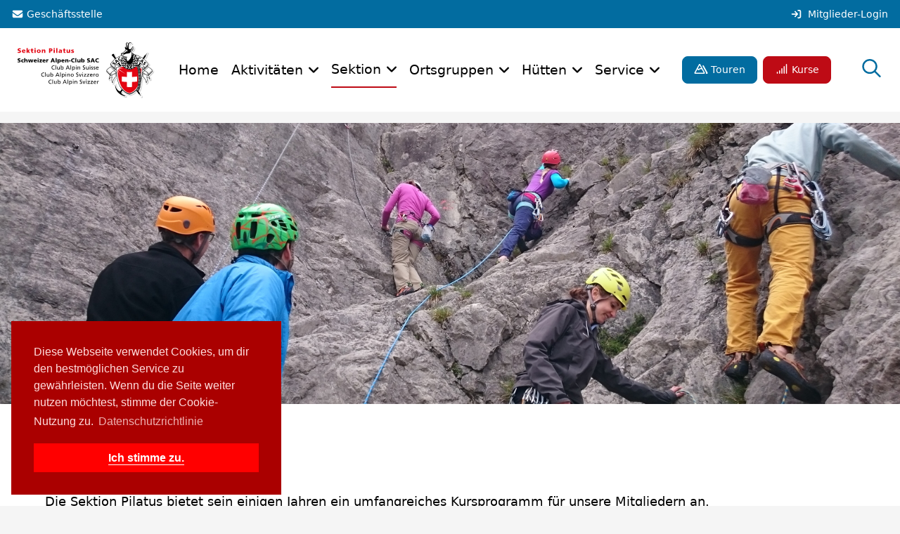

--- FILE ---
content_type: text/html; charset=UTF-8
request_url: https://www.sac-pilatus.ch/alpine-kurse.html
body_size: 17480
content:
<!DOCTYPE html>
<html lang="de">
<head>
<meta charset="UTF-8">
<title>Alpine Kurse - SAC Sektion Pilatus</title>
<base href="https://www.sac-pilatus.ch/">
<meta name="robots" content="index,follow">
<meta name="description" content="">
<meta name="generator" content="Contao Open Source CMS">
<link rel="canonical" href="https://www.sac-pilatus.ch/alpine-kurse.html">
<link rel="stylesheet" href="/assets/contao-component-fontawesome-pro/fontawesome-pro/css/fontawesome.min.css?v=7.0.0"><link rel="stylesheet" href="/assets/contao-component-fontawesome-pro/fontawesome-pro/css/light.min.css?v=7.0.0"><link rel="stylesheet" href="/assets/contao-component-fontawesome-pro/fontawesome-pro/css/regular.min.css?v=7.0.0"><link rel="stylesheet" href="/assets/contao-component-fontawesome-pro/fontawesome-pro/css/solid.min.css?v=7.0.0"><link rel="stylesheet" href="/assets/contao-component-fontawesome-pro/fontawesome-pro/css/brands.min.css?v=7.0.0"><link rel="stylesheet" href="/bundles/markocupiccontaothemesacpilatus/fonts/roboto-slab.css?v=dcf3f9b1"><link rel="stylesheet" href="/bundles/markocupicswissalpineclubcontaologinclient/styles/sac_login_button.a5cfe7ea.css?v=62d97655"><link rel="stylesheet" href="/bundles/markocupicswissalpineclubcontaologinclient/styles/frontend.aeaa8ac6.css?v=62d97655"><link rel="stylesheet" href="/assets/css/cookieconsent.min.css,glightbox.min.css-840a56bc.css"><script src="/assets/js/cookieconsent.min.js-25fa8f92.js"></script><script src="/bundles/markocupicswissalpineclubcontaologinclient/js/ids-kill-session.e49f9e68.js?v=62d97655"></script><script src="/bundles/markocupicswissalpineclubcontaologinclient/js/sac-login-button-animation.beb77eb6.js?v=62d97655"></script><meta name="author" content="SAC Sektion Pilatus"><meta name="viewport" content="width=device-width, initial-scale=1.0"><script src="/bundles/markocupiccontaothemesacpilatus/js/detect-is-bs-modal-ready.7baa4dd4.js"></script><link rel="stylesheet" href="/bundles/markocupicswissalpineclubcontaologinclient/styles/sac_login_button.a5cfe7ea.css">
<script>window.addEventListener("load",function(){window.cookieconsent.initialise({"theme":"block","content":{"header":"","message":"Diese Webseite verwendet Cookies, um dir den bestm\u00f6glichen Service zu gew\u00e4hrleisten. Wenn du die Seite weiter nutzen m\u00f6chtest, stimme der Cookie-Nutzung zu.","dismiss":"Ich stimme zu.","link":"Datenschutzrichtlinie","close":"","href":"\/datenschutz.html"},"type":"info","layout":"basic","position":"bottom-left","cookie":{"name":"cookieconsent_status","path":"\/","domain":"","expiryDays":365},"palette":{"popup":{"background":"#a00","text":"#fdd"},"button":{"background":"#f00"}}})})</script><link type="application/rss+xml" rel="alternate" href="https://sac-pilatus.ch/share/sac-pilatus-events.xml" title="SAC-Pilatus Events"><!-- test rss -->
<link type="application/rss+xml" rel="alternate" href="https://sac-pilatus.ch/share/rss_feed_sac_pilatus.xml" title="SAC-Pilatus Events">
<!-- Start favicon tags -->
<link rel="apple-touch-icon-precomposed" sizes="57x57" href="files/favicon/apple-touch-icon-57x57.png" />
<link rel="apple-touch-icon-precomposed" sizes="114x114" href="files/favicon/apple-touch-icon-114x114.png" />
<link rel="apple-touch-icon-precomposed" sizes="72x72" href="files/favicon/apple-touch-icon-72x72.png" />
<link rel="apple-touch-icon-precomposed" sizes="144x144" href="files/favicon/apple-touch-icon-144x144.png" />
<link rel="apple-touch-icon-precomposed" sizes="60x60" href="files/favicon/apple-touch-icon-60x60.png" />
<link rel="apple-touch-icon-precomposed" sizes="120x120" href="files/favicon/apple-touch-icon-120x120.png" />
<link rel="apple-touch-icon-precomposed" sizes="76x76" href="files/favicon/apple-touch-icon-76x76.png" />
<link rel="apple-touch-icon-precomposed" sizes="152x152" href="files/favicon/apple-touch-icon-152x152.png" />
<link rel="icon" type="image/png" href="files/favicon/favicon-196x196.png" sizes="196x196" />
<link rel="icon" type="image/png" href="files/favicon/favicon-96x96.png" sizes="96x96" />
<link rel="icon" type="image/png" href="files/favicon/favicon-32x32.png" sizes="32x32" />
<link rel="icon" type="image/png" href="files/favicon/favicon-16x16.png" sizes="16x16" />
<link rel="icon" type="image/png" href="files/favicon/favicon-128.png" sizes="128x128" />
<meta name="application-name" content="&nbsp;"/>
<meta name="msapplication-TileColor" content="#FFFFFF" />
<meta name="msapplication-TileImage" content="mstile-144x144.png" />
<meta name="msapplication-square70x70logo" content="mstile-70x70.png" />
<meta name="msapplication-square150x150logo" content="mstile-150x150.png" />
<meta name="msapplication-wide310x150logo" content="mstile-310x150.png" />
<meta name="msapplication-square310x310logo" content="mstile-310x310.png" />
<!-- End favicon tags -->
<link rel="stylesheet" href="/bundles/markocupiccontaothemesacpilatus/styles/frontend.d61b39af.css">
</head>
<body id="top">
<div id="sidebar">
<div class="inside">
<script type="text/javascript" src="/bundles/markocupiccontaosidebarnavigation/js/script.cc28fee3.js"></script>
<!-- indexer::stop -->
<nav role="navigation" aria-label="Hauptnavigation für Mobile Devices" class="sidebar-navigation block mod_navigation" >
<div class="sidebar-top-container mb-3">
<h5 class="sidebar-title invisible">NAVIGATION</h5>
<div class="navbar-brand ms-3 position-absolute">
<a href="https://www.sac-pilatus.ch" title="Gehe zur Startseite">
<img src="/bundles/markocupiccontaothemesacpilatus/images/logos/logo-header.8ec20c35.svg" class="logo-header" alt="Logo SAC-Pilatus">
</a>
</div>
<button type="button" class="navigation-toggler p-0 btn btn-lg btn-link" aria-controls="sidebar" aria-label="Navigation schliessen" focusable="true">
<i class="fa-light fa-times" focusable="false" aria-hidden="true"></i>
</button>
</div>
<a href="/alpine-kurse.html#skipNavigation322" class="invisible">Navigation überspringen</a>
<ul class="level_1">
<li><a href="/home.html" title="Home">Home</a></li>
<li class="submenu page-container"><a href="/aktivitaeten.html" title="Aktivitäten" class="submenu page-container" aria-haspopup="true">Aktivitäten</a>
<ul class="level_2">
<li class="submenu"><a href="/touren-trainings-und-anlaesse.html" title="Touren, Trainings und Anlässe" class="submenu" aria-haspopup="true">Touren, Trainings und Anlässe</a>
<ul class="level_3">
<li><a href="https://www.sac-pilatus.ch/touren-trainings-und-anlaesse.html?organizers[]=5&organizers[]=6&organizers[]=14" title="Touren, Trainings und Anlässe Stammsektion Jugend">Stammsektion Jugend</a></li>
<li><a href="https://www.sac-pilatus.ch/touren-trainings-und-anlaesse.html?organizers[]=1" title="Touren, Trainings und Anlässe Stammsektion Aktive">Stammsektion Aktive</a></li>
<li><a href="https://www.sac-pilatus.ch/touren-trainings-und-anlaesse.html?organizers[]=16&organizers[]=17" title="Touren, Trainings und Anlässe Stammsektion Senioren">Stammsektion Senioren</a></li>
<li><a href="https://www.sac-pilatus.ch/touren-trainings-und-anlaesse.html?organizers=10" title="Touren, Trainings und Anlässe OG Hochdorf">OG Hochdorf</a></li>
<li><a href="https://www.sac-pilatus.ch/touren-trainings-und-anlaesse.html?organizers=4" title="Touren, Trainings und Anlässe OG Napf">OG Napf</a></li>
<li><a href="https://www.sac-pilatus.ch/touren-trainings-und-anlaesse.html?organizers[]=2&organizers[]=20&organizers[]=21" title="Touren, Trainings und Anlässe OG Rigi">OG Rigi</a></li>
<li><a href="https://www.sac-pilatus.ch/touren-trainings-und-anlaesse.html?organizers[]=3&organizers[]=12&organizers[]=11&organizers[]=13" title="Touren, Trainings und Anlässe OG Surental">OG Surental</a></li>
<li><a href="https://www.sac-pilatus.ch/touren-trainings-und-anlaesse.html?tourType[0]=17" title="Anlässe SAC Sektion Pilatus">Sektionsanlässe</a></li>
<li><a href="https://www.sac-pilatus.ch/touren-trainings-und-anlaesse.html?textSearch=Rund+um+den+Kanton+Luzern" title="Rund um den Kanton Luzern SAC Sektion Pilatus">«Rund um den Kanton Luzern»</a></li>
</ul>
</li>
<li class="submenu icon-calendar"><a href="/kurse.html" title="Kurse" class="submenu icon-calendar" aria-haspopup="true">Kurse</a>
<ul class="level_3">
<li><a href="https://www.sac-pilatus.ch/kurse.html?courseType[0]=1&courseType[1]=2&courseType[2]=3&courseType[3]=4&courseType[4]=5&courseType[5]=6&courseType[6]=7&courseType[7]=8&courseType[8]=9" title="Kurse Sommer">Sommer</a></li>
<li><a href="https://www.sac-pilatus.ch/kurse.html?courseType[0]=10&courseType[1]=11&courseType[2]=12&courseType[3]=13&courseType[4]=14&courseType[5]=15&courseType[6]=16" title="Kurse Winter">Winter</a></li>
<li><a href="https://www.sac-pilatus.ch/kurse.html?courseType[0]=17&courseType[1]=18&courseType[2]=19&courseType[3]=20&courseType[4]=21&courseType[5]=22&courseType[6]=23" title="Kurse Allgemeinwissen">Allgemeinwissen</a></li>
<li><a href="https://www.sac-pilatus.ch/kurse.html?courseType[0]=24&courseType[1]=25&courseType[2]=26&courseType[3]=27" title="Kurse Indoor/Hallen">Indoor/Hallen</a></li>
<li><a href="https://www.sac-pilatus.ch/kurse.html?courseType[0]=28&courseType[1]=29&courseType[2]=30&courseType[3]=31" title="Kurse FK-Tourenleiter">FK-Tourenleiter</a></li>
</ul>
</li>
<li><a href="/touren-und-kursberichte.html" title="Touren- und Kursberichte">Touren- und Kursberichte</a></li>
<li><a href="/bilder-feed.html" title="Bilder-Feed">Bilder-Feed</a></li>
</ul>
</li>
<li class="submenu trail page-container"><a href="/portraet.html" title="Sektion" class="submenu trail page-container" aria-haspopup="true">Sektion</a>
<ul class="level_2">
<li class="submenu"><a href="/portraet.html" title="Organisation" class="submenu" aria-haspopup="true">Organisation</a>
<ul class="level_3">
<li><a href="/portraet.html" title="Porträt Sektion">Porträt Sektion</a></li>
<li><a href="/organigramm.html" title="Organigramm">Organigramm</a></li>
<li><a href="/vorstand-sektion.html" title="Vorstand Sektion">Vorstand Sektion</a></li>
<li><a href="/verantwortliche-sektion.html" title="Verantwortliche Sektion">Verantwortliche Sektion</a></li>
<li><a href="/redaktion.html" title="Redaktion">Redaktion</a></li>
<li><a href="/rettung.html" title="Rettung">Rettung</a></li>
</ul>
</li>
<li class="submenu"><a href="/portrait-jugend.html" title="Jugend Stammsektion" class="submenu" aria-haspopup="true">Jugend Stammsektion</a>
<ul class="level_3">
<li><a href="/portrait-jugend.html" title="Jugend">Jugend &#40;JO&#41;</a></li>
<li><a href="/kibe.html" title="Kinderbergsteigen">Kinderbergsteigen &#40;KiBe&#41;</a></li>
<li><a href="/fabe.html" title="Kinderbergsteigen">Familienbergsteigen &#40;FaBe&#41;</a></li>
<li><a href="/ng.html" title="Nachwuchsgruppen &#40;NG&#41;">Nachwuchsgruppen &#40;NG&#41;</a></li>
<li><a href="/kurse-jugend.html" title="Kurse Jugend">Kurse Jugend</a></li>
<li><a href="/newsletter-jugend.html" title="Newsletter Jugend">Newsletter Jugend</a></li>
<li><a href="/vorstand-jugend.html" title="Vorstand Jugend">Vorstand Jugend</a></li>
</ul>
</li>
<li class="submenu"><a href="/portrait-aktive.html" title="Aktive Stammsektion" class="submenu" aria-haspopup="true">Aktive Stammsektion</a>
<ul class="level_3">
<li><a href="/portrait-aktive.html" title="Portrait Aktive">Portrait Aktive</a></li>
<li><a href="/leitende-aktive.html" title="Tourenleitende Aktive">Tourenleitende</a></li>
<li><a href="/fitness-aktive.html" title="Fitness Aktive">Fitness</a></li>
</ul>
</li>
<li class="submenu"><a href="/portrait-senioren-tourengruppe.html" title="Senioren Stammsektion" class="submenu" aria-haspopup="true">Senioren Stammsektion</a>
<ul class="level_3">
<li><a href="/portrait-senioren-tourengruppe.html" title="Portrait Senioren Tourengruppe">Portrait Senioren Tourengruppe</a></li>
<li><a href="/portrait-senioren-wandergruppe.html" title="Portrait Senioren Wandergruppe">Portrait Senioren Wandergruppe</a></li>
</ul>
</li>
<li class="forward trail submenu"><strong class="forward trail submenu" aria-current="page" aria-haspopup="true">Kurse und Hallenklettern</strong>
<ul class="level_3">
<li class="active"><strong class="active" aria-current="page">Alpine Kurse</strong></li>
<li class="sibling"><a href="/hallenkurse.html" title="Hallenkurse" class="sibling">Hallenkurse</a></li>
<li class="sibling"><a href="/kursleitende-der-sektion.html" title="Kursleitende der Sektion" class="sibling">Kursleitende der Sektion</a></li>
<li class="sibling"><a href="/bergfuehrer-der-sektion.html" title="Bergführer/innen der Sektion" class="sibling">Bergführer/innen der Sektion</a></li>
<li class="sibling"><a href="/freie-trainings.html" title="Freie Trainings" class="sibling">Freie Trainings</a></li>
<li class="sibling"><a href="/trainingsgruppen.html" title="Trainingsgruppen" class="sibling">Trainingsgruppen</a></li>
</ul>
</li>
<li class="submenu"><a href="/umwelt.html" title="Kultur und Umwelt" class="submenu" aria-haspopup="true">Kultur und Umwelt</a>
<ul class="level_3">
<li><a href="/umwelt.html" title="Umwelt">Umwelt</a></li>
<li><a href="/kultur-und-umwelt/sektionsarchiv.html" title="Sektionsarchiv">Sektionsarchiv</a></li>
<li><a href="/bibliothek.html" title="Bibliothek">Bibliothek</a></li>
</ul>
</li>
</ul>
</li>
<li class="submenu page-container"><a href="/ortsgruppen/portrait-og-hochdorf.html" title="Ortsgruppen" class="submenu page-container" aria-haspopup="true">Ortsgruppen</a>
<ul class="level_2">
<li class="submenu"><a href="/ortsgruppen/portrait-og-hochdorf.html" title="OG Hochdorf" class="submenu" aria-haspopup="true">OG Hochdorf</a>
<ul class="level_3">
<li><a href="/ortsgruppen/portrait-og-hochdorf.html" title="Portrait OG Hochdorf">Portrait OG Hochdorf</a></li>
<li><a href="/ortsgruppen/vorstand-og-hochdorf.html" title="Vorstand OG Hochdorf">Vorstand OG Hochdorf</a></li>
<li><a href="/ortsgruppen/leitende-og-hochdorf.html" title="Tourenleitende OG Hochdorf">Tourenleitende</a></li>
<li><a href="/ortsgruppen/jugend-og-hochdorf.html" title="Jugend OG Hochdorf">Jugend</a></li>
<li><a href="/ortsgruppen/dokumente-og-hochdorf.html" title="Service OG Hochdorf">Service OG Hochdorf</a></li>
</ul>
</li>
<li class="submenu"><a href="/ortsgruppen/portrait-og-napf.html" title="OG Napf" class="submenu" aria-haspopup="true">OG Napf</a>
<ul class="level_3">
<li><a href="/ortsgruppen/portrait-og-napf.html" title="Portrait OG Napf">Portrait OG Napf</a></li>
<li><a href="/ortsgruppen/vorstand-og-napf.html" title="Vorstand OG Napf">Vorstand OG Napf</a></li>
<li><a href="/ortsgruppen/leitende-og-napf.html" title="Tourenleitende OG Napf">Tourenleitende</a></li>
<li><a href="/ortsgruppen/jugend-og-napf.html" title="Jugend OG Napf">Jugend</a></li>
<li><a href="/ortsgruppen/downloads-og-napf.html" title="Downloads OG Napf">Downloads</a></li>
</ul>
</li>
<li class="submenu"><a href="/ortsgruppen/portrait-og-rigi.html" title="OG Rigi" class="submenu" aria-haspopup="true">OG Rigi</a>
<ul class="level_3">
<li><a href="/ortsgruppen/portrait-og-rigi.html" title="Portrait OG Rigi">Portrait OG Rigi</a></li>
<li><a href="/ortsgruppen/vorstand-og-rigi.html" title="Vorstand OG Rigi">Vorstand OG Rigi</a></li>
<li><a href="/ortsgruppen/leitende-og-rigi.html" title="Tourenleitende OG Rigi">Tourenleitende</a></li>
<li><a href="/ortsgruppen/familienbergsteigen-og-rigi.html" title="Familienbergsteigen OG Rigi">Familienbergsteigen OG Rigi</a></li>
<li><a href="/ortsgruppen/kletteranlage-og-rigi.html" title="Kletternlage Rigirock OG Rigi">Kletteranlage Rigirock</a></li>
<li><a href="/ortsgruppen/vereinsinfos-og-rigi.html" title="Vereinsinformationen OG Rigi">Vereinsinformationen</a></li>
</ul>
</li>
<li class="submenu"><a href="/ortsgruppen/portrait-og-surental.html" title="OG Surental" class="submenu" aria-haspopup="true">OG Surental</a>
<ul class="level_3">
<li><a href="/ortsgruppen/portrait-og-surental.html" title="Portrait OG Surental">Portrait OG Surental</a></li>
<li><a href="/ortsgruppen/vorstand-og-surental.html" title="Vorstand OG Surental">Vorstand OG Surental</a></li>
<li><a href="/ortsgruppen/leitende-og-surental.html" title="Tourenleitende OG Surental">Tourenleitende</a></li>
<li><a href="/ortsgruppen/jugend-og-surental.html" title="Jugend OG Surental">Jugend</a></li>
<li><a href="/ortsgruppen/tourenberichte-og-surental.html" title="Tourenberichte OG Surental">Tourenberichte</a></li>
</ul>
</li>
</ul>
</li>
<li class="submenu page-container"><a href="/huetten-ueberblick.html" title="Hütten" class="submenu page-container" aria-haspopup="true">Hütten</a>
<ul class="level_2">
<li class="submenu"><a href="/projekt-dammahuette-2026.html" title="Projekt Dammahütte 2026" class="submenu" aria-haspopup="true">Projekt Dammahütte 2026</a>
<ul class="level_3">
<li><a href="/projekt-dammahuette-2026/projektgruppe.html" title="Projektgruppe Projekt Dammahütte 2026">Projektgruppe</a></li>
<li><a href="/projekt-dammahuette-2026/finanzierung.html" title="Finanzierung Projekt Dammahütte 2026">Finanzierung</a></li>
<li><a href="/projekt-dammahuette-2026/dokumente.html" title="Dokumente Projekt Dammahütte 2026">Dokumente</a></li>
<li><a href="/projekt-dammahuette-2026/bilder.html" title="Bilder Projekt Dammahütte 2026">Bilder</a></li>
<li><a href="/projekt-dammahuette-2026/medien.html" title="Medien Projekt Dammahütte 2026">Medien</a></li>
</ul>
</li>
<li><a href="/huetten-ueberblick.html" title="Seite mit Überblick aller SAC Pilatus Berghütten">Hütten Überblick</a></li>
<li><a href="/huettenwerker.html" title="Hüttenwerker">Hüttenwerker</a></li>
<li><a href="/aarbiwak.html" title="Aarbiwak">Aarbiwak</a></li>
<li><a href="/brisenhaus.html" title="Brisenhaus">Brisenhaus</a></li>
<li><a href="/dammahuette.html" title="Dammahütte">Dammahütte</a></li>
<li><a href="/huefihuette.html" title="Hüfihütte">Hüfihütte</a></li>
<li><a href="/chrotthuette.html" title="Chrotthütte">Chrotthütte</a></li>
</ul>
</li>
<li class="submenu page-container"><a href="/service/clubversammlung.html" title="Service" class="submenu page-container" aria-haspopup="true">Service</a>
<ul class="level_2">
<li><a href="/service/clubversammlung.html" title="Clubversammlung">Clubversammlung</a></li>
<li><a href="/service/ausruestungslisten.html" title="Ausrüstungslisten">Ausrüstungslisten</a></li>
<li><a href="/service/nachrichten.html" title="Nachrichten">Nachrichten</a></li>
<li><a href="/service/publikationen-und-inserate.html" title="Publikationen und Inserate">Publikationen und Inserate</a></li>
<li><a href="/service/dokumente.html" title="Dokumente">Dokumente</a></li>
<li class="submenu"><a href="/service/anleitungen-und-tutorials.html" title="Anleitungen und Tutorials" class="submenu" aria-haspopup="true">Anleitungen und Tutorials</a>
<ul class="level_3">
<li><a href="/service/ansprechpersonen.html" title="Ansprechpersonen Event-Tool">Ansprechpersonen Event-Tool</a></li>
</ul>
</li>
</ul>
</li>
</ul>
<a id="skipNavigation322" class="invisible">&nbsp;</a>
</nav>
<script nonce="6manyxGpgulDXzyVAUiBDg==">const currentScript=document.currentScript;window.addEventListener('DOMContentLoaded',(e)=>{const elNavigation=currentScript.parentElement.querySelector(':scope > nav');if(ContaoSidebarNavigation){new ContaoSidebarNavigation(elNavigation,{'submenuContainerClass':'.submenu','pageContainerClass':'.page-container','followPageContainerLinks':!1,'dropdownTogglerHtml':'<button class="toggle-submenu" role="button" aria-label="Untermenü öffnen/schliessen"></button>','dropdownTogglerPosition':'after',})}})</script>
<script nonce="6manyxGpgulDXzyVAUiBDg==">window.addEventListener('DOMContentLoaded',(e)=>{const sidebar=document.getElementById("sidebar");sidebar.setAttribute('aria-expanded','false');const sidebarOverlay=document.createElement("div");sidebarOverlay.setAttribute('id','sidebarOverlay');document.body.prepend(sidebarOverlay);document.body.prepend(sidebar);document.addEventListener('sidebar::open',(e)=>{document.body.classList.add('sidebar-open');document.querySelector('#sidebar')?.classList.add('open');document.querySelector('#sidebar .navigation-toggler')?.setAttribute('aria-expanded','true');document.querySelector('#header .navigation-toggler')?.setAttribute('aria-expanded','true');document.querySelector('#sidebar .navigation-toggler')?.focus({focusVisible:!0,preventScroll:!0})});document.addEventListener('sidebar::close',(e)=>{document.querySelector('#sidebar .navigation-toggler')?.focus({focusVisible:!0,preventScroll:!0});document.querySelector('#sidebar .navigation-toggler')?.setAttribute('aria-expanded','false');document.querySelector('#header .navigation-toggler')?.setAttribute('aria-expanded','false');document.querySelector('#sidebar')?.classList.remove('open');document.body?.classList.remove('sidebar-open')});document.addEventListener('keyup',(e)=>{if(e.code==='Escape'&&document.body.classList.contains('sidebar-open')){const event=new CustomEvent("sidebar::close",{detail:{'sidebar':sidebar}});document.dispatchEvent(event)}});const toggleElements=document.querySelectorAll('.navigation-toggler, #sidebarOverlay');for(const button of toggleElements){button.addEventListener('click',(e)=>{if(document.body.classList.contains('sidebar-open')){const event=new CustomEvent("sidebar::close",{detail:{'sidebar':sidebar}});document.dispatchEvent(event)}else{const event=new CustomEvent("sidebar::open",{detail:{'sidebar':sidebar}});document.dispatchEvent(event)}})}
const resizeObserver=new ResizeObserver((entries)=>{for(const entry of entries){if(entry.contentBoxSize){const contentBoxSize=entry.contentBoxSize[0];if(contentBoxSize.inlineSize<10){const event=new CustomEvent("sidebar::close",{detail:{'sidebar':sidebar}});document.dispatchEvent(event)}}}});resizeObserver.observe(sidebar)})</script>
<!-- indexer::continue -->
</div>
</div>
<header id="header">
<div class="inside">
<!-- indexer::stop -->
<div class="header-custom-template">
<div class="header-navbar-row-0">
<div class="inner d-flex px-3 py-1 py-sm-1 align-items-center">
<div class="ms-0 me-auto d-flex ">
<div class="ms-0 d-flex align-items-center header-backoffice-link"><a href="/geschaeftsstelle.html" title="Geschäftsstelle"><i class="fa-solid fa-envelope me-1 align-bottom"></i><span class="d-none d-sm-inline">Geschäftsstelle</span></a></div>
</div>
<div class="ms-auto me-0 d-flex align-items-center">
<div class="header-login-placeholder d-inline position-relative" style="width:120px">
<span class="placeholder-glow">
<span class="placeholder col-2"></span>
<span class="placeholder col-9"></span>
</span>
</div>
<button aria-haspopup="dialog" onclick="window.location.href='/member-login.html'" class="header-login-button p-0 d-none ms-2 me-0 mt-2 mb-2" data-sac-login-toggle="modal" tabindex="0"><i class="fa-solid fa-sign-in me-2"></i>Mitglieder-Login</button>
<script nonce="6manyxGpgulDXzyVAUiBDg==">document.addEventListener("BootstrapModalReady",(event)=>{document.querySelector('.header-login-placeholder').remove();document.querySelector('.header-login-button').classList.remove('d-none');document.querySelector('.header-login-button').removeAttribute('onclick')})</script>
</div>
</div>
</div>
<div class="header-navbar-row-1">
<div class="inner hide-from-print navbar navbar-expand navbar-dark flex-md-row bd-navbar align-items-center py-0 py-sm-2">
<div class="navbar-brand ms-3">
<a href="https://www.sac-pilatus.ch" title="Gehe zur Startseite">
<img src="/bundles/markocupiccontaothemesacpilatus/images/logos/logo-header.8ec20c35.svg" class="logo-header" alt="Logo SAC-Pilatus">
</a>
</div>
<!-- NAVBAR-START -->
<div class="navbar-header d-none d-xl-flex align-items-center">
<!-- indexer::continue -->
<!-- indexer::stop -->
<nav class="mod_navigation block" aria-label="Hauptnavigation für Desktop Devices">
<a href="/alpine-kurse.html#skipNavigation307" class="invisible">Navigation überspringen</a>
<div class="collapse navbar-collapse">
<ul class="level_1">
<li class="nav-item">
<a href="/home.html" title="Home" class="nav-link nav-item" itemprop="url">
<span itemprop="name">Home</span>
</a>
</li>
<li class="submenu page-container nav-item dropdown">
<span role="button" data-bs-toggle="dropdown" data-bs-auto-close="outside" title="Aktivitäten" class="submenu page-container nav-item dropdown" aria-haspopup="true" itemprop="name">
Aktivitäten
</span>
<div class="dropdown-menu">
<div class="dropdown-menu-grid-container">
<ul class="level_2">
<li class="submenu dropdown">
<a href="/touren-trainings-und-anlaesse.html" title="Touren, Trainings und Anlässe" class="submenu dropdown" aria-haspopup="true" itemprop="url">
<span itemprop="name">Touren, Trainings und Anlässe</span>
</a>
<ul class="level_3">
<li>
<a href="https://www.sac-pilatus.ch/touren-trainings-und-anlaesse.html?organizers[]=5&amp;organizers[]=6&amp;organizers[]=14" title="Touren, Trainings und Anlässe Stammsektion Jugend" itemprop="url">
<span itemprop="name">Stammsektion Jugend</span>
</a>
</li>
<li>
<a href="https://www.sac-pilatus.ch/touren-trainings-und-anlaesse.html?organizers[]=1" title="Touren, Trainings und Anlässe Stammsektion Aktive" itemprop="url">
<span itemprop="name">Stammsektion Aktive</span>
</a>
</li>
<li>
<a href="https://www.sac-pilatus.ch/touren-trainings-und-anlaesse.html?organizers[]=16&amp;organizers[]=17" title="Touren, Trainings und Anlässe Stammsektion Senioren" itemprop="url">
<span itemprop="name">Stammsektion Senioren</span>
</a>
</li>
<li>
<a href="https://www.sac-pilatus.ch/touren-trainings-und-anlaesse.html?organizers=10" title="Touren, Trainings und Anlässe OG Hochdorf" itemprop="url">
<span itemprop="name">OG Hochdorf</span>
</a>
</li>
<li>
<a href="https://www.sac-pilatus.ch/touren-trainings-und-anlaesse.html?organizers=4" title="Touren, Trainings und Anlässe OG Napf" itemprop="url">
<span itemprop="name">OG Napf</span>
</a>
</li>
<li>
<a href="https://www.sac-pilatus.ch/touren-trainings-und-anlaesse.html?organizers[]=2&amp;organizers[]=20&amp;organizers[]=21" title="Touren, Trainings und Anlässe OG Rigi" itemprop="url">
<span itemprop="name">OG Rigi</span>
</a>
</li>
<li>
<a href="https://www.sac-pilatus.ch/touren-trainings-und-anlaesse.html?organizers[]=3&amp;organizers[]=12&amp;organizers[]=11&amp;organizers[]=13" title="Touren, Trainings und Anlässe OG Surental" itemprop="url">
<span itemprop="name">OG Surental</span>
</a>
</li>
<li>
<a href="https://www.sac-pilatus.ch/touren-trainings-und-anlaesse.html?tourType[0]=17" title="Anlässe SAC Sektion Pilatus" itemprop="url">
<span itemprop="name">Sektionsanlässe</span>
</a>
</li>
<li>
<a href="https://www.sac-pilatus.ch/touren-trainings-und-anlaesse.html?textSearch=Rund+um+den+Kanton+Luzern" title="Rund um den Kanton Luzern SAC Sektion Pilatus" itemprop="url">
<span itemprop="name">«Rund um den Kanton Luzern»</span>
</a>
</li>
</ul>
</li>
<li class="submenu icon-calendar dropdown">
<a href="/kurse.html" title="Kurse" class="submenu icon-calendar dropdown" aria-haspopup="true" itemprop="url">
<span itemprop="name">Kurse</span>
</a>
<ul class="level_3">
<li>
<a href="https://www.sac-pilatus.ch/kurse.html?courseType[0]=1&amp;courseType[1]=2&amp;courseType[2]=3&amp;courseType[3]=4&amp;courseType[4]=5&amp;courseType[5]=6&amp;courseType[6]=7&amp;courseType[7]=8&amp;courseType[8]=9" title="Kurse Sommer" itemprop="url">
<span itemprop="name">Sommer</span>
</a>
</li>
<li>
<a href="https://www.sac-pilatus.ch/kurse.html?courseType[0]=10&amp;courseType[1]=11&amp;courseType[2]=12&amp;courseType[3]=13&amp;courseType[4]=14&amp;courseType[5]=15&amp;courseType[6]=16" title="Kurse Winter" itemprop="url">
<span itemprop="name">Winter</span>
</a>
</li>
<li>
<a href="https://www.sac-pilatus.ch/kurse.html?courseType[0]=17&amp;courseType[1]=18&amp;courseType[2]=19&amp;courseType[3]=20&amp;courseType[4]=21&amp;courseType[5]=22&amp;courseType[6]=23" title="Kurse Allgemeinwissen" itemprop="url">
<span itemprop="name">Allgemeinwissen</span>
</a>
</li>
<li>
<a href="https://www.sac-pilatus.ch/kurse.html?courseType[0]=24&amp;courseType[1]=25&amp;courseType[2]=26&amp;courseType[3]=27" title="Kurse Indoor/Hallen" itemprop="url">
<span itemprop="name">Indoor/Hallen</span>
</a>
</li>
<li>
<a href="https://www.sac-pilatus.ch/kurse.html?courseType[0]=28&amp;courseType[1]=29&amp;courseType[2]=30&amp;courseType[3]=31" title="Kurse FK-Tourenleiter" itemprop="url">
<span itemprop="name">FK-Tourenleiter</span>
</a>
</li>
</ul>
</li>
<li>
<a href="/touren-und-kursberichte.html" title="Touren- und Kursberichte" itemprop="url">
<span itemprop="name">Touren- und Kursberichte</span>
</a>
</li>
<li>
<a href="/bilder-feed.html" title="Bilder-Feed" itemprop="url">
<span itemprop="name">Bilder-Feed</span>
</a>
</li>
<button type="button" class="close-header-navigation-dropdown"><i class="fa-2x fal fa-times" role="button"></i></button>
</ul>
</div></div>
</li>
<li class="submenu trail page-container nav-item dropdown">
<span role="button" data-bs-toggle="dropdown" data-bs-auto-close="outside" title="Sektion" class="submenu trail page-container nav-item dropdown" aria-haspopup="true" itemprop="name">
Sektion
</span>
<div class="dropdown-menu">
<div class="dropdown-menu-grid-container">
<ul class="level_2">
<li class="submenu dropdown">
<a href="/portraet.html" title="Organisation" class="submenu dropdown" aria-haspopup="true" itemprop="url">
<span itemprop="name">Organisation</span>
</a>
<ul class="level_3">
<li>
<a href="/portraet.html" title="Porträt Sektion" itemprop="url">
<span itemprop="name">Porträt Sektion</span>
</a>
</li>
<li>
<a href="/organigramm.html" title="Organigramm" itemprop="url">
<span itemprop="name">Organigramm</span>
</a>
</li>
<li>
<a href="/vorstand-sektion.html" title="Vorstand Sektion" itemprop="url">
<span itemprop="name">Vorstand Sektion</span>
</a>
</li>
<li>
<a href="/verantwortliche-sektion.html" title="Verantwortliche Sektion" itemprop="url">
<span itemprop="name">Verantwortliche Sektion</span>
</a>
</li>
<li>
<a href="/redaktion.html" title="Redaktion" itemprop="url">
<span itemprop="name">Redaktion</span>
</a>
</li>
<li>
<a href="/rettung.html" title="Rettung" itemprop="url">
<span itemprop="name">Rettung</span>
</a>
</li>
</ul>
</li>
<li class="submenu dropdown">
<a href="/portrait-jugend.html" title="Jugend Stammsektion" class="submenu dropdown" aria-haspopup="true" itemprop="url">
<span itemprop="name">Jugend Stammsektion</span>
</a>
<ul class="level_3">
<li>
<a href="/portrait-jugend.html" title="Jugend" itemprop="url">
<span itemprop="name">Jugend &#40;JO&#41;</span>
</a>
</li>
<li>
<a href="/kibe.html" title="Kinderbergsteigen" itemprop="url">
<span itemprop="name">Kinderbergsteigen &#40;KiBe&#41;</span>
</a>
</li>
<li>
<a href="/fabe.html" title="Kinderbergsteigen" itemprop="url">
<span itemprop="name">Familienbergsteigen &#40;FaBe&#41;</span>
</a>
</li>
<li>
<a href="/ng.html" title="Nachwuchsgruppen &#40;NG&#41;" itemprop="url">
<span itemprop="name">Nachwuchsgruppen &#40;NG&#41;</span>
</a>
</li>
<li>
<a href="/kurse-jugend.html" title="Kurse Jugend" itemprop="url">
<span itemprop="name">Kurse Jugend</span>
</a>
</li>
<li>
<a href="/newsletter-jugend.html" title="Newsletter Jugend" itemprop="url">
<span itemprop="name">Newsletter Jugend</span>
</a>
</li>
<li>
<a href="/vorstand-jugend.html" title="Vorstand Jugend" itemprop="url">
<span itemprop="name">Vorstand Jugend</span>
</a>
</li>
</ul>
</li>
<li class="submenu dropdown">
<a href="/portrait-aktive.html" title="Aktive Stammsektion" class="submenu dropdown" aria-haspopup="true" itemprop="url">
<span itemprop="name">Aktive Stammsektion</span>
</a>
<ul class="level_3">
<li>
<a href="/portrait-aktive.html" title="Portrait Aktive" itemprop="url">
<span itemprop="name">Portrait Aktive</span>
</a>
</li>
<li>
<a href="/leitende-aktive.html" title="Tourenleitende Aktive" itemprop="url">
<span itemprop="name">Tourenleitende</span>
</a>
</li>
<li>
<a href="/fitness-aktive.html" title="Fitness Aktive" itemprop="url">
<span itemprop="name">Fitness</span>
</a>
</li>
</ul>
</li>
<li class="submenu dropdown">
<a href="/portrait-senioren-tourengruppe.html" title="Senioren Stammsektion" class="submenu dropdown" aria-haspopup="true" itemprop="url">
<span itemprop="name">Senioren Stammsektion</span>
</a>
<ul class="level_3">
<li>
<a href="/portrait-senioren-tourengruppe.html" title="Portrait Senioren Tourengruppe" itemprop="url">
<span itemprop="name">Portrait Senioren Tourengruppe</span>
</a>
</li>
<li>
<a href="/portrait-senioren-wandergruppe.html" title="Portrait Senioren Wandergruppe" itemprop="url">
<span itemprop="name">Portrait Senioren Wandergruppe</span>
</a>
</li>
</ul>
</li>
<li class="forward trail submenu dropdown">
<strong class="forward trail submenu dropdown" aria-haspopup="true" itemprop="name">Kurse und Hallenklettern</strong>
<ul class="level_3">
<li class="active">
<strong class="active" itemprop="name">Alpine Kurse</strong>
</li>
<li class="sibling">
<a href="/hallenkurse.html" title="Hallenkurse" class="sibling" itemprop="url">
<span itemprop="name">Hallenkurse</span>
</a>
</li>
<li class="sibling">
<a href="/kursleitende-der-sektion.html" title="Kursleitende der Sektion" class="sibling" itemprop="url">
<span itemprop="name">Kursleitende der Sektion</span>
</a>
</li>
<li class="sibling">
<a href="/bergfuehrer-der-sektion.html" title="Bergführer/innen der Sektion" class="sibling" itemprop="url">
<span itemprop="name">Bergführer/innen der Sektion</span>
</a>
</li>
<li class="sibling">
<a href="/freie-trainings.html" title="Freie Trainings" class="sibling" itemprop="url">
<span itemprop="name">Freie Trainings</span>
</a>
</li>
<li class="sibling">
<a href="/trainingsgruppen.html" title="Trainingsgruppen" class="sibling" itemprop="url">
<span itemprop="name">Trainingsgruppen</span>
</a>
</li>
</ul>
</li>
<li class="submenu dropdown">
<a href="/umwelt.html" title="Kultur und Umwelt" class="submenu dropdown" aria-haspopup="true" itemprop="url">
<span itemprop="name">Kultur und Umwelt</span>
</a>
<ul class="level_3">
<li>
<a href="/umwelt.html" title="Umwelt" itemprop="url">
<span itemprop="name">Umwelt</span>
</a>
</li>
<li>
<a href="/kultur-und-umwelt/sektionsarchiv.html" title="Sektionsarchiv" itemprop="url">
<span itemprop="name">Sektionsarchiv</span>
</a>
</li>
<li>
<a href="/bibliothek.html" title="Bibliothek" itemprop="url">
<span itemprop="name">Bibliothek</span>
</a>
</li>
</ul>
</li>
<button type="button" class="close-header-navigation-dropdown"><i class="fa-2x fal fa-times" role="button"></i></button>
</ul>
</div></div>
</li>
<li class="submenu page-container nav-item dropdown">
<span role="button" data-bs-toggle="dropdown" data-bs-auto-close="outside" title="Ortsgruppen" class="submenu page-container nav-item dropdown" aria-haspopup="true" itemprop="name">
Ortsgruppen
</span>
<div class="dropdown-menu">
<div class="dropdown-menu-grid-container">
<ul class="level_2">
<li class="submenu dropdown">
<a href="/ortsgruppen/portrait-og-hochdorf.html" title="OG Hochdorf" class="submenu dropdown" aria-haspopup="true" itemprop="url">
<span itemprop="name">OG Hochdorf</span>
</a>
<ul class="level_3">
<li>
<a href="/ortsgruppen/portrait-og-hochdorf.html" title="Portrait OG Hochdorf" itemprop="url">
<span itemprop="name">Portrait OG Hochdorf</span>
</a>
</li>
<li>
<a href="/ortsgruppen/vorstand-og-hochdorf.html" title="Vorstand OG Hochdorf" itemprop="url">
<span itemprop="name">Vorstand OG Hochdorf</span>
</a>
</li>
<li>
<a href="/ortsgruppen/leitende-og-hochdorf.html" title="Tourenleitende OG Hochdorf" itemprop="url">
<span itemprop="name">Tourenleitende</span>
</a>
</li>
<li>
<a href="/ortsgruppen/jugend-og-hochdorf.html" title="Jugend OG Hochdorf" itemprop="url">
<span itemprop="name">Jugend</span>
</a>
</li>
<li>
<a href="/ortsgruppen/dokumente-og-hochdorf.html" title="Service OG Hochdorf" itemprop="url">
<span itemprop="name">Service OG Hochdorf</span>
</a>
</li>
</ul>
</li>
<li class="submenu dropdown">
<a href="/ortsgruppen/portrait-og-napf.html" title="OG Napf" class="submenu dropdown" aria-haspopup="true" itemprop="url">
<span itemprop="name">OG Napf</span>
</a>
<ul class="level_3">
<li>
<a href="/ortsgruppen/portrait-og-napf.html" title="Portrait OG Napf" itemprop="url">
<span itemprop="name">Portrait OG Napf</span>
</a>
</li>
<li>
<a href="/ortsgruppen/vorstand-og-napf.html" title="Vorstand OG Napf" itemprop="url">
<span itemprop="name">Vorstand OG Napf</span>
</a>
</li>
<li>
<a href="/ortsgruppen/leitende-og-napf.html" title="Tourenleitende OG Napf" itemprop="url">
<span itemprop="name">Tourenleitende</span>
</a>
</li>
<li>
<a href="/ortsgruppen/jugend-og-napf.html" title="Jugend OG Napf" itemprop="url">
<span itemprop="name">Jugend</span>
</a>
</li>
<li>
<a href="/ortsgruppen/downloads-og-napf.html" title="Downloads OG Napf" itemprop="url">
<span itemprop="name">Downloads</span>
</a>
</li>
</ul>
</li>
<li class="submenu dropdown">
<a href="/ortsgruppen/portrait-og-rigi.html" title="OG Rigi" class="submenu dropdown" aria-haspopup="true" itemprop="url">
<span itemprop="name">OG Rigi</span>
</a>
<ul class="level_3">
<li>
<a href="/ortsgruppen/portrait-og-rigi.html" title="Portrait OG Rigi" itemprop="url">
<span itemprop="name">Portrait OG Rigi</span>
</a>
</li>
<li>
<a href="/ortsgruppen/vorstand-og-rigi.html" title="Vorstand OG Rigi" itemprop="url">
<span itemprop="name">Vorstand OG Rigi</span>
</a>
</li>
<li>
<a href="/ortsgruppen/leitende-og-rigi.html" title="Tourenleitende OG Rigi" itemprop="url">
<span itemprop="name">Tourenleitende</span>
</a>
</li>
<li>
<a href="/ortsgruppen/familienbergsteigen-og-rigi.html" title="Familienbergsteigen OG Rigi" itemprop="url">
<span itemprop="name">Familienbergsteigen OG Rigi</span>
</a>
</li>
<li>
<a href="/ortsgruppen/kletteranlage-og-rigi.html" title="Kletternlage Rigirock OG Rigi" itemprop="url">
<span itemprop="name">Kletteranlage Rigirock</span>
</a>
</li>
<li>
<a href="/ortsgruppen/vereinsinfos-og-rigi.html" title="Vereinsinformationen OG Rigi" itemprop="url">
<span itemprop="name">Vereinsinformationen</span>
</a>
</li>
</ul>
</li>
<li class="submenu dropdown">
<a href="/ortsgruppen/portrait-og-surental.html" title="OG Surental" class="submenu dropdown" aria-haspopup="true" itemprop="url">
<span itemprop="name">OG Surental</span>
</a>
<ul class="level_3">
<li>
<a href="/ortsgruppen/portrait-og-surental.html" title="Portrait OG Surental" itemprop="url">
<span itemprop="name">Portrait OG Surental</span>
</a>
</li>
<li>
<a href="/ortsgruppen/vorstand-og-surental.html" title="Vorstand OG Surental" itemprop="url">
<span itemprop="name">Vorstand OG Surental</span>
</a>
</li>
<li>
<a href="/ortsgruppen/leitende-og-surental.html" title="Tourenleitende OG Surental" itemprop="url">
<span itemprop="name">Tourenleitende</span>
</a>
</li>
<li>
<a href="/ortsgruppen/jugend-og-surental.html" title="Jugend OG Surental" itemprop="url">
<span itemprop="name">Jugend</span>
</a>
</li>
<li>
<a href="/ortsgruppen/tourenberichte-og-surental.html" title="Tourenberichte OG Surental" itemprop="url">
<span itemprop="name">Tourenberichte</span>
</a>
</li>
</ul>
</li>
<button type="button" class="close-header-navigation-dropdown"><i class="fa-2x fal fa-times" role="button"></i></button>
</ul>
</div></div>
</li>
<li class="submenu page-container nav-item dropdown">
<span role="button" data-bs-toggle="dropdown" data-bs-auto-close="outside" title="Hütten" class="submenu page-container nav-item dropdown" aria-haspopup="true" itemprop="name">
Hütten
</span>
<div class="dropdown-menu">
<div class="dropdown-menu-grid-container">
<ul class="level_2">
<li class="submenu dropdown">
<a href="/projekt-dammahuette-2026.html" title="Projekt Dammahütte 2026" class="submenu dropdown" aria-haspopup="true" itemprop="url">
<span itemprop="name">Projekt Dammahütte 2026</span>
</a>
<ul class="level_3">
<li>
<a href="/projekt-dammahuette-2026/projektgruppe.html" title="Projektgruppe Projekt Dammahütte 2026" itemprop="url">
<span itemprop="name">Projektgruppe</span>
</a>
</li>
<li>
<a href="/projekt-dammahuette-2026/finanzierung.html" title="Finanzierung Projekt Dammahütte 2026" itemprop="url">
<span itemprop="name">Finanzierung</span>
</a>
</li>
<li>
<a href="/projekt-dammahuette-2026/dokumente.html" title="Dokumente Projekt Dammahütte 2026" itemprop="url">
<span itemprop="name">Dokumente</span>
</a>
</li>
<li>
<a href="/projekt-dammahuette-2026/bilder.html" title="Bilder Projekt Dammahütte 2026" itemprop="url">
<span itemprop="name">Bilder</span>
</a>
</li>
<li>
<a href="/projekt-dammahuette-2026/medien.html" title="Medien Projekt Dammahütte 2026" itemprop="url">
<span itemprop="name">Medien</span>
</a>
</li>
</ul>
</li>
<li>
<a href="/huetten-ueberblick.html" title="Seite mit Überblick aller SAC Pilatus Berghütten" itemprop="url">
<span itemprop="name">Hütten Überblick</span>
</a>
</li>
<li>
<a href="/huettenwerker.html" title="Hüttenwerker" itemprop="url">
<span itemprop="name">Hüttenwerker</span>
</a>
</li>
<li>
<a href="/aarbiwak.html" title="Aarbiwak" itemprop="url">
<span itemprop="name">Aarbiwak</span>
</a>
</li>
<li>
<a href="/brisenhaus.html" title="Brisenhaus" itemprop="url">
<span itemprop="name">Brisenhaus</span>
</a>
</li>
<li>
<a href="/dammahuette.html" title="Dammahütte" itemprop="url">
<span itemprop="name">Dammahütte</span>
</a>
</li>
<li>
<a href="/huefihuette.html" title="Hüfihütte" itemprop="url">
<span itemprop="name">Hüfihütte</span>
</a>
</li>
<li>
<a href="/chrotthuette.html" title="Chrotthütte" itemprop="url">
<span itemprop="name">Chrotthütte</span>
</a>
</li>
<button type="button" class="close-header-navigation-dropdown"><i class="fa-2x fal fa-times" role="button"></i></button>
</ul>
</div></div>
</li>
<li class="submenu page-container nav-item dropdown">
<span role="button" data-bs-toggle="dropdown" data-bs-auto-close="outside" title="Service" class="submenu page-container nav-item dropdown" aria-haspopup="true" itemprop="name">
Service
</span>
<div class="dropdown-menu">
<div class="dropdown-menu-grid-container">
<ul class="level_2">
<li>
<a href="/service/clubversammlung.html" title="Clubversammlung" itemprop="url">
<span itemprop="name">Clubversammlung</span>
</a>
</li>
<li>
<a href="/service/ausruestungslisten.html" title="Ausrüstungslisten" itemprop="url">
<span itemprop="name">Ausrüstungslisten</span>
</a>
</li>
<li>
<a href="/service/nachrichten.html" title="Nachrichten" itemprop="url">
<span itemprop="name">Nachrichten</span>
</a>
</li>
<li>
<a href="/service/publikationen-und-inserate.html" title="Publikationen und Inserate" itemprop="url">
<span itemprop="name">Publikationen und Inserate</span>
</a>
</li>
<li>
<a href="/service/dokumente.html" title="Dokumente" itemprop="url">
<span itemprop="name">Dokumente</span>
</a>
</li>
<li class="submenu dropdown">
<a href="/service/anleitungen-und-tutorials.html" title="Anleitungen und Tutorials" class="submenu dropdown" aria-haspopup="true" itemprop="url">
<span itemprop="name">Anleitungen und Tutorials</span>
</a>
<ul class="level_3">
<li>
<a href="/service/ansprechpersonen.html" title="Ansprechpersonen Event-Tool" itemprop="url">
<span itemprop="name">Ansprechpersonen Event-Tool</span>
</a>
</li>
</ul>
</li>
<button type="button" class="close-header-navigation-dropdown"><i class="fa-2x fal fa-times" role="button"></i></button>
</ul>
</div></div>
</li>
</ul>
</div>
<a id="skipNavigation307" class="invisible">&nbsp;</a>
</nav>
<!-- indexer::continue -->
</div>
<!-- indexer::stop -->
<!-- NAVBAR-END -->
<div class="header-button-container ms-auto d-flex align-items-center justify-content-end">
<a href="/touren-trainings-und-anlaesse.html" class="d-none d-md-block btn btn-sm btn-primary ms-2"><i style="width:20px;font-size:1rem !important;" class="fa-regular fa-mountains"></i> Touren</a>
<a href="/kurse.html" class="d-none d-md-block btn btn-sm btn-danger ms-2 me-2"><i style="width:20px;font-size:1rem !important;" class="fa-regular fa-signal"></i> Kurse</a>
<!-- Searchbar toggler -->
<button id="openWebsiteSearchButton" class="btn btn-lg btn-link ps-2 ps-sm-3 pe-2 pe-2 pe-sm-3 ms-3 search-toggler" data-action="search-bar-toggle" aria-expanded="false" aria-controls="websiteSearch" aria-label="Suche öffnen">
<i class="fa-regular fa-search" aria-label="Suche" title="Suche"></i>
</button>
<!-- End Searchbar toggler -->
<!-- Navbar toggler mobile -->
<button class="navigation-toggler d-xl-none btn btn-lg btn-link ps-2 ps-sm-3 pe-2 pe-2 pe-sm-3 ms-2" aria-expanded="false" aria-controls="sidebar" aria-label="Navigation öffnen">
<i class="fa-regular fa-lg fa-bars"></i>
</button>
<!-- End Navbar toggler mobile -->
</div>
</div>
</div>
<!-- Search module -->
<!-- indexer::continue -->
<div id="websiteSearch" class="mod_search_overlay" aria-labelledby="websiteSearchLabel" role="dialog">
<button id="closeWebsiteSearchButton" type="button" class="close-button" aria-expanded="false" aria-controls="websiteSearch" aria-label="Suche Schliessen">
<i class="fa-light fa-times" focusable="false" aria-hidden="true"></i>
</button>
<form action="/suche.html" method="get">
<div class="formbody">
<div><h1 id="websiteSearchLabel" class="search-headline">Suchen auf Webseite</h1></div>
<div class="search-input">
<label for="ctrl_keywords_353" class="invisible">Suchbegriffe</label>
<input type="search" name="keywords" id="ctrl_keywords_353" class="text" value="">
</div>
<br>
<div class="search-submit">
<button type="submit" id="ctrl_submit_353" class="submit">Suchen</button>
</div>
</div>
</form>
</div>
<!-- indexer::stop -->
</div>
<!-- Login Modal -->
<div class="modal fade" id="loginModal" tabindex="-1" aria-labelledby="loginModalLabelLabel" aria-hidden="true">
<div class="modal-dialog modal-dialog-centered" role="document">
<div class="modal-content">
<div class="bg-white modal-header">
<h3 class="modal-title">Mitglieder Login</h3>
<button type="button" class="btn-close" data-bs-dismiss="modal" aria-label="Login-Formular schliessen" tabindex="0"></button>
</div>
<div class="modal-body">
<div class="mt-0">
<p class="my-0">
Als Mitglied der SAC Sektion Pilatus kannst du dich mit deinem <strong>SAC-Login</strong> hier anmelden.
</p>
<!-- indexer::continue -->
<div class="mt-4">
<div class="module-sac-oauth-frontend-login">
<!-- indexer::stop -->
<form action="https://www.sac-pilatus.ch/ssoauth/start/frontend?_hash=0bwPDrfKUys5MCvNVelUqV2JaecSfYWDNRYsyDqJFVk%3D" id="sacOidcLoginFe_396" class="sac-oidc-login-fe" method="post">
<div class="formbody">
<input type="hidden" name="FORM_SUBMIT" value="sac-oidc-login-fe">
<input type="hidden" name="_target_path" value="aHR0cHM6Ly93d3cuc2FjLXBpbGF0dXMuY2gvbWl0Z2xpZWRlci1wcm9maWwtcHJvZmlsLWJlYXJiZWl0ZW4uaHRtbA==">
<input type="hidden" name="_failure_path" value="aHR0cHM6Ly93d3cuc2FjLXBpbGF0dXMuY2gvYWxwaW5lLWt1cnNlLmh0bWw/c2FjLW9pZGMtZXJyb3I9dHJ1ZQ==">
<input type="hidden" name="_module_id" value="396">
<div class="sac-login-button sac-login-button--scope-frontend">
<div class="sac-login-button--button-group">
<div class="sac-login-button--icon-box">
<img src="/bundles/markocupicswissalpineclubcontaologinclient/img/logo_sac_small.svg" alt="SAC Logo" class="sac-login-button--icon">
</div>
<div class="sac-login-button--button-box">
<button class="sac-login-button--button" type="submit"><span class="sac-login-button--button-text">Mit SAC Login anmelden</span><i class="sac-login-button--button-icon">&#8594</i></button>
</div>
</div>
</div>
</div>
</form>
<!-- indexer::continue -->
</div>
</div>
<!-- indexer::stop -->
<p class="mt-4 mb-0">
Verwende deine <strong>Mitgliedernummer oder E-Mail-Adresse</strong> und das <strong>Passwort</strong> deines SAC-Kontos.
</p>
<h5 class="mt-4 d-block">Was ist das SAC-Konto &amp; SAC-Portal?</h5>
<p>Auf der nachfolgenden SAC/CAS-Seite werden die häufigsten Fragen rund um das <strong>SAC-Login</strong> und das <strong>SAC-Portal</strong>beantwortet:</p>
<div class="d-block mt-4">
<p><a class="btn btn-outline-danger" href="https://www.sac-cas.ch/de/meta/faq/faq-sac-konto-/-sac-portal/" rel="noopener" target="_blank" download="SAC Login FAQ">Häufige Fragen zum SAC-Login/SAC-Portal</a>
</div>
</div>
</div>
</div>
</div>
</div>
<script nonce="6manyxGpgulDXzyVAUiBDg==">const loginModal=document.getElementById('loginModal');loginModal.addEventListener('hidden.bs.modal',event=>{const modalBackdrops=document.querySelectorAll('body > .modal-backdrop.show');for(const modalBackdrop of modalBackdrops){modalBackdrop.remove()}
document.querySelector('body').removeAttribute('style')})</script>
<!-- indexer::continue --><div id="maintenanceWorkBanner" class="d-none">
</div>
<script>document.addEventListener('DOMContentLoaded',()=>{const banner=document.getElementById('maintenanceWorkBanner');const referenceNode=document.querySelector('.header-navbar-row-0');if(referenceNode){referenceNode.insertAdjacentElement('afterend',banner);banner.classList.remove('d-none')}})</script>
</div>
</header>
<div id="wrapper">
<div id="container">
<main id="main">
<div class="inside">
<div class="mod_article block" id="article-526">
<!-- add an additional div to maintain the container layout -->
<div class="article-inside container p-0">
<div class="content-image">
<figure>
<picture>
<source srcset="/assets/images/2/2016-04-30%4014-16-29Kletterkurs%20Rivella_Justus-krb93hn385fmkc8.jpg" media="(min-width: 1600px)" width="2000" height="600">
<source srcset="/assets/images/5/2016-04-30%4014-16-29Kletterkurs%20Rivella_Justus-cdaavt9h4rad1j2.jpg" media="(min-width: 768px)" width="1600" height="500">
<source srcset="/assets/images/9/2016-04-30%4014-16-29Kletterkurs%20Rivella_Justus-r00a1tq0c5h476e.jpg" media="(min-width: 300px)" width="800" height="300">
<img src="/assets/images/3/2016-04-30%4014-16-29Kletterkurs%20Rivella_Justus-1kj0fj2e5zjvenc.jpg" alt srcset="/assets/images/3/2016-04-30%4014-16-29Kletterkurs%20Rivella_Justus-1kj0fj2e5zjvenc.jpg 1x, /assets/images/3/2016-04-30%4014-16-29Kletterkurs%20Rivella_Justus-50s8wqzzphzz457.jpg 1.5x, /assets/images/f/2016-04-30%4014-16-29Kletterkurs%20Rivella_Justus-rmbepzs3cn03xet.jpg 1.92x" width="2000" height="900" loading="lazy" class="img-fluid w-100 mw-100">
</picture>
</figure>
</div>
</div>
</div>
<div class="mod_article article-white block" id="article-500">
<!-- add an additional div to maintain the container layout -->
<div class="article-inside container">
<div class="content-text">
<h1>Alpine Kurse</h1>
<div class="rte">
<p>Die Sektion Pilatus bietet sein einigen Jahren ein umfangreiches Kursprogramm für unsere Mitgliedern an.</p>
<p>Das alpine Kursprogramm wird von Bergführern, Skilehrern, Tourenleitern, Ärzten und Experten gestaltet und geleitet. Es beinhaltet rund 65 Kurse, exklusiv der 20 Hallenkurse und der Fortbildungskurse für Tourenleiter.</p>
<p>Insgesamt werden rund 90 Kurse von unserer Sektion von motivierten und kompetenten Kursleitern durchgeführt, wobei die <strong>alpinen Kurse</strong> einen Schwerpunkt und die Basis für die bergsteigerische Aktivitäten unserer Mitglieder im Sommer- und Winter-Bergsteigen darstellen. &nbsp;</p>
<p>Das Kursprogramm deckt den grössten Teil der bergsteigerischen Anforderungen ab, die ein Bergsteiger im Laufe seiner Bergsteiger-Kariere durchläuft und konfrontiert wird wie:</p>
<table>
<tbody>
<tr>
<td width="302">
<ul>
<li>Seiltechnik</li>
<li>Hochtouren</li>
<li>Sportklettern / Outdoor</li>
<li>Alpine Kletterrouten</li>
<li>Alpin- Wandern</li>
<li>Klettersteig</li>
<li>Orientierung</li>
</ul>
</td>
<td width="302">
<ul>
<li>Lawinenkunde (Praxis und Theorie)</li>
<li>Skitouren</li>
<li>Skitechnik</li>
<li>Eisklettern</li>
<li>Tourenplanung</li>
<li>Erste Hilfe</li>
</ul>
<p>&nbsp;</p>
</td>
</tr>
</tbody>
</table>
<p>Eine Administration unterstützt die Kursleiter bei der Koordination und teilweise bei der Anmeldungen der Kurse. Das Team legt grossen Wert auf eine hohe Qualität der Kurse, weshalb alle Kurse ausgewertet werden.</p>
</div>
</div>
<div class="content-gallery content-gallery-col-4 content-gallery--cols-4">
<ul class="gallery-grid row g-3">
<li class="gallery-grid-item col-xs-12 col-sm-4 col-md-3">            <figure>
<a href="/files/fileadmin/page_assets/stammsektion/kurse/alpine-kurse/2016-04-30%4009-35-36Rivella_Simon.JPG" data-lightbox="lb13117">                                                                                    <img src="/assets/images/r/2016-04-30%4009-35-36Rivella_Simon-mpa4y64vergwxd0.jpg" alt srcset="/assets/images/r/2016-04-30%4009-35-36Rivella_Simon-mpa4y64vergwxd0.jpg 1x, /assets/images/a/2016-04-30%4009-35-36Rivella_Simon-6s8qmzewbfv7hqd.jpg 1.5x, /assets/images/y/2016-04-30%4009-35-36Rivella_Simon-zt61vpg3amvkn21.jpg 2x, /assets/images/v/2016-04-30%4009-35-36Rivella_Simon-m0yhst9ye8p7jny.jpg 3x, /assets/images/0/2016-04-30%4009-35-36Rivella_Simon-0vzqgwmgx6c8ccf.jpg 4x" width="400" height="400" loading="lazy">
</a>
</figure>
</li>
<li class="gallery-grid-item col-xs-12 col-sm-4 col-md-3">            <figure>
<a href="/files/fileadmin/page_assets/stammsektion/kurse/alpine-kurse/2016-05-21%4010-39-56KletterkursEppenbergC_Simon.JPG" data-lightbox="lb13117">                                                                                    <img src="/assets/images/w/2016-05-21%4010-39-56KletterkursEppenbergC_Simon-a5bqjy097q5vncb.jpg" alt srcset="/assets/images/w/2016-05-21%4010-39-56KletterkursEppenbergC_Simon-a5bqjy097q5vncb.jpg 1x, /assets/images/d/2016-05-21%4010-39-56KletterkursEppenbergC_Simon-2fcppsx0bqpwctj.jpg 1.5x, /assets/images/7/2016-05-21%4010-39-56KletterkursEppenbergC_Simon-gn32dqmby976q54.jpg 2x, /assets/images/4/2016-05-21%4010-39-56KletterkursEppenbergC_Simon-pnfbfcwbxzcgjcp.jpg 3x, /assets/images/w/2016-05-21%4010-39-56KletterkursEppenbergC_Simon-7nmcwfq0y5642rs.jpg 4x" width="400" height="400" loading="lazy">
</a>
</figure>
</li>
<li class="gallery-grid-item col-xs-12 col-sm-4 col-md-3">            <figure>
<a href="/files/fileadmin/page_assets/stammsektion/kurse/alpine-kurse/2016-05-21%4010-41-21KletterkursEppenbergC_Simon.JPG" data-lightbox="lb13117">                                                                                    <img src="/assets/images/k/2016-05-21%4010-41-21KletterkursEppenbergC_Simon-b56rx2n47bss5hk.jpg" alt srcset="/assets/images/k/2016-05-21%4010-41-21KletterkursEppenbergC_Simon-b56rx2n47bss5hk.jpg 1x, /assets/images/s/2016-05-21%4010-41-21KletterkursEppenbergC_Simon-04e0dya2h6v9czr.jpg 1.5x, /assets/images/m/2016-05-21%4010-41-21KletterkursEppenbergC_Simon-9twx65tc9x5tc0z.jpg 2x, /assets/images/v/2016-05-21%4010-41-21KletterkursEppenbergC_Simon-vcyjh8fgscbb1qa.jpg 3x, /assets/images/r/2016-05-21%4010-41-21KletterkursEppenbergC_Simon-2gs50myqqceqtqb.jpg 4x" width="400" height="400" loading="lazy">
</a>
</figure>
</li>
<li class="gallery-grid-item col-xs-12 col-sm-4 col-md-3">            <figure>
<a href="/files/fileadmin/page_assets/stammsektion/kurse/alpine-kurse/2016-05-21%4010-42-42KletterkursEppenbergC_Simon.JPG" data-lightbox="lb13117">                                                                                    <img src="/assets/images/5/2016-05-21%4010-42-42KletterkursEppenbergC_Simon-nvhs64rtvq6dvjv.jpg" alt srcset="/assets/images/5/2016-05-21%4010-42-42KletterkursEppenbergC_Simon-nvhs64rtvq6dvjv.jpg 1x, /assets/images/n/2016-05-21%4010-42-42KletterkursEppenbergC_Simon-ews52rz5b0018fg.jpg 1.5x, /assets/images/8/2016-05-21%4010-42-42KletterkursEppenbergC_Simon-rv1tf4xfancy48a.jpg 2x, /assets/images/v/2016-05-21%4010-42-42KletterkursEppenbergC_Simon-1e55hbetsjhy7ak.jpg 3x, /assets/images/9/2016-05-21%4010-42-42KletterkursEppenbergC_Simon-ac3dk5frrhm2apj.jpg 4x" width="400" height="400" loading="lazy">
</a>
</figure>
</li>
<li class="gallery-grid-item col-xs-12 col-sm-4 col-md-3">            <figure>
<a href="/files/fileadmin/page_assets/stammsektion/kurse/alpine-kurse/2016-05-21%4013-08-12KletterkursEppenbergP_Simon.JPG" data-lightbox="lb13117">                                                                                    <img src="/assets/images/z/2016-05-21%4013-08-12KletterkursEppenbergP_Simon-9x52grreszr8yft.jpg" alt srcset="/assets/images/z/2016-05-21%4013-08-12KletterkursEppenbergP_Simon-9x52grreszr8yft.jpg 1x, /assets/images/0/2016-05-21%4013-08-12KletterkursEppenbergP_Simon-zvc5cw49n2qefsp.jpg 1.5x, /assets/images/q/2016-05-21%4013-08-12KletterkursEppenbergP_Simon-kp7dxrrnnyg2w3g.jpg 2x, /assets/images/1/2016-05-21%4013-08-12KletterkursEppenbergP_Simon-60w9eghstwvaw6z.jpg 3x, /assets/images/7/2016-05-21%4013-08-12KletterkursEppenbergP_Simon-afr0ppt1zgr9q6q.jpg 4x" width="400" height="400" loading="lazy">
</a>
</figure>
</li>
<li class="gallery-grid-item col-xs-12 col-sm-4 col-md-3">            <figure>
<a href="/files/fileadmin/page_assets/stammsektion/kurse/alpine-kurse/2016-05-21%4013-28-14KletterkursEppenbergC_Simon.JPG" data-lightbox="lb13117">                                                                                    <img src="/assets/images/e/2016-05-21%4013-28-14KletterkursEppenbergC_Simon-rcfpv15qs9szd68.jpg" alt srcset="/assets/images/e/2016-05-21%4013-28-14KletterkursEppenbergC_Simon-rcfpv15qs9szd68.jpg 1x, /assets/images/6/2016-05-21%4013-28-14KletterkursEppenbergC_Simon-6897egbry50gzkz.jpg 1.5x, /assets/images/h/2016-05-21%4013-28-14KletterkursEppenbergC_Simon-551pthn3r92v7h0.jpg 2x, /assets/images/j/2016-05-21%4013-28-14KletterkursEppenbergC_Simon-t1w9zmhm441dw2b.jpg 3x, /assets/images/w/2016-05-21%4013-28-14KletterkursEppenbergC_Simon-03ep6hhe6yywjmd.jpg 4x" width="400" height="400" loading="lazy">
</a>
</figure>
</li>
<li class="gallery-grid-item col-xs-12 col-sm-4 col-md-3">            <figure>
<a href="/files/fileadmin/page_assets/stammsektion/kurse/alpine-kurse/2016-05-21%4013-28-34KletterkursEppenbergC_Simon.JPG" data-lightbox="lb13117">                                                                                    <img src="/assets/images/x/2016-05-21%4013-28-34KletterkursEppenbergC_Simon-mhn5x4h14602988.jpg" alt srcset="/assets/images/x/2016-05-21%4013-28-34KletterkursEppenbergC_Simon-mhn5x4h14602988.jpg 1x, /assets/images/n/2016-05-21%4013-28-34KletterkursEppenbergC_Simon-7y8h5s5rc72zkg4.jpg 1.5x, /assets/images/y/2016-05-21%4013-28-34KletterkursEppenbergC_Simon-dfc74zvep2q9mdq.jpg 2x, /assets/images/f/2016-05-21%4013-28-34KletterkursEppenbergC_Simon-jf9hpa3yfnp2xjq.jpg 3x, /assets/images/t/2016-05-21%4013-28-34KletterkursEppenbergC_Simon-jnb366k100wdca5.jpg 4x" width="400" height="400" loading="lazy">
</a>
</figure>
</li>
<li class="gallery-grid-item col-xs-12 col-sm-4 col-md-3">            <figure>
<a href="/files/fileadmin/page_assets/stammsektion/kurse/alpine-kurse/SugusRueckwerts_2016-07-11%4009-13-09Bergsteigerlager_Simon.JPG" data-lightbox="lb13117">                                                                                    <img src="/assets/images/4/SugusRueckwerts_2016-07-11%4009-13-09Bergsteigerlager_Simon-7vpzcw90xgmyej3.jpg" alt srcset="/assets/images/4/SugusRueckwerts_2016-07-11%4009-13-09Bergsteigerlager_Simon-7vpzcw90xgmyej3.jpg 1x, /assets/images/0/SugusRueckwerts_2016-07-11%4009-13-09Bergsteigerlager_Simon-v3d07zxe9z5pt6w.jpg 1.5x, /assets/images/q/SugusRueckwerts_2016-07-11%4009-13-09Bergsteigerlager_Simon-smy01rnma3y5dk4.jpg 2x, /assets/images/7/SugusRueckwerts_2016-07-11%4009-13-09Bergsteigerlager_Simon-afhxpxn1n1nnvfa.jpg 3x, /assets/images/4/SugusRueckwerts_2016-07-11%4009-13-09Bergsteigerlager_Simon-kvajz5h58cbj5r9.jpg 4x" width="400" height="400" loading="lazy">
</a>
</figure>
</li>
<li class="gallery-grid-item col-xs-12 col-sm-4 col-md-3">            <figure>
<a href="/files/fileadmin/page_assets/stammsektion/kurse/alpine-kurse/SugusRueckwerts_2016-07-11%4012-06-43Bergsteigerlager_Simon.JPG" data-lightbox="lb13117">                                                                                    <img src="/assets/images/3/SugusRueckwerts_2016-07-11%4012-06-43Bergsteigerlager_Simon-pq6jcwcw8z13y3z.jpg" alt srcset="/assets/images/3/SugusRueckwerts_2016-07-11%4012-06-43Bergsteigerlager_Simon-pq6jcwcw8z13y3z.jpg 1x, /assets/images/w/SugusRueckwerts_2016-07-11%4012-06-43Bergsteigerlager_Simon-bne4w2zmx06cs4w.jpg 1.5x, /assets/images/k/SugusRueckwerts_2016-07-11%4012-06-43Bergsteigerlager_Simon-56esm7cdaveee1x.jpg 2x, /assets/images/5/SugusRueckwerts_2016-07-11%4012-06-43Bergsteigerlager_Simon-4s5j80aadx5x6tj.jpg 3x, /assets/images/2/SugusRueckwerts_2016-07-11%4012-06-43Bergsteigerlager_Simon-pj79tbe2fz4he2t.jpg 4x" width="400" height="400" loading="lazy">
</a>
</figure>
</li>
</ul>
</div>
</div>
</div>
</div>
</main>
</div>
</div><!-- End wrapper -->
<!-- Sticky footer -->
<footer id="footer">
<div class="inside">
<!-- indexer::stop -->
<div class="footer-row-1 my-0 py-0 py-sm-3">
<div class="container mt-3 mt-sm-0">
<div class="row">
<div class="col-12">
<!-- indexer::continue -->
<!-- indexer::stop -->
<nav class="mod_customnav footer-nav block">
<a href="/alpine-kurse.html#skipNavigation304" class="invisible">Navigation überspringen</a>
<ul class="level_1">
<li><a href="/member-login.html" title="Mitglieder-Login">Mitglieder-Login</a></li>
<li><a href="/mitglied-werden.html" title="Mitglied werden">Mitglied werden</a></li>
<li><a href="/touren-trainings-und-anlaesse.html" title="Touren, Trainings und Anlässe">Touren, Trainings und Anlässe</a></li>
<li class="icon-calendar"><a href="/kurse.html" title="Kurse" class="icon-calendar">Kurse</a></li>
<li class="page-container"><a href="/huetten-ueberblick.html" title="Hütten" class="page-container">Hütten</a></li>
<li><a href="/partner.html" title="Partner">Partner</a></li>
<li><a href="/suche.html" title="Suche">Suche</a></li>
<li><a href="/datenschutz.html" title="Datenschutz">Datenschutz</a></li>
<li><a href="/impressum.html" title="Impressum">Impressum</a></li>
<li><a href="/sitemap.html" title="Sitemap">Sitemap</a></li>
<li><a href="/geschaeftsstelle.html" title="Kontakt">Kontakt</a></li>
</ul>
<span id="skipNavigation304" class="invisible"></span>
</nav>
<!-- indexer::continue -->
<!-- indexer::stop -->
</div>
</div>
</div>
</div>
<div class="copyright-box py-0 py-sm-3 footer-row-2">
<div class="container">
<div class="row">
<div class="col-12 col-md-12 col-lg-12 text-center">
<strong>SAC Sektion Pilatus</strong>
<address>
Schweizer Alpenclub SAC, Sektion Pilatus,<br>
Bireggring 1, 6005 Luzern
</address>
</div>
</div>
</div>
</div>
<!-- indexer::continue -->        </div>
</footer>
<script src="bundles/contaoglightbox/js/glightbox.min.js?v=89be0e25"></script><script>(function(){'use strict';document.querySelectorAll('a[data-lightbox]').forEach((element)=>{if(!!element.dataset.lightbox){element.setAttribute('data-gallery',element.dataset.lightbox)}else{element.setAttribute('data-gallery',(Math.random()+1).toString(36).substring(7))}});GLightbox({selector:'a[data-lightbox]'})})()</script>
<script src="https://cdnjs.cloudflare.com/ajax/libs/masonry/4.2.2/masonry.pkgd.min.js" integrity="sha512-JRlcvSZAXT8+5SQQAvklXGJuxXTouyq8oIMaYERZQasB8SBDHZaUbeASsJWpk0UUrf89DP3/aefPPrlMR1h1yQ==" crossorigin="anonymous" referrerpolicy="no-referrer"></script>
<script src="bundles/markocupiccontaonewsinfinitescroll/js/contao_infinite_scroll.min.js?t=1769028265"></script>
<script nonce="6manyxGpgulDXzyVAUiBDg==">document.addEventListener('DOMContentLoaded',function(){const infiniteScrollNewsModuleSelector='.mod_newslist_infinite_scroll > .infinite_scroll_newslist_container';for(const listItemContainer of document.querySelectorAll(infiniteScrollNewsModuleSelector)){let masonryGrid=null;let masonryInstance=null;const masonryOptions={horizontalOrder:!0,itemSelector:'.news_card',columnWidth:'.grid-sizer',percentPosition:!0,};const app=new ContaoInfiniteScrollApp(listItemContainer,{loadingMode:ContaoInfiniteScroll.Modes.LOAD_MORE_BUTTON,loadMoreButtonMarkup:'<div class="mt-4 inf-scr-load-more-btn-container text-center"><span class="btn btn-primary w-100" role="button" tabindex="1">Mehr Inhalte laden</span></div>',loadingInProcessIndicatorMarkup:'<div class="inf-scr-loading-in-process-container mt-4 pt-4 text-center text-muted"><i class="fa-solid fa-5x text-light fa-rotate fa-spin"></i><br><br>Lade...</em></div>',});app.on('contao.infinite_scroll.initialize',(instance)=>{for(const elPag of instance.getContainer().querySelectorAll('nav.pagination')){elPag.style.display='none'}
masonryGrid=instance.getContainer();for(const card of instance.getContainer().querySelectorAll('.card')){card.closest('.news_card').setAttribute('data-masonryinit','true')}
const elGridSizer=document.createElement('div');elGridSizer.classList.add(...['grid-sizer','col-12','col-md-4']);instance.getContainer().prepend(elGridSizer);masonryInstance=new Masonry(masonryGrid,masonryOptions);return!0});app.on('contao.infinite_scroll.appended',async(instance)=>{await new Promise(resolve=>{setTimeout(()=>{resolve()},1)});for(const elItemNum of instance.getContainer().querySelectorAll('.card .item-number')){elItemNum.remove()}
const newElements=instance.getContainer().querySelectorAll('.news_card:not([data-masonryinit])');for(const newElement of newElements){newElement.setAttribute('data-masonryinit','true');masonryGrid.appendChild(newElement);masonryInstance.appended(newElement)}});app.execute()}})</script>
<script src="/bundles/markocupiccontaothemesacpilatus/js/equal-height.a85d1926.js"></script><script src="/bundles/markocupiccontaothemesacpilatus/js/theme.59bbf9a9.js"></script><script src="/bundles/markocupiccontaothemesacpilatus/js/sac-frontend-login-modal.605fcfd5.js"></script><script src="/bundles/markocupiccontaothemesacpilatus/js/scroll-to-top-button.921dc774.js"></script><script src="/bundles/markocupiccontaothemesacpilatus/js/navigation.840de079.js"></script><script src="/bundles/markocupiccontaothemesacpilatus/bootstrap/dist/js/bootstrap.bundle.min.js"></script><script defer src="/assets/contao-component-fontawesome-pro/fontawesome-pro/js/fontawesome.min.js?v=7.0.0"></script><script defer src="/assets/contao-component-fontawesome-pro/fontawesome-pro/js/light.min.js?v=7.0.0"></script><script defer src="/assets/contao-component-fontawesome-pro/fontawesome-pro/js/regular.min.js?v=7.0.0"></script><script defer src="/assets/contao-component-fontawesome-pro/fontawesome-pro/js/solid.min.js?v=7.0.0"></script><script defer src="/assets/contao-component-fontawesome-pro/fontawesome-pro/js/brands.min.js?v=7.0.0"></script><script type="application/ld+json">
{
    "@context": "https:\/\/schema.org",
    "@graph": [
        {
            "@type": "WebPage"
        },
        {
            "@id": "#\/schema\/image\/92406a1f-ccb9-11e8-9744-02000a14001a",
            "@type": "ImageObject",
            "contentUrl": "\/assets\/images\/3\/2016-04-30%4014-16-29Kletterkurs%20Rivella_Justus-1kj0fj2e5zjvenc.jpg"
        },
        {
            "@id": "#\/schema\/image\/92745fc4-ccb9-11e8-9744-02000a14001a",
            "@type": "ImageObject",
            "contentUrl": "\/assets\/images\/r\/2016-04-30%4009-35-36Rivella_Simon-mpa4y64vergwxd0.jpg"
        },
        {
            "@id": "#\/schema\/image\/94867599-ccb9-11e8-9744-02000a14001a",
            "@type": "ImageObject",
            "contentUrl": "\/assets\/images\/w\/2016-05-21%4010-39-56KletterkursEppenbergC_Simon-a5bqjy097q5vncb.jpg"
        },
        {
            "@id": "#\/schema\/image\/853c8f2d-ccb9-11e8-9744-02000a14001a",
            "@type": "ImageObject",
            "contentUrl": "\/assets\/images\/k\/2016-05-21%4010-41-21KletterkursEppenbergC_Simon-b56rx2n47bss5hk.jpg"
        },
        {
            "@id": "#\/schema\/image\/8510a58b-ccb9-11e8-9744-02000a14001a",
            "@type": "ImageObject",
            "contentUrl": "\/assets\/images\/5\/2016-05-21%4010-42-42KletterkursEppenbergC_Simon-nvhs64rtvq6dvjv.jpg"
        },
        {
            "@id": "#\/schema\/image\/8832fd70-ccb9-11e8-9744-02000a14001a",
            "@type": "ImageObject",
            "contentUrl": "\/assets\/images\/z\/2016-05-21%4013-08-12KletterkursEppenbergP_Simon-9x52grreszr8yft.jpg"
        },
        {
            "@id": "#\/schema\/image\/8987e8cc-ccb9-11e8-9744-02000a14001a",
            "@type": "ImageObject",
            "contentUrl": "\/assets\/images\/e\/2016-05-21%4013-28-14KletterkursEppenbergC_Simon-rcfpv15qs9szd68.jpg"
        },
        {
            "@id": "#\/schema\/image\/8c606608-ccb9-11e8-9744-02000a14001a",
            "@type": "ImageObject",
            "contentUrl": "\/assets\/images\/x\/2016-05-21%4013-28-34KletterkursEppenbergC_Simon-mhn5x4h14602988.jpg"
        },
        {
            "@id": "#\/schema\/image\/8f7e1412-ccb9-11e8-9744-02000a14001a",
            "@type": "ImageObject",
            "contentUrl": "\/assets\/images\/4\/SugusRueckwerts_2016-07-11%4009-13-09Bergsteigerlager_Simon-7vpzcw90xgmyej3.jpg"
        },
        {
            "@id": "#\/schema\/image\/8fa4cf1e-ccb9-11e8-9744-02000a14001a",
            "@type": "ImageObject",
            "contentUrl": "\/assets\/images\/3\/SugusRueckwerts_2016-07-11%4012-06-43Bergsteigerlager_Simon-pq6jcwcw8z13y3z.jpg"
        }
    ]
}
</script>
<script type="application/ld+json">
{
    "@context": "https:\/\/schema.contao.org",
    "@graph": [
        {
            "@type": "Page",
            "fePreview": false,
            "groups": [],
            "noSearch": false,
            "pageId": 385,
            "protected": false,
            "title": "Alpine Kurse"
        }
    ]
}
</script>
</body>
</html>

--- FILE ---
content_type: text/css
request_url: https://www.sac-pilatus.ch/assets/contao-component-fontawesome-pro/fontawesome-pro/css/fontawesome.min.css?v=7.0.0
body_size: 32657
content:
@charset "utf-8";.fa-solid,.fa-regular,.fa-brands,.fa-classic,.fas,.far,.fab,.fal,.fat,.fad,.fadr,.fadl,.fadt,.fass,.fasr,.fasl,.fast,.fasds,.fasdr,.fasdl,.fasdt,.faslr,.faslpr,.fawsb,.fatl,.fans,.fands,.faes,.fajr,.fajfr,.fajdr,.facr,.fausb,.faudsb,.faufsb,.fa-solid,.fa-semibold,.fa-regular,.fa-light,.fa-thin,.fa-brands,.fa-classic,.fa-duotone,.fa-sharp,.fa-sharp-duotone,.fa-chisel,.fa-etch,.fa-jelly,.fa-jelly-duo,.fa-jelly-fill,.fa-notdog,.fa-notdog-duo,.fa-slab,.fa-slab-press,.fa-thumbprint,.fa-utility,.fa-utility-duo,.fa-utility-fill,.fa-whiteboard,.fa{--_fa-family:var(--fa-family,var(--fa-style-family,"Font Awesome 7 Pro"));-webkit-font-smoothing:antialiased;-moz-osx-font-smoothing:grayscale;display:var(--fa-display,inline-block);font-family:var(--_fa-family);font-feature-settings:normal;font-style:normal;font-synthesis:none;font-variant:normal;font-weight:var(--fa-style,900);line-height:1;text-align:center;text-rendering:auto;width:var(--fa-width,1.25em)}:is(.fas,.fass,.far,.fasr,.fal,.fasl,.fat,.fast,.fad,.fadr,.fadl,.fadt,.fasds,.fasdr,.fasdl,.fasdt,.fab,.faslr,.faslpr,.fawsb,.fatl,.fans,.fands,.faes,.fajr,.fajfr,.fajdr,.facr,.fausb,.faudsb,.faufsb,.fa-solid,.fa-semibold,.fa-regular,.fa-light,.fa-thin,.fa-brands,.fa-classic,.fa-duotone,.fa-sharp,.fa-sharp-duotone,.fa-chisel,.fa-etch,.fa-jelly,.fa-jelly-duo,.fa-jelly-fill,.fa-notdog,.fa-notdog-duo,.fa-slab,.fa-slab-press,.fa-thumbprint,.fa-utility,.fa-utility-duo,.fa-utility-fill,.fa-whiteboard,.fa):before{content:var(--fa)/""}@supports not (content:""/""){:is(.fas,.fass,.far,.fasr,.fal,.fasl,.fat,.fast,.fad,.fadr,.fadl,.fadt,.fasds,.fasdr,.fasdl,.fasdt,.fab,.faslr,.faslpr,.fawsb,.fatl,.fans,.fands,.faes,.fajr,.fajfr,.fajdr,.facr,.fausb,.faudsb,.faufsb,.fa-solid,.fa-semibold,.fa-regular,.fa-light,.fa-thin,.fa-brands,.fa-classic,.fa-duotone,.fa-sharp,.fa-sharp-duotone,.fa-chisel,.fa-etch,.fa-jelly,.fa-jelly-duo,.fa-jelly-fill,.fa-notdog,.fa-notdog-duo,.fa-slab,.fa-slab-press,.fa-thumbprint,.fa-utility,.fa-utility-duo,.fa-utility-fill,.fa-whiteboard,.fa):before{content:var(--fa)}}:is(.fad,.fa-duotone,.fadr,.fadl,.fadt,.fasds,.fa-sharp-duotone,.fasdr,.fasdl,.fasdt,.fatl,.fa-thumbprint,.fands,.fa-notdog-duo,.fajdr,.fa-jelly-duo,.faudsb,.fa-utility-duo):after{content:var(--fa);font-feature-settings:"ss01"}@supports not (content:""/""){:is(.fad,.fa-duotone,.fadr,.fadl,.fadt,.fasds,.fa-sharp-duotone,.fasdr,.fasdl,.fasdt,.fatl,.fa-thumbprint,.fands,.fa-notdog-duo,.fajdr,.fa-jelly-duo,.faudsb,.fa-utility-duo):after{content:var(--fa)}}.fa-1x{font-size:1em}.fa-2x{font-size:2em}.fa-3x{font-size:3em}.fa-4x{font-size:4em}.fa-5x{font-size:5em}.fa-6x{font-size:6em}.fa-7x{font-size:7em}.fa-8x{font-size:8em}.fa-9x{font-size:9em}.fa-10x{font-size:10em}.fa-2xs{font-size:.625em;line-height:.1em;vertical-align:.225em}.fa-xs{font-size:.75em;line-height:.0833333em;vertical-align:.125em}.fa-sm{font-size:.875em;line-height:.0714286em;vertical-align:.0535715em}.fa-lg{font-size:1.25em;line-height:.05em;vertical-align:-.075em}.fa-xl{font-size:1.5em;line-height:.0416667em;vertical-align:-.125em}.fa-2xl{font-size:2em;line-height:.03125em;vertical-align:-.1875em}.fa-width-auto{--fa-width:auto}.fa-fw,.fa-width-fixed{--fa-width:1.25em}.fa-ul{list-style-type:none;margin-inline-start:var(--fa-li-margin,2.5em);padding-inline-start:0}.fa-ul>li{position:relative}.fa-li{inset-inline-start:calc(-1*var(--fa-li-width,2em));position:absolute;text-align:center;width:var(--fa-li-width,2em);line-height:inherit}.fa-border{border-color:var(--fa-border-color,#eee);border-radius:var(--fa-border-radius,.1em);border-style:var(--fa-border-style,solid);border-width:var(--fa-border-width,.0625em);box-sizing:var(--fa-border-box-sizing,content-box);padding:var(--fa-border-padding,.1875em .25em)}.fa-pull-left,.fa-pull-start{float:inline-start;margin-inline-end:var(--fa-pull-margin,.3em)}.fa-pull-right,.fa-pull-end{float:inline-end;margin-inline-start:var(--fa-pull-margin,.3em)}.fa-beat{animation-name:fa-beat;animation-delay:var(--fa-animation-delay,0s);animation-direction:var(--fa-animation-direction,normal);animation-duration:var(--fa-animation-duration,1s);animation-iteration-count:var(--fa-animation-iteration-count,infinite);animation-timing-function:var(--fa-animation-timing,ease-in-out)}.fa-bounce{animation-name:fa-bounce;animation-delay:var(--fa-animation-delay,0s);animation-direction:var(--fa-animation-direction,normal);animation-duration:var(--fa-animation-duration,1s);animation-iteration-count:var(--fa-animation-iteration-count,infinite);animation-timing-function:var(--fa-animation-timing,cubic-bezier(.28,.84,.42,1))}.fa-fade{animation-name:fa-fade;animation-delay:var(--fa-animation-delay,0s);animation-direction:var(--fa-animation-direction,normal);animation-duration:var(--fa-animation-duration,1s);animation-iteration-count:var(--fa-animation-iteration-count,infinite);animation-timing-function:var(--fa-animation-timing,cubic-bezier(.4,0,.6,1))}.fa-beat-fade{animation-name:fa-beat-fade;animation-delay:var(--fa-animation-delay,0s);animation-direction:var(--fa-animation-direction,normal);animation-duration:var(--fa-animation-duration,1s);animation-iteration-count:var(--fa-animation-iteration-count,infinite);animation-timing-function:var(--fa-animation-timing,cubic-bezier(.4,0,.6,1))}.fa-flip{animation-name:fa-flip;animation-delay:var(--fa-animation-delay,0s);animation-direction:var(--fa-animation-direction,normal);animation-duration:var(--fa-animation-duration,1s);animation-iteration-count:var(--fa-animation-iteration-count,infinite);animation-timing-function:var(--fa-animation-timing,ease-in-out)}.fa-shake{animation-name:fa-shake;animation-delay:var(--fa-animation-delay,0s);animation-direction:var(--fa-animation-direction,normal);animation-duration:var(--fa-animation-duration,1s);animation-iteration-count:var(--fa-animation-iteration-count,infinite);animation-timing-function:var(--fa-animation-timing,linear)}.fa-spin{animation-name:fa-spin;animation-delay:var(--fa-animation-delay,0s);animation-direction:var(--fa-animation-direction,normal);animation-duration:var(--fa-animation-duration,2s);animation-iteration-count:var(--fa-animation-iteration-count,infinite);animation-timing-function:var(--fa-animation-timing,linear)}.fa-spin-reverse{--fa-animation-direction:reverse}.fa-pulse,.fa-spin-pulse{animation-name:fa-spin;animation-direction:var(--fa-animation-direction,normal);animation-duration:var(--fa-animation-duration,1s);animation-iteration-count:var(--fa-animation-iteration-count,infinite);animation-timing-function:var(--fa-animation-timing,steps(8))}@media (prefers-reduced-motion:reduce){.fa-beat,.fa-bounce,.fa-fade,.fa-beat-fade,.fa-flip,.fa-pulse,.fa-shake,.fa-spin,.fa-spin-pulse{animation:none!important;transition:none!important}}@keyframes fa-beat{0%,90%{transform:scale(1)}45%{transform:scale(var(--fa-beat-scale,1.25))}}@keyframes fa-bounce{0%{transform:scale(1)translateY(0)}10%{transform:scale(var(--fa-bounce-start-scale-x,1.1),var(--fa-bounce-start-scale-y,.9))translateY(0)}30%{transform:scale(var(--fa-bounce-jump-scale-x,.9),var(--fa-bounce-jump-scale-y,1.1))translateY(var(--fa-bounce-height,-.5em))}50%{transform:scale(var(--fa-bounce-land-scale-x,1.05),var(--fa-bounce-land-scale-y,.95))translateY(0)}57%{transform:scale(1,1)translateY(var(--fa-bounce-rebound,-.125em))}64%{transform:scale(1)translateY(0)}to{transform:scale(1)translateY(0)}}@keyframes fa-fade{50%{opacity:var(--fa-fade-opacity,.4)}}@keyframes fa-beat-fade{0%,to{opacity:var(--fa-beat-fade-opacity,.4);transform:scale(1)}50%{opacity:1;transform:scale(var(--fa-beat-fade-scale,1.125))}}@keyframes fa-flip{50%{transform:rotate3d(var(--fa-flip-x,0),var(--fa-flip-y,1),var(--fa-flip-z,0),var(--fa-flip-angle,-180deg))}}@keyframes fa-shake{0%{transform:rotate(-15deg)}4%{transform:rotate(15deg)}8%,24%{transform:rotate(-18deg)}12%,28%{transform:rotate(18deg)}16%{transform:rotate(-22deg)}20%{transform:rotate(22deg)}32%{transform:rotate(-12deg)}36%{transform:rotate(12deg)}40%,to{transform:rotate(0)}}@keyframes fa-spin{0%{transform:rotate(0)}to{transform:rotate(360deg)}}.fa-rotate-90{transform:rotate(90deg)}.fa-rotate-180{transform:rotate(180deg)}.fa-rotate-270{transform:rotate(270deg)}.fa-flip-horizontal{transform:scaleX(-1)}.fa-flip-vertical{transform:scaleY(-1)}.fa-flip-both,.fa-flip-horizontal.fa-flip-vertical{transform:scale(-1)}.fa-rotate-by{transform:rotate(var(--fa-rotate-angle,0))}.fa-stack{display:inline-block;height:2em;line-height:2em;position:relative;vertical-align:middle;width:2.5em}.fa-stack-1x,.fa-stack-2x{--fa-width:100%;inset:0;position:absolute;text-align:center;width:var(--fa-width);z-index:var(--fa-stack-z-index,auto)}.fa-stack-1x{line-height:inherit}.fa-stack-2x{font-size:2em}.fa-inverse{color:var(--fa-inverse,#fff)}.fa-0{--fa:"0"}.fa-00{--fa:""}.fa-1{--fa:"1"}.fa-100{--fa:""}.fa-2{--fa:"2"}.fa-3{--fa:"3"}.fa-360-degrees{--fa:""}.fa-4{--fa:"4"}.fa-5{--fa:"5"}.fa-6{--fa:"6"}.fa-7{--fa:"7"}.fa-8{--fa:"8"}.fa-9{--fa:"9"}.fa-a{--fa:"A"}.fa-abacus{--fa:""}.fa-accent-grave{--fa:"`"}.fa-acorn{--fa:""}.fa-ad{--fa:""}.fa-add{--fa:"+"}.fa-address-book{--fa:""}.fa-address-card{--fa:""}.fa-adjust{--fa:""}.fa-aeropress{--fa:""}.fa-air-conditioner{--fa:""}.fa-air-freshener{--fa:""}.fa-airplay{--fa:""}.fa-airplay-audio{--fa:""}.fa-alarm-clock{--fa:""}.fa-alarm-exclamation{--fa:""}.fa-alarm-minus{--fa:""}.fa-alarm-plus{--fa:""}.fa-alarm-snooze{--fa:""}.fa-album{--fa:""}.fa-album-circle-plus{--fa:""}.fa-album-circle-user{--fa:""}.fa-album-collection{--fa:""}.fa-album-collection-circle-plus{--fa:""}.fa-album-collection-circle-user{--fa:""}.fa-alicorn{--fa:""}.fa-alien{--fa:""}.fa-alien-8bit{--fa:""}.fa-alien-monster{--fa:""}.fa-align-center{--fa:""}.fa-align-justify{--fa:""}.fa-align-left{--fa:""}.fa-align-right{--fa:""}.fa-align-slash{--fa:""}.fa-allergies{--fa:""}.fa-almost-equal-to{--fa:""}.fa-alt{--fa:""}.fa-ambulance{--fa:""}.fa-american-sign-language-interpreting{--fa:""}.fa-amp-guitar{--fa:""}.fa-ampersand{--fa:"&"}.fa-analytics{--fa:""}.fa-anchor{--fa:""}.fa-anchor-circle-check{--fa:""}.fa-anchor-circle-exclamation{--fa:""}.fa-anchor-circle-xmark{--fa:""}.fa-anchor-lock{--fa:""}.fa-angel{--fa:""}.fa-angle{--fa:""}.fa-angle-90{--fa:""}.fa-angle-double-down{--fa:""}.fa-angle-double-left{--fa:""}.fa-angle-double-right{--fa:""}.fa-angle-double-up{--fa:""}.fa-angle-down{--fa:""}.fa-angle-left{--fa:""}.fa-angle-right{--fa:""}.fa-angle-up{--fa:""}.fa-angles-down{--fa:""}.fa-angles-left{--fa:""}.fa-angles-right{--fa:""}.fa-angles-up{--fa:""}.fa-angles-up-down{--fa:""}.fa-angry{--fa:""}.fa-ankh{--fa:""}.fa-ant{--fa:""}.fa-apartment{--fa:""}.fa-aperture{--fa:""}.fa-apostrophe{--fa:"'"}.fa-apple-alt{--fa:""}.fa-apple-core{--fa:""}.fa-apple-crate{--fa:""}.fa-apple-whole{--fa:""}.fa-archive{--fa:""}.fa-archway{--fa:""}.fa-area-chart{--fa:""}.fa-arrow-alt-circle-down{--fa:""}.fa-arrow-alt-circle-left{--fa:""}.fa-arrow-alt-circle-right{--fa:""}.fa-arrow-alt-circle-up{--fa:""}.fa-arrow-alt-down{--fa:""}.fa-arrow-alt-from-bottom{--fa:""}.fa-arrow-alt-from-left{--fa:""}.fa-arrow-alt-from-right{--fa:""}.fa-arrow-alt-from-top{--fa:""}.fa-arrow-alt-left{--fa:""}.fa-arrow-alt-right{--fa:""}.fa-arrow-alt-square-down{--fa:""}.fa-arrow-alt-square-left{--fa:""}.fa-arrow-alt-square-right{--fa:""}.fa-arrow-alt-square-up{--fa:""}.fa-arrow-alt-to-bottom{--fa:""}.fa-arrow-alt-to-left{--fa:""}.fa-arrow-alt-to-right{--fa:""}.fa-arrow-alt-to-top{--fa:""}.fa-arrow-alt-up{--fa:""}.fa-arrow-circle-down{--fa:""}.fa-arrow-circle-left{--fa:""}.fa-arrow-circle-right{--fa:""}.fa-arrow-circle-up{--fa:""}.fa-arrow-down{--fa:""}.fa-arrow-down-1-9{--fa:""}.fa-arrow-down-9-1{--fa:""}.fa-arrow-down-a-z{--fa:""}.fa-arrow-down-arrow-up{--fa:""}.fa-arrow-down-big-small{--fa:""}.fa-arrow-down-from-arc{--fa:""}.fa-arrow-down-from-bracket{--fa:""}.fa-arrow-down-from-dotted-line{--fa:""}.fa-arrow-down-from-line{--fa:""}.fa-arrow-down-left{--fa:""}.fa-arrow-down-left-and-arrow-up-right-to-center{--fa:""}.fa-arrow-down-long{--fa:""}.fa-arrow-down-long-to-line{--fa:""}.fa-arrow-down-right{--fa:""}.fa-arrow-down-short-wide{--fa:""}.fa-arrow-down-small-big{--fa:""}.fa-arrow-down-square-triangle{--fa:""}.fa-arrow-down-to-arc{--fa:""}.fa-arrow-down-to-bracket{--fa:""}.fa-arrow-down-to-dotted-line{--fa:""}.fa-arrow-down-to-line{--fa:""}.fa-arrow-down-to-square{--fa:""}.fa-arrow-down-triangle-square{--fa:""}.fa-arrow-down-up-across-line{--fa:""}.fa-arrow-down-up-lock{--fa:""}.fa-arrow-down-wide-short{--fa:""}.fa-arrow-down-z-a{--fa:""}.fa-arrow-from-bottom{--fa:""}.fa-arrow-from-left{--fa:""}.fa-arrow-from-right{--fa:""}.fa-arrow-from-top{--fa:""}.fa-arrow-left{--fa:""}.fa-arrow-left-arrow-right{--fa:""}.fa-arrow-left-from-arc{--fa:""}.fa-arrow-left-from-bracket{--fa:""}.fa-arrow-left-from-dotted-line{--fa:""}.fa-arrow-left-from-line{--fa:""}.fa-arrow-left-long{--fa:""}.fa-arrow-left-long-to-line{--fa:""}.fa-arrow-left-rotate{--fa:""}.fa-arrow-left-to-arc{--fa:""}.fa-arrow-left-to-bracket{--fa:""}.fa-arrow-left-to-dotted-line{--fa:""}.fa-arrow-left-to-line{--fa:""}.fa-arrow-pointer{--fa:""}.fa-arrow-progress{--fa:""}.fa-arrow-right{--fa:""}.fa-arrow-right-arrow-left{--fa:""}.fa-arrow-right-from-arc{--fa:""}.fa-arrow-right-from-bracket{--fa:""}.fa-arrow-right-from-dotted-line{--fa:""}.fa-arrow-right-from-file{--fa:""}.fa-arrow-right-from-line{--fa:""}.fa-arrow-right-long{--fa:""}.fa-arrow-right-long-to-line{--fa:""}.fa-arrow-right-rotate{--fa:""}.fa-arrow-right-to-arc{--fa:""}.fa-arrow-right-to-bracket{--fa:""}.fa-arrow-right-to-city{--fa:""}.fa-arrow-right-to-dotted-line{--fa:""}.fa-arrow-right-to-file{--fa:""}.fa-arrow-right-to-line{--fa:""}.fa-arrow-rotate-back{--fa:""}.fa-arrow-rotate-backward{--fa:""}.fa-arrow-rotate-forward{--fa:""}.fa-arrow-rotate-left{--fa:""}.fa-arrow-rotate-left-10{--fa:""}.fa-arrow-rotate-right{--fa:""}.fa-arrow-rotate-right-10{--fa:""}.fa-arrow-square-down{--fa:""}.fa-arrow-square-left{--fa:""}.fa-arrow-square-right{--fa:""}.fa-arrow-square-up{--fa:""}.fa-arrow-to-bottom{--fa:""}.fa-arrow-to-left{--fa:""}.fa-arrow-to-right{--fa:""}.fa-arrow-to-top{--fa:""}.fa-arrow-trend-down{--fa:""}.fa-arrow-trend-up{--fa:""}.fa-arrow-turn-down{--fa:""}.fa-arrow-turn-down-left{--fa:""}.fa-arrow-turn-down-right{--fa:""}.fa-arrow-turn-left{--fa:""}.fa-arrow-turn-left-down{--fa:""}.fa-arrow-turn-left-up{--fa:""}.fa-arrow-turn-right{--fa:""}.fa-arrow-turn-up{--fa:""}.fa-arrow-u-turn-down-left{--fa:""}.fa-arrow-u-turn-down-right{--fa:""}.fa-arrow-u-turn-left-down{--fa:""}.fa-arrow-u-turn-left-up{--fa:""}.fa-arrow-u-turn-right-down{--fa:""}.fa-arrow-u-turn-right-up{--fa:""}.fa-arrow-u-turn-up-left{--fa:""}.fa-arrow-u-turn-up-right{--fa:""}.fa-arrow-up{--fa:""}.fa-arrow-up-1-9{--fa:""}.fa-arrow-up-9-1{--fa:""}.fa-arrow-up-a-z{--fa:""}.fa-arrow-up-arrow-down{--fa:""}.fa-arrow-up-big-small{--fa:""}.fa-arrow-up-from-arc{--fa:""}.fa-arrow-up-from-bracket{--fa:""}.fa-arrow-up-from-dotted-line{--fa:""}.fa-arrow-up-from-ground-water{--fa:""}.fa-arrow-up-from-line{--fa:""}.fa-arrow-up-from-square{--fa:""}.fa-arrow-up-from-water-pump{--fa:""}.fa-arrow-up-left{--fa:""}.fa-arrow-up-left-from-circle{--fa:""}.fa-arrow-up-long{--fa:""}.fa-arrow-up-long-to-line{--fa:""}.fa-arrow-up-right{--fa:""}.fa-arrow-up-right-and-arrow-down-left-from-center{--fa:""}.fa-arrow-up-right-dots{--fa:""}.fa-arrow-up-right-from-square{--fa:""}.fa-arrow-up-short-wide{--fa:""}.fa-arrow-up-small-big{--fa:""}.fa-arrow-up-square-triangle{--fa:""}.fa-arrow-up-to-arc{--fa:""}.fa-arrow-up-to-bracket{--fa:""}.fa-arrow-up-to-dotted-line{--fa:""}.fa-arrow-up-to-line{--fa:""}.fa-arrow-up-triangle-square{--fa:""}.fa-arrow-up-wide-short{--fa:""}.fa-arrow-up-z-a{--fa:""}.fa-arrows{--fa:""}.fa-arrows-alt{--fa:""}.fa-arrows-alt-h{--fa:""}.fa-arrows-alt-v{--fa:""}.fa-arrows-cross{--fa:""}.fa-arrows-down-to-line{--fa:""}.fa-arrows-down-to-people{--fa:""}.fa-arrows-from-dotted-line{--fa:""}.fa-arrows-from-line{--fa:""}.fa-arrows-h{--fa:""}.fa-arrows-left-right{--fa:""}.fa-arrows-left-right-to-line{--fa:""}.fa-arrows-maximize{--fa:""}.fa-arrows-minimize{--fa:""}.fa-arrows-repeat{--fa:""}.fa-arrows-repeat-1{--fa:""}.fa-arrows-retweet{--fa:""}.fa-arrows-rotate{--fa:""}.fa-arrows-rotate-reverse{--fa:""}.fa-arrows-spin{--fa:""}.fa-arrows-split-up-and-left{--fa:""}.fa-arrows-to-circle{--fa:""}.fa-arrows-to-dot{--fa:""}.fa-arrows-to-dotted-line{--fa:""}.fa-arrows-to-eye{--fa:""}.fa-arrows-to-line{--fa:""}.fa-arrows-turn-right{--fa:""}.fa-arrows-turn-to-dots{--fa:""}.fa-arrows-up-down{--fa:""}.fa-arrows-up-down-left-right{--fa:""}.fa-arrows-up-to-line{--fa:""}.fa-arrows-v{--fa:""}.fa-asl-interpreting{--fa:""}.fa-assistive-listening-systems{--fa:""}.fa-asterisk{--fa:"*"}.fa-at{--fa:"@"}.fa-atlas{--fa:""}.fa-atom{--fa:""}.fa-atom-alt{--fa:""}.fa-atom-simple{--fa:""}.fa-audio-description{--fa:""}.fa-audio-description-slash{--fa:""}.fa-austral-sign{--fa:""}.fa-australian-dollar-sign{--fa:""}.fa-automobile{--fa:""}.fa-avocado{--fa:""}.fa-award{--fa:""}.fa-award-simple{--fa:""}.fa-axe{--fa:""}.fa-axe-battle{--fa:""}.fa-b{--fa:"B"}.fa-baby{--fa:""}.fa-baby-carriage{--fa:""}.fa-backpack{--fa:""}.fa-backspace{--fa:""}.fa-backward{--fa:""}.fa-backward-fast{--fa:""}.fa-backward-step{--fa:""}.fa-bacon{--fa:""}.fa-bacteria{--fa:""}.fa-bacterium{--fa:""}.fa-badge{--fa:""}.fa-badge-check{--fa:""}.fa-badge-dollar{--fa:""}.fa-badge-percent{--fa:""}.fa-badge-sheriff{--fa:""}.fa-badger-honey{--fa:""}.fa-badminton{--fa:""}.fa-bag-seedling{--fa:""}.fa-bag-shopping{--fa:""}.fa-bag-shopping-minus{--fa:""}.fa-bag-shopping-plus{--fa:""}.fa-bagel{--fa:""}.fa-bags-shopping{--fa:""}.fa-baguette{--fa:""}.fa-bahai{--fa:""}.fa-baht-sign{--fa:""}.fa-balance-scale{--fa:""}.fa-balance-scale-left{--fa:""}.fa-balance-scale-right{--fa:""}.fa-ball-pile{--fa:""}.fa-ball-yarn{--fa:""}.fa-balloon{--fa:""}.fa-balloons{--fa:""}.fa-ballot{--fa:""}.fa-ballot-check{--fa:""}.fa-ban{--fa:""}.fa-ban-bug{--fa:""}.fa-ban-parking{--fa:""}.fa-ban-smoking{--fa:""}.fa-banana{--fa:""}.fa-band-aid{--fa:""}.fa-bandage{--fa:""}.fa-bangladeshi-taka-sign{--fa:""}.fa-banjo{--fa:""}.fa-bank{--fa:""}.fa-bar-chart{--fa:""}.fa-bar-progress{--fa:""}.fa-bar-progress-empty{--fa:""}.fa-bar-progress-full{--fa:""}.fa-bar-progress-half{--fa:""}.fa-bar-progress-quarter{--fa:""}.fa-bar-progress-three-quarters{--fa:""}.fa-barcode{--fa:""}.fa-barcode-alt{--fa:""}.fa-barcode-read{--fa:""}.fa-barcode-scan{--fa:""}.fa-barn{--fa:""}.fa-barn-silo{--fa:""}.fa-bars{--fa:""}.fa-bars-filter{--fa:""}.fa-bars-progress{--fa:""}.fa-bars-sort{--fa:""}.fa-bars-staggered{--fa:""}.fa-baseball{--fa:""}.fa-baseball-ball{--fa:""}.fa-baseball-bat{--fa:""}.fa-baseball-bat-ball{--fa:""}.fa-basket-shopping{--fa:""}.fa-basket-shopping-minus{--fa:""}.fa-basket-shopping-plus{--fa:""}.fa-basket-shopping-simple{--fa:""}.fa-basketball{--fa:""}.fa-basketball-ball{--fa:""}.fa-basketball-hoop{--fa:""}.fa-bat{--fa:""}.fa-bath{--fa:""}.fa-bathtub{--fa:""}.fa-battery{--fa:""}.fa-battery-0{--fa:""}.fa-battery-1{--fa:""}.fa-battery-2{--fa:""}.fa-battery-3{--fa:""}.fa-battery-4{--fa:""}.fa-battery-5{--fa:""}.fa-battery-bolt{--fa:""}.fa-battery-car{--fa:""}.fa-battery-empty{--fa:""}.fa-battery-exclamation{--fa:""}.fa-battery-full{--fa:""}.fa-battery-half{--fa:""}.fa-battery-low{--fa:""}.fa-battery-quarter{--fa:""}.fa-battery-slash{--fa:""}.fa-battery-three-quarters{--fa:""}.fa-bed{--fa:""}.fa-bed-alt{--fa:""}.fa-bed-bunk{--fa:""}.fa-bed-empty{--fa:""}.fa-bed-front{--fa:""}.fa-bed-pulse{--fa:""}.fa-bee{--fa:""}.fa-beer{--fa:""}.fa-beer-foam{--fa:""}.fa-beer-mug{--fa:""}.fa-beer-mug-empty{--fa:""}.fa-bell{--fa:""}.fa-bell-concierge{--fa:""}.fa-bell-exclamation{--fa:""}.fa-bell-on{--fa:""}.fa-bell-plus{--fa:""}.fa-bell-ring{--fa:""}.fa-bell-school{--fa:""}.fa-bell-school-slash{--fa:""}.fa-bell-slash{--fa:""}.fa-bells{--fa:""}.fa-bench-tree{--fa:""}.fa-betamax{--fa:""}.fa-bezier-curve{--fa:""}.fa-bible{--fa:""}.fa-bicycle{--fa:""}.fa-biking{--fa:""}.fa-biking-mountain{--fa:""}.fa-billboard{--fa:""}.fa-bin{--fa:""}.fa-bin-bottles{--fa:""}.fa-bin-bottles-recycle{--fa:""}.fa-bin-recycle{--fa:""}.fa-binary{--fa:""}.fa-binary-circle-check{--fa:""}.fa-binary-lock{--fa:""}.fa-binary-slash{--fa:""}.fa-binoculars{--fa:""}.fa-biohazard{--fa:""}.fa-bird{--fa:""}.fa-birthday-cake{--fa:""}.fa-bitcoin-sign{--fa:""}.fa-blackboard{--fa:""}.fa-blanket{--fa:""}.fa-blanket-fire{--fa:""}.fa-blender{--fa:""}.fa-blender-phone{--fa:""}.fa-blind{--fa:""}.fa-blinds{--fa:""}.fa-blinds-open{--fa:""}.fa-blinds-raised{--fa:""}.fa-block{--fa:""}.fa-block-brick{--fa:""}.fa-block-brick-fire{--fa:""}.fa-block-question{--fa:""}.fa-block-quote{--fa:""}.fa-blog{--fa:""}.fa-blueberries{--fa:""}.fa-bluetooth{--fa:""}.fa-bold{--fa:""}.fa-bolt{--fa:""}.fa-bolt-auto{--fa:""}.fa-bolt-lightning{--fa:""}.fa-bolt-slash{--fa:""}.fa-bomb{--fa:""}.fa-bone{--fa:""}.fa-bone-break{--fa:""}.fa-bong{--fa:""}.fa-book{--fa:""}.fa-book-alt{--fa:""}.fa-book-arrow-right{--fa:""}.fa-book-arrow-up{--fa:""}.fa-book-atlas{--fa:""}.fa-book-bible{--fa:""}.fa-book-blank{--fa:""}.fa-book-bookmark{--fa:""}.fa-book-circle{--fa:""}.fa-book-circle-arrow-right{--fa:""}.fa-book-circle-arrow-up{--fa:""}.fa-book-copy{--fa:""}.fa-book-dead{--fa:""}.fa-book-font{--fa:""}.fa-book-heart{--fa:""}.fa-book-journal-whills{--fa:""}.fa-book-law{--fa:""}.fa-book-medical{--fa:""}.fa-book-open{--fa:""}.fa-book-open-alt{--fa:""}.fa-book-open-cover{--fa:""}.fa-book-open-lines{--fa:""}.fa-book-open-reader{--fa:""}.fa-book-quran{--fa:""}.fa-book-reader{--fa:""}.fa-book-section{--fa:""}.fa-book-skull{--fa:""}.fa-book-sparkles{--fa:""}.fa-book-spells{--fa:""}.fa-book-spine{--fa:""}.fa-book-tanakh{--fa:""}.fa-book-user{--fa:""}.fa-bookmark{--fa:""}.fa-bookmark-circle{--fa:""}.fa-bookmark-plus{--fa:""}.fa-bookmark-slash{--fa:""}.fa-books{--fa:""}.fa-books-medical{--fa:""}.fa-boombox{--fa:""}.fa-boot{--fa:""}.fa-boot-heeled{--fa:""}.fa-booth-curtain{--fa:""}.fa-border-all{--fa:""}.fa-border-bottom{--fa:""}.fa-border-bottom-right{--fa:""}.fa-border-center-h{--fa:""}.fa-border-center-v{--fa:""}.fa-border-inner{--fa:""}.fa-border-left{--fa:""}.fa-border-none{--fa:""}.fa-border-outer{--fa:""}.fa-border-right{--fa:""}.fa-border-style{--fa:""}.fa-border-style-alt{--fa:""}.fa-border-top{--fa:""}.fa-border-top-left{--fa:""}.fa-bore-hole{--fa:""}.fa-bottle-baby{--fa:""}.fa-bottle-droplet{--fa:""}.fa-bottle-water{--fa:""}.fa-bow-arrow{--fa:""}.fa-bowl-chopsticks{--fa:""}.fa-bowl-chopsticks-noodles{--fa:""}.fa-bowl-food{--fa:""}.fa-bowl-hot{--fa:""}.fa-bowl-rice{--fa:""}.fa-bowl-salad{--fa:""}.fa-bowl-scoop{--fa:""}.fa-bowl-scoops{--fa:""}.fa-bowl-shaved-ice{--fa:""}.fa-bowl-soft-serve{--fa:""}.fa-bowl-spoon{--fa:""}.fa-bowling-ball{--fa:""}.fa-bowling-ball-pin{--fa:""}.fa-bowling-pins{--fa:""}.fa-box{--fa:""}.fa-box-alt{--fa:""}.fa-box-archive{--fa:""}.fa-box-arrow-down{--fa:""}.fa-box-arrow-down-arrow-up{--fa:""}.fa-box-arrow-down-magnifying-glass{--fa:""}.fa-box-arrow-up{--fa:""}.fa-box-ballot{--fa:""}.fa-box-check{--fa:""}.fa-box-circle-check{--fa:""}.fa-box-dollar{--fa:""}.fa-box-fragile{--fa:""}.fa-box-full{--fa:""}.fa-box-heart{--fa:""}.fa-box-isometric{--fa:""}.fa-box-isometric-tape{--fa:""}.fa-box-magnifying-glass{--fa:""}.fa-box-open{--fa:""}.fa-box-open-full{--fa:""}.fa-box-taped{--fa:""}.fa-box-tissue{--fa:""}.fa-box-up{--fa:""}.fa-box-usd{--fa:""}.fa-boxes{--fa:""}.fa-boxes-alt{--fa:""}.fa-boxes-packing{--fa:""}.fa-boxes-stacked{--fa:""}.fa-boxing-glove{--fa:""}.fa-bra{--fa:""}.fa-bracket{--fa:"["}.fa-bracket-curly{--fa:"{"}.fa-bracket-curly-left{--fa:"{"}.fa-bracket-curly-right{--fa:"}"}.fa-bracket-left{--fa:"["}.fa-bracket-round{--fa:"("}.fa-bracket-round-right{--fa:")"}.fa-bracket-square{--fa:"["}.fa-bracket-square-right{--fa:"]"}.fa-brackets{--fa:""}.fa-brackets-curly{--fa:""}.fa-brackets-round{--fa:""}.fa-brackets-square{--fa:""}.fa-braille{--fa:""}.fa-brain{--fa:""}.fa-brain-arrow-curved-right{--fa:""}.fa-brain-circuit{--fa:""}.fa-brake-warning{--fa:""}.fa-brazilian-real-sign{--fa:""}.fa-bread-loaf{--fa:""}.fa-bread-slice{--fa:""}.fa-bread-slice-butter{--fa:""}.fa-bridge{--fa:""}.fa-bridge-circle-check{--fa:""}.fa-bridge-circle-exclamation{--fa:""}.fa-bridge-circle-xmark{--fa:""}.fa-bridge-lock{--fa:""}.fa-bridge-suspension{--fa:""}.fa-bridge-water{--fa:""}.fa-briefcase{--fa:""}.fa-briefcase-arrow-right{--fa:""}.fa-briefcase-blank{--fa:""}.fa-briefcase-clock{--fa:""}.fa-briefcase-medical{--fa:""}.fa-briefs{--fa:""}.fa-brightness{--fa:""}.fa-brightness-low{--fa:""}.fa-bring-forward{--fa:""}.fa-bring-front{--fa:""}.fa-broadcast-tower{--fa:""}.fa-broccoli{--fa:""}.fa-broom{--fa:""}.fa-broom-ball{--fa:""}.fa-broom-wide{--fa:""}.fa-browser{--fa:""}.fa-browsers{--fa:""}.fa-brush{--fa:""}.fa-bucket{--fa:""}.fa-bug{--fa:""}.fa-bug-slash{--fa:""}.fa-bugs{--fa:""}.fa-building{--fa:""}.fa-building-circle-arrow-right{--fa:""}.fa-building-circle-check{--fa:""}.fa-building-circle-exclamation{--fa:""}.fa-building-circle-xmark{--fa:""}.fa-building-columns{--fa:""}.fa-building-flag{--fa:""}.fa-building-lock{--fa:""}.fa-building-magnifying-glass{--fa:""}.fa-building-memo{--fa:""}.fa-building-ngo{--fa:""}.fa-building-shield{--fa:""}.fa-building-un{--fa:""}.fa-building-user{--fa:""}.fa-building-wheat{--fa:""}.fa-buildings{--fa:""}.fa-bulldozer{--fa:""}.fa-bullhorn{--fa:""}.fa-bullseye{--fa:""}.fa-bullseye-arrow{--fa:""}.fa-bullseye-pointer{--fa:""}.fa-buoy{--fa:""}.fa-buoy-mooring{--fa:""}.fa-burger{--fa:""}.fa-burger-cheese{--fa:""}.fa-burger-fries{--fa:""}.fa-burger-glass{--fa:""}.fa-burger-lettuce{--fa:""}.fa-burger-soda{--fa:""}.fa-burn{--fa:""}.fa-burrito{--fa:""}.fa-burst{--fa:""}.fa-bus{--fa:""}.fa-bus-alt{--fa:""}.fa-bus-school{--fa:""}.fa-bus-side{--fa:""}.fa-bus-simple{--fa:""}.fa-bus-stop{--fa:""}.fa-business-front{--fa:""}.fa-business-time{--fa:""}.fa-butter{--fa:""}.fa-butterfly{--fa:""}.fa-c{--fa:"C"}.fa-cab{--fa:""}.fa-cabin{--fa:""}.fa-cabinet-filing{--fa:""}.fa-cable-car{--fa:""}.fa-cactus{--fa:""}.fa-caduceus{--fa:""}.fa-cake{--fa:""}.fa-cake-candles{--fa:""}.fa-cake-slice{--fa:""}.fa-calculator{--fa:""}.fa-calculator-alt{--fa:""}.fa-calculator-simple{--fa:""}.fa-calendar{--fa:""}.fa-calendar-alt{--fa:""}.fa-calendar-arrow-down{--fa:""}.fa-calendar-arrow-up{--fa:""}.fa-calendar-check{--fa:""}.fa-calendar-circle{--fa:""}.fa-calendar-circle-exclamation{--fa:""}.fa-calendar-circle-minus{--fa:""}.fa-calendar-circle-plus{--fa:""}.fa-calendar-circle-user{--fa:""}.fa-calendar-clock{--fa:""}.fa-calendar-day{--fa:""}.fa-calendar-days{--fa:""}.fa-calendar-download{--fa:""}.fa-calendar-edit{--fa:""}.fa-calendar-exclamation{--fa:""}.fa-calendar-heart{--fa:""}.fa-calendar-image{--fa:""}.fa-calendar-lines{--fa:""}.fa-calendar-lines-pen{--fa:""}.fa-calendar-minus{--fa:""}.fa-calendar-note{--fa:""}.fa-calendar-pen{--fa:""}.fa-calendar-plus{--fa:""}.fa-calendar-range{--fa:""}.fa-calendar-star{--fa:""}.fa-calendar-time{--fa:""}.fa-calendar-times{--fa:""}.fa-calendar-upload{--fa:""}.fa-calendar-users{--fa:""}.fa-calendar-week{--fa:""}.fa-calendar-xmark{--fa:""}.fa-calendars{--fa:""}.fa-camcorder{--fa:""}.fa-camera{--fa:""}.fa-camera-alt{--fa:""}.fa-camera-cctv{--fa:""}.fa-camera-circle{--fa:""}.fa-camera-circle-ellipsis{--fa:""}.fa-camera-clock{--fa:""}.fa-camera-home{--fa:""}.fa-camera-movie{--fa:""}.fa-camera-polaroid{--fa:""}.fa-camera-retro{--fa:""}.fa-camera-rotate{--fa:""}.fa-camera-security{--fa:""}.fa-camera-shutter{--fa:""}.fa-camera-slash{--fa:""}.fa-camera-viewfinder{--fa:""}.fa-camera-web{--fa:""}.fa-camera-web-slash{--fa:""}.fa-campfire{--fa:""}.fa-campground{--fa:""}.fa-can-food{--fa:""}.fa-cancel{--fa:""}.fa-candle-holder{--fa:""}.fa-candy{--fa:""}.fa-candy-bar{--fa:""}.fa-candy-cane{--fa:""}.fa-candy-corn{--fa:""}.fa-cannabis{--fa:""}.fa-cannon{--fa:""}.fa-capsule{--fa:""}.fa-capsules{--fa:""}.fa-car{--fa:""}.fa-car-alt{--fa:""}.fa-car-battery{--fa:""}.fa-car-bolt{--fa:""}.fa-car-building{--fa:""}.fa-car-bump{--fa:""}.fa-car-burst{--fa:""}.fa-car-bus{--fa:""}.fa-car-circle-bolt{--fa:""}.fa-car-crash{--fa:""}.fa-car-garage{--fa:""}.fa-car-key{--fa:""}.fa-car-mechanic{--fa:""}.fa-car-mirrors{--fa:""}.fa-car-on{--fa:""}.fa-car-people{--fa:""}.fa-car-rear{--fa:""}.fa-car-side{--fa:""}.fa-car-side-bolt{--fa:""}.fa-car-siren{--fa:""}.fa-car-siren-on{--fa:""}.fa-car-tilt{--fa:""}.fa-car-tunnel{--fa:""}.fa-car-wash{--fa:""}.fa-car-wrench{--fa:""}.fa-caravan{--fa:""}.fa-caravan-alt{--fa:""}.fa-caravan-simple{--fa:""}.fa-card-club{--fa:""}.fa-card-diamond{--fa:""}.fa-card-heart{--fa:""}.fa-card-spade{--fa:""}.fa-cards{--fa:""}.fa-cards-blank{--fa:""}.fa-caret-circle-down{--fa:""}.fa-caret-circle-left{--fa:""}.fa-caret-circle-right{--fa:""}.fa-caret-circle-up{--fa:""}.fa-caret-down{--fa:""}.fa-caret-large-down{--fa:""}.fa-caret-large-left{--fa:""}.fa-caret-large-right{--fa:""}.fa-caret-large-up{--fa:""}.fa-caret-left{--fa:""}.fa-caret-right{--fa:""}.fa-caret-square-down{--fa:""}.fa-caret-square-left{--fa:""}.fa-caret-square-right{--fa:""}.fa-caret-square-up{--fa:""}.fa-caret-up{--fa:""}.fa-carpool{--fa:""}.fa-carriage-baby{--fa:""}.fa-carrot{--fa:""}.fa-cars{--fa:""}.fa-cart-arrow-down{--fa:""}.fa-cart-arrow-up{--fa:""}.fa-cart-circle-arrow-down{--fa:""}.fa-cart-circle-arrow-up{--fa:""}.fa-cart-circle-check{--fa:""}.fa-cart-circle-exclamation{--fa:""}.fa-cart-circle-plus{--fa:""}.fa-cart-circle-xmark{--fa:""}.fa-cart-flatbed{--fa:""}.fa-cart-flatbed-boxes{--fa:""}.fa-cart-flatbed-empty{--fa:""}.fa-cart-flatbed-suitcase{--fa:""}.fa-cart-minus{--fa:""}.fa-cart-plus{--fa:""}.fa-cart-shopping{--fa:""}.fa-cart-shopping-fast{--fa:""}.fa-cart-xmark{--fa:""}.fa-cash-register{--fa:""}.fa-cassette-betamax{--fa:""}.fa-cassette-tape{--fa:""}.fa-cassette-vhs{--fa:""}.fa-castle{--fa:""}.fa-cat{--fa:""}.fa-cat-space{--fa:""}.fa-cauldron{--fa:""}.fa-cctv{--fa:""}.fa-cedi-sign{--fa:""}.fa-cent-sign{--fa:""}.fa-certificate{--fa:""}.fa-chain{--fa:""}.fa-chain-broken{--fa:""}.fa-chain-horizontal{--fa:""}.fa-chain-horizontal-slash{--fa:""}.fa-chain-slash{--fa:""}.fa-chair{--fa:""}.fa-chair-office{--fa:""}.fa-chalkboard{--fa:""}.fa-chalkboard-teacher{--fa:""}.fa-chalkboard-user{--fa:""}.fa-champagne-glass{--fa:""}.fa-champagne-glasses{--fa:""}.fa-charging-station{--fa:""}.fa-chart-area{--fa:""}.fa-chart-bar{--fa:""}.fa-chart-bullet{--fa:""}.fa-chart-candlestick{--fa:""}.fa-chart-column{--fa:""}.fa-chart-diagram{--fa:""}.fa-chart-fft{--fa:""}.fa-chart-gantt{--fa:""}.fa-chart-kanban{--fa:""}.fa-chart-line{--fa:""}.fa-chart-line-down{--fa:""}.fa-chart-line-up{--fa:""}.fa-chart-line-up-down{--fa:""}.fa-chart-mixed{--fa:""}.fa-chart-mixed-up-circle-currency{--fa:""}.fa-chart-mixed-up-circle-dollar{--fa:""}.fa-chart-network{--fa:""}.fa-chart-pie{--fa:""}.fa-chart-pie-alt{--fa:""}.fa-chart-pie-simple{--fa:""}.fa-chart-pie-simple-circle-currency{--fa:""}.fa-chart-pie-simple-circle-dollar{--fa:""}.fa-chart-pyramid{--fa:""}.fa-chart-radar{--fa:""}.fa-chart-scatter{--fa:""}.fa-chart-scatter-3d{--fa:""}.fa-chart-scatter-bubble{--fa:""}.fa-chart-simple{--fa:""}.fa-chart-simple-horizontal{--fa:""}.fa-chart-sine{--fa:""}.fa-chart-tree-map{--fa:""}.fa-chart-user{--fa:""}.fa-chart-waterfall{--fa:""}.fa-check{--fa:""}.fa-check-circle{--fa:""}.fa-check-double{--fa:""}.fa-check-square{--fa:""}.fa-check-to-slot{--fa:""}.fa-cheese{--fa:""}.fa-cheese-swiss{--fa:""}.fa-cheeseburger{--fa:""}.fa-chemex{--fa:""}.fa-cherries{--fa:""}.fa-chess{--fa:""}.fa-chess-bishop{--fa:""}.fa-chess-bishop-alt{--fa:""}.fa-chess-bishop-piece{--fa:""}.fa-chess-board{--fa:""}.fa-chess-clock{--fa:""}.fa-chess-clock-alt{--fa:""}.fa-chess-clock-flip{--fa:""}.fa-chess-king{--fa:""}.fa-chess-king-alt{--fa:""}.fa-chess-king-piece{--fa:""}.fa-chess-knight{--fa:""}.fa-chess-knight-alt{--fa:""}.fa-chess-knight-piece{--fa:""}.fa-chess-pawn{--fa:""}.fa-chess-pawn-alt{--fa:""}.fa-chess-pawn-piece{--fa:""}.fa-chess-queen{--fa:""}.fa-chess-queen-alt{--fa:""}.fa-chess-queen-piece{--fa:""}.fa-chess-rook{--fa:""}.fa-chess-rook-alt{--fa:""}.fa-chess-rook-piece{--fa:""}.fa-chestnut{--fa:""}.fa-chevron-circle-down{--fa:""}.fa-chevron-circle-left{--fa:""}.fa-chevron-circle-right{--fa:""}.fa-chevron-circle-up{--fa:""}.fa-chevron-double-down{--fa:""}.fa-chevron-double-left{--fa:""}.fa-chevron-double-right{--fa:""}.fa-chevron-double-up{--fa:""}.fa-chevron-down{--fa:""}.fa-chevron-left{--fa:""}.fa-chevron-right{--fa:""}.fa-chevron-square-down{--fa:""}.fa-chevron-square-left{--fa:""}.fa-chevron-square-right{--fa:""}.fa-chevron-square-up{--fa:""}.fa-chevron-up{--fa:""}.fa-chevrons-down{--fa:""}.fa-chevrons-left{--fa:""}.fa-chevrons-right{--fa:""}.fa-chevrons-up{--fa:""}.fa-chf-sign{--fa:""}.fa-child{--fa:""}.fa-child-combatant{--fa:""}.fa-child-dress{--fa:""}.fa-child-reaching{--fa:""}.fa-child-rifle{--fa:""}.fa-children{--fa:""}.fa-chimney{--fa:""}.fa-chocolate-bar{--fa:""}.fa-chopsticks{--fa:""}.fa-church{--fa:""}.fa-circle{--fa:""}.fa-circle-0{--fa:""}.fa-circle-1{--fa:""}.fa-circle-2{--fa:""}.fa-circle-3{--fa:""}.fa-circle-4{--fa:""}.fa-circle-5{--fa:""}.fa-circle-6{--fa:""}.fa-circle-7{--fa:""}.fa-circle-8{--fa:""}.fa-circle-9{--fa:""}.fa-circle-a{--fa:""}.fa-circle-ampersand{--fa:""}.fa-circle-arrow-down{--fa:""}.fa-circle-arrow-down-left{--fa:""}.fa-circle-arrow-down-right{--fa:""}.fa-circle-arrow-left{--fa:""}.fa-circle-arrow-right{--fa:""}.fa-circle-arrow-up{--fa:""}.fa-circle-arrow-up-left{--fa:""}.fa-circle-arrow-up-right{--fa:""}.fa-circle-austral{--fa:""}.fa-circle-australian-dollar{--fa:""}.fa-circle-b{--fa:""}.fa-circle-baht{--fa:""}.fa-circle-bangladeshi-taka{--fa:""}.fa-circle-bitcoin{--fa:""}.fa-circle-bolt{--fa:""}.fa-circle-book-open{--fa:""}.fa-circle-bookmark{--fa:""}.fa-circle-brazilian-real{--fa:""}.fa-circle-c{--fa:""}.fa-circle-calendar{--fa:""}.fa-circle-camera{--fa:""}.fa-circle-caret-down{--fa:""}.fa-circle-caret-left{--fa:""}.fa-circle-caret-right{--fa:""}.fa-circle-caret-up{--fa:""}.fa-circle-cedi{--fa:""}.fa-circle-cent{--fa:""}.fa-circle-check{--fa:""}.fa-circle-chevron-down{--fa:""}.fa-circle-chevron-left{--fa:""}.fa-circle-chevron-right{--fa:""}.fa-circle-chevron-up{--fa:""}.fa-circle-chf{--fa:""}.fa-circle-colon{--fa:""}.fa-circle-cruzeiro{--fa:""}.fa-circle-currency{--fa:""}.fa-circle-d{--fa:""}.fa-circle-danish-krone{--fa:""}.fa-circle-dashed{--fa:""}.fa-circle-divide{--fa:""}.fa-circle-dollar{--fa:""}.fa-circle-dollar-to-slot{--fa:""}.fa-circle-dong{--fa:""}.fa-circle-dot{--fa:""}.fa-circle-down{--fa:""}.fa-circle-down-left{--fa:""}.fa-circle-down-right{--fa:""}.fa-circle-e{--fa:""}.fa-circle-ellipsis{--fa:""}.fa-circle-ellipsis-vertical{--fa:""}.fa-circle-envelope{--fa:""}.fa-circle-equals{--fa:""}.fa-circle-euro{--fa:""}.fa-circle-eurozone{--fa:""}.fa-circle-exclamation{--fa:""}.fa-circle-exclamation-check{--fa:""}.fa-circle-f{--fa:""}.fa-circle-florin{--fa:""}.fa-circle-franc{--fa:""}.fa-circle-g{--fa:""}.fa-circle-gf{--fa:""}.fa-circle-guarani{--fa:""}.fa-circle-h{--fa:""}.fa-circle-half{--fa:""}.fa-circle-half-horizontal{--fa:""}.fa-circle-half-stroke{--fa:""}.fa-circle-half-stroke-horizontal{--fa:""}.fa-circle-heart{--fa:""}.fa-circle-house{--fa:""}.fa-circle-hryvnia{--fa:""}.fa-circle-i{--fa:""}.fa-circle-indian-rupee{--fa:""}.fa-circle-info{--fa:""}.fa-circle-j{--fa:""}.fa-circle-k{--fa:""}.fa-circle-kip{--fa:""}.fa-circle-l{--fa:""}.fa-circle-lari{--fa:""}.fa-circle-left{--fa:""}.fa-circle-lira{--fa:""}.fa-circle-litecoin{--fa:""}.fa-circle-location-arrow{--fa:""}.fa-circle-m{--fa:""}.fa-circle-malaysian-ringgit{--fa:""}.fa-circle-manat{--fa:""}.fa-circle-microphone{--fa:""}.fa-circle-microphone-lines{--fa:""}.fa-circle-mill{--fa:""}.fa-circle-minus{--fa:""}.fa-circle-moon{--fa:""}.fa-circle-n{--fa:""}.fa-circle-naira{--fa:""}.fa-circle-nodes{--fa:""}.fa-circle-norwegian-krone{--fa:""}.fa-circle-notch{--fa:""}.fa-circle-o{--fa:""}.fa-circle-p{--fa:""}.fa-circle-parking{--fa:""}.fa-circle-pause{--fa:""}.fa-circle-peruvian-soles{--fa:""}.fa-circle-peseta{--fa:""}.fa-circle-peso{--fa:""}.fa-circle-phone{--fa:""}.fa-circle-phone-flip{--fa:""}.fa-circle-phone-hangup{--fa:""}.fa-circle-play{--fa:""}.fa-circle-plus{--fa:""}.fa-circle-polish-zloty{--fa:""}.fa-circle-q{--fa:""}.fa-circle-quarter{--fa:""}.fa-circle-quarter-stroke{--fa:""}.fa-circle-quarters{--fa:""}.fa-circle-question{--fa:""}.fa-circle-r{--fa:""}.fa-circle-radiation{--fa:""}.fa-circle-renminbi{--fa:""}.fa-circle-right{--fa:""}.fa-circle-ruble{--fa:""}.fa-circle-rupee{--fa:""}.fa-circle-rupiah{--fa:""}.fa-circle-s{--fa:""}.fa-circle-share-nodes{--fa:""}.fa-circle-shekel{--fa:""}.fa-circle-small{--fa:""}.fa-circle-sort{--fa:""}.fa-circle-sort-down{--fa:""}.fa-circle-sort-up{--fa:""}.fa-circle-star{--fa:""}.fa-circle-sterling{--fa:""}.fa-circle-stop{--fa:""}.fa-circle-swedish-krona{--fa:""}.fa-circle-t{--fa:""}.fa-circle-tenge{--fa:""}.fa-circle-three-quarters{--fa:""}.fa-circle-three-quarters-stroke{--fa:""}.fa-circle-trash{--fa:""}.fa-circle-tugrik{--fa:""}.fa-circle-turkish-lira{--fa:""}.fa-circle-u{--fa:""}.fa-circle-up{--fa:""}.fa-circle-up-left{--fa:""}.fa-circle-up-right{--fa:""}.fa-circle-user{--fa:""}.fa-circle-user-circle-check{--fa:""}.fa-circle-user-circle-exclamation{--fa:""}.fa-circle-user-circle-minus{--fa:""}.fa-circle-user-circle-moon{--fa:""}.fa-circle-user-circle-plus{--fa:""}.fa-circle-user-circle-question{--fa:""}.fa-circle-user-circle-user{--fa:""}.fa-circle-user-circle-xmark{--fa:""}.fa-circle-user-clock{--fa:""}.fa-circle-v{--fa:""}.fa-circle-video{--fa:""}.fa-circle-w{--fa:""}.fa-circle-waveform-lines{--fa:""}.fa-circle-wifi{--fa:""}.fa-circle-wifi-circle-wifi{--fa:""}.fa-circle-wifi-group{--fa:""}.fa-circle-won{--fa:""}.fa-circle-x{--fa:""}.fa-circle-xmark{--fa:""}.fa-circle-y{--fa:""}.fa-circle-yen{--fa:""}.fa-circle-z{--fa:""}.fa-circleapore-dollar{--fa:""}.fa-circles-overlap{--fa:""}.fa-circles-overlap-3{--fa:""}.fa-citrus{--fa:""}.fa-citrus-slice{--fa:""}.fa-city{--fa:""}.fa-clapperboard{--fa:""}.fa-clapperboard-play{--fa:""}.fa-clarinet{--fa:""}.fa-claw-marks{--fa:""}.fa-clinic-medical{--fa:""}.fa-clipboard{--fa:""}.fa-clipboard-check{--fa:""}.fa-clipboard-clock{--fa:""}.fa-clipboard-exclamation{--fa:""}.fa-clipboard-list{--fa:""}.fa-clipboard-list-check{--fa:""}.fa-clipboard-medical{--fa:""}.fa-clipboard-prescription{--fa:""}.fa-clipboard-question{--fa:""}.fa-clipboard-user{--fa:""}.fa-clock{--fa:""}.fa-clock-desk{--fa:""}.fa-clock-eight{--fa:""}.fa-clock-eight-thirty{--fa:""}.fa-clock-eleven{--fa:""}.fa-clock-eleven-thirty{--fa:""}.fa-clock-five{--fa:""}.fa-clock-five-thirty{--fa:""}.fa-clock-four{--fa:""}.fa-clock-four-thirty{--fa:""}.fa-clock-nine{--fa:""}.fa-clock-nine-thirty{--fa:""}.fa-clock-one{--fa:""}.fa-clock-one-thirty{--fa:""}.fa-clock-rotate-left{--fa:""}.fa-clock-seven{--fa:""}.fa-clock-seven-thirty{--fa:""}.fa-clock-six{--fa:""}.fa-clock-six-thirty{--fa:""}.fa-clock-ten{--fa:""}.fa-clock-ten-thirty{--fa:""}.fa-clock-three{--fa:""}.fa-clock-three-thirty{--fa:""}.fa-clock-twelve{--fa:""}.fa-clock-twelve-thirty{--fa:""}.fa-clock-two{--fa:""}.fa-clock-two-thirty{--fa:""}.fa-clone{--fa:""}.fa-clone-plus{--fa:""}.fa-close{--fa:""}.fa-closed-captioning{--fa:""}.fa-closed-captioning-slash{--fa:""}.fa-clothes-hanger{--fa:""}.fa-cloud{--fa:""}.fa-cloud-arrow-down{--fa:""}.fa-cloud-arrow-up{--fa:""}.fa-cloud-binary{--fa:""}.fa-cloud-bolt{--fa:""}.fa-cloud-bolt-moon{--fa:""}.fa-cloud-bolt-sun{--fa:""}.fa-cloud-check{--fa:""}.fa-cloud-download{--fa:""}.fa-cloud-download-alt{--fa:""}.fa-cloud-drizzle{--fa:""}.fa-cloud-exclamation{--fa:""}.fa-cloud-fog{--fa:""}.fa-cloud-hail{--fa:""}.fa-cloud-hail-mixed{--fa:""}.fa-cloud-meatball{--fa:""}.fa-cloud-minus{--fa:""}.fa-cloud-moon{--fa:""}.fa-cloud-moon-rain{--fa:""}.fa-cloud-music{--fa:""}.fa-cloud-plus{--fa:""}.fa-cloud-question{--fa:""}.fa-cloud-rain{--fa:""}.fa-cloud-rainbow{--fa:""}.fa-cloud-showers{--fa:""}.fa-cloud-showers-heavy{--fa:""}.fa-cloud-showers-water{--fa:""}.fa-cloud-slash{--fa:""}.fa-cloud-sleet{--fa:""}.fa-cloud-snow{--fa:""}.fa-cloud-sun{--fa:""}.fa-cloud-sun-rain{--fa:""}.fa-cloud-upload{--fa:""}.fa-cloud-upload-alt{--fa:""}.fa-cloud-word{--fa:""}.fa-cloud-xmark{--fa:""}.fa-clouds{--fa:""}.fa-clouds-moon{--fa:""}.fa-clouds-sun{--fa:""}.fa-clover{--fa:""}.fa-club{--fa:""}.fa-cny{--fa:""}.fa-cocktail{--fa:""}.fa-coconut{--fa:""}.fa-code{--fa:""}.fa-code-branch{--fa:""}.fa-code-commit{--fa:""}.fa-code-compare{--fa:""}.fa-code-fork{--fa:""}.fa-code-merge{--fa:""}.fa-code-pull-request{--fa:""}.fa-code-pull-request-closed{--fa:""}.fa-code-pull-request-draft{--fa:""}.fa-code-simple{--fa:""}.fa-coffee{--fa:""}.fa-coffee-bean{--fa:""}.fa-coffee-beans{--fa:""}.fa-coffee-pot{--fa:""}.fa-coffee-togo{--fa:""}.fa-coffin{--fa:""}.fa-coffin-cross{--fa:""}.fa-cog{--fa:""}.fa-cogs{--fa:""}.fa-coin{--fa:""}.fa-coin-blank{--fa:""}.fa-coin-front{--fa:""}.fa-coin-vertical{--fa:""}.fa-coins{--fa:""}.fa-colon{--fa:":"}.fa-colon-sign{--fa:""}.fa-columns{--fa:""}.fa-columns-3{--fa:""}.fa-comet{--fa:""}.fa-comma{--fa:","}.fa-command{--fa:""}.fa-comment{--fa:""}.fa-comment-alt{--fa:""}.fa-comment-alt-arrow-down{--fa:""}.fa-comment-alt-arrow-up{--fa:""}.fa-comment-alt-captions{--fa:""}.fa-comment-alt-check{--fa:""}.fa-comment-alt-dollar{--fa:""}.fa-comment-alt-dots{--fa:""}.fa-comment-alt-edit{--fa:""}.fa-comment-alt-exclamation{--fa:""}.fa-comment-alt-image{--fa:""}.fa-comment-alt-lines{--fa:""}.fa-comment-alt-medical{--fa:""}.fa-comment-alt-minus{--fa:""}.fa-comment-alt-music{--fa:""}.fa-comment-alt-plus{--fa:""}.fa-comment-alt-quote{--fa:""}.fa-comment-alt-slash{--fa:""}.fa-comment-alt-smile{--fa:""}.fa-comment-alt-text{--fa:""}.fa-comment-alt-times{--fa:""}.fa-comment-arrow-down{--fa:""}.fa-comment-arrow-up{--fa:""}.fa-comment-arrow-up-right{--fa:""}.fa-comment-captions{--fa:""}.fa-comment-check{--fa:""}.fa-comment-code{--fa:""}.fa-comment-dollar{--fa:""}.fa-comment-dot{--fa:""}.fa-comment-dots{--fa:""}.fa-comment-edit{--fa:""}.fa-comment-exclamation{--fa:""}.fa-comment-heart{--fa:""}.fa-comment-image{--fa:""}.fa-comment-lines{--fa:""}.fa-comment-medical{--fa:""}.fa-comment-middle{--fa:""}.fa-comment-middle-alt{--fa:""}.fa-comment-middle-top{--fa:""}.fa-comment-middle-top-alt{--fa:""}.fa-comment-minus{--fa:""}.fa-comment-music{--fa:""}.fa-comment-nodes{--fa:""}.fa-comment-pen{--fa:""}.fa-comment-plus{--fa:""}.fa-comment-question{--fa:""}.fa-comment-quote{--fa:""}.fa-comment-slash{--fa:""}.fa-comment-smile{--fa:""}.fa-comment-sms{--fa:""}.fa-comment-text{--fa:""}.fa-comment-times{--fa:""}.fa-comment-waveform{--fa:""}.fa-comment-xmark{--fa:""}.fa-commenting{--fa:""}.fa-comments{--fa:""}.fa-comments-alt{--fa:""}.fa-comments-alt-dollar{--fa:""}.fa-comments-dollar{--fa:""}.fa-comments-question{--fa:""}.fa-comments-question-check{--fa:""}.fa-compact-disc{--fa:""}.fa-compass{--fa:""}.fa-compass-drafting{--fa:""}.fa-compass-slash{--fa:""}.fa-compress{--fa:""}.fa-compress-alt{--fa:""}.fa-compress-arrows{--fa:""}.fa-compress-arrows-alt{--fa:""}.fa-compress-wide{--fa:""}.fa-computer{--fa:""}.fa-computer-classic{--fa:""}.fa-computer-mouse{--fa:""}.fa-computer-mouse-button-left{--fa:""}.fa-computer-mouse-button-right{--fa:""}.fa-computer-mouse-scrollwheel{--fa:""}.fa-computer-speaker{--fa:""}.fa-concierge-bell{--fa:""}.fa-construction{--fa:""}.fa-contact-book{--fa:""}.fa-contact-card{--fa:""}.fa-container-storage{--fa:""}.fa-conveyor-belt{--fa:""}.fa-conveyor-belt-alt{--fa:""}.fa-conveyor-belt-arm{--fa:""}.fa-conveyor-belt-boxes{--fa:""}.fa-conveyor-belt-empty{--fa:""}.fa-cookie{--fa:""}.fa-cookie-bite{--fa:""}.fa-copy{--fa:""}.fa-copyright{--fa:""}.fa-corn{--fa:""}.fa-corner{--fa:""}.fa-couch{--fa:""}.fa-couch-small{--fa:""}.fa-court-sport{--fa:""}.fa-cow{--fa:""}.fa-cowbell{--fa:""}.fa-cowbell-circle-plus{--fa:""}.fa-cowbell-more{--fa:""}.fa-crab{--fa:""}.fa-crate-apple{--fa:""}.fa-crate-empty{--fa:""}.fa-credit-card{--fa:""}.fa-credit-card-alt{--fa:""}.fa-credit-card-blank{--fa:""}.fa-credit-card-front{--fa:""}.fa-creemee{--fa:""}.fa-cricket{--fa:""}.fa-cricket-bat-ball{--fa:""}.fa-croissant{--fa:""}.fa-crop{--fa:""}.fa-crop-alt{--fa:""}.fa-crop-simple{--fa:""}.fa-cross{--fa:""}.fa-crosshairs{--fa:""}.fa-crosshairs-simple{--fa:""}.fa-crow{--fa:""}.fa-crown{--fa:""}.fa-crutch{--fa:""}.fa-crutches{--fa:""}.fa-cruzeiro-sign{--fa:""}.fa-crystal-ball{--fa:""}.fa-cube{--fa:""}.fa-cubes{--fa:""}.fa-cubes-stacked{--fa:""}.fa-cucumber{--fa:""}.fa-cup-straw{--fa:""}.fa-cup-straw-swoosh{--fa:""}.fa-cup-togo{--fa:""}.fa-cupcake{--fa:""}.fa-curling{--fa:""}.fa-curling-stone{--fa:""}.fa-currency-sign{--fa:""}.fa-custard{--fa:""}.fa-cut{--fa:""}.fa-cutlery{--fa:""}.fa-d{--fa:"D"}.fa-dagger{--fa:""}.fa-danish-krone-sign{--fa:""}.fa-dash{--fa:""}.fa-dashboard{--fa:""}.fa-database{--fa:""}.fa-deaf{--fa:""}.fa-deafness{--fa:""}.fa-debug{--fa:""}.fa-dedent{--fa:""}.fa-deer{--fa:""}.fa-deer-rudolph{--fa:""}.fa-delete-left{--fa:""}.fa-delete-right{--fa:""}.fa-democrat{--fa:""}.fa-desktop{--fa:""}.fa-desktop-alt{--fa:""}.fa-desktop-arrow-down{--fa:""}.fa-desktop-code{--fa:""}.fa-desktop-medical{--fa:""}.fa-desktop-slash{--fa:""}.fa-dewpoint{--fa:""}.fa-dharmachakra{--fa:""}.fa-diagnoses{--fa:""}.fa-diagram-cells{--fa:""}.fa-diagram-lean-canvas{--fa:""}.fa-diagram-nested{--fa:""}.fa-diagram-next{--fa:""}.fa-diagram-predecessor{--fa:""}.fa-diagram-previous{--fa:""}.fa-diagram-project{--fa:""}.fa-diagram-sankey{--fa:""}.fa-diagram-subtask{--fa:""}.fa-diagram-successor{--fa:""}.fa-diagram-venn{--fa:""}.fa-dial{--fa:""}.fa-dial-high{--fa:""}.fa-dial-low{--fa:""}.fa-dial-max{--fa:""}.fa-dial-med{--fa:""}.fa-dial-med-high{--fa:""}.fa-dial-med-low{--fa:""}.fa-dial-min{--fa:""}.fa-dial-off{--fa:""}.fa-dialpad{--fa:""}.fa-diamond{--fa:""}.fa-diamond-exclamation{--fa:""}.fa-diamond-half{--fa:""}.fa-diamond-half-stroke{--fa:""}.fa-diamond-turn-right{--fa:""}.fa-diamonds-4{--fa:""}.fa-dice{--fa:""}.fa-dice-d10{--fa:""}.fa-dice-d12{--fa:""}.fa-dice-d20{--fa:""}.fa-dice-d4{--fa:""}.fa-dice-d6{--fa:""}.fa-dice-d8{--fa:""}.fa-dice-five{--fa:""}.fa-dice-four{--fa:""}.fa-dice-one{--fa:""}.fa-dice-six{--fa:""}.fa-dice-three{--fa:""}.fa-dice-two{--fa:""}.fa-digging{--fa:""}.fa-digital-tachograph{--fa:""}.fa-dinosaur{--fa:""}.fa-diploma{--fa:""}.fa-direction-left-right{--fa:""}.fa-direction-up-down{--fa:""}.fa-directions{--fa:""}.fa-disc-drive{--fa:""}.fa-disease{--fa:""}.fa-display{--fa:""}.fa-display-arrow-down{--fa:""}.fa-display-chart-up{--fa:""}.fa-display-chart-up-circle-currency{--fa:""}.fa-display-chart-up-circle-dollar{--fa:""}.fa-display-code{--fa:""}.fa-display-medical{--fa:""}.fa-display-slash{--fa:""}.fa-distribute-spacing-horizontal{--fa:""}.fa-distribute-spacing-vertical{--fa:""}.fa-ditto{--fa:"\""}.fa-divide{--fa:""}.fa-dizzy{--fa:""}.fa-dna{--fa:""}.fa-do-not-enter{--fa:""}.fa-dog{--fa:""}.fa-dog-leashed{--fa:""}.fa-dollar{--fa:"$"}.fa-dollar-circle{--fa:""}.fa-dollar-sign{--fa:"$"}.fa-dollar-square{--fa:""}.fa-dolly{--fa:""}.fa-dolly-box{--fa:""}.fa-dolly-empty{--fa:""}.fa-dolly-flatbed{--fa:""}.fa-dolly-flatbed-alt{--fa:""}.fa-dolly-flatbed-empty{--fa:""}.fa-dolphin{--fa:""}.fa-donate{--fa:""}.fa-dong-sign{--fa:""}.fa-donut{--fa:""}.fa-door-closed{--fa:""}.fa-door-open{--fa:""}.fa-dot{--fa:""}.fa-dot-circle{--fa:""}.fa-doughnut{--fa:""}.fa-dove{--fa:""}.fa-down{--fa:""}.fa-down-from-bracket{--fa:""}.fa-down-from-dotted-line{--fa:""}.fa-down-from-line{--fa:""}.fa-down-left{--fa:""}.fa-down-left-and-up-right-to-center{--fa:""}.fa-down-long{--fa:""}.fa-down-long-to-line{--fa:""}.fa-down-right{--fa:""}.fa-down-to-bracket{--fa:""}.fa-down-to-dotted-line{--fa:""}.fa-down-to-line{--fa:""}.fa-down-up{--fa:""}.fa-download{--fa:""}.fa-drafting-compass{--fa:""}.fa-dragon{--fa:""}.fa-draw-circle{--fa:""}.fa-draw-polygon{--fa:""}.fa-draw-square{--fa:""}.fa-dreidel{--fa:""}.fa-dress{--fa:""}.fa-drivers-license{--fa:""}.fa-drone{--fa:""}.fa-drone-alt{--fa:""}.fa-drone-front{--fa:""}.fa-droplet{--fa:""}.fa-droplet-degree{--fa:""}.fa-droplet-percent{--fa:""}.fa-droplet-plus{--fa:""}.fa-droplet-slash{--fa:""}.fa-drum{--fa:""}.fa-drum-steelpan{--fa:""}.fa-drumstick{--fa:""}.fa-drumstick-bite{--fa:""}.fa-dryer{--fa:""}.fa-dryer-alt{--fa:""}.fa-dryer-heat{--fa:""}.fa-duck{--fa:""}.fa-dumbbell{--fa:""}.fa-dumpster{--fa:""}.fa-dumpster-fire{--fa:""}.fa-dungeon{--fa:""}.fa-e{--fa:"E"}.fa-ear{--fa:""}.fa-ear-circle-checkmark{--fa:""}.fa-ear-deaf{--fa:""}.fa-ear-listen{--fa:""}.fa-ear-muffs{--fa:""}.fa-ear-triangle-exclamation{--fa:""}.fa-ear-waveform{--fa:""}.fa-earth{--fa:""}.fa-earth-africa{--fa:""}.fa-earth-america{--fa:""}.fa-earth-americas{--fa:""}.fa-earth-asia{--fa:""}.fa-earth-europe{--fa:""}.fa-earth-oceania{--fa:""}.fa-eclipse{--fa:""}.fa-eclipse-alt{--fa:""}.fa-edit{--fa:""}.fa-egg{--fa:""}.fa-egg-fried{--fa:""}.fa-eggplant{--fa:""}.fa-eject{--fa:""}.fa-elephant{--fa:""}.fa-elevator{--fa:""}.fa-ellipsis{--fa:""}.fa-ellipsis-h{--fa:""}.fa-ellipsis-h-alt{--fa:""}.fa-ellipsis-stroke{--fa:""}.fa-ellipsis-stroke-vertical{--fa:""}.fa-ellipsis-v{--fa:""}.fa-ellipsis-v-alt{--fa:""}.fa-ellipsis-vertical{--fa:""}.fa-empty-set{--fa:""}.fa-engine{--fa:""}.fa-engine-exclamation{--fa:""}.fa-engine-warning{--fa:""}.fa-envelope{--fa:""}.fa-envelope-badge{--fa:""}.fa-envelope-certificate{--fa:""}.fa-envelope-circle{--fa:""}.fa-envelope-circle-check{--fa:""}.fa-envelope-circle-user{--fa:""}.fa-envelope-dot{--fa:""}.fa-envelope-open{--fa:""}.fa-envelope-open-dollar{--fa:""}.fa-envelope-open-text{--fa:""}.fa-envelope-ribbon{--fa:""}.fa-envelope-square{--fa:""}.fa-envelopes{--fa:""}.fa-envelopes-bulk{--fa:""}.fa-equals{--fa:"="}.fa-eraser{--fa:""}.fa-escalator{--fa:""}.fa-ethernet{--fa:""}.fa-eur{--fa:""}.fa-euro{--fa:""}.fa-euro-sign{--fa:""}.fa-eurozone-sign{--fa:""}.fa-excavator{--fa:""}.fa-exchange{--fa:""}.fa-exchange-alt{--fa:""}.fa-exclamation{--fa:"!"}.fa-exclamation-circle{--fa:""}.fa-exclamation-square{--fa:""}.fa-exclamation-triangle{--fa:""}.fa-expand{--fa:""}.fa-expand-alt{--fa:""}.fa-expand-arrows{--fa:""}.fa-expand-arrows-alt{--fa:""}.fa-expand-wide{--fa:""}.fa-exploding-head{--fa:""}.fa-explosion{--fa:""}.fa-external-link{--fa:""}.fa-external-link-alt{--fa:""}.fa-external-link-square{--fa:""}.fa-external-link-square-alt{--fa:""}.fa-eye{--fa:""}.fa-eye-dropper{--fa:""}.fa-eye-dropper-empty{--fa:""}.fa-eye-dropper-full{--fa:""}.fa-eye-dropper-half{--fa:""}.fa-eye-evil{--fa:""}.fa-eye-low-vision{--fa:""}.fa-eye-slash{--fa:""}.fa-eyedropper{--fa:""}.fa-eyes{--fa:""}.fa-f{--fa:"F"}.fa-face-angry{--fa:""}.fa-face-angry-horns{--fa:""}.fa-face-anguished{--fa:""}.fa-face-anxious-sweat{--fa:""}.fa-face-astonished{--fa:""}.fa-face-awesome{--fa:""}.fa-face-beam-hand-over-mouth{--fa:""}.fa-face-clouds{--fa:""}.fa-face-confounded{--fa:""}.fa-face-confused{--fa:""}.fa-face-cowboy-hat{--fa:""}.fa-face-diagonal-mouth{--fa:""}.fa-face-disappointed{--fa:""}.fa-face-disguise{--fa:""}.fa-face-dizzy{--fa:""}.fa-face-dotted{--fa:""}.fa-face-downcast-sweat{--fa:""}.fa-face-drooling{--fa:""}.fa-face-exhaling{--fa:""}.fa-face-explode{--fa:""}.fa-face-expressionless{--fa:""}.fa-face-eyes-xmarks{--fa:""}.fa-face-fearful{--fa:""}.fa-face-flushed{--fa:""}.fa-face-frown{--fa:""}.fa-face-frown-open{--fa:""}.fa-face-frown-slight{--fa:""}.fa-face-glasses{--fa:""}.fa-face-grimace{--fa:""}.fa-face-grin{--fa:""}.fa-face-grin-beam{--fa:""}.fa-face-grin-beam-sweat{--fa:""}.fa-face-grin-hearts{--fa:""}.fa-face-grin-squint{--fa:""}.fa-face-grin-squint-tears{--fa:""}.fa-face-grin-stars{--fa:""}.fa-face-grin-tears{--fa:""}.fa-face-grin-tongue{--fa:""}.fa-face-grin-tongue-squint{--fa:""}.fa-face-grin-tongue-wink{--fa:""}.fa-face-grin-wide{--fa:""}.fa-face-grin-wink{--fa:""}.fa-face-hand-over-mouth{--fa:""}.fa-face-hand-peeking{--fa:""}.fa-face-hand-yawn{--fa:""}.fa-face-head-bandage{--fa:""}.fa-face-holding-back-tears{--fa:""}.fa-face-hushed{--fa:""}.fa-face-icicles{--fa:""}.fa-face-kiss{--fa:""}.fa-face-kiss-beam{--fa:""}.fa-face-kiss-closed-eyes{--fa:""}.fa-face-kiss-wink-heart{--fa:""}.fa-face-laugh{--fa:""}.fa-face-laugh-beam{--fa:""}.fa-face-laugh-squint{--fa:""}.fa-face-laugh-wink{--fa:""}.fa-face-lying{--fa:""}.fa-face-mask{--fa:""}.fa-face-meh{--fa:""}.fa-face-meh-blank{--fa:""}.fa-face-melting{--fa:""}.fa-face-monocle{--fa:""}.fa-face-nauseated{--fa:""}.fa-face-nose-steam{--fa:""}.fa-face-party{--fa:""}.fa-face-pensive{--fa:""}.fa-face-persevering{--fa:""}.fa-face-pleading{--fa:""}.fa-face-pouting{--fa:""}.fa-face-raised-eyebrow{--fa:""}.fa-face-relieved{--fa:""}.fa-face-rolling-eyes{--fa:""}.fa-face-sad-cry{--fa:""}.fa-face-sad-sweat{--fa:""}.fa-face-sad-tear{--fa:""}.fa-face-saluting{--fa:""}.fa-face-scream{--fa:""}.fa-face-shaking{--fa:""}.fa-face-shaking-horizontal{--fa:""}.fa-face-shaking-vertical{--fa:""}.fa-face-shush{--fa:""}.fa-face-sleeping{--fa:""}.fa-face-sleepy{--fa:""}.fa-face-smile{--fa:""}.fa-face-smile-beam{--fa:""}.fa-face-smile-halo{--fa:""}.fa-face-smile-hearts{--fa:""}.fa-face-smile-horns{--fa:""}.fa-face-smile-plus{--fa:""}.fa-face-smile-relaxed{--fa:""}.fa-face-smile-tear{--fa:""}.fa-face-smile-tongue{--fa:""}.fa-face-smile-upside-down{--fa:""}.fa-face-smile-wink{--fa:""}.fa-face-smiling-hands{--fa:""}.fa-face-smirking{--fa:""}.fa-face-spiral-eyes{--fa:""}.fa-face-sunglasses{--fa:""}.fa-face-surprise{--fa:""}.fa-face-swear{--fa:""}.fa-face-thermometer{--fa:""}.fa-face-thinking{--fa:""}.fa-face-tired{--fa:""}.fa-face-tissue{--fa:""}.fa-face-tongue-money{--fa:""}.fa-face-tongue-sweat{--fa:""}.fa-face-unamused{--fa:""}.fa-face-viewfinder{--fa:""}.fa-face-vomit{--fa:""}.fa-face-weary{--fa:""}.fa-face-woozy{--fa:""}.fa-face-worried{--fa:""}.fa-face-zany{--fa:""}.fa-face-zipper{--fa:""}.fa-falafel{--fa:""}.fa-family{--fa:""}.fa-family-dress{--fa:""}.fa-family-pants{--fa:""}.fa-fan{--fa:""}.fa-fan-table{--fa:""}.fa-farm{--fa:""}.fa-fast-backward{--fa:""}.fa-fast-forward{--fa:""}.fa-faucet{--fa:""}.fa-faucet-drip{--fa:""}.fa-fax{--fa:""}.fa-feather{--fa:""}.fa-feather-alt{--fa:""}.fa-feather-pointed{--fa:""}.fa-feed{--fa:""}.fa-female{--fa:""}.fa-fence{--fa:""}.fa-ferris-wheel{--fa:""}.fa-ferry{--fa:""}.fa-field-hockey{--fa:""}.fa-field-hockey-stick-ball{--fa:""}.fa-fighter-jet{--fa:""}.fa-file{--fa:""}.fa-file-aiff{--fa:""}.fa-file-alt{--fa:""}.fa-file-archive{--fa:""}.fa-file-arrow-down{--fa:""}.fa-file-arrow-up{--fa:""}.fa-file-audio{--fa:""}.fa-file-award{--fa:""}.fa-file-ban{--fa:""}.fa-file-binary{--fa:""}.fa-file-brackets-curly{--fa:""}.fa-file-cad{--fa:""}.fa-file-caret-down{--fa:""}.fa-file-caret-up{--fa:""}.fa-file-certificate{--fa:""}.fa-file-chart-column{--fa:""}.fa-file-chart-line{--fa:""}.fa-file-chart-pie{--fa:""}.fa-file-check{--fa:""}.fa-file-circle-check{--fa:""}.fa-file-circle-exclamation{--fa:""}.fa-file-circle-info{--fa:""}.fa-file-circle-minus{--fa:""}.fa-file-circle-plus{--fa:""}.fa-file-circle-question{--fa:""}.fa-file-circle-xmark{--fa:""}.fa-file-clipboard{--fa:""}.fa-file-code{--fa:""}.fa-file-contract{--fa:""}.fa-file-csv{--fa:""}.fa-file-dashed-line{--fa:""}.fa-file-doc{--fa:""}.fa-file-download{--fa:""}.fa-file-edit{--fa:""}.fa-file-eps{--fa:""}.fa-file-excel{--fa:""}.fa-file-exclamation{--fa:""}.fa-file-export{--fa:""}.fa-file-fragment{--fa:""}.fa-file-gif{--fa:""}.fa-file-half-dashed{--fa:""}.fa-file-heart{--fa:""}.fa-file-image{--fa:""}.fa-file-import{--fa:""}.fa-file-invoice{--fa:""}.fa-file-invoice-dollar{--fa:""}.fa-file-jpg{--fa:""}.fa-file-lines{--fa:""}.fa-file-lock{--fa:""}.fa-file-magnifying-glass{--fa:""}.fa-file-medical{--fa:""}.fa-file-medical-alt{--fa:""}.fa-file-midi{--fa:""}.fa-file-minus{--fa:""}.fa-file-mov{--fa:""}.fa-file-mp3{--fa:""}.fa-file-mp4{--fa:""}.fa-file-music{--fa:""}.fa-file-odf{--fa:""}.fa-file-pdf{--fa:""}.fa-file-pen{--fa:""}.fa-file-plus{--fa:""}.fa-file-plus-minus{--fa:""}.fa-file-png{--fa:""}.fa-file-powerpoint{--fa:""}.fa-file-ppt{--fa:""}.fa-file-prescription{--fa:""}.fa-file-search{--fa:""}.fa-file-shield{--fa:""}.fa-file-signature{--fa:""}.fa-file-slash{--fa:""}.fa-file-spreadsheet{--fa:""}.fa-file-svg{--fa:""}.fa-file-tex{--fa:""}.fa-file-text{--fa:""}.fa-file-times{--fa:""}.fa-file-upload{--fa:""}.fa-file-user{--fa:""}.fa-file-vector{--fa:""}.fa-file-video{--fa:""}.fa-file-wav{--fa:""}.fa-file-waveform{--fa:""}.fa-file-word{--fa:""}.fa-file-xls{--fa:""}.fa-file-xmark{--fa:""}.fa-file-xml{--fa:""}.fa-file-zip{--fa:""}.fa-file-zipper{--fa:""}.fa-files{--fa:""}.fa-files-medical{--fa:""}.fa-fill{--fa:""}.fa-fill-drip{--fa:""}.fa-film{--fa:""}.fa-film-alt{--fa:""}.fa-film-canister{--fa:""}.fa-film-cannister{--fa:""}.fa-film-music{--fa:""}.fa-film-simple{--fa:""}.fa-film-slash{--fa:""}.fa-film-stack{--fa:""}.fa-films{--fa:""}.fa-filter{--fa:""}.fa-filter-circle-dollar{--fa:""}.fa-filter-circle-xmark{--fa:""}.fa-filter-list{--fa:""}.fa-filter-slash{--fa:""}.fa-filters{--fa:""}.fa-fingerprint{--fa:""}.fa-fire{--fa:""}.fa-fire-alt{--fa:""}.fa-fire-burner{--fa:""}.fa-fire-extinguisher{--fa:""}.fa-fire-flame{--fa:""}.fa-fire-flame-curved{--fa:""}.fa-fire-flame-simple{--fa:""}.fa-fire-hydrant{--fa:""}.fa-fire-smoke{--fa:""}.fa-fireplace{--fa:""}.fa-firewall{--fa:""}.fa-first-aid{--fa:""}.fa-fish{--fa:""}.fa-fish-bones{--fa:""}.fa-fish-cooked{--fa:""}.fa-fish-fins{--fa:""}.fa-fishing-rod{--fa:""}.fa-fist-raised{--fa:""}.fa-flag{--fa:""}.fa-flag-alt{--fa:""}.fa-flag-checkered{--fa:""}.fa-flag-pennant{--fa:""}.fa-flag-swallowtail{--fa:""}.fa-flag-usa{--fa:""}.fa-flame{--fa:""}.fa-flashlight{--fa:""}.fa-flask{--fa:""}.fa-flask-gear{--fa:""}.fa-flask-poison{--fa:""}.fa-flask-potion{--fa:""}.fa-flask-round-poison{--fa:""}.fa-flask-round-potion{--fa:""}.fa-flask-vial{--fa:""}.fa-flatbread{--fa:""}.fa-flatbread-stuffed{--fa:""}.fa-floppy-disk{--fa:""}.fa-floppy-disk-circle-arrow-right{--fa:""}.fa-floppy-disk-circle-xmark{--fa:""}.fa-floppy-disk-pen{--fa:""}.fa-floppy-disk-times{--fa:""}.fa-floppy-disks{--fa:""}.fa-florin-sign{--fa:""}.fa-flower{--fa:""}.fa-flower-daffodil{--fa:""}.fa-flower-tulip{--fa:""}.fa-flushed{--fa:""}.fa-flute{--fa:""}.fa-flux-capacitor{--fa:""}.fa-flying-disc{--fa:""}.fa-fog{--fa:""}.fa-folder{--fa:""}.fa-folder-arrow-down{--fa:""}.fa-folder-arrow-left{--fa:""}.fa-folder-arrow-right{--fa:""}.fa-folder-arrow-up{--fa:""}.fa-folder-blank{--fa:""}.fa-folder-bookmark{--fa:""}.fa-folder-check{--fa:""}.fa-folder-closed{--fa:""}.fa-folder-cog{--fa:""}.fa-folder-download{--fa:""}.fa-folder-gear{--fa:""}.fa-folder-grid{--fa:""}.fa-folder-heart{--fa:""}.fa-folder-image{--fa:""}.fa-folder-magnifying-glass{--fa:""}.fa-folder-medical{--fa:""}.fa-folder-minus{--fa:""}.fa-folder-music{--fa:""}.fa-folder-open{--fa:""}.fa-folder-plus{--fa:""}.fa-folder-search{--fa:""}.fa-folder-times{--fa:""}.fa-folder-tree{--fa:""}.fa-folder-upload{--fa:""}.fa-folder-user{--fa:""}.fa-folder-xmark{--fa:""}.fa-folders{--fa:""}.fa-fondue-pot{--fa:""}.fa-font{--fa:""}.fa-font-awesome{--fa:""}.fa-font-awesome-flag{--fa:""}.fa-font-awesome-logo-full{--fa:""}.fa-font-case{--fa:""}.fa-foot-wing{--fa:""}.fa-football{--fa:""}.fa-football-ball{--fa:""}.fa-football-helmet{--fa:""}.fa-fork{--fa:""}.fa-fork-knife{--fa:""}.fa-forklift{--fa:""}.fa-fort{--fa:""}.fa-forward{--fa:""}.fa-forward-fast{--fa:""}.fa-forward-step{--fa:""}.fa-fragile{--fa:""}.fa-frame{--fa:""}.fa-franc-sign{--fa:""}.fa-french-fries{--fa:""}.fa-frog{--fa:""}.fa-frosty-head{--fa:""}.fa-frown{--fa:""}.fa-frown-open{--fa:""}.fa-function{--fa:""}.fa-funnel-dollar{--fa:""}.fa-futbol{--fa:""}.fa-futbol-ball{--fa:""}.fa-g{--fa:"G"}.fa-galaxy{--fa:""}.fa-gallery-thumbnails{--fa:""}.fa-game-board{--fa:""}.fa-game-board-alt{--fa:""}.fa-game-board-simple{--fa:""}.fa-game-console-handheld{--fa:""}.fa-game-console-handheld-crank{--fa:""}.fa-gamepad{--fa:""}.fa-gamepad-alt{--fa:""}.fa-gamepad-modern{--fa:""}.fa-garage{--fa:""}.fa-garage-car{--fa:""}.fa-garage-empty{--fa:""}.fa-garage-open{--fa:""}.fa-garlic{--fa:""}.fa-gas-pump{--fa:""}.fa-gas-pump-left{--fa:""}.fa-gas-pump-right{--fa:""}.fa-gas-pump-slash{--fa:""}.fa-gauge{--fa:""}.fa-gauge-circle-bolt{--fa:""}.fa-gauge-circle-minus{--fa:""}.fa-gauge-circle-plus{--fa:""}.fa-gauge-high{--fa:""}.fa-gauge-low{--fa:""}.fa-gauge-max{--fa:""}.fa-gauge-med{--fa:""}.fa-gauge-min{--fa:""}.fa-gauge-simple{--fa:""}.fa-gauge-simple-high{--fa:""}.fa-gauge-simple-low{--fa:""}.fa-gauge-simple-max{--fa:""}.fa-gauge-simple-med{--fa:""}.fa-gauge-simple-min{--fa:""}.fa-gave-dandy{--fa:""}.fa-gavel{--fa:""}.fa-gbp{--fa:""}.fa-gear{--fa:""}.fa-gear-code{--fa:""}.fa-gear-complex{--fa:""}.fa-gear-complex-code{--fa:""}.fa-gears{--fa:""}.fa-gem{--fa:""}.fa-genderless{--fa:""}.fa-ghost{--fa:""}.fa-gif{--fa:""}.fa-gift{--fa:""}.fa-gift-card{--fa:""}.fa-gifts{--fa:""}.fa-gingerbread-man{--fa:""}.fa-glass{--fa:""}.fa-glass-champagne{--fa:""}.fa-glass-cheers{--fa:""}.fa-glass-citrus{--fa:""}.fa-glass-empty{--fa:""}.fa-glass-half{--fa:""}.fa-glass-half-empty{--fa:""}.fa-glass-half-full{--fa:""}.fa-glass-martini{--fa:""}.fa-glass-martini-alt{--fa:""}.fa-glass-water{--fa:""}.fa-glass-water-droplet{--fa:""}.fa-glass-whiskey{--fa:""}.fa-glass-whiskey-rocks{--fa:""}.fa-glasses{--fa:""}.fa-glasses-alt{--fa:""}.fa-glasses-round{--fa:""}.fa-globe{--fa:""}.fa-globe-africa{--fa:""}.fa-globe-americas{--fa:""}.fa-globe-asia{--fa:""}.fa-globe-europe{--fa:""}.fa-globe-oceania{--fa:""}.fa-globe-pointer{--fa:""}.fa-globe-snow{--fa:""}.fa-globe-stand{--fa:""}.fa-globe-wifi{--fa:""}.fa-glove-boxing{--fa:""}.fa-goal-net{--fa:""}.fa-golf-ball{--fa:""}.fa-golf-ball-tee{--fa:""}.fa-golf-club{--fa:""}.fa-golf-flag-hole{--fa:""}.fa-gopuram{--fa:""}.fa-graduation-cap{--fa:""}.fa-gramophone{--fa:""}.fa-grapes{--fa:""}.fa-grate{--fa:""}.fa-grate-droplet{--fa:""}.fa-greater-than{--fa:">"}.fa-greater-than-equal{--fa:""}.fa-grid{--fa:""}.fa-grid-2{--fa:""}.fa-grid-2-minus{--fa:""}.fa-grid-2-plus{--fa:""}.fa-grid-3{--fa:""}.fa-grid-4{--fa:""}.fa-grid-5{--fa:""}.fa-grid-dividers{--fa:""}.fa-grid-horizontal{--fa:""}.fa-grid-round{--fa:""}.fa-grid-round-2{--fa:""}.fa-grid-round-2-minus{--fa:""}.fa-grid-round-2-plus{--fa:""}.fa-grid-round-4{--fa:""}.fa-grid-round-5{--fa:""}.fa-grid-vertical{--fa:""}.fa-grill{--fa:""}.fa-grill-fire{--fa:""}.fa-grill-hot{--fa:""}.fa-grimace{--fa:""}.fa-grin{--fa:""}.fa-grin-alt{--fa:""}.fa-grin-beam{--fa:""}.fa-grin-beam-sweat{--fa:""}.fa-grin-hearts{--fa:""}.fa-grin-squint{--fa:""}.fa-grin-squint-tears{--fa:""}.fa-grin-stars{--fa:""}.fa-grin-tears{--fa:""}.fa-grin-tongue{--fa:""}.fa-grin-tongue-squint{--fa:""}.fa-grin-tongue-wink{--fa:""}.fa-grin-wink{--fa:""}.fa-grip{--fa:""}.fa-grip-dots{--fa:""}.fa-grip-dots-vertical{--fa:""}.fa-grip-horizontal{--fa:""}.fa-grip-lines{--fa:""}.fa-grip-lines-vertical{--fa:""}.fa-grip-vertical{--fa:""}.fa-group-arrows-rotate{--fa:""}.fa-guarani-sign{--fa:""}.fa-guitar{--fa:""}.fa-guitar-electric{--fa:""}.fa-guitars{--fa:""}.fa-gun{--fa:""}.fa-gun-slash{--fa:""}.fa-gun-squirt{--fa:""}.fa-h{--fa:"H"}.fa-h-square{--fa:""}.fa-h1{--fa:""}.fa-h2{--fa:""}.fa-h3{--fa:""}.fa-h4{--fa:""}.fa-h5{--fa:""}.fa-h6{--fa:""}.fa-hamburger{--fa:""}.fa-hammer{--fa:""}.fa-hammer-brush{--fa:""}.fa-hammer-crash{--fa:""}.fa-hammer-war{--fa:""}.fa-hamsa{--fa:""}.fa-hand{--fa:""}.fa-hand-back-fist{--fa:""}.fa-hand-back-point-down{--fa:""}.fa-hand-back-point-left{--fa:""}.fa-hand-back-point-ribbon{--fa:""}.fa-hand-back-point-right{--fa:""}.fa-hand-back-point-up{--fa:""}.fa-hand-dots{--fa:""}.fa-hand-fingers-crossed{--fa:""}.fa-hand-fist{--fa:""}.fa-hand-heart{--fa:""}.fa-hand-holding{--fa:""}.fa-hand-holding-box{--fa:""}.fa-hand-holding-circle-dollar{--fa:""}.fa-hand-holding-dollar{--fa:""}.fa-hand-holding-droplet{--fa:""}.fa-hand-holding-hand{--fa:""}.fa-hand-holding-heart{--fa:""}.fa-hand-holding-magic{--fa:""}.fa-hand-holding-medical{--fa:""}.fa-hand-holding-seedling{--fa:""}.fa-hand-holding-skull{--fa:""}.fa-hand-holding-star{--fa:""}.fa-hand-holding-usd{--fa:""}.fa-hand-holding-water{--fa:""}.fa-hand-horns{--fa:""}.fa-hand-lizard{--fa:""}.fa-hand-love{--fa:""}.fa-hand-middle-finger{--fa:""}.fa-hand-paper{--fa:""}.fa-hand-peace{--fa:""}.fa-hand-point-down{--fa:""}.fa-hand-point-left{--fa:""}.fa-hand-point-ribbon{--fa:""}.fa-hand-point-right{--fa:""}.fa-hand-point-up{--fa:""}.fa-hand-pointer{--fa:""}.fa-hand-receiving{--fa:""}.fa-hand-rock{--fa:""}.fa-hand-scissors{--fa:""}.fa-hand-shaka{--fa:""}.fa-hand-sparkles{--fa:""}.fa-hand-spock{--fa:""}.fa-hand-wave{--fa:""}.fa-handcuffs{--fa:""}.fa-hands{--fa:""}.fa-hands-american-sign-language-interpreting{--fa:""}.fa-hands-asl-interpreting{--fa:""}.fa-hands-bound{--fa:""}.fa-hands-bubbles{--fa:""}.fa-hands-clapping{--fa:""}.fa-hands-heart{--fa:""}.fa-hands-helping{--fa:""}.fa-hands-holding{--fa:""}.fa-hands-holding-child{--fa:""}.fa-hands-holding-circle{--fa:""}.fa-hands-holding-diamond{--fa:""}.fa-hands-holding-dollar{--fa:""}.fa-hands-holding-heart{--fa:""}.fa-hands-praying{--fa:""}.fa-hands-usd{--fa:""}.fa-hands-wash{--fa:""}.fa-handshake{--fa:""}.fa-handshake-alt{--fa:""}.fa-handshake-alt-slash{--fa:""}.fa-handshake-angle{--fa:""}.fa-handshake-simple{--fa:""}.fa-handshake-simple-slash{--fa:""}.fa-handshake-slash{--fa:""}.fa-hanukiah{--fa:""}.fa-hard-drive{--fa:""}.fa-hard-hat{--fa:""}.fa-hard-of-hearing{--fa:""}.fa-hashtag{--fa:"#"}.fa-hashtag-lock{--fa:""}.fa-hat-beach{--fa:""}.fa-hat-chef{--fa:""}.fa-hat-cowboy{--fa:""}.fa-hat-cowboy-side{--fa:""}.fa-hat-hard{--fa:""}.fa-hat-santa{--fa:""}.fa-hat-winter{--fa:""}.fa-hat-witch{--fa:""}.fa-hat-wizard{--fa:""}.fa-haykal{--fa:""}.fa-hdd{--fa:""}.fa-head-side{--fa:""}.fa-head-side-brain{--fa:""}.fa-head-side-circuit{--fa:""}.fa-head-side-cough{--fa:""}.fa-head-side-cough-slash{--fa:""}.fa-head-side-gear{--fa:""}.fa-head-side-goggles{--fa:""}.fa-head-side-headphones{--fa:""}.fa-head-side-heart{--fa:""}.fa-head-side-mask{--fa:""}.fa-head-side-medical{--fa:""}.fa-head-side-speak{--fa:""}.fa-head-side-virus{--fa:""}.fa-head-vr{--fa:""}.fa-header{--fa:""}.fa-heading{--fa:""}.fa-headphones{--fa:""}.fa-headphones-alt{--fa:""}.fa-headphones-simple{--fa:""}.fa-headphones-slash{--fa:""}.fa-headset{--fa:""}.fa-heart{--fa:""}.fa-heart-broken{--fa:""}.fa-heart-circle{--fa:""}.fa-heart-circle-bolt{--fa:""}.fa-heart-circle-check{--fa:""}.fa-heart-circle-exclamation{--fa:""}.fa-heart-circle-minus{--fa:""}.fa-heart-circle-plus{--fa:""}.fa-heart-circle-xmark{--fa:""}.fa-heart-crack{--fa:""}.fa-heart-half{--fa:""}.fa-heart-half-alt{--fa:""}.fa-heart-half-stroke{--fa:""}.fa-heart-music-camera-bolt{--fa:""}.fa-heart-pulse{--fa:""}.fa-heart-rate{--fa:""}.fa-heart-slash{--fa:""}.fa-heart-square{--fa:""}.fa-heartbeat{--fa:""}.fa-hearts{--fa:""}.fa-heat{--fa:""}.fa-helicopter{--fa:""}.fa-helicopter-symbol{--fa:""}.fa-helmet-battle{--fa:""}.fa-helmet-safety{--fa:""}.fa-helmet-un{--fa:""}.fa-heptagon{--fa:""}.fa-hexagon{--fa:""}.fa-hexagon-check{--fa:""}.fa-hexagon-divide{--fa:""}.fa-hexagon-equals{--fa:""}.fa-hexagon-exclamation{--fa:""}.fa-hexagon-image{--fa:""}.fa-hexagon-minus{--fa:""}.fa-hexagon-nodes{--fa:""}.fa-hexagon-nodes-bolt{--fa:""}.fa-hexagon-plus{--fa:""}.fa-hexagon-vertical-nft{--fa:""}.fa-hexagon-vertical-nft-slanted{--fa:""}.fa-hexagon-xmark{--fa:""}.fa-high-definition{--fa:""}.fa-highlighter{--fa:""}.fa-highlighter-line{--fa:""}.fa-hiking{--fa:""}.fa-hill-avalanche{--fa:""}.fa-hill-rockslide{--fa:""}.fa-hippo{--fa:""}.fa-history{--fa:""}.fa-hockey-mask{--fa:""}.fa-hockey-puck{--fa:""}.fa-hockey-stick{--fa:""}.fa-hockey-stick-puck{--fa:""}.fa-hockey-sticks{--fa:""}.fa-holly-berry{--fa:""}.fa-home{--fa:""}.fa-home-alt{--fa:""}.fa-home-blank{--fa:""}.fa-home-heart{--fa:""}.fa-home-lg{--fa:""}.fa-home-lg-alt{--fa:""}.fa-home-user{--fa:""}.fa-honey-pot{--fa:""}.fa-hood-cloak{--fa:""}.fa-horizontal-rule{--fa:""}.fa-horse{--fa:""}.fa-horse-head{--fa:""}.fa-horse-saddle{--fa:""}.fa-horseshoe{--fa:""}.fa-hose{--fa:""}.fa-hose-reel{--fa:""}.fa-hospital{--fa:""}.fa-hospital-alt{--fa:""}.fa-hospital-symbol{--fa:""}.fa-hospital-user{--fa:""}.fa-hospital-wide{--fa:""}.fa-hospitals{--fa:""}.fa-hot-tub{--fa:""}.fa-hot-tub-person{--fa:""}.fa-hotdog{--fa:""}.fa-hotel{--fa:""}.fa-hourglass{--fa:""}.fa-hourglass-1{--fa:""}.fa-hourglass-2{--fa:""}.fa-hourglass-3{--fa:""}.fa-hourglass-clock{--fa:""}.fa-hourglass-empty{--fa:""}.fa-hourglass-end{--fa:""}.fa-hourglass-half{--fa:""}.fa-hourglass-start{--fa:""}.fa-house{--fa:""}.fa-house-blank{--fa:""}.fa-house-building{--fa:""}.fa-house-chimney{--fa:""}.fa-house-chimney-blank{--fa:""}.fa-house-chimney-crack{--fa:""}.fa-house-chimney-heart{--fa:""}.fa-house-chimney-medical{--fa:""}.fa-house-chimney-user{--fa:""}.fa-house-chimney-window{--fa:""}.fa-house-circle-check{--fa:""}.fa-house-circle-exclamation{--fa:""}.fa-house-circle-xmark{--fa:""}.fa-house-crack{--fa:""}.fa-house-damage{--fa:""}.fa-house-day{--fa:""}.fa-house-fire{--fa:""}.fa-house-flag{--fa:""}.fa-house-flood{--fa:""}.fa-house-flood-water{--fa:""}.fa-house-flood-water-circle-arrow-right{--fa:""}.fa-house-heart{--fa:""}.fa-house-laptop{--fa:""}.fa-house-leave{--fa:""}.fa-house-lock{--fa:""}.fa-house-medical{--fa:""}.fa-house-medical-circle-check{--fa:""}.fa-house-medical-circle-exclamation{--fa:""}.fa-house-medical-circle-xmark{--fa:""}.fa-house-medical-flag{--fa:""}.fa-house-night{--fa:""}.fa-house-person-arrive{--fa:""}.fa-house-person-depart{--fa:""}.fa-house-person-leave{--fa:""}.fa-house-person-return{--fa:""}.fa-house-return{--fa:""}.fa-house-signal{--fa:""}.fa-house-tree{--fa:""}.fa-house-tsunami{--fa:""}.fa-house-turret{--fa:""}.fa-house-unlock{--fa:""}.fa-house-user{--fa:""}.fa-house-water{--fa:""}.fa-house-window{--fa:""}.fa-hryvnia{--fa:""}.fa-hryvnia-sign{--fa:""}.fa-humidity{--fa:""}.fa-hundred-points{--fa:""}.fa-hurricane{--fa:""}.fa-hydra{--fa:""}.fa-hyphen{--fa:"-"}.fa-i{--fa:"I"}.fa-i-cursor{--fa:""}.fa-ice-cream{--fa:""}.fa-ice-skate{--fa:""}.fa-icicles{--fa:""}.fa-icons{--fa:""}.fa-icons-alt{--fa:""}.fa-id-badge{--fa:""}.fa-id-card{--fa:""}.fa-id-card-alt{--fa:""}.fa-id-card-clip{--fa:""}.fa-igloo{--fa:""}.fa-ils{--fa:""}.fa-image{--fa:""}.fa-image-circle-arrow-down{--fa:""}.fa-image-circle-check{--fa:""}.fa-image-circle-plus{--fa:""}.fa-image-circle-xmark{--fa:""}.fa-image-landscape{--fa:""}.fa-image-music{--fa:""}.fa-image-polaroid{--fa:""}.fa-image-polaroid-user{--fa:""}.fa-image-portrait{--fa:""}.fa-image-slash{--fa:""}.fa-image-stack{--fa:""}.fa-image-user{--fa:""}.fa-images{--fa:""}.fa-images-user{--fa:""}.fa-inbox{--fa:""}.fa-inbox-arrow-down{--fa:""}.fa-inbox-arrow-up{--fa:""}.fa-inbox-full{--fa:""}.fa-inbox-in{--fa:""}.fa-inbox-out{--fa:""}.fa-inboxes{--fa:""}.fa-indent{--fa:""}.fa-indian-rupee{--fa:""}.fa-indian-rupee-sign{--fa:""}.fa-industry{--fa:""}.fa-industry-alt{--fa:""}.fa-industry-windows{--fa:""}.fa-infinity{--fa:""}.fa-info{--fa:""}.fa-info-circle{--fa:""}.fa-info-square{--fa:""}.fa-inhaler{--fa:""}.fa-input-numeric{--fa:""}.fa-input-pipe{--fa:""}.fa-input-text{--fa:""}.fa-inr{--fa:""}.fa-institution{--fa:""}.fa-integral{--fa:""}.fa-interrobang{--fa:""}.fa-intersection{--fa:""}.fa-inventory{--fa:""}.fa-island-tree-palm{--fa:""}.fa-island-tropical{--fa:""}.fa-italic{--fa:""}.fa-j{--fa:"J"}.fa-jack-o-lantern{--fa:""}.fa-jar{--fa:""}.fa-jar-wheat{--fa:""}.fa-jeans{--fa:""}.fa-jeans-straight{--fa:""}.fa-jedi{--fa:""}.fa-jet-fighter{--fa:""}.fa-jet-fighter-up{--fa:""}.fa-joint{--fa:""}.fa-journal-whills{--fa:""}.fa-joystick{--fa:""}.fa-jpy{--fa:""}.fa-jug{--fa:""}.fa-jug-bottle{--fa:""}.fa-jug-detergent{--fa:""}.fa-k{--fa:"K"}.fa-kaaba{--fa:""}.fa-kazoo{--fa:""}.fa-kerning{--fa:""}.fa-kettlebell{--fa:""}.fa-key{--fa:""}.fa-key-skeleton{--fa:""}.fa-key-skeleton-left-right{--fa:""}.fa-keyboard{--fa:""}.fa-keyboard-brightness{--fa:""}.fa-keyboard-brightness-low{--fa:""}.fa-keyboard-down{--fa:""}.fa-keyboard-left{--fa:""}.fa-keynote{--fa:""}.fa-khanda{--fa:""}.fa-kidneys{--fa:""}.fa-kip-sign{--fa:""}.fa-kiss{--fa:""}.fa-kiss-beam{--fa:""}.fa-kiss-wink-heart{--fa:""}.fa-kit-medical{--fa:""}.fa-kitchen-set{--fa:""}.fa-kite{--fa:""}.fa-kiwi-bird{--fa:""}.fa-kiwi-fruit{--fa:""}.fa-knife{--fa:""}.fa-knife-kitchen{--fa:""}.fa-krw{--fa:""}.fa-l{--fa:"L"}.fa-lacrosse-stick{--fa:""}.fa-lacrosse-stick-ball{--fa:""}.fa-ladder-water{--fa:""}.fa-lambda{--fa:""}.fa-lamp{--fa:""}.fa-lamp-desk{--fa:""}.fa-lamp-floor{--fa:""}.fa-lamp-street{--fa:""}.fa-land-mine-on{--fa:""}.fa-landmark{--fa:""}.fa-landmark-alt{--fa:""}.fa-landmark-dome{--fa:""}.fa-landmark-flag{--fa:""}.fa-landmark-magnifying-glass{--fa:""}.fa-landscape{--fa:""}.fa-language{--fa:""}.fa-laptop{--fa:""}.fa-laptop-arrow-down{--fa:""}.fa-laptop-binary{--fa:""}.fa-laptop-code{--fa:""}.fa-laptop-file{--fa:""}.fa-laptop-house{--fa:""}.fa-laptop-medical{--fa:""}.fa-laptop-mobile{--fa:""}.fa-laptop-slash{--fa:""}.fa-lari-sign{--fa:""}.fa-lasso{--fa:""}.fa-lasso-sparkles{--fa:""}.fa-laugh{--fa:""}.fa-laugh-beam{--fa:""}.fa-laugh-squint{--fa:""}.fa-laugh-wink{--fa:""}.fa-layer-group{--fa:""}.fa-layer-group-minus{--fa:""}.fa-layer-group-plus{--fa:""}.fa-layer-minus{--fa:""}.fa-layer-plus{--fa:""}.fa-leaf{--fa:""}.fa-leaf-heart{--fa:""}.fa-leaf-maple{--fa:""}.fa-leaf-oak{--fa:""}.fa-leafy-green{--fa:""}.fa-left{--fa:""}.fa-left-from-bracket{--fa:""}.fa-left-from-dotted-line{--fa:""}.fa-left-from-line{--fa:""}.fa-left-long{--fa:""}.fa-left-long-to-line{--fa:""}.fa-left-right{--fa:""}.fa-left-to-bracket{--fa:""}.fa-left-to-dotted-line{--fa:""}.fa-left-to-line{--fa:""}.fa-legal{--fa:""}.fa-lemon{--fa:""}.fa-less-than{--fa:"<"}.fa-less-than-equal{--fa:""}.fa-level-down{--fa:""}.fa-level-down-alt{--fa:""}.fa-level-up{--fa:""}.fa-level-up-alt{--fa:""}.fa-life-ring{--fa:""}.fa-light-ceiling{--fa:""}.fa-light-emergency{--fa:""}.fa-light-emergency-on{--fa:""}.fa-light-switch{--fa:""}.fa-light-switch-off{--fa:""}.fa-light-switch-on{--fa:""}.fa-lightbulb{--fa:""}.fa-lightbulb-cfl{--fa:""}.fa-lightbulb-cfl-on{--fa:""}.fa-lightbulb-dollar{--fa:""}.fa-lightbulb-exclamation{--fa:""}.fa-lightbulb-exclamation-on{--fa:""}.fa-lightbulb-gear{--fa:""}.fa-lightbulb-message{--fa:""}.fa-lightbulb-on{--fa:""}.fa-lightbulb-slash{--fa:""}.fa-lighthouse{--fa:""}.fa-lights-holiday{--fa:""}.fa-line-chart{--fa:""}.fa-line-columns{--fa:""}.fa-line-height{--fa:""}.fa-lines-leaning{--fa:""}.fa-link{--fa:""}.fa-link-horizontal{--fa:""}.fa-link-horizontal-slash{--fa:""}.fa-link-simple{--fa:""}.fa-link-simple-slash{--fa:""}.fa-link-slash{--fa:""}.fa-lips{--fa:""}.fa-lira-sign{--fa:""}.fa-list{--fa:""}.fa-list-1-2{--fa:""}.fa-list-alt{--fa:""}.fa-list-check{--fa:""}.fa-list-dots{--fa:""}.fa-list-dropdown{--fa:""}.fa-list-music{--fa:""}.fa-list-numeric{--fa:""}.fa-list-ol{--fa:""}.fa-list-radio{--fa:""}.fa-list-squares{--fa:""}.fa-list-timeline{--fa:""}.fa-list-tree{--fa:""}.fa-list-ul{--fa:""}.fa-litecoin-sign{--fa:""}.fa-loader{--fa:""}.fa-lobster{--fa:""}.fa-location{--fa:""}.fa-location-arrow{--fa:""}.fa-location-arrow-slash{--fa:""}.fa-location-arrow-up{--fa:""}.fa-location-check{--fa:""}.fa-location-circle{--fa:""}.fa-location-crosshairs{--fa:""}.fa-location-crosshairs-slash{--fa:""}.fa-location-dot{--fa:""}.fa-location-dot-slash{--fa:""}.fa-location-exclamation{--fa:""}.fa-location-minus{--fa:""}.fa-location-pen{--fa:""}.fa-location-pin{--fa:""}.fa-location-pin-lock{--fa:""}.fa-location-pin-slash{--fa:""}.fa-location-plus{--fa:""}.fa-location-question{--fa:""}.fa-location-slash{--fa:""}.fa-location-smile{--fa:""}.fa-location-xmark{--fa:""}.fa-lock{--fa:""}.fa-lock-a{--fa:""}.fa-lock-alt{--fa:""}.fa-lock-hashtag{--fa:""}.fa-lock-keyhole{--fa:""}.fa-lock-keyhole-open{--fa:""}.fa-lock-open{--fa:""}.fa-lock-open-alt{--fa:""}.fa-locust{--fa:""}.fa-lollipop{--fa:""}.fa-lollypop{--fa:""}.fa-long-arrow-alt-down{--fa:""}.fa-long-arrow-alt-left{--fa:""}.fa-long-arrow-alt-right{--fa:""}.fa-long-arrow-alt-up{--fa:""}.fa-long-arrow-down{--fa:""}.fa-long-arrow-left{--fa:""}.fa-long-arrow-right{--fa:""}.fa-long-arrow-up{--fa:""}.fa-loveseat{--fa:""}.fa-low-vision{--fa:""}.fa-luchador{--fa:""}.fa-luchador-mask{--fa:""}.fa-luggage-cart{--fa:""}.fa-lungs{--fa:""}.fa-lungs-virus{--fa:""}.fa-lychee{--fa:""}.fa-m{--fa:"M"}.fa-mace{--fa:""}.fa-magic{--fa:""}.fa-magic-wand-sparkles{--fa:""}.fa-magnet{--fa:""}.fa-magnifying-glass{--fa:""}.fa-magnifying-glass-arrow-right{--fa:""}.fa-magnifying-glass-arrows-rotate{--fa:""}.fa-magnifying-glass-chart{--fa:""}.fa-magnifying-glass-dollar{--fa:""}.fa-magnifying-glass-location{--fa:""}.fa-magnifying-glass-minus{--fa:""}.fa-magnifying-glass-music{--fa:""}.fa-magnifying-glass-play{--fa:""}.fa-magnifying-glass-plus{--fa:""}.fa-magnifying-glass-waveform{--fa:""}.fa-mail-bulk{--fa:""}.fa-mail-forward{--fa:""}.fa-mail-reply{--fa:""}.fa-mail-reply-all{--fa:""}.fa-mailbox{--fa:""}.fa-mailbox-flag-up{--fa:""}.fa-mailbox-open-empty{--fa:""}.fa-mailbox-open-letter{--fa:""}.fa-maki-roll{--fa:""}.fa-makizushi{--fa:""}.fa-malaysian-ringgit-sign{--fa:""}.fa-male{--fa:""}.fa-manat-sign{--fa:""}.fa-mandolin{--fa:""}.fa-mango{--fa:""}.fa-manhole{--fa:""}.fa-map{--fa:""}.fa-map-location{--fa:""}.fa-map-location-dot{--fa:""}.fa-map-marked{--fa:""}.fa-map-marked-alt{--fa:""}.fa-map-marker{--fa:""}.fa-map-marker-alt{--fa:""}.fa-map-marker-alt-slash{--fa:""}.fa-map-marker-check{--fa:""}.fa-map-marker-edit{--fa:""}.fa-map-marker-exclamation{--fa:""}.fa-map-marker-minus{--fa:""}.fa-map-marker-plus{--fa:""}.fa-map-marker-question{--fa:""}.fa-map-marker-slash{--fa:""}.fa-map-marker-smile{--fa:""}.fa-map-marker-times{--fa:""}.fa-map-marker-xmark{--fa:""}.fa-map-pin{--fa:""}.fa-map-signs{--fa:""}.fa-marker{--fa:""}.fa-mars{--fa:""}.fa-mars-and-venus{--fa:""}.fa-mars-and-venus-burst{--fa:""}.fa-mars-double{--fa:""}.fa-mars-stroke{--fa:""}.fa-mars-stroke-h{--fa:""}.fa-mars-stroke-right{--fa:""}.fa-mars-stroke-up{--fa:""}.fa-mars-stroke-v{--fa:""}.fa-martini-glass{--fa:""}.fa-martini-glass-citrus{--fa:""}.fa-martini-glass-empty{--fa:""}.fa-mask{--fa:""}.fa-mask-face{--fa:""}.fa-mask-luchador{--fa:""}.fa-mask-snorkel{--fa:""}.fa-mask-ventilator{--fa:""}.fa-masks-theater{--fa:""}.fa-mattress-pillow{--fa:""}.fa-maximize{--fa:""}.fa-meat{--fa:""}.fa-medal{--fa:""}.fa-medkit{--fa:""}.fa-megaphone{--fa:""}.fa-meh{--fa:""}.fa-meh-blank{--fa:""}.fa-meh-rolling-eyes{--fa:""}.fa-melon{--fa:""}.fa-melon-slice{--fa:""}.fa-memo{--fa:""}.fa-memo-circle-check{--fa:""}.fa-memo-circle-info{--fa:""}.fa-memo-pad{--fa:""}.fa-memory{--fa:""}.fa-menorah{--fa:""}.fa-mercury{--fa:""}.fa-merge{--fa:""}.fa-message{--fa:""}.fa-message-arrow-down{--fa:""}.fa-message-arrow-up{--fa:""}.fa-message-arrow-up-right{--fa:""}.fa-message-bot{--fa:""}.fa-message-captions{--fa:""}.fa-message-check{--fa:""}.fa-message-code{--fa:""}.fa-message-dollar{--fa:""}.fa-message-dot{--fa:""}.fa-message-dots{--fa:""}.fa-message-edit{--fa:""}.fa-message-exclamation{--fa:""}.fa-message-heart{--fa:""}.fa-message-image{--fa:""}.fa-message-lines{--fa:""}.fa-message-medical{--fa:""}.fa-message-middle{--fa:""}.fa-message-middle-top{--fa:""}.fa-message-minus{--fa:""}.fa-message-music{--fa:""}.fa-message-pen{--fa:""}.fa-message-plus{--fa:""}.fa-message-question{--fa:""}.fa-message-quote{--fa:""}.fa-message-slash{--fa:""}.fa-message-smile{--fa:""}.fa-message-sms{--fa:""}.fa-message-text{--fa:""}.fa-message-times{--fa:""}.fa-message-waveform{--fa:""}.fa-message-xmark{--fa:""}.fa-messages{--fa:""}.fa-messages-dollar{--fa:""}.fa-messages-question{--fa:""}.fa-messaging{--fa:""}.fa-meteor{--fa:""}.fa-meter{--fa:""}.fa-meter-bolt{--fa:""}.fa-meter-droplet{--fa:""}.fa-meter-fire{--fa:""}.fa-microchip{--fa:""}.fa-microchip-ai{--fa:""}.fa-microphone{--fa:""}.fa-microphone-alt{--fa:""}.fa-microphone-alt-slash{--fa:""}.fa-microphone-circle{--fa:""}.fa-microphone-circle-alt{--fa:""}.fa-microphone-circle-plus{--fa:""}.fa-microphone-circle-xmark{--fa:""}.fa-microphone-lines{--fa:""}.fa-microphone-lines-slash{--fa:""}.fa-microphone-signal-meter{--fa:""}.fa-microphone-slash{--fa:""}.fa-microphone-stand{--fa:""}.fa-microscope{--fa:""}.fa-microwave{--fa:""}.fa-midi{--fa:""}.fa-mill-sign{--fa:""}.fa-mind-share{--fa:""}.fa-minimize{--fa:""}.fa-minus{--fa:""}.fa-minus-circle{--fa:""}.fa-minus-hexagon{--fa:""}.fa-minus-large{--fa:""}.fa-minus-octagon{--fa:""}.fa-minus-square{--fa:""}.fa-mistletoe{--fa:""}.fa-mitten{--fa:""}.fa-mobile{--fa:""}.fa-mobile-alt{--fa:""}.fa-mobile-android{--fa:""}.fa-mobile-android-alt{--fa:""}.fa-mobile-arrow-down{--fa:""}.fa-mobile-button{--fa:""}.fa-mobile-iphone{--fa:""}.fa-mobile-notch{--fa:""}.fa-mobile-phone{--fa:""}.fa-mobile-retro{--fa:""}.fa-mobile-rotate{--fa:""}.fa-mobile-rotate-reverse{--fa:""}.fa-mobile-screen{--fa:""}.fa-mobile-screen-button{--fa:""}.fa-mobile-signal{--fa:""}.fa-mobile-signal-out{--fa:""}.fa-mobile-slash{--fa:""}.fa-mobile-vibrate{--fa:""}.fa-mobile-vibrate-slash{--fa:""}.fa-money-bill{--fa:""}.fa-money-bill-1{--fa:""}.fa-money-bill-1-wave{--fa:""}.fa-money-bill-alt{--fa:""}.fa-money-bill-simple{--fa:""}.fa-money-bill-simple-wave{--fa:""}.fa-money-bill-transfer{--fa:""}.fa-money-bill-trend-up{--fa:""}.fa-money-bill-wave{--fa:""}.fa-money-bill-wave-alt{--fa:""}.fa-money-bill-wheat{--fa:""}.fa-money-bills{--fa:""}.fa-money-bills-alt{--fa:""}.fa-money-bills-simple{--fa:""}.fa-money-check{--fa:""}.fa-money-check-alt{--fa:""}.fa-money-check-dollar{--fa:""}.fa-money-check-dollar-pen{--fa:""}.fa-money-check-edit{--fa:""}.fa-money-check-edit-alt{--fa:""}.fa-money-check-pen{--fa:""}.fa-money-from-bracket{--fa:""}.fa-money-simple-from-bracket{--fa:""}.fa-monitor-heart-rate{--fa:""}.fa-monitor-waveform{--fa:""}.fa-monkey{--fa:""}.fa-monument{--fa:""}.fa-moon{--fa:""}.fa-moon-cloud{--fa:""}.fa-moon-over-sun{--fa:""}.fa-moon-star{--fa:""}.fa-moon-stars{--fa:""}.fa-moped{--fa:""}.fa-mortar-board{--fa:""}.fa-mortar-pestle{--fa:""}.fa-mosque{--fa:""}.fa-mosquito{--fa:""}.fa-mosquito-net{--fa:""}.fa-motorcycle{--fa:""}.fa-mound{--fa:""}.fa-mountain{--fa:""}.fa-mountain-city{--fa:""}.fa-mountain-sun{--fa:""}.fa-mountains{--fa:""}.fa-mouse{--fa:""}.fa-mouse-alt{--fa:""}.fa-mouse-field{--fa:""}.fa-mouse-pointer{--fa:""}.fa-mp3-player{--fa:""}.fa-mug{--fa:""}.fa-mug-hot{--fa:""}.fa-mug-marshmallows{--fa:""}.fa-mug-saucer{--fa:""}.fa-mug-tea{--fa:""}.fa-mug-tea-saucer{--fa:""}.fa-multiply{--fa:""}.fa-museum{--fa:""}.fa-mushroom{--fa:""}.fa-music{--fa:""}.fa-music-alt{--fa:""}.fa-music-alt-slash{--fa:""}.fa-music-magnifying-glass{--fa:""}.fa-music-note{--fa:""}.fa-music-note-slash{--fa:""}.fa-music-slash{--fa:""}.fa-mustache{--fa:""}.fa-n{--fa:"N"}.fa-naira-sign{--fa:""}.fa-narwhal{--fa:""}.fa-navicon{--fa:""}.fa-nesting-dolls{--fa:""}.fa-network-wired{--fa:""}.fa-neuter{--fa:""}.fa-newspaper{--fa:""}.fa-nfc{--fa:""}.fa-nfc-lock{--fa:""}.fa-nfc-magnifying-glass{--fa:""}.fa-nfc-pen{--fa:""}.fa-nfc-signal{--fa:""}.fa-nfc-slash{--fa:""}.fa-nfc-symbol{--fa:""}.fa-nfc-trash{--fa:""}.fa-nigiri{--fa:""}.fa-non-binary{--fa:""}.fa-norwegian-krone-sign{--fa:""}.fa-nose{--fa:""}.fa-not-equal{--fa:""}.fa-notdef{--fa:""}.fa-note{--fa:""}.fa-note-medical{--fa:""}.fa-note-sticky{--fa:""}.fa-notebook{--fa:""}.fa-notes{--fa:""}.fa-notes-medical{--fa:""}.fa-notes-sticky{--fa:""}.fa-o{--fa:"O"}.fa-object-exclude{--fa:""}.fa-object-group{--fa:""}.fa-object-intersect{--fa:""}.fa-object-subtract{--fa:""}.fa-object-ungroup{--fa:""}.fa-object-union{--fa:""}.fa-objects-align-bottom{--fa:""}.fa-objects-align-center-horizontal{--fa:""}.fa-objects-align-center-vertical{--fa:""}.fa-objects-align-left{--fa:""}.fa-objects-align-right{--fa:""}.fa-objects-align-top{--fa:""}.fa-objects-column{--fa:""}.fa-octagon{--fa:""}.fa-octagon-check{--fa:""}.fa-octagon-divide{--fa:""}.fa-octagon-equals{--fa:""}.fa-octagon-exclamation{--fa:""}.fa-octagon-minus{--fa:""}.fa-octagon-plus{--fa:""}.fa-octagon-xmark{--fa:""}.fa-octopus{--fa:""}.fa-oil-can{--fa:""}.fa-oil-can-drip{--fa:""}.fa-oil-temp{--fa:""}.fa-oil-temperature{--fa:""}.fa-oil-well{--fa:""}.fa-olive{--fa:""}.fa-olive-branch{--fa:""}.fa-om{--fa:""}.fa-omega{--fa:""}.fa-onion{--fa:""}.fa-open-captioning{--fa:""}.fa-option{--fa:""}.fa-ornament{--fa:""}.fa-otter{--fa:""}.fa-outdent{--fa:""}.fa-outlet{--fa:""}.fa-oven{--fa:""}.fa-overline{--fa:""}.fa-p{--fa:"P"}.fa-page{--fa:""}.fa-page-break{--fa:""}.fa-page-caret-down{--fa:""}.fa-page-caret-up{--fa:""}.fa-pager{--fa:""}.fa-paint-brush{--fa:""}.fa-paint-brush-alt{--fa:""}.fa-paint-brush-fine{--fa:""}.fa-paint-roller{--fa:""}.fa-paintbrush{--fa:""}.fa-paintbrush-alt{--fa:""}.fa-paintbrush-fine{--fa:""}.fa-paintbrush-fine-slash{--fa:""}.fa-paintbrush-pencil{--fa:""}.fa-paintbrush-slash{--fa:""}.fa-palette{--fa:""}.fa-palette-boxes{--fa:""}.fa-pallet{--fa:""}.fa-pallet-alt{--fa:""}.fa-pallet-box{--fa:""}.fa-pallet-boxes{--fa:""}.fa-pan-food{--fa:""}.fa-pan-frying{--fa:""}.fa-pancakes{--fa:""}.fa-panel-ews{--fa:""}.fa-panel-fire{--fa:""}.fa-panorama{--fa:""}.fa-panties{--fa:""}.fa-pants{--fa:""}.fa-pants-straight{--fa:""}.fa-paper-plane{--fa:""}.fa-paper-plane-alt{--fa:""}.fa-paper-plane-top{--fa:""}.fa-paperclip{--fa:""}.fa-paperclip-vertical{--fa:""}.fa-parachute-box{--fa:""}.fa-paragraph{--fa:""}.fa-paragraph-left{--fa:""}.fa-paragraph-rtl{--fa:""}.fa-parentheses{--fa:""}.fa-parenthesis{--fa:"("}.fa-parking{--fa:""}.fa-parking-circle{--fa:""}.fa-parking-circle-slash{--fa:""}.fa-parking-slash{--fa:""}.fa-party-back{--fa:""}.fa-party-bell{--fa:""}.fa-party-horn{--fa:""}.fa-passport{--fa:""}.fa-pastafarianism{--fa:""}.fa-paste{--fa:""}.fa-pause{--fa:""}.fa-pause-circle{--fa:""}.fa-paw{--fa:""}.fa-paw-alt{--fa:""}.fa-paw-claws{--fa:""}.fa-paw-simple{--fa:""}.fa-peace{--fa:""}.fa-peach{--fa:""}.fa-peanut{--fa:""}.fa-peanuts{--fa:""}.fa-peapod{--fa:""}.fa-pear{--fa:""}.fa-pedestal{--fa:""}.fa-pegasus{--fa:""}.fa-pen{--fa:""}.fa-pen-alt{--fa:""}.fa-pen-alt-slash{--fa:""}.fa-pen-circle{--fa:""}.fa-pen-clip{--fa:""}.fa-pen-clip-slash{--fa:""}.fa-pen-fancy{--fa:""}.fa-pen-fancy-slash{--fa:""}.fa-pen-field{--fa:""}.fa-pen-line{--fa:""}.fa-pen-nib{--fa:""}.fa-pen-nib-slash{--fa:""}.fa-pen-paintbrush{--fa:""}.fa-pen-ruler{--fa:""}.fa-pen-slash{--fa:""}.fa-pen-square{--fa:""}.fa-pen-swirl{--fa:""}.fa-pen-to-square{--fa:""}.fa-pencil{--fa:""}.fa-pencil-alt{--fa:""}.fa-pencil-line{--fa:""}.fa-pencil-mechanical{--fa:""}.fa-pencil-paintbrush{--fa:""}.fa-pencil-ruler{--fa:""}.fa-pencil-slash{--fa:""}.fa-pencil-square{--fa:""}.fa-pennant{--fa:""}.fa-pentagon{--fa:""}.fa-people{--fa:""}.fa-people-arrows{--fa:""}.fa-people-arrows-left-right{--fa:""}.fa-people-carry{--fa:""}.fa-people-carry-box{--fa:""}.fa-people-dress{--fa:""}.fa-people-dress-simple{--fa:""}.fa-people-group{--fa:""}.fa-people-line{--fa:""}.fa-people-pants{--fa:""}.fa-people-pants-simple{--fa:""}.fa-people-pulling{--fa:""}.fa-people-robbery{--fa:""}.fa-people-roof{--fa:""}.fa-people-simple{--fa:""}.fa-pepper{--fa:""}.fa-pepper-hot{--fa:""}.fa-percent{--fa:"%"}.fa-percentage{--fa:"%"}.fa-period{--fa:"."}.fa-person{--fa:""}.fa-person-arms-raised{--fa:""}.fa-person-arrow-down-to-line{--fa:""}.fa-person-arrow-up-from-line{--fa:""}.fa-person-basketball{--fa:""}.fa-person-biking{--fa:""}.fa-person-biking-mountain{--fa:""}.fa-person-booth{--fa:""}.fa-person-breastfeeding{--fa:""}.fa-person-burst{--fa:""}.fa-person-cane{--fa:""}.fa-person-carry{--fa:""}.fa-person-carry-box{--fa:""}.fa-person-carry-empty{--fa:""}.fa-person-chalkboard{--fa:""}.fa-person-circle-check{--fa:""}.fa-person-circle-exclamation{--fa:""}.fa-person-circle-minus{--fa:""}.fa-person-circle-plus{--fa:""}.fa-person-circle-question{--fa:""}.fa-person-circle-xmark{--fa:""}.fa-person-digging{--fa:""}.fa-person-dolly{--fa:""}.fa-person-dolly-empty{--fa:""}.fa-person-dots-from-line{--fa:""}.fa-person-dress{--fa:""}.fa-person-dress-burst{--fa:""}.fa-person-dress-fairy{--fa:""}.fa-person-dress-simple{--fa:""}.fa-person-drowning{--fa:""}.fa-person-fairy{--fa:""}.fa-person-falling{--fa:""}.fa-person-falling-burst{--fa:""}.fa-person-from-portal{--fa:""}.fa-person-golfing{--fa:""}.fa-person-half-dress{--fa:""}.fa-person-harassing{--fa:""}.fa-person-hiking{--fa:""}.fa-person-limbs-wide{--fa:""}.fa-person-meditating{--fa:""}.fa-person-military-pointing{--fa:""}.fa-person-military-rifle{--fa:""}.fa-person-military-to-person{--fa:""}.fa-person-pinball{--fa:""}.fa-person-praying{--fa:""}.fa-person-pregnant{--fa:""}.fa-person-rays{--fa:""}.fa-person-rifle{--fa:""}.fa-person-running{--fa:""}.fa-person-running-fast{--fa:""}.fa-person-seat{--fa:""}.fa-person-seat-reclined{--fa:""}.fa-person-seat-window{--fa:""}.fa-person-shelter{--fa:""}.fa-person-sign{--fa:""}.fa-person-simple{--fa:""}.fa-person-skating{--fa:""}.fa-person-ski-jumping{--fa:""}.fa-person-ski-lift{--fa:""}.fa-person-skiing{--fa:""}.fa-person-skiing-nordic{--fa:""}.fa-person-sledding{--fa:""}.fa-person-snowboarding{--fa:""}.fa-person-snowmobiling{--fa:""}.fa-person-soccer{--fa:""}.fa-person-swimming{--fa:""}.fa-person-swimming-pool{--fa:""}.fa-person-swimming-water{--fa:""}.fa-person-through-window{--fa:""}.fa-person-to-door{--fa:""}.fa-person-to-portal{--fa:""}.fa-person-walking{--fa:""}.fa-person-walking-arrow-loop-left{--fa:""}.fa-person-walking-arrow-right{--fa:""}.fa-person-walking-dashed-line-arrow-right{--fa:""}.fa-person-walking-luggage{--fa:""}.fa-person-walking-with-cane{--fa:""}.fa-person-water-arms-raised{--fa:""}.fa-person-waving{--fa:""}.fa-peruvian-soles-sign{--fa:""}.fa-peseta-sign{--fa:""}.fa-peso-sign{--fa:""}.fa-phone{--fa:""}.fa-phone-alt{--fa:""}.fa-phone-arrow-down{--fa:""}.fa-phone-arrow-down-left{--fa:""}.fa-phone-arrow-right{--fa:""}.fa-phone-arrow-up{--fa:""}.fa-phone-arrow-up-right{--fa:""}.fa-phone-circle{--fa:""}.fa-phone-circle-alt{--fa:""}.fa-phone-circle-down{--fa:""}.fa-phone-connection{--fa:""}.fa-phone-flip{--fa:""}.fa-phone-hangup{--fa:""}.fa-phone-incoming{--fa:""}.fa-phone-intercom{--fa:""}.fa-phone-laptop{--fa:""}.fa-phone-missed{--fa:""}.fa-phone-office{--fa:""}.fa-phone-outgoing{--fa:""}.fa-phone-plus{--fa:""}.fa-phone-rotary{--fa:""}.fa-phone-slash{--fa:""}.fa-phone-square{--fa:""}.fa-phone-square-alt{--fa:""}.fa-phone-square-down{--fa:""}.fa-phone-volume{--fa:""}.fa-phone-waveform{--fa:""}.fa-phone-xmark{--fa:""}.fa-photo-film{--fa:""}.fa-photo-film-music{--fa:""}.fa-photo-video{--fa:""}.fa-pi{--fa:""}.fa-piano{--fa:""}.fa-piano-keyboard{--fa:""}.fa-pickaxe{--fa:""}.fa-pickleball{--fa:""}.fa-picture-in-picture{--fa:""}.fa-pie{--fa:""}.fa-pie-chart{--fa:""}.fa-pig{--fa:""}.fa-piggy-bank{--fa:""}.fa-pills{--fa:""}.fa-pinata{--fa:""}.fa-pinball{--fa:""}.fa-pineapple{--fa:""}.fa-ping-pong-paddle-ball{--fa:""}.fa-pipe{--fa:"|"}.fa-pipe-circle-check{--fa:""}.fa-pipe-collar{--fa:""}.fa-pipe-section{--fa:""}.fa-pipe-smoking{--fa:""}.fa-pipe-valve{--fa:""}.fa-pizza{--fa:""}.fa-pizza-slice{--fa:""}.fa-place-of-worship{--fa:""}.fa-plane{--fa:""}.fa-plane-alt{--fa:""}.fa-plane-arrival{--fa:""}.fa-plane-circle-check{--fa:""}.fa-plane-circle-exclamation{--fa:""}.fa-plane-circle-xmark{--fa:""}.fa-plane-departure{--fa:""}.fa-plane-engines{--fa:""}.fa-plane-flying{--fa:""}.fa-plane-landing-gear{--fa:""}.fa-plane-lock{--fa:""}.fa-plane-prop{--fa:""}.fa-plane-slash{--fa:""}.fa-plane-tail{--fa:""}.fa-plane-up{--fa:""}.fa-plane-up-slash{--fa:""}.fa-planet-moon{--fa:""}.fa-planet-ringed{--fa:""}.fa-plant-wilt{--fa:""}.fa-plate-utensils{--fa:""}.fa-plate-wheat{--fa:""}.fa-play{--fa:""}.fa-play-circle{--fa:""}.fa-play-flip{--fa:""}.fa-play-pause{--fa:""}.fa-plug{--fa:""}.fa-plug-circle-bolt{--fa:""}.fa-plug-circle-check{--fa:""}.fa-plug-circle-exclamation{--fa:""}.fa-plug-circle-minus{--fa:""}.fa-plug-circle-plus{--fa:""}.fa-plug-circle-xmark{--fa:""}.fa-plus{--fa:"+"}.fa-plus-circle{--fa:""}.fa-plus-hexagon{--fa:""}.fa-plus-large{--fa:""}.fa-plus-minus{--fa:""}.fa-plus-octagon{--fa:""}.fa-plus-square{--fa:""}.fa-podcast{--fa:""}.fa-podium{--fa:""}.fa-podium-star{--fa:""}.fa-police-box{--fa:""}.fa-polish-zloty-sign{--fa:""}.fa-poll{--fa:""}.fa-poll-h{--fa:""}.fa-poll-people{--fa:""}.fa-pompebled{--fa:""}.fa-poo{--fa:""}.fa-poo-bolt{--fa:""}.fa-poo-storm{--fa:""}.fa-pool-8-ball{--fa:""}.fa-poop{--fa:""}.fa-popcorn{--fa:""}.fa-popsicle{--fa:""}.fa-portal-enter{--fa:""}.fa-portal-exit{--fa:""}.fa-portrait{--fa:""}.fa-postage-stamp{--fa:""}.fa-pot-food{--fa:""}.fa-potato{--fa:""}.fa-pound-sign{--fa:""}.fa-power-off{--fa:""}.fa-pray{--fa:""}.fa-praying-hands{--fa:""}.fa-prescription{--fa:""}.fa-prescription-bottle{--fa:""}.fa-prescription-bottle-alt{--fa:""}.fa-prescription-bottle-medical{--fa:""}.fa-prescription-bottle-pill{--fa:""}.fa-presentation{--fa:""}.fa-presentation-screen{--fa:""}.fa-pretzel{--fa:""}.fa-print{--fa:""}.fa-print-magnifying-glass{--fa:""}.fa-print-search{--fa:""}.fa-print-slash{--fa:""}.fa-pro{--fa:""}.fa-procedures{--fa:""}.fa-project-diagram{--fa:""}.fa-projector{--fa:""}.fa-pronoun{--fa:""}.fa-pump{--fa:""}.fa-pump-impeller{--fa:""}.fa-pump-medical{--fa:""}.fa-pump-soap{--fa:""}.fa-pumpkin{--fa:""}.fa-puzzle{--fa:""}.fa-puzzle-piece{--fa:""}.fa-puzzle-piece-alt{--fa:""}.fa-puzzle-piece-simple{--fa:""}.fa-q{--fa:"Q"}.fa-qrcode{--fa:""}.fa-qrcode-read{--fa:""}.fa-question{--fa:"?"}.fa-question-circle{--fa:""}.fa-question-square{--fa:""}.fa-quidditch{--fa:""}.fa-quidditch-broom-ball{--fa:""}.fa-quote-left{--fa:""}.fa-quote-left-alt{--fa:""}.fa-quote-right{--fa:""}.fa-quote-right-alt{--fa:""}.fa-quotes{--fa:""}.fa-quran{--fa:""}.fa-r{--fa:"R"}.fa-rabbit{--fa:""}.fa-rabbit-fast{--fa:""}.fa-rabbit-running{--fa:""}.fa-raccoon{--fa:""}.fa-racquet{--fa:""}.fa-radar{--fa:""}.fa-radiation{--fa:""}.fa-radiation-alt{--fa:""}.fa-radio{--fa:""}.fa-radio-alt{--fa:""}.fa-radio-tuner{--fa:""}.fa-rainbow{--fa:""}.fa-rainbow-half{--fa:""}.fa-raindrops{--fa:""}.fa-ram{--fa:""}.fa-ramp-loading{--fa:""}.fa-random{--fa:""}.fa-ranking-star{--fa:""}.fa-raygun{--fa:""}.fa-receipt{--fa:""}.fa-record-vinyl{--fa:""}.fa-rectangle{--fa:""}.fa-rectangle-4k{--fa:""}.fa-rectangle-ad{--fa:""}.fa-rectangle-barcode{--fa:""}.fa-rectangle-beta{--fa:""}.fa-rectangle-code{--fa:""}.fa-rectangle-hd{--fa:""}.fa-rectangle-hdr{--fa:""}.fa-rectangle-high-dynamic-range{--fa:""}.fa-rectangle-history{--fa:""}.fa-rectangle-history-circle-plus{--fa:""}.fa-rectangle-history-circle-user{--fa:""}.fa-rectangle-landscape{--fa:""}.fa-rectangle-list{--fa:""}.fa-rectangle-minus{--fa:""}.fa-rectangle-plus{--fa:""}.fa-rectangle-portrait{--fa:""}.fa-rectangle-pro{--fa:""}.fa-rectangle-sd{--fa:""}.fa-rectangle-tall{--fa:""}.fa-rectangle-terminal{--fa:""}.fa-rectangle-times{--fa:""}.fa-rectangle-vertical{--fa:""}.fa-rectangle-vertical-history{--fa:""}.fa-rectangle-video-on-demand{--fa:""}.fa-rectangle-wide{--fa:""}.fa-rectangle-xmark{--fa:""}.fa-rectangles-mixed{--fa:""}.fa-recycle{--fa:""}.fa-redo{--fa:""}.fa-redo-alt{--fa:""}.fa-reel{--fa:""}.fa-reflect-both{--fa:""}.fa-reflect-horizontal{--fa:""}.fa-reflect-vertical{--fa:""}.fa-refresh{--fa:""}.fa-refrigerator{--fa:""}.fa-registered{--fa:""}.fa-remove{--fa:""}.fa-remove-format{--fa:""}.fa-renminbi-sign{--fa:""}.fa-reorder{--fa:""}.fa-repeat{--fa:""}.fa-repeat-1{--fa:""}.fa-repeat-1-alt{--fa:""}.fa-repeat-alt{--fa:""}.fa-reply{--fa:""}.fa-reply-all{--fa:""}.fa-reply-clock{--fa:""}.fa-reply-time{--fa:""}.fa-republican{--fa:""}.fa-restroom{--fa:""}.fa-restroom-simple{--fa:""}.fa-retweet{--fa:""}.fa-retweet-alt{--fa:""}.fa-rhombus{--fa:""}.fa-ribbon{--fa:""}.fa-right{--fa:""}.fa-right-from-bracket{--fa:""}.fa-right-from-dotted-line{--fa:""}.fa-right-from-line{--fa:""}.fa-right-left{--fa:""}.fa-right-left-large{--fa:""}.fa-right-long{--fa:""}.fa-right-long-to-line{--fa:""}.fa-right-to-bracket{--fa:""}.fa-right-to-dotted-line{--fa:""}.fa-right-to-line{--fa:""}.fa-ring{--fa:""}.fa-ring-diamond{--fa:""}.fa-rings-wedding{--fa:""}.fa-rmb{--fa:""}.fa-road{--fa:""}.fa-road-barrier{--fa:""}.fa-road-bridge{--fa:""}.fa-road-circle-check{--fa:""}.fa-road-circle-exclamation{--fa:""}.fa-road-circle-xmark{--fa:""}.fa-road-lock{--fa:""}.fa-road-spikes{--fa:""}.fa-robot{--fa:""}.fa-robot-astromech{--fa:""}.fa-rocket{--fa:""}.fa-rocket-launch{--fa:""}.fa-rocket-vertical{--fa:""}.fa-rod-asclepius{--fa:""}.fa-rod-snake{--fa:""}.fa-roller-coaster{--fa:""}.fa-rotate{--fa:""}.fa-rotate-back{--fa:""}.fa-rotate-backward{--fa:""}.fa-rotate-exclamation{--fa:""}.fa-rotate-forward{--fa:""}.fa-rotate-left{--fa:""}.fa-rotate-reverse{--fa:""}.fa-rotate-right{--fa:""}.fa-rouble{--fa:""}.fa-route{--fa:""}.fa-route-highway{--fa:""}.fa-route-interstate{--fa:""}.fa-router{--fa:""}.fa-rows{--fa:""}.fa-rss{--fa:""}.fa-rss-square{--fa:""}.fa-rub{--fa:""}.fa-ruble{--fa:""}.fa-ruble-sign{--fa:""}.fa-rug{--fa:""}.fa-rugby-ball{--fa:""}.fa-ruler{--fa:""}.fa-ruler-combined{--fa:""}.fa-ruler-horizontal{--fa:""}.fa-ruler-triangle{--fa:""}.fa-ruler-vertical{--fa:""}.fa-running{--fa:""}.fa-rupee{--fa:""}.fa-rupee-sign{--fa:""}.fa-rupiah-sign{--fa:""}.fa-rv{--fa:""}.fa-s{--fa:"S"}.fa-sack{--fa:""}.fa-sack-dollar{--fa:""}.fa-sack-xmark{--fa:""}.fa-sad-cry{--fa:""}.fa-sad-tear{--fa:""}.fa-sailboat{--fa:""}.fa-salad{--fa:""}.fa-salt-shaker{--fa:""}.fa-sandwich{--fa:""}.fa-satellite{--fa:""}.fa-satellite-dish{--fa:""}.fa-sausage{--fa:""}.fa-save{--fa:""}.fa-save-circle-arrow-right{--fa:""}.fa-save-circle-xmark{--fa:""}.fa-save-times{--fa:""}.fa-sax-hot{--fa:""}.fa-saxophone{--fa:""}.fa-saxophone-fire{--fa:""}.fa-scale-balanced{--fa:""}.fa-scale-unbalanced{--fa:""}.fa-scale-unbalanced-flip{--fa:""}.fa-scalpel{--fa:""}.fa-scalpel-line-dashed{--fa:""}.fa-scalpel-path{--fa:""}.fa-scanner{--fa:""}.fa-scanner-gun{--fa:""}.fa-scanner-image{--fa:""}.fa-scanner-keyboard{--fa:""}.fa-scanner-touchscreen{--fa:""}.fa-scarecrow{--fa:""}.fa-scarf{--fa:""}.fa-school{--fa:""}.fa-school-circle-check{--fa:""}.fa-school-circle-exclamation{--fa:""}.fa-school-circle-xmark{--fa:""}.fa-school-flag{--fa:""}.fa-school-lock{--fa:""}.fa-school-unlock{--fa:""}.fa-scissors{--fa:""}.fa-scooter{--fa:""}.fa-screen-users{--fa:""}.fa-screencast{--fa:""}.fa-screenshot{--fa:""}.fa-screwdriver{--fa:""}.fa-screwdriver-wrench{--fa:""}.fa-scribble{--fa:""}.fa-scroll{--fa:""}.fa-scroll-old{--fa:""}.fa-scroll-ribbon{--fa:""}.fa-scroll-torah{--fa:""}.fa-scrubber{--fa:""}.fa-scythe{--fa:""}.fa-sd-card{--fa:""}.fa-sd-cards{--fa:""}.fa-seal{--fa:""}.fa-seal-exclamation{--fa:""}.fa-seal-question{--fa:""}.fa-search{--fa:""}.fa-search-dollar{--fa:""}.fa-search-location{--fa:""}.fa-search-minus{--fa:""}.fa-search-plus{--fa:""}.fa-seat{--fa:""}.fa-seat-airline{--fa:""}.fa-seat-airline-window{--fa:""}.fa-seats{--fa:""}.fa-section{--fa:""}.fa-seedling{--fa:""}.fa-semicolon{--fa:";"}.fa-send{--fa:""}.fa-send-back{--fa:""}.fa-send-backward{--fa:""}.fa-sensor{--fa:""}.fa-sensor-alert{--fa:""}.fa-sensor-cloud{--fa:""}.fa-sensor-fire{--fa:""}.fa-sensor-on{--fa:""}.fa-sensor-smoke{--fa:""}.fa-sensor-triangle-exclamation{--fa:""}.fa-septagon{--fa:""}.fa-server{--fa:""}.fa-shapes{--fa:""}.fa-share{--fa:""}.fa-share-all{--fa:""}.fa-share-alt{--fa:""}.fa-share-alt-square{--fa:""}.fa-share-from-square{--fa:""}.fa-share-nodes{--fa:""}.fa-share-square{--fa:""}.fa-sheep{--fa:""}.fa-sheet-plastic{--fa:""}.fa-shekel{--fa:""}.fa-shekel-sign{--fa:""}.fa-shelves{--fa:""}.fa-shelves-empty{--fa:""}.fa-sheqel{--fa:""}.fa-sheqel-sign{--fa:""}.fa-shield{--fa:""}.fa-shield-alt{--fa:""}.fa-shield-blank{--fa:""}.fa-shield-cat{--fa:""}.fa-shield-check{--fa:""}.fa-shield-cross{--fa:""}.fa-shield-dog{--fa:""}.fa-shield-exclamation{--fa:""}.fa-shield-halved{--fa:""}.fa-shield-heart{--fa:""}.fa-shield-keyhole{--fa:""}.fa-shield-minus{--fa:""}.fa-shield-plus{--fa:""}.fa-shield-quartered{--fa:""}.fa-shield-slash{--fa:""}.fa-shield-times{--fa:""}.fa-shield-user{--fa:""}.fa-shield-virus{--fa:""}.fa-shield-xmark{--fa:""}.fa-ship{--fa:""}.fa-ship-large{--fa:""}.fa-shipping-fast{--fa:""}.fa-shipping-timed{--fa:""}.fa-shirt{--fa:""}.fa-shirt-jersey{--fa:""}.fa-shirt-long-sleeve{--fa:""}.fa-shirt-running{--fa:""}.fa-shirt-tank-top{--fa:""}.fa-shish-kebab{--fa:""}.fa-shoe{--fa:""}.fa-shoe-prints{--fa:""}.fa-shop{--fa:""}.fa-shop-24{--fa:""}.fa-shop-lock{--fa:""}.fa-shop-slash{--fa:""}.fa-shopping-bag{--fa:""}.fa-shopping-basket{--fa:""}.fa-shopping-basket-alt{--fa:""}.fa-shopping-cart{--fa:""}.fa-shortcake{--fa:""}.fa-shorts{--fa:""}.fa-shovel{--fa:""}.fa-shovel-snow{--fa:""}.fa-shower{--fa:""}.fa-shower-alt{--fa:""}.fa-shower-down{--fa:""}.fa-shredder{--fa:""}.fa-shrimp{--fa:""}.fa-shuffle{--fa:""}.fa-shutters{--fa:""}.fa-shuttle-space{--fa:""}.fa-shuttle-space-vertical{--fa:""}.fa-shuttle-van{--fa:""}.fa-shuttlecock{--fa:""}.fa-sickle{--fa:""}.fa-sidebar{--fa:""}.fa-sidebar-flip{--fa:""}.fa-sigma{--fa:""}.fa-sign{--fa:""}.fa-sign-hanging{--fa:""}.fa-sign-in{--fa:""}.fa-sign-in-alt{--fa:""}.fa-sign-language{--fa:""}.fa-sign-out{--fa:""}.fa-sign-out-alt{--fa:""}.fa-sign-post{--fa:""}.fa-sign-posts{--fa:""}.fa-sign-posts-wrench{--fa:""}.fa-signal{--fa:""}.fa-signal-1{--fa:""}.fa-signal-2{--fa:""}.fa-signal-3{--fa:""}.fa-signal-4{--fa:""}.fa-signal-5{--fa:""}.fa-signal-alt{--fa:""}.fa-signal-alt-1{--fa:""}.fa-signal-alt-2{--fa:""}.fa-signal-alt-3{--fa:""}.fa-signal-alt-4{--fa:""}.fa-signal-alt-slash{--fa:""}.fa-signal-bars{--fa:""}.fa-signal-bars-fair{--fa:""}.fa-signal-bars-good{--fa:""}.fa-signal-bars-slash{--fa:""}.fa-signal-bars-strong{--fa:""}.fa-signal-bars-weak{--fa:""}.fa-signal-fair{--fa:""}.fa-signal-good{--fa:""}.fa-signal-perfect{--fa:""}.fa-signal-slash{--fa:""}.fa-signal-stream{--fa:""}.fa-signal-stream-slash{--fa:""}.fa-signal-strong{--fa:""}.fa-signal-weak{--fa:""}.fa-signapore-dollar-sign{--fa:""}.fa-signature{--fa:""}.fa-signature-lock{--fa:""}.fa-signature-slash{--fa:""}.fa-signing{--fa:""}.fa-signs-post{--fa:""}.fa-sim-card{--fa:""}.fa-sim-cards{--fa:""}.fa-single-quote-left{--fa:""}.fa-single-quote-right{--fa:""}.fa-sink{--fa:""}.fa-siren{--fa:""}.fa-siren-on{--fa:""}.fa-sitemap{--fa:""}.fa-skating{--fa:""}.fa-skeleton{--fa:""}.fa-skeleton-ribs{--fa:""}.fa-ski-boot{--fa:""}.fa-ski-boot-ski{--fa:""}.fa-ski-jump{--fa:""}.fa-ski-lift{--fa:""}.fa-skiing{--fa:""}.fa-skiing-nordic{--fa:""}.fa-skull{--fa:""}.fa-skull-cow{--fa:""}.fa-skull-crossbones{--fa:""}.fa-slash{--fa:""}.fa-slash-back{--fa:"\\"}.fa-slash-forward{--fa:"/"}.fa-sledding{--fa:""}.fa-sleigh{--fa:""}.fa-slider{--fa:""}.fa-slider-circle{--fa:""}.fa-sliders{--fa:""}.fa-sliders-h{--fa:""}.fa-sliders-h-square{--fa:""}.fa-sliders-simple{--fa:""}.fa-sliders-up{--fa:""}.fa-sliders-v{--fa:""}.fa-sliders-v-square{--fa:""}.fa-slot-machine{--fa:""}.fa-smile{--fa:""}.fa-smile-beam{--fa:""}.fa-smile-plus{--fa:""}.fa-smile-wink{--fa:""}.fa-smog{--fa:""}.fa-smoke{--fa:""}.fa-smoking{--fa:""}.fa-smoking-ban{--fa:""}.fa-sms{--fa:""}.fa-snake{--fa:""}.fa-sneaker{--fa:""}.fa-sneaker-running{--fa:""}.fa-snooze{--fa:""}.fa-snow-blowing{--fa:""}.fa-snowboarding{--fa:""}.fa-snowflake{--fa:""}.fa-snowflake-droplets{--fa:""}.fa-snowflakes{--fa:""}.fa-snowman{--fa:""}.fa-snowman-head{--fa:""}.fa-snowmobile{--fa:""}.fa-snowmobile-blank{--fa:""}.fa-snowplow{--fa:""}.fa-soap{--fa:""}.fa-soccer-ball{--fa:""}.fa-socks{--fa:""}.fa-soft-serve{--fa:""}.fa-solar-panel{--fa:""}.fa-solar-system{--fa:""}.fa-sort{--fa:""}.fa-sort-alpha-asc{--fa:""}.fa-sort-alpha-desc{--fa:""}.fa-sort-alpha-down{--fa:""}.fa-sort-alpha-down-alt{--fa:""}.fa-sort-alpha-up{--fa:""}.fa-sort-alpha-up-alt{--fa:""}.fa-sort-alt{--fa:""}.fa-sort-amount-asc{--fa:""}.fa-sort-amount-desc{--fa:""}.fa-sort-amount-down{--fa:""}.fa-sort-amount-down-alt{--fa:""}.fa-sort-amount-up{--fa:""}.fa-sort-amount-up-alt{--fa:""}.fa-sort-asc{--fa:""}.fa-sort-circle{--fa:""}.fa-sort-circle-down{--fa:""}.fa-sort-circle-up{--fa:""}.fa-sort-desc{--fa:""}.fa-sort-down{--fa:""}.fa-sort-numeric-asc{--fa:""}.fa-sort-numeric-desc{--fa:""}.fa-sort-numeric-down{--fa:""}.fa-sort-numeric-down-alt{--fa:""}.fa-sort-numeric-up{--fa:""}.fa-sort-numeric-up-alt{--fa:""}.fa-sort-shapes-down{--fa:""}.fa-sort-shapes-down-alt{--fa:""}.fa-sort-shapes-up{--fa:""}.fa-sort-shapes-up-alt{--fa:""}.fa-sort-size-down{--fa:""}.fa-sort-size-down-alt{--fa:""}.fa-sort-size-up{--fa:""}.fa-sort-size-up-alt{--fa:""}.fa-sort-up{--fa:""}.fa-sort-up-down{--fa:""}.fa-soup{--fa:""}.fa-spa{--fa:""}.fa-space-shuttle{--fa:""}.fa-space-station-moon{--fa:""}.fa-space-station-moon-alt{--fa:""}.fa-space-station-moon-construction{--fa:""}.fa-spade{--fa:""}.fa-spaghetti-monster-flying{--fa:""}.fa-sparkle{--fa:""}.fa-sparkles{--fa:""}.fa-speaker{--fa:""}.fa-speakers{--fa:""}.fa-spell-check{--fa:""}.fa-spider{--fa:""}.fa-spider-black-widow{--fa:""}.fa-spider-web{--fa:""}.fa-spine{--fa:""}.fa-spinner{--fa:""}.fa-spinner-scale{--fa:""}.fa-spinner-third{--fa:""}.fa-spiral{--fa:""}.fa-split{--fa:""}.fa-splotch{--fa:""}.fa-spoon{--fa:""}.fa-sportsball{--fa:""}.fa-spray-can{--fa:""}.fa-spray-can-sparkles{--fa:""}.fa-sprinkler{--fa:""}.fa-sprinkler-ceiling{--fa:""}.fa-sprout{--fa:""}.fa-square{--fa:""}.fa-square-0{--fa:""}.fa-square-1{--fa:""}.fa-square-2{--fa:""}.fa-square-3{--fa:""}.fa-square-4{--fa:""}.fa-square-5{--fa:""}.fa-square-6{--fa:""}.fa-square-7{--fa:""}.fa-square-8{--fa:""}.fa-square-9{--fa:""}.fa-square-a{--fa:""}.fa-square-a-lock{--fa:""}.fa-square-ampersand{--fa:""}.fa-square-arrow-down{--fa:""}.fa-square-arrow-down-left{--fa:""}.fa-square-arrow-down-right{--fa:""}.fa-square-arrow-left{--fa:""}.fa-square-arrow-right{--fa:""}.fa-square-arrow-up{--fa:""}.fa-square-arrow-up-left{--fa:""}.fa-square-arrow-up-right{--fa:""}.fa-square-austral{--fa:""}.fa-square-australian-dollar{--fa:""}.fa-square-b{--fa:""}.fa-square-baht{--fa:""}.fa-square-bangladeshi-taka{--fa:""}.fa-square-binary{--fa:""}.fa-square-bitcoin{--fa:""}.fa-square-bolt{--fa:""}.fa-square-brazilian-real{--fa:""}.fa-square-c{--fa:""}.fa-square-caret-down{--fa:""}.fa-square-caret-left{--fa:""}.fa-square-caret-right{--fa:""}.fa-square-caret-up{--fa:""}.fa-square-cedi{--fa:""}.fa-square-cent{--fa:""}.fa-square-check{--fa:""}.fa-square-chevron-down{--fa:""}.fa-square-chevron-left{--fa:""}.fa-square-chevron-right{--fa:""}.fa-square-chevron-up{--fa:""}.fa-square-chf{--fa:""}.fa-square-code{--fa:""}.fa-square-colon{--fa:""}.fa-square-cruzeiro{--fa:""}.fa-square-currency{--fa:""}.fa-square-d{--fa:""}.fa-square-danish-krone{--fa:""}.fa-square-dashed{--fa:""}.fa-square-dashed-circle-plus{--fa:""}.fa-square-divide{--fa:""}.fa-square-dollar{--fa:""}.fa-square-dong{--fa:""}.fa-square-down{--fa:""}.fa-square-down-left{--fa:""}.fa-square-down-right{--fa:""}.fa-square-e{--fa:""}.fa-square-ellipsis{--fa:""}.fa-square-ellipsis-vertical{--fa:""}.fa-square-envelope{--fa:""}.fa-square-equals{--fa:""}.fa-square-euro{--fa:""}.fa-square-eurozone{--fa:""}.fa-square-exclamation{--fa:""}.fa-square-f{--fa:""}.fa-square-florin{--fa:""}.fa-square-fragile{--fa:""}.fa-square-franc{--fa:""}.fa-square-full{--fa:""}.fa-square-g{--fa:""}.fa-square-guarani{--fa:""}.fa-square-h{--fa:""}.fa-square-half{--fa:""}.fa-square-half-horizontal{--fa:""}.fa-square-half-stroke{--fa:""}.fa-square-half-stroke-horizontal{--fa:""}.fa-square-heart{--fa:""}.fa-square-hryvnia{--fa:""}.fa-square-i{--fa:""}.fa-square-indian-rupee{--fa:""}.fa-square-info{--fa:""}.fa-square-j{--fa:""}.fa-square-k{--fa:""}.fa-square-kanban{--fa:""}.fa-square-kip{--fa:""}.fa-square-l{--fa:""}.fa-square-lari{--fa:""}.fa-square-left{--fa:""}.fa-square-lira{--fa:""}.fa-square-list{--fa:""}.fa-square-litecoin{--fa:""}.fa-square-m{--fa:""}.fa-square-malaysian-ringgit{--fa:""}.fa-square-manat{--fa:""}.fa-square-microphone{--fa:""}.fa-square-mill{--fa:""}.fa-square-minus{--fa:""}.fa-square-n{--fa:""}.fa-square-naira{--fa:""}.fa-square-nfi{--fa:""}.fa-square-norwegian-krone{--fa:""}.fa-square-o{--fa:""}.fa-square-p{--fa:""}.fa-square-parking{--fa:""}.fa-square-parking-slash{--fa:""}.fa-square-pen{--fa:""}.fa-square-person-confined{--fa:""}.fa-square-peruvian-soles{--fa:""}.fa-square-peseta{--fa:""}.fa-square-peso{--fa:""}.fa-square-phone{--fa:""}.fa-square-phone-flip{--fa:""}.fa-square-phone-hangup{--fa:""}.fa-square-plus{--fa:""}.fa-square-polish-zloty{--fa:""}.fa-square-poll-horizontal{--fa:""}.fa-square-poll-vertical{--fa:""}.fa-square-q{--fa:""}.fa-square-quarters{--fa:""}.fa-square-question{--fa:""}.fa-square-quote{--fa:""}.fa-square-r{--fa:""}.fa-square-renminbi{--fa:""}.fa-square-right{--fa:""}.fa-square-ring{--fa:""}.fa-square-root{--fa:""}.fa-square-root-alt{--fa:""}.fa-square-root-variable{--fa:""}.fa-square-rss{--fa:""}.fa-square-ruble{--fa:""}.fa-square-rupee{--fa:""}.fa-square-rupiah{--fa:""}.fa-square-s{--fa:""}.fa-square-share-nodes{--fa:""}.fa-square-shekel{--fa:""}.fa-square-sliders{--fa:""}.fa-square-sliders-vertical{--fa:""}.fa-square-small{--fa:""}.fa-square-star{--fa:""}.fa-square-sterling{--fa:""}.fa-square-swedish-krona{--fa:""}.fa-square-t{--fa:""}.fa-square-tenge{--fa:""}.fa-square-terminal{--fa:""}.fa-square-this-way-up{--fa:""}.fa-square-tugrik{--fa:""}.fa-square-turkish-lira{--fa:""}.fa-square-u{--fa:""}.fa-square-up{--fa:""}.fa-square-up-left{--fa:""}.fa-square-up-right{--fa:""}.fa-square-user{--fa:""}.fa-square-v{--fa:""}.fa-square-virus{--fa:""}.fa-square-w{--fa:""}.fa-square-wine-glass-crack{--fa:""}.fa-square-won{--fa:""}.fa-square-x{--fa:""}.fa-square-xmark{--fa:""}.fa-square-y{--fa:""}.fa-square-yen{--fa:""}.fa-square-z{--fa:""}.fa-squareapore-dollar{--fa:""}.fa-squid{--fa:""}.fa-squirrel{--fa:""}.fa-stadium{--fa:""}.fa-staff{--fa:""}.fa-staff-aesculapius{--fa:""}.fa-staff-snake{--fa:""}.fa-stair-car{--fa:""}.fa-stairs{--fa:""}.fa-stamp{--fa:""}.fa-standard-definition{--fa:""}.fa-stapler{--fa:""}.fa-star{--fa:""}.fa-star-and-crescent{--fa:""}.fa-star-christmas{--fa:""}.fa-star-circle{--fa:""}.fa-star-exclamation{--fa:""}.fa-star-half{--fa:""}.fa-star-half-alt{--fa:""}.fa-star-half-stroke{--fa:""}.fa-star-of-david{--fa:""}.fa-star-of-life{--fa:""}.fa-star-sharp{--fa:""}.fa-star-sharp-half{--fa:""}.fa-star-sharp-half-alt{--fa:""}.fa-star-sharp-half-stroke{--fa:""}.fa-star-shooting{--fa:""}.fa-starfighter{--fa:""}.fa-starfighter-alt{--fa:""}.fa-starfighter-alt-advanced{--fa:""}.fa-starfighter-twin-ion-engine{--fa:""}.fa-starfighter-twin-ion-engine-advanced{--fa:""}.fa-stars{--fa:""}.fa-starship{--fa:""}.fa-starship-freighter{--fa:""}.fa-steak{--fa:""}.fa-steering-wheel{--fa:""}.fa-step-backward{--fa:""}.fa-step-forward{--fa:""}.fa-sterling-sign{--fa:""}.fa-stethoscope{--fa:""}.fa-sticky-note{--fa:""}.fa-stocking{--fa:""}.fa-stomach{--fa:""}.fa-stop{--fa:""}.fa-stop-circle{--fa:""}.fa-stopwatch{--fa:""}.fa-stopwatch-20{--fa:""}.fa-store{--fa:""}.fa-store-24{--fa:""}.fa-store-alt{--fa:""}.fa-store-alt-slash{--fa:""}.fa-store-lock{--fa:""}.fa-store-slash{--fa:""}.fa-strawberry{--fa:""}.fa-stream{--fa:""}.fa-street-view{--fa:""}.fa-stretcher{--fa:""}.fa-strikethrough{--fa:""}.fa-stroopwafel{--fa:""}.fa-subscript{--fa:""}.fa-subtitles{--fa:""}.fa-subtitles-slash{--fa:""}.fa-subtract{--fa:""}.fa-subway{--fa:""}.fa-subway-tunnel{--fa:""}.fa-suitcase{--fa:""}.fa-suitcase-medical{--fa:""}.fa-suitcase-rolling{--fa:""}.fa-sun{--fa:""}.fa-sun-alt{--fa:""}.fa-sun-bright{--fa:""}.fa-sun-cloud{--fa:""}.fa-sun-dust{--fa:""}.fa-sun-haze{--fa:""}.fa-sun-plant-wilt{--fa:""}.fa-sunglasses{--fa:""}.fa-sunrise{--fa:""}.fa-sunset{--fa:""}.fa-superscript{--fa:""}.fa-surprise{--fa:""}.fa-sushi{--fa:""}.fa-sushi-roll{--fa:""}.fa-swap{--fa:""}.fa-swap-arrows{--fa:""}.fa-swatchbook{--fa:""}.fa-swedish-krona-sign{--fa:""}.fa-swimmer{--fa:""}.fa-swimming-pool{--fa:""}.fa-sword{--fa:""}.fa-sword-laser{--fa:""}.fa-sword-laser-alt{--fa:""}.fa-swords{--fa:""}.fa-swords-laser{--fa:""}.fa-symbols{--fa:""}.fa-synagogue{--fa:""}.fa-sync{--fa:""}.fa-sync-alt{--fa:""}.fa-syringe{--fa:""}.fa-t{--fa:"T"}.fa-t-rex{--fa:""}.fa-t-shirt{--fa:""}.fa-table{--fa:""}.fa-table-cells{--fa:""}.fa-table-cells-column-lock{--fa:""}.fa-table-cells-column-unlock{--fa:""}.fa-table-cells-columns{--fa:""}.fa-table-cells-header{--fa:""}.fa-table-cells-header-lock{--fa:""}.fa-table-cells-header-unlock{--fa:""}.fa-table-cells-large{--fa:""}.fa-table-cells-lock{--fa:""}.fa-table-cells-row-lock{--fa:""}.fa-table-cells-row-unlock{--fa:""}.fa-table-cells-rows{--fa:""}.fa-table-cells-unlock{--fa:""}.fa-table-columns{--fa:""}.fa-table-layout{--fa:""}.fa-table-list{--fa:""}.fa-table-picnic{--fa:""}.fa-table-pivot{--fa:""}.fa-table-rows{--fa:""}.fa-table-tennis{--fa:""}.fa-table-tennis-paddle-ball{--fa:""}.fa-table-tree{--fa:""}.fa-tablet{--fa:""}.fa-tablet-alt{--fa:""}.fa-tablet-android{--fa:""}.fa-tablet-android-alt{--fa:""}.fa-tablet-button{--fa:""}.fa-tablet-rugged{--fa:""}.fa-tablet-screen{--fa:""}.fa-tablet-screen-button{--fa:""}.fa-tablets{--fa:""}.fa-tachograph-digital{--fa:""}.fa-tachometer{--fa:""}.fa-tachometer-alt{--fa:""}.fa-tachometer-alt-average{--fa:""}.fa-tachometer-alt-fast{--fa:""}.fa-tachometer-alt-fastest{--fa:""}.fa-tachometer-alt-slow{--fa:""}.fa-tachometer-alt-slowest{--fa:""}.fa-tachometer-average{--fa:""}.fa-tachometer-fast{--fa:""}.fa-tachometer-fastest{--fa:""}.fa-tachometer-slow{--fa:""}.fa-tachometer-slowest{--fa:""}.fa-taco{--fa:""}.fa-tag{--fa:""}.fa-tags{--fa:""}.fa-tally{--fa:""}.fa-tally-1{--fa:""}.fa-tally-2{--fa:""}.fa-tally-3{--fa:""}.fa-tally-4{--fa:""}.fa-tally-5{--fa:""}.fa-tamale{--fa:""}.fa-tanakh{--fa:""}.fa-tank-recovery{--fa:""}.fa-tank-water{--fa:""}.fa-tape{--fa:""}.fa-tarp{--fa:""}.fa-tarp-droplet{--fa:""}.fa-tasks{--fa:""}.fa-tasks-alt{--fa:""}.fa-taxi{--fa:""}.fa-taxi-bus{--fa:""}.fa-teddy-bear{--fa:""}.fa-teeth{--fa:""}.fa-teeth-open{--fa:""}.fa-telescope{--fa:""}.fa-teletype{--fa:""}.fa-teletype-answer{--fa:""}.fa-television{--fa:""}.fa-temperature-0{--fa:""}.fa-temperature-1{--fa:""}.fa-temperature-2{--fa:""}.fa-temperature-3{--fa:""}.fa-temperature-4{--fa:""}.fa-temperature-arrow-down{--fa:""}.fa-temperature-arrow-up{--fa:""}.fa-temperature-down{--fa:""}.fa-temperature-empty{--fa:""}.fa-temperature-frigid{--fa:""}.fa-temperature-full{--fa:""}.fa-temperature-half{--fa:""}.fa-temperature-high{--fa:""}.fa-temperature-hot{--fa:""}.fa-temperature-list{--fa:""}.fa-temperature-low{--fa:""}.fa-temperature-quarter{--fa:""}.fa-temperature-slash{--fa:""}.fa-temperature-snow{--fa:""}.fa-temperature-sun{--fa:""}.fa-temperature-three-quarters{--fa:""}.fa-temperature-up{--fa:""}.fa-tenge{--fa:""}.fa-tenge-sign{--fa:""}.fa-tennis-ball{--fa:""}.fa-tent{--fa:""}.fa-tent-arrow-down-to-line{--fa:""}.fa-tent-arrow-left-right{--fa:""}.fa-tent-arrow-turn-left{--fa:""}.fa-tent-arrows-down{--fa:""}.fa-tent-circus{--fa:""}.fa-tent-double-peak{--fa:""}.fa-tents{--fa:""}.fa-terminal{--fa:""}.fa-text{--fa:""}.fa-text-height{--fa:""}.fa-text-size{--fa:""}.fa-text-slash{--fa:""}.fa-text-width{--fa:""}.fa-th{--fa:""}.fa-th-large{--fa:""}.fa-th-list{--fa:""}.fa-theater-masks{--fa:""}.fa-thermometer{--fa:""}.fa-thermometer-0{--fa:""}.fa-thermometer-1{--fa:""}.fa-thermometer-2{--fa:""}.fa-thermometer-3{--fa:""}.fa-thermometer-4{--fa:""}.fa-thermometer-empty{--fa:""}.fa-thermometer-full{--fa:""}.fa-thermometer-half{--fa:""}.fa-thermometer-quarter{--fa:""}.fa-thermometer-three-quarters{--fa:""}.fa-theta{--fa:""}.fa-thought-bubble{--fa:""}.fa-thumb-tack{--fa:""}.fa-thumb-tack-slash{--fa:""}.fa-thumbs-down{--fa:""}.fa-thumbs-up{--fa:""}.fa-thumbtack{--fa:""}.fa-thumbtack-angle{--fa:""}.fa-thumbtack-angle-slash{--fa:""}.fa-thumbtack-slash{--fa:""}.fa-thunderstorm{--fa:""}.fa-thunderstorm-moon{--fa:""}.fa-thunderstorm-sun{--fa:""}.fa-tick{--fa:""}.fa-ticket{--fa:""}.fa-ticket-airline{--fa:""}.fa-ticket-alt{--fa:""}.fa-ticket-perforated{--fa:""}.fa-ticket-perforated-plane{--fa:""}.fa-ticket-plane{--fa:""}.fa-ticket-simple{--fa:""}.fa-tickets{--fa:""}.fa-tickets-airline{--fa:""}.fa-tickets-perforated{--fa:""}.fa-tickets-perforated-plane{--fa:""}.fa-tickets-plane{--fa:""}.fa-tickets-simple{--fa:""}.fa-tilde{--fa:"~"}.fa-timeline{--fa:""}.fa-timeline-arrow{--fa:""}.fa-timer{--fa:""}.fa-times{--fa:""}.fa-times-circle{--fa:""}.fa-times-hexagon{--fa:""}.fa-times-octagon{--fa:""}.fa-times-rectangle{--fa:""}.fa-times-square{--fa:""}.fa-times-to-slot{--fa:""}.fa-tint{--fa:""}.fa-tint-slash{--fa:""}.fa-tire{--fa:""}.fa-tire-flat{--fa:""}.fa-tire-pressure-warning{--fa:""}.fa-tire-rugged{--fa:""}.fa-tired{--fa:""}.fa-toggle-large-off{--fa:""}.fa-toggle-large-on{--fa:""}.fa-toggle-off{--fa:""}.fa-toggle-on{--fa:""}.fa-toilet{--fa:""}.fa-toilet-paper{--fa:""}.fa-toilet-paper-alt{--fa:""}.fa-toilet-paper-blank{--fa:""}.fa-toilet-paper-blank-under{--fa:""}.fa-toilet-paper-check{--fa:""}.fa-toilet-paper-reverse{--fa:""}.fa-toilet-paper-reverse-alt{--fa:""}.fa-toilet-paper-reverse-slash{--fa:""}.fa-toilet-paper-slash{--fa:""}.fa-toilet-paper-under{--fa:""}.fa-toilet-paper-under-slash{--fa:""}.fa-toilet-paper-xmark{--fa:""}.fa-toilet-portable{--fa:""}.fa-toilets-portable{--fa:""}.fa-tomato{--fa:""}.fa-tombstone{--fa:""}.fa-tombstone-alt{--fa:""}.fa-tombstone-blank{--fa:""}.fa-toolbox{--fa:""}.fa-tools{--fa:""}.fa-tooth{--fa:""}.fa-toothbrush{--fa:""}.fa-torah{--fa:""}.fa-torii-gate{--fa:""}.fa-tornado{--fa:""}.fa-tower-broadcast{--fa:""}.fa-tower-cell{--fa:""}.fa-tower-control{--fa:""}.fa-tower-observation{--fa:""}.fa-tractor{--fa:""}.fa-trademark{--fa:""}.fa-traffic-cone{--fa:""}.fa-traffic-light{--fa:""}.fa-traffic-light-go{--fa:""}.fa-traffic-light-slow{--fa:""}.fa-traffic-light-stop{--fa:""}.fa-trailer{--fa:""}.fa-train{--fa:""}.fa-train-stop{--fa:""}.fa-train-subway{--fa:""}.fa-train-subway-tunnel{--fa:""}.fa-train-track{--fa:""}.fa-train-tram{--fa:""}.fa-train-tunnel{--fa:""}.fa-tram{--fa:""}.fa-transducer{--fa:""}.fa-transformer-bolt{--fa:""}.fa-transgender{--fa:""}.fa-transgender-alt{--fa:""}.fa-transmission{--fa:""}.fa-transporter{--fa:""}.fa-transporter-1{--fa:""}.fa-transporter-2{--fa:""}.fa-transporter-3{--fa:""}.fa-transporter-4{--fa:""}.fa-transporter-5{--fa:""}.fa-transporter-6{--fa:""}.fa-transporter-7{--fa:""}.fa-transporter-empty{--fa:""}.fa-trash{--fa:""}.fa-trash-alt{--fa:""}.fa-trash-alt-slash{--fa:""}.fa-trash-arrow-turn-left{--fa:""}.fa-trash-arrow-up{--fa:""}.fa-trash-can{--fa:""}.fa-trash-can-arrow-turn-left{--fa:""}.fa-trash-can-arrow-up{--fa:""}.fa-trash-can-check{--fa:""}.fa-trash-can-clock{--fa:""}.fa-trash-can-list{--fa:""}.fa-trash-can-plus{--fa:""}.fa-trash-can-slash{--fa:""}.fa-trash-can-undo{--fa:""}.fa-trash-can-xmark{--fa:""}.fa-trash-check{--fa:""}.fa-trash-circle{--fa:""}.fa-trash-clock{--fa:""}.fa-trash-list{--fa:""}.fa-trash-plus{--fa:""}.fa-trash-restore{--fa:""}.fa-trash-restore-alt{--fa:""}.fa-trash-slash{--fa:""}.fa-trash-undo{--fa:""}.fa-trash-undo-alt{--fa:""}.fa-trash-xmark{--fa:""}.fa-treasure-chest{--fa:""}.fa-tree{--fa:""}.fa-tree-alt{--fa:""}.fa-tree-christmas{--fa:""}.fa-tree-city{--fa:""}.fa-tree-deciduous{--fa:""}.fa-tree-decorated{--fa:""}.fa-tree-large{--fa:""}.fa-tree-palm{--fa:""}.fa-trees{--fa:""}.fa-trian-balbot{--fa:""}.fa-triangle{--fa:""}.fa-triangle-circle-square{--fa:""}.fa-triangle-exclamation{--fa:""}.fa-triangle-instrument{--fa:""}.fa-triangle-music{--fa:""}.fa-triangle-person-digging{--fa:""}.fa-tricycle{--fa:""}.fa-tricycle-adult{--fa:""}.fa-trillium{--fa:""}.fa-triple-chevrons-down{--fa:""}.fa-triple-chevrons-left{--fa:""}.fa-triple-chevrons-right{--fa:""}.fa-triple-chevrons-up{--fa:""}.fa-trombone{--fa:""}.fa-trophy{--fa:""}.fa-trophy-alt{--fa:""}.fa-trophy-star{--fa:""}.fa-trowel{--fa:""}.fa-trowel-bricks{--fa:""}.fa-truck{--fa:""}.fa-truck-arrow-right{--fa:""}.fa-truck-bolt{--fa:""}.fa-truck-clock{--fa:""}.fa-truck-container{--fa:""}.fa-truck-container-empty{--fa:""}.fa-truck-couch{--fa:""}.fa-truck-droplet{--fa:""}.fa-truck-fast{--fa:""}.fa-truck-field{--fa:""}.fa-truck-field-un{--fa:""}.fa-truck-fire{--fa:""}.fa-truck-flatbed{--fa:""}.fa-truck-front{--fa:""}.fa-truck-ladder{--fa:""}.fa-truck-loading{--fa:""}.fa-truck-medical{--fa:""}.fa-truck-monster{--fa:""}.fa-truck-moving{--fa:""}.fa-truck-pickup{--fa:""}.fa-truck-plane{--fa:""}.fa-truck-plow{--fa:""}.fa-truck-ramp{--fa:""}.fa-truck-ramp-box{--fa:""}.fa-truck-ramp-couch{--fa:""}.fa-truck-suv{--fa:""}.fa-truck-tow{--fa:""}.fa-truck-utensils{--fa:""}.fa-trumpet{--fa:""}.fa-try{--fa:""}.fa-tshirt{--fa:""}.fa-tty{--fa:""}.fa-tty-answer{--fa:""}.fa-tugrik-sign{--fa:""}.fa-turkey{--fa:""}.fa-turkish-lira{--fa:""}.fa-turkish-lira-sign{--fa:""}.fa-turn-down{--fa:""}.fa-turn-down-left{--fa:""}.fa-turn-down-right{--fa:""}.fa-turn-left{--fa:""}.fa-turn-left-down{--fa:""}.fa-turn-left-up{--fa:""}.fa-turn-right{--fa:""}.fa-turn-up{--fa:""}.fa-turntable{--fa:""}.fa-turtle{--fa:""}.fa-tv{--fa:""}.fa-tv-alt{--fa:""}.fa-tv-music{--fa:""}.fa-tv-retro{--fa:""}.fa-typewriter{--fa:""}.fa-u{--fa:"U"}.fa-u-turn{--fa:""}.fa-u-turn-down-left{--fa:""}.fa-u-turn-down-right{--fa:""}.fa-u-turn-left-down{--fa:""}.fa-u-turn-left-up{--fa:""}.fa-u-turn-right-down{--fa:""}.fa-u-turn-right-up{--fa:""}.fa-u-turn-up-left{--fa:""}.fa-u-turn-up-right{--fa:""}.fa-ufo{--fa:""}.fa-ufo-beam{--fa:""}.fa-umbrella{--fa:""}.fa-umbrella-alt{--fa:""}.fa-umbrella-beach{--fa:""}.fa-umbrella-simple{--fa:""}.fa-underline{--fa:""}.fa-undo{--fa:""}.fa-undo-alt{--fa:""}.fa-unicorn{--fa:""}.fa-unicycle{--fa:""}.fa-uniform-martial-arts{--fa:""}.fa-union{--fa:""}.fa-universal-access{--fa:""}.fa-university{--fa:""}.fa-unlink{--fa:""}.fa-unlock{--fa:""}.fa-unlock-alt{--fa:""}.fa-unlock-keyhole{--fa:""}.fa-unsorted{--fa:""}.fa-up{--fa:""}.fa-up-down{--fa:""}.fa-up-down-left-right{--fa:""}.fa-up-from-bracket{--fa:""}.fa-up-from-dotted-line{--fa:""}.fa-up-from-line{--fa:""}.fa-up-left{--fa:""}.fa-up-long{--fa:""}.fa-up-long-to-line{--fa:""}.fa-up-right{--fa:""}.fa-up-right-and-down-left-from-center{--fa:""}.fa-up-right-from-square{--fa:""}.fa-up-to-bracket{--fa:""}.fa-up-to-dotted-line{--fa:""}.fa-up-to-line{--fa:""}.fa-upload{--fa:""}.fa-usb-drive{--fa:""}.fa-usd{--fa:"$"}.fa-usd-circle{--fa:""}.fa-usd-square{--fa:""}.fa-user{--fa:""}.fa-user-alien{--fa:""}.fa-user-alt{--fa:""}.fa-user-alt-slash{--fa:""}.fa-user-astronaut{--fa:""}.fa-user-beard{--fa:""}.fa-user-beard-bolt{--fa:""}.fa-user-bounty-hunter{--fa:""}.fa-user-chart{--fa:""}.fa-user-check{--fa:""}.fa-user-chef{--fa:""}.fa-user-chef-hair-long{--fa:""}.fa-user-circle{--fa:""}.fa-user-circle-minus{--fa:""}.fa-user-circle-plus{--fa:""}.fa-user-clock{--fa:""}.fa-user-cog{--fa:""}.fa-user-construction{--fa:""}.fa-user-cowboy{--fa:""}.fa-user-crown{--fa:""}.fa-user-dashed{--fa:""}.fa-user-doctor{--fa:""}.fa-user-doctor-hair{--fa:""}.fa-user-doctor-hair-long{--fa:""}.fa-user-doctor-hair-mullet{--fa:""}.fa-user-doctor-message{--fa:""}.fa-user-edit{--fa:""}.fa-user-friends{--fa:""}.fa-user-gear{--fa:""}.fa-user-graduate{--fa:""}.fa-user-group{--fa:""}.fa-user-group-crown{--fa:""}.fa-user-group-simple{--fa:""}.fa-user-hair{--fa:""}.fa-user-hair-buns{--fa:""}.fa-user-hair-long{--fa:""}.fa-user-hair-mullet{--fa:""}.fa-user-hard-hat{--fa:""}.fa-user-hat-tie{--fa:""}.fa-user-hat-tie-magnifying-glass{--fa:""}.fa-user-headset{--fa:""}.fa-user-helmet-safety{--fa:""}.fa-user-hoodie{--fa:""}.fa-user-injured{--fa:""}.fa-user-key{--fa:""}.fa-user-large{--fa:""}.fa-user-large-slash{--fa:""}.fa-user-lock{--fa:""}.fa-user-magnifying-glass{--fa:""}.fa-user-md{--fa:""}.fa-user-md-chat{--fa:""}.fa-user-message{--fa:""}.fa-user-microphone{--fa:""}.fa-user-minus{--fa:""}.fa-user-music{--fa:""}.fa-user-ninja{--fa:""}.fa-user-nurse{--fa:""}.fa-user-nurse-hair{--fa:""}.fa-user-nurse-hair-long{--fa:""}.fa-user-pen{--fa:""}.fa-user-pilot{--fa:""}.fa-user-pilot-hair-long{--fa:""}.fa-user-pilot-tie{--fa:""}.fa-user-pilot-tie-hair-long{--fa:""}.fa-user-plus{--fa:""}.fa-user-police{--fa:""}.fa-user-police-hair-long{--fa:""}.fa-user-police-tie{--fa:""}.fa-user-police-tie-hair-long{--fa:""}.fa-user-question{--fa:""}.fa-user-robot{--fa:""}.fa-user-robot-xmarks{--fa:""}.fa-user-secret{--fa:""}.fa-user-shakespeare{--fa:""}.fa-user-shield{--fa:""}.fa-user-sith{--fa:""}.fa-user-slash{--fa:""}.fa-user-tag{--fa:""}.fa-user-tie{--fa:""}.fa-user-tie-hair{--fa:""}.fa-user-tie-hair-long{--fa:""}.fa-user-tie-hair-mullet{--fa:""}.fa-user-times{--fa:""}.fa-user-unlock{--fa:""}.fa-user-viewfinder{--fa:""}.fa-user-visor{--fa:""}.fa-user-vneck{--fa:""}.fa-user-vneck-hair{--fa:""}.fa-user-vneck-hair-long{--fa:""}.fa-user-vneck-hair-mullet{--fa:""}.fa-user-xmark{--fa:""}.fa-users{--fa:""}.fa-users-between-lines{--fa:""}.fa-users-class{--fa:""}.fa-users-cog{--fa:""}.fa-users-crown{--fa:""}.fa-users-gear{--fa:""}.fa-users-line{--fa:""}.fa-users-medical{--fa:""}.fa-users-rays{--fa:""}.fa-users-rectangle{--fa:""}.fa-users-slash{--fa:""}.fa-users-viewfinder{--fa:""}.fa-utensil-fork{--fa:""}.fa-utensil-knife{--fa:""}.fa-utensil-spoon{--fa:""}.fa-utensils{--fa:""}.fa-utensils-alt{--fa:""}.fa-utensils-slash{--fa:""}.fa-utility-pole{--fa:""}.fa-utility-pole-double{--fa:""}.fa-v{--fa:"V"}.fa-vacuum{--fa:""}.fa-vacuum-robot{--fa:""}.fa-value-absolute{--fa:""}.fa-van{--fa:""}.fa-van-shuttle{--fa:""}.fa-vault{--fa:""}.fa-vcard{--fa:""}.fa-vector-circle{--fa:""}.fa-vector-polygon{--fa:""}.fa-vector-square{--fa:""}.fa-vent-damper{--fa:""}.fa-venus{--fa:""}.fa-venus-double{--fa:""}.fa-venus-mars{--fa:""}.fa-vest{--fa:""}.fa-vest-patches{--fa:""}.fa-vhs{--fa:""}.fa-vial{--fa:""}.fa-vial-circle-check{--fa:""}.fa-vial-vertical{--fa:""}.fa-vial-virus{--fa:""}.fa-vials{--fa:""}.fa-video{--fa:""}.fa-video-arrow-down-left{--fa:""}.fa-video-arrow-up-right{--fa:""}.fa-video-camera{--fa:""}.fa-video-circle{--fa:""}.fa-video-down-to-line{--fa:""}.fa-video-handheld{--fa:""}.fa-video-plus{--fa:""}.fa-video-question{--fa:""}.fa-video-slash{--fa:""}.fa-vihara{--fa:""}.fa-violin{--fa:""}.fa-virus{--fa:""}.fa-virus-covid{--fa:""}.fa-virus-covid-slash{--fa:""}.fa-virus-slash{--fa:""}.fa-viruses{--fa:""}.fa-voicemail{--fa:""}.fa-volcano{--fa:""}.fa-volleyball{--fa:""}.fa-volleyball-ball{--fa:""}.fa-volume{--fa:""}.fa-volume-control-phone{--fa:""}.fa-volume-down{--fa:""}.fa-volume-high{--fa:""}.fa-volume-low{--fa:""}.fa-volume-medium{--fa:""}.fa-volume-mute{--fa:""}.fa-volume-off{--fa:""}.fa-volume-slash{--fa:""}.fa-volume-times{--fa:""}.fa-volume-up{--fa:""}.fa-volume-xmark{--fa:""}.fa-vote-nay{--fa:""}.fa-vote-yea{--fa:""}.fa-vr-cardboard{--fa:""}.fa-w{--fa:"W"}.fa-waffle{--fa:""}.fa-wagon-covered{--fa:""}.fa-walker{--fa:""}.fa-walkie-talkie{--fa:""}.fa-walking{--fa:""}.fa-wall-brick{--fa:""}.fa-wallet{--fa:""}.fa-wand{--fa:""}.fa-wand-magic{--fa:""}.fa-wand-magic-sparkles{--fa:""}.fa-wand-sparkles{--fa:""}.fa-warehouse{--fa:""}.fa-warehouse-alt{--fa:""}.fa-warehouse-full{--fa:""}.fa-warning{--fa:""}.fa-washer{--fa:""}.fa-washing-machine{--fa:""}.fa-watch{--fa:""}.fa-watch-apple{--fa:""}.fa-watch-calculator{--fa:""}.fa-watch-fitness{--fa:""}.fa-watch-smart{--fa:""}.fa-water{--fa:""}.fa-water-arrow-down{--fa:""}.fa-water-arrow-up{--fa:""}.fa-water-ladder{--fa:""}.fa-water-lower{--fa:""}.fa-water-rise{--fa:""}.fa-water-temp{--fa:""}.fa-water-temperature{--fa:""}.fa-watermelon-slice{--fa:""}.fa-wave{--fa:""}.fa-wave-pulse{--fa:""}.fa-wave-sine{--fa:""}.fa-wave-square{--fa:""}.fa-wave-triangle{--fa:""}.fa-waveform{--fa:""}.fa-waveform-circle{--fa:""}.fa-waveform-lines{--fa:""}.fa-waveform-path{--fa:""}.fa-waves-sine{--fa:""}.fa-web-awesome{--fa:""}.fa-webcam{--fa:""}.fa-webcam-slash{--fa:""}.fa-webhook{--fa:""}.fa-weight{--fa:""}.fa-weight-hanging{--fa:""}.fa-weight-scale{--fa:""}.fa-whale{--fa:""}.fa-wheat{--fa:""}.fa-wheat-alt{--fa:""}.fa-wheat-awn{--fa:""}.fa-wheat-awn-circle-exclamation{--fa:""}.fa-wheat-awn-slash{--fa:""}.fa-wheat-slash{--fa:""}.fa-wheelchair{--fa:""}.fa-wheelchair-alt{--fa:""}.fa-wheelchair-move{--fa:""}.fa-whiskey-glass{--fa:""}.fa-whiskey-glass-ice{--fa:""}.fa-whistle{--fa:""}.fa-wifi{--fa:""}.fa-wifi-1{--fa:""}.fa-wifi-2{--fa:""}.fa-wifi-3{--fa:""}.fa-wifi-exclamation{--fa:""}.fa-wifi-fair{--fa:""}.fa-wifi-slash{--fa:""}.fa-wifi-strong{--fa:""}.fa-wifi-weak{--fa:""}.fa-wind{--fa:""}.fa-wind-circle-exclamation{--fa:""}.fa-wind-turbine{--fa:""}.fa-wind-warning{--fa:""}.fa-window{--fa:""}.fa-window-alt{--fa:""}.fa-window-close{--fa:""}.fa-window-flip{--fa:""}.fa-window-frame{--fa:""}.fa-window-frame-open{--fa:""}.fa-window-maximize{--fa:""}.fa-window-minimize{--fa:""}.fa-window-restore{--fa:""}.fa-windsock{--fa:""}.fa-wine-bottle{--fa:""}.fa-wine-glass{--fa:""}.fa-wine-glass-alt{--fa:""}.fa-wine-glass-crack{--fa:""}.fa-wine-glass-empty{--fa:""}.fa-wireless{--fa:""}.fa-won{--fa:""}.fa-won-sign{--fa:""}.fa-worm{--fa:""}.fa-wreath{--fa:""}.fa-wreath-laurel{--fa:""}.fa-wrench{--fa:""}.fa-wrench-simple{--fa:""}.fa-x{--fa:"X"}.fa-x-ray{--fa:""}.fa-xmark{--fa:""}.fa-xmark-circle{--fa:""}.fa-xmark-hexagon{--fa:""}.fa-xmark-large{--fa:""}.fa-xmark-octagon{--fa:""}.fa-xmark-square{--fa:""}.fa-xmark-to-slot{--fa:""}.fa-xmarks-lines{--fa:""}.fa-y{--fa:"Y"}.fa-yen{--fa:""}.fa-yen-sign{--fa:""}.fa-yin-yang{--fa:""}.fa-z{--fa:"Z"}.fa-zap{--fa:""}.fa-zzz{--fa:""}

--- FILE ---
content_type: text/css
request_url: https://www.sac-pilatus.ch/bundles/markocupicswissalpineclubcontaologinclient/styles/frontend.aeaa8ac6.css?v=62d97655
body_size: 10
content:
.sac_oauth_frontend_login .error-box .error-how-to-fix,.sac_oauth_frontend_login .error-box p.error-explain,.sac_oauth_frontend_login .error-box p.error-matter{background-color:rgba(157,8,16,.459)}
/*# sourceMappingURL=frontend.aeaa8ac6.css.map*/

--- FILE ---
content_type: text/css
request_url: https://www.sac-pilatus.ch/bundles/markocupicswissalpineclubcontaologinclient/styles/sac_login_button.a5cfe7ea.css
body_size: 437
content:
:root{--sac-login-button-bg-color:#96060e;--sac-login-button-bg-color-hover:#56060a}.sac-login-button .sac-login-button--button-group{align-items:stretch;display:flex;flex-wrap:nowrap;position:relative;width:100%}.sac-login-button .sac-login-button--button-group .sac-login-button--icon-box{align-items:center;aspect-ratio:1;background-color:#fff;border:1px solid #ddd;border-radius:0;border-right:0;display:flex;flex:0 1 auto;flex-shrink:0;justify-content:center;margin:0;padding:0;width:55px}@media(max-width:420px){.sac-login-button .sac-login-button--button-group .sac-login-button--icon-box{width:45px}}.sac-login-button .sac-login-button--button-group .sac-login-button--icon-box .sac-login-button--icon{height:40px;width:auto}@media(max-width:420px){.sac-login-button .sac-login-button--button-group .sac-login-button--icon-box .sac-login-button--icon{height:35px}}.sac-login-button .sac-login-button--button-group .sac-login-button--button-box{align-items:stretch;background-color:var(--sac-login-button-bg-color);border:1px solid var(--sac-login-button-bg-color);border-radius:0;display:flex;flex:1 1 auto;justify-content:stretch;margin:0;padding:0}.sac-login-button .sac-login-button--button-group .sac-login-button--button-box button{align-content:center;background:none;border:0;border-radius:0;color:#fff;display:flex;flex:1;flex-grow:1;flex-wrap:wrap;font-family:inherit;font-size:inherit;font-weight:400;justify-content:center;line-height:1.3;margin:0;padding:0;transition:color .15s ease-in-out,background-color .15s ease-in-out,border-color .15s ease-in-out,box-shadow .15s ease-in-out;user-select:none}@media(max-width:420px){.sac-login-button .sac-login-button--button-group .sac-login-button--button-box button{font-size:.75rem}}.sac-login-button .sac-login-button--button-group .sac-login-button--button-box button .sac-login-button--button-icon{margin-left:.25rem}.sac-login-button .sac-login-button--button-group .sac-login-button--button-box button:not(:disabled):not(.disabled):active{background-color:var(--sac-login-button-bg-color-hover);background-image:none;color:#fff}.sac-login-button .sac-login-button--button-group .sac-login-button--button-box button:hover{background-color:var(--sac-login-button-bg-color-hover)!important;color:#fff!important}.sac-login-button .sac-login-button--button-group .sac-login-button--button-box button:focus{outline:none!important}.sac-login-button .sac-login-button--button-group .sac-login-button--button-box button[disabled]{background-color:var(--sac-login-button-bg-color-hover);opacity:1}.sac-login-button .sac-login-button--button-group .sac-login-button--button-box button.button--loading .sac-login-button--button-icon,.sac-login-button .sac-login-button--button-group .sac-login-button--button-box button.button--loading .sac-login-button--button-text{display:none}.sac-login-button .sac-login-button--button-group .sac-login-button--button-box .button--loading:after{animation:button-loading-spinner 1s ease infinite;border:4px solid transparent;border-radius:50%;border-top-color:#fff;content:"";height:20px;width:20px}@media(max-width:420px){.sac-login-button .sac-login-button--button-group .sac-login-button--button-box .button--loading:after{animation:button-loading-spinner 1s ease infinite;border:3px solid transparent;border-radius:50%;border-top-color:#fff;content:"";height:18px;width:18px}}@keyframes button-loading-spinner{0%{transform:rotate(0turn)}to{transform:rotate(1turn)}}.sac-login-button.sac-login-button--scope-frontend .sac-login-button--icon-box{width:70px}@media(max-width:420px){.sac-login-button.sac-login-button--scope-frontend .sac-login-button--icon-box{width:55px}}.sac-login-button.sac-login-button--scope-frontend .sac-login-button--icon-box .sac-login-button--icon{height:50px}@media(max-width:420px){.sac-login-button.sac-login-button--scope-frontend .sac-login-button--icon-box .sac-login-button--icon{height:35px}}
/*# sourceMappingURL=sac_login_button.a5cfe7ea.css.map*/

--- FILE ---
content_type: text/css
request_url: https://www.sac-pilatus.ch/bundles/markocupiccontaothemesacpilatus/styles/frontend.d61b39af.css
body_size: 43740
content:
:root{--red:$red;--green:$green;--orange:$orange;--purple:$purple;--blue:$blue;--primary:$primary;--bg-article-blue:$blue}/*!
 * Bootstrap  v5.3.8 (https://getbootstrap.com/)
 * Copyright 2011-2025 The Bootstrap Authors
 * Licensed under MIT (https://github.com/twbs/bootstrap/blob/main/LICENSE)
 */:root,[data-bs-theme=light]{--bs-blue:#026ca0;--bs-indigo:#6610f2;--bs-purple:#7848b8;--bs-pink:#d63384;--bs-red:#be0b15;--bs-orange:#f90;--bs-yellow:#ffc107;--bs-green:#4caf58;--bs-teal:#20c997;--bs-cyan:#0dcaf0;--bs-black:#000;--bs-white:#fff;--bs-gray:#6c757d;--bs-gray-dark:#343a40;--bs-gray-100:#f8f9fa;--bs-gray-200:#e9ecef;--bs-gray-300:#dee2e6;--bs-gray-400:#ced4da;--bs-gray-500:#adb5bd;--bs-gray-600:#6c757d;--bs-gray-700:#495057;--bs-gray-800:#343a40;--bs-gray-900:#212529;--bs-primary:#026ca0;--bs-secondary:#6c757d;--bs-success:#4caf58;--bs-info:#0dcaf0;--bs-warning:#ffc107;--bs-danger:#be0b15;--bs-light:#f8f9fa;--bs-dark:#333;--bs-primary-rgb:2,108,160;--bs-secondary-rgb:108,117,125;--bs-success-rgb:76,175,88;--bs-info-rgb:13,202,240;--bs-warning-rgb:255,193,7;--bs-danger-rgb:190,11,21;--bs-light-rgb:248,249,250;--bs-dark-rgb:51,51,51;--bs-primary-text-emphasis:#012b40;--bs-secondary-text-emphasis:#2b2f32;--bs-success-text-emphasis:#1e4623;--bs-info-text-emphasis:#055160;--bs-warning-text-emphasis:#664d03;--bs-danger-text-emphasis:#4c0408;--bs-light-text-emphasis:#495057;--bs-dark-text-emphasis:#495057;--bs-primary-bg-subtle:#cce2ec;--bs-secondary-bg-subtle:#e2e3e5;--bs-success-bg-subtle:#dbefde;--bs-info-bg-subtle:#cff4fc;--bs-warning-bg-subtle:#fff3cd;--bs-danger-bg-subtle:#f2ced0;--bs-light-bg-subtle:#fcfcfd;--bs-dark-bg-subtle:#ced4da;--bs-primary-border-subtle:#9ac4d9;--bs-secondary-border-subtle:#c4c8cb;--bs-success-border-subtle:#b7dfbc;--bs-info-border-subtle:#9eeaf9;--bs-warning-border-subtle:#ffe69c;--bs-danger-border-subtle:#e59da1;--bs-light-border-subtle:#e9ecef;--bs-dark-border-subtle:#adb5bd;--bs-white-rgb:255,255,255;--bs-black-rgb:0,0,0;--bs-font-sans-serif:system-ui,-apple-system,"Segoe UI",Roboto,"Helvetica Neue","Noto Sans","Liberation Sans",Arial,sans-serif,"Apple Color Emoji","Segoe UI Emoji","Segoe UI Symbol","Noto Color Emoji";--bs-font-monospace:SFMono-Regular,Menlo,Monaco,Consolas,"Liberation Mono","Courier New",monospace;--bs-gradient:linear-gradient(180deg,hsla(0,0%,100%,.15),hsla(0,0%,100%,0));--bs-body-font-family:var(--bs-font-sans-serif);--bs-body-font-size:1rem;--bs-body-font-weight:400;--bs-body-line-height:1.5;--bs-body-color:#505050;--bs-body-color-rgb:80,80,80;--bs-body-bg:#f5f5f5;--bs-body-bg-rgb:245,245,245;--bs-emphasis-color:#000;--bs-emphasis-color-rgb:0,0,0;--bs-secondary-color:rgba(80,80,80,.75);--bs-secondary-color-rgb:80,80,80;--bs-secondary-bg:#e9ecef;--bs-secondary-bg-rgb:233,236,239;--bs-tertiary-color:rgba(80,80,80,.5);--bs-tertiary-color-rgb:80,80,80;--bs-tertiary-bg:#f8f9fa;--bs-tertiary-bg-rgb:248,249,250;--bs-heading-color:inherit;--bs-link-color:#026ca0;--bs-link-color-rgb:2,108,160;--bs-link-decoration:underline;--bs-link-hover-color:#025680;--bs-link-hover-color-rgb:2,86,128;--bs-code-color:#d63384;--bs-highlight-color:#505050;--bs-highlight-bg:#fff3cd;--bs-border-width:1px;--bs-border-style:solid;--bs-border-color:#dee2e6;--bs-border-color-translucent:rgba(0,0,0,.175);--bs-border-radius:0.375rem;--bs-border-radius-sm:0.25rem;--bs-border-radius-lg:0.5rem;--bs-border-radius-xl:1rem;--bs-border-radius-xxl:2rem;--bs-border-radius-2xl:var(--bs-border-radius-xxl);--bs-border-radius-pill:50rem;--bs-box-shadow:0 0.5rem 1rem rgba(0,0,0,.15);--bs-box-shadow-sm:0 0.125rem 0.25rem rgba(0,0,0,.075);--bs-box-shadow-lg:0 1rem 3rem rgba(0,0,0,.175);--bs-box-shadow-inset:inset 0 1px 2px rgba(0,0,0,.075);--bs-focus-ring-width:0.25rem;--bs-focus-ring-opacity:0.25;--bs-focus-ring-color:rgba(2,108,160,.25);--bs-form-valid-color:#4caf58;--bs-form-valid-border-color:#4caf58;--bs-form-invalid-color:#be0b15;--bs-form-invalid-border-color:#be0b15}[data-bs-theme=dark]{color-scheme:dark;--bs-body-color:#dee2e6;--bs-body-color-rgb:222,226,230;--bs-body-bg:#212529;--bs-body-bg-rgb:33,37,41;--bs-emphasis-color:#fff;--bs-emphasis-color-rgb:255,255,255;--bs-secondary-color:rgba(222,226,230,.75);--bs-secondary-color-rgb:222,226,230;--bs-secondary-bg:#343a40;--bs-secondary-bg-rgb:52,58,64;--bs-tertiary-color:rgba(222,226,230,.5);--bs-tertiary-color-rgb:222,226,230;--bs-tertiary-bg:#2b3035;--bs-tertiary-bg-rgb:43,48,53;--bs-primary-text-emphasis:#67a7c6;--bs-secondary-text-emphasis:#a7acb1;--bs-success-text-emphasis:#94cf9b;--bs-info-text-emphasis:#6edff6;--bs-warning-text-emphasis:#ffda6a;--bs-danger-text-emphasis:#d86d73;--bs-light-text-emphasis:#f8f9fa;--bs-dark-text-emphasis:#dee2e6;--bs-primary-bg-subtle:#001620;--bs-secondary-bg-subtle:#161719;--bs-success-bg-subtle:#0f2312;--bs-info-bg-subtle:#032830;--bs-warning-bg-subtle:#332701;--bs-danger-bg-subtle:#260204;--bs-light-bg-subtle:#343a40;--bs-dark-bg-subtle:#1a1d20;--bs-primary-border-subtle:#014160;--bs-secondary-border-subtle:#41464b;--bs-success-border-subtle:#2e6935;--bs-info-border-subtle:#087990;--bs-warning-border-subtle:#997404;--bs-danger-border-subtle:#72070d;--bs-light-border-subtle:#495057;--bs-dark-border-subtle:#343a40;--bs-heading-color:inherit;--bs-link-color:#67a7c6;--bs-link-hover-color:#86b8d1;--bs-link-color-rgb:103,167,198;--bs-link-hover-color-rgb:134,184,209;--bs-code-color:#e685b5;--bs-highlight-color:#dee2e6;--bs-highlight-bg:#664d03;--bs-border-color:#495057;--bs-border-color-translucent:hsla(0,0%,100%,.15);--bs-form-valid-color:#94cf9b;--bs-form-valid-border-color:#94cf9b;--bs-form-invalid-color:#d86d73;--bs-form-invalid-border-color:#d86d73}*,:after,:before{box-sizing:border-box}@media(prefers-reduced-motion:no-preference){:root{scroll-behavior:smooth}}body{background-color:var(--bs-body-bg);color:var(--bs-body-color);font-family:var(--bs-body-font-family);font-size:var(--bs-body-font-size);font-weight:var(--bs-body-font-weight);line-height:var(--bs-body-line-height);margin:0;text-align:var(--bs-body-text-align);-webkit-text-size-adjust:100%;-webkit-tap-highlight-color:rgba(0,0,0,0)}hr{border:0;border-top:var(--bs-border-width) solid;color:inherit;margin:1rem 0;opacity:.25}#main .card .card-title.h6,#main .card h6.card-title,.ce_accordion .ui-accordion-header,.h1,.h1:not(.popover-header),.h2,.h2:not(.popover-header),.h3,.h3:not(.popover-header),.h4,.h4:not(.popover-header),.h5,.h5:not(.popover-header),.h6,.h6:not(.popover-header),h1,h1:not(.popover-header),h2,h2:not(.popover-header),h3,h3:not(.popover-header),h4,h4:not(.popover-header),h5,h5:not(.popover-header),h6,h6:not(.popover-header){color:var(--bs-heading-color);font-weight:500;line-height:1.2;margin-bottom:.5rem;margin-top:0}.h1,.h1:not(.popover-header),h1,h1:not(.popover-header){font-size:calc(1.375rem + 1.28571vw)}.disable-rfs .h1,.disable-rfs h1,.disable-rfs.h1,h1.disable-rfs{font-size:2.5rem}@media(min-width:1400px){.h1,.h1:not(.popover-header),h1,h1:not(.popover-header){font-size:2.5rem}}.h2,.h2:not(.popover-header),h2,h2:not(.popover-header){font-size:calc(1.325rem + .77143vw)}.disable-rfs .h2,.disable-rfs h2,.disable-rfs.h2,h2.disable-rfs{font-size:2rem}@media(min-width:1400px){.h2,.h2:not(.popover-header),h2,h2:not(.popover-header){font-size:2rem}}.h3,.h3:not(.popover-header),h3,h3:not(.popover-header){font-size:calc(1.3rem + .51429vw)}.disable-rfs .h3,.disable-rfs h3,.disable-rfs.h3,h3.disable-rfs{font-size:1.75rem}@media(min-width:1400px){.h3,.h3:not(.popover-header),h3,h3:not(.popover-header){font-size:1.75rem}}.ce_accordion .ui-accordion-header,.h4,.h4:not(.popover-header),h4,h4:not(.popover-header){font-size:calc(1.275rem + .25714vw)}.ce_accordion .disable-rfs .ui-accordion-header,.ce_accordion .disable-rfs.ui-accordion-header,.disable-rfs .ce_accordion .ui-accordion-header,.disable-rfs .h4,.disable-rfs h4,.disable-rfs.h4,h4.disable-rfs{font-size:1.5rem}@media(min-width:1400px){.ce_accordion .ui-accordion-header,.h4,.h4:not(.popover-header),h4,h4:not(.popover-header){font-size:1.5rem}}#main .card .card-title.h6,#main .card h6.card-title,.h5,.h5:not(.popover-header),h5,h5:not(.popover-header){font-size:1.25rem}.h6,.h6:not(.popover-header),h6,h6:not(.popover-header){font-size:1rem}p{margin-bottom:1rem;margin-top:0}abbr[title]{cursor:help;text-decoration:underline dotted;text-decoration-skip-ink:none}address{font-style:normal;line-height:inherit;margin-bottom:1rem}ol,ul{padding-left:2rem}dl,ol,ul{margin-bottom:1rem;margin-top:0}ol ol,ol ul,ul ol,ul ul{margin-bottom:0}dt{font-weight:700}dd{margin-bottom:.5rem;margin-left:0}blockquote{margin:0 0 1rem}b,strong{font-weight:bolder}.small,small{font-size:.875em}.mark,mark{background-color:var(--bs-highlight-bg);color:var(--bs-highlight-color);padding:.1875em}sub,sup{font-size:.75em;line-height:0;position:relative;vertical-align:baseline}sub{bottom:-.25em}sup{top:-.5em}a{color:rgba(var(--bs-link-color-rgb),var(--bs-link-opacity,1));text-decoration:underline}a:hover{--bs-link-color-rgb:var(--bs-link-hover-color-rgb)}a:not([href]):not([class]),a:not([href]):not([class]):hover{color:inherit;text-decoration:none}code,kbd,pre,samp{font-family:var(--bs-font-monospace);font-size:1em}pre{display:block;font-size:.875em;margin-bottom:1rem;margin-top:0;overflow:auto}pre code{color:inherit;font-size:inherit;word-break:normal}code{color:var(--bs-code-color);font-size:.875em;word-wrap:break-word}a>code{color:inherit}kbd{background-color:var(--bs-body-color);border-radius:.25rem;color:var(--bs-body-bg);font-size:.875em;padding:.1875rem .375rem}kbd kbd{font-size:1em;padding:0}figure{margin:0 0 1rem}img,svg{vertical-align:middle}table{border-collapse:collapse;caption-side:bottom}caption{color:var(--bs-secondary-color);padding-bottom:.5rem;padding-top:.5rem;text-align:left}th{text-align:inherit;text-align:-webkit-match-parent}tbody,td,tfoot,th,thead,tr{border:0 solid;border-color:inherit}label{display:inline-block}button{border-radius:0}button:focus:not(:focus-visible){outline:0}button,input,optgroup,select,textarea{font-family:inherit;font-size:inherit;line-height:inherit;margin:0}button,select{text-transform:none}[role=button]{cursor:pointer}select{word-wrap:normal}select:disabled{opacity:1}[list]:not([type=date]):not([type=datetime-local]):not([type=month]):not([type=week]):not([type=time])::-webkit-calendar-picker-indicator{display:none!important}[type=button],[type=reset],[type=submit],button{-webkit-appearance:button}[type=button]:not(:disabled),[type=reset]:not(:disabled),[type=submit]:not(:disabled),button:not(:disabled){cursor:pointer}::-moz-focus-inner{border-style:none;padding:0}textarea{resize:vertical}fieldset{border:0;margin:0;min-width:0;padding:0}legend{float:left;font-size:calc(1.275rem + .25714vw);line-height:inherit;margin-bottom:.5rem;padding:0;width:100%}.disable-rfs legend,legend.disable-rfs{font-size:1.5rem}@media(min-width:1400px){legend{font-size:1.5rem}}legend+*{clear:left}::-webkit-datetime-edit-day-field,::-webkit-datetime-edit-fields-wrapper,::-webkit-datetime-edit-hour-field,::-webkit-datetime-edit-minute,::-webkit-datetime-edit-month-field,::-webkit-datetime-edit-text,::-webkit-datetime-edit-year-field{padding:0}::-webkit-inner-spin-button{height:auto}[type=search]{-webkit-appearance:textfield;outline-offset:-2px}[type=search]::-webkit-search-cancel-button{cursor:pointer;filter:grayscale(1)}::-webkit-search-decoration{-webkit-appearance:none}::-webkit-color-swatch-wrapper{padding:0}::file-selector-button{-webkit-appearance:button;font:inherit}output{display:inline-block}iframe{border:0}summary{cursor:pointer;display:list-item}progress{vertical-align:baseline}[hidden]{display:none!important}.lead{font-size:1.25rem;font-weight:300}.display-1{font-size:calc(1.625rem + 3.85714vw);font-weight:300;line-height:1.2}.disable-rfs .display-1,.display-1.disable-rfs{font-size:5rem}@media(min-width:1400px){.display-1{font-size:5rem}}.display-2{font-size:calc(1.575rem + 3.34286vw);font-weight:300;line-height:1.2}.disable-rfs .display-2,.display-2.disable-rfs{font-size:4.5rem}@media(min-width:1400px){.display-2{font-size:4.5rem}}.display-3{font-size:calc(1.525rem + 2.82857vw);font-weight:300;line-height:1.2}.disable-rfs .display-3,.display-3.disable-rfs{font-size:4rem}@media(min-width:1400px){.display-3{font-size:4rem}}.display-4{font-size:calc(1.475rem + 2.31429vw);font-weight:300;line-height:1.2}.disable-rfs .display-4,.display-4.disable-rfs{font-size:3.5rem}@media(min-width:1400px){.display-4{font-size:3.5rem}}.display-5{font-size:calc(1.425rem + 1.8vw);font-weight:300;line-height:1.2}.disable-rfs .display-5,.display-5.disable-rfs{font-size:3rem}@media(min-width:1400px){.display-5{font-size:3rem}}.display-6{font-size:calc(1.375rem + 1.28571vw);font-weight:300;line-height:1.2}.disable-rfs .display-6,.display-6.disable-rfs{font-size:2.5rem}@media(min-width:1400px){.display-6{font-size:2.5rem}}.list-inline,.list-unstyled,ul{list-style:none;padding-left:0}.list-inline-item{display:inline-block}.list-inline-item:not(:last-child){margin-right:.5rem}.initialism{font-size:.875em;text-transform:uppercase}.blockquote{font-size:1.25rem;margin-bottom:1rem}.blockquote>:last-child{margin-bottom:0}.blockquote-footer{color:#6c757d;font-size:.875em;margin-bottom:1rem;margin-top:-1rem}.blockquote-footer:before{content:"— "}#main .card img,.ce_userPortraitList .image_container img,.img-fluid,.img-thumbnail{height:auto;max-width:100%}.img-thumbnail{background-color:var(--bs-body-bg);border:var(--bs-border-width) solid var(--bs-border-color);border-radius:var(--bs-border-radius);padding:.25rem}.figure{display:inline-block}.figure-img{line-height:1;margin-bottom:.5rem}.figure-caption{color:var(--bs-secondary-color);font-size:.875em}#footer .inside,#header .header-custom-template .navbar .navbar-header .mod_navigation .dropdown-menu .dropdown-menu-grid-container,#header .header-navbar-row-0>.inner,#header .header-navbar-row-1>.inner,.container,.container-fluid,.container-lg,.container-md,.container-sm,.container-xl,.container-xxl{--bs-gutter-x:15px;--bs-gutter-y:0;margin-left:auto;margin-right:auto;padding-left:calc(var(--bs-gutter-x)*.5);padding-right:calc(var(--bs-gutter-x)*.5);width:100%}@media(min-width:576px){#header .header-custom-template .navbar .navbar-header .mod_navigation .dropdown-menu .dropdown-menu-grid-container,.container,.container-sm{max-width:540px}}@media(min-width:768px){#header .header-custom-template .navbar .navbar-header .mod_navigation .dropdown-menu .dropdown-menu-grid-container,.container,.container-md,.container-sm{max-width:720px}}@media(min-width:992px){#footer .inside,#header .header-custom-template .navbar .navbar-header .mod_navigation .dropdown-menu .dropdown-menu-grid-container,#header .header-navbar-row-0>.inner,#header .header-navbar-row-1>.inner,.container,.container-lg,.container-md,.container-sm{max-width:960px}}@media(min-width:1200px){#footer .inside,#header .header-custom-template .navbar .navbar-header .mod_navigation .dropdown-menu .dropdown-menu-grid-container,#header .header-navbar-row-0>.inner,#header .header-navbar-row-1>.inner,.container,.container-lg,.container-md,.container-sm,.container-xl{max-width:1140px}}@media(min-width:1400px){#footer .inside,#header .header-custom-template .navbar .navbar-header .mod_navigation .dropdown-menu .dropdown-menu-grid-container,#header .header-navbar-row-0>.inner,#header .header-navbar-row-1>.inner,.container,.container-lg,.container-md,.container-sm,.container-xl,.container-xxl{max-width:1320px}}:root{--bs-breakpoint-xs:0;--bs-breakpoint-sm:576px;--bs-breakpoint-md:768px;--bs-breakpoint-lg:992px;--bs-breakpoint-xl:1200px;--bs-breakpoint-xxl:1400px}.content-gallery ul li ul.gallery-grid,.content-gallery ul li ul:not(.swiper),.grid-card,.grid-card-infinite-scroll>.infinite_scroll_newslist_container,.row{--bs-gutter-x:15px;--bs-gutter-y:0;display:flex;flex-wrap:wrap;margin-left:calc(var(--bs-gutter-x)*-.5);margin-right:calc(var(--bs-gutter-x)*-.5);margin-top:calc(var(--bs-gutter-y)*-1)}.content-gallery ul li ul.gallery-grid>*,.content-gallery ul li ul:not(.swiper)>*,.grid-card-infinite-scroll>.infinite_scroll_newslist_container>*,.grid-card>*,.row>*{flex-shrink:0;margin-top:var(--bs-gutter-y);max-width:100%;padding-left:calc(var(--bs-gutter-x)*.5);padding-right:calc(var(--bs-gutter-x)*.5);width:100%}.col{flex:1 0 0}.row-cols-auto>*{flex:0 0 auto;width:auto}.row-cols-1>*{flex:0 0 auto;width:100%}.row-cols-2>*{flex:0 0 auto;width:50%}.row-cols-3>*{flex:0 0 auto;width:33.33333333%}.row-cols-4>*{flex:0 0 auto;width:25%}.row-cols-5>*{flex:0 0 auto;width:20%}.row-cols-6>*{flex:0 0 auto;width:16.66666667%}.col-auto{flex:0 0 auto;width:auto}.col-1{flex:0 0 auto;width:8.33333333%}.col-2{flex:0 0 auto;width:16.66666667%}.col-3{flex:0 0 auto;width:25%}.col-4{flex:0 0 auto;width:33.33333333%}.col-5{flex:0 0 auto;width:41.66666667%}.col-6{flex:0 0 auto;width:50%}.col-7{flex:0 0 auto;width:58.33333333%}.col-8{flex:0 0 auto;width:66.66666667%}.col-9{flex:0 0 auto;width:75%}.col-10{flex:0 0 auto;width:83.33333333%}.col-11{flex:0 0 auto;width:91.66666667%}.col-12,.content-gallery ul li ul.gallery-grid li,.content-gallery ul li ul.gallery-grid li.gallery-grid-item,.content-gallery ul li ul:not(.swiper) li,.content-gallery ul li ul:not(.swiper) li.gallery-grid-item,.grid-card-infinite-scroll>.infinite_scroll_newslist_container>div,.grid-card-infinite-scroll>.infinite_scroll_newslist_container>li.grid-card-item,.grid-card>div,.grid-card>li.grid-card-item{flex:0 0 auto;width:100%}.offset-1{margin-left:8.33333333%}.offset-2{margin-left:16.66666667%}.offset-3{margin-left:25%}.offset-4{margin-left:33.33333333%}.offset-5{margin-left:41.66666667%}.offset-6{margin-left:50%}.offset-7{margin-left:58.33333333%}.offset-8{margin-left:66.66666667%}.offset-9{margin-left:75%}.offset-10{margin-left:83.33333333%}.offset-11{margin-left:91.66666667%}.g-0,.gx-0{--bs-gutter-x:0}.g-0,.gy-0{--bs-gutter-y:0}.g-1,.gx-1{--bs-gutter-x:0.25rem}.g-1,.gy-1{--bs-gutter-y:0.25rem}.content-gallery ul li ul.gallery-grid,.content-gallery ul li ul:not(.swiper),.g-2,.grid-card,.grid-card-infinite-scroll>.infinite_scroll_newslist_container,.gx-2{--bs-gutter-x:0.5rem}.content-gallery ul li ul.gallery-grid,.content-gallery ul li ul:not(.swiper),.g-2,.grid-card,.grid-card-infinite-scroll>.infinite_scroll_newslist_container,.gy-2{--bs-gutter-y:0.5rem}.g-3,.gx-3{--bs-gutter-x:1rem}.g-3,.gy-3{--bs-gutter-y:1rem}.g-4,.gx-4{--bs-gutter-x:1.5rem}.g-4,.gy-4{--bs-gutter-y:1.5rem}.g-5,.gx-5{--bs-gutter-x:3rem}.g-5,.gy-5{--bs-gutter-y:3rem}@media(min-width:576px){.col-sm{flex:1 0 0}.row-cols-sm-auto>*{flex:0 0 auto;width:auto}.row-cols-sm-1>*{flex:0 0 auto;width:100%}.row-cols-sm-2>*{flex:0 0 auto;width:50%}.row-cols-sm-3>*{flex:0 0 auto;width:33.33333333%}.row-cols-sm-4>*{flex:0 0 auto;width:25%}.row-cols-sm-5>*{flex:0 0 auto;width:20%}.row-cols-sm-6>*{flex:0 0 auto;width:16.66666667%}.col-sm-auto{flex:0 0 auto;width:auto}.col-sm-1{flex:0 0 auto;width:8.33333333%}.col-sm-2{flex:0 0 auto;width:16.66666667%}.col-sm-3{flex:0 0 auto;width:25%}.col-sm-4{flex:0 0 auto;width:33.33333333%}.col-sm-5{flex:0 0 auto;width:41.66666667%}.col-sm-6,.content-gallery ul li ul.gallery-grid li,.content-gallery ul li ul.gallery-grid li.gallery-grid-item,.content-gallery ul li ul:not(.swiper) li,.content-gallery ul li ul:not(.swiper) li.gallery-grid-item,.grid-card-infinite-scroll>.infinite_scroll_newslist_container>div,.grid-card-infinite-scroll>.infinite_scroll_newslist_container>li.grid-card-item,.grid-card>div,.grid-card>li.grid-card-item{flex:0 0 auto;width:50%}.col-sm-7{flex:0 0 auto;width:58.33333333%}.col-sm-8{flex:0 0 auto;width:66.66666667%}.col-sm-9{flex:0 0 auto;width:75%}.col-sm-10{flex:0 0 auto;width:83.33333333%}.col-sm-11{flex:0 0 auto;width:91.66666667%}.col-sm-12{flex:0 0 auto;width:100%}.offset-sm-0{margin-left:0}.offset-sm-1{margin-left:8.33333333%}.offset-sm-2{margin-left:16.66666667%}.offset-sm-3{margin-left:25%}.offset-sm-4{margin-left:33.33333333%}.offset-sm-5{margin-left:41.66666667%}.offset-sm-6{margin-left:50%}.offset-sm-7{margin-left:58.33333333%}.offset-sm-8{margin-left:66.66666667%}.offset-sm-9{margin-left:75%}.offset-sm-10{margin-left:83.33333333%}.offset-sm-11{margin-left:91.66666667%}.g-sm-0,.gx-sm-0{--bs-gutter-x:0}.g-sm-0,.gy-sm-0{--bs-gutter-y:0}.g-sm-1,.gx-sm-1{--bs-gutter-x:0.25rem}.g-sm-1,.gy-sm-1{--bs-gutter-y:0.25rem}.g-sm-2,.gx-sm-2{--bs-gutter-x:0.5rem}.g-sm-2,.gy-sm-2{--bs-gutter-y:0.5rem}.g-sm-3,.gx-sm-3{--bs-gutter-x:1rem}.g-sm-3,.gy-sm-3{--bs-gutter-y:1rem}.g-sm-4,.gx-sm-4{--bs-gutter-x:1.5rem}.g-sm-4,.gy-sm-4{--bs-gutter-y:1.5rem}.g-sm-5,.gx-sm-5{--bs-gutter-x:3rem}.g-sm-5,.gy-sm-5{--bs-gutter-y:3rem}}@media(min-width:768px){.col-md{flex:1 0 0}.row-cols-md-auto>*{flex:0 0 auto;width:auto}.row-cols-md-1>*{flex:0 0 auto;width:100%}.row-cols-md-2>*{flex:0 0 auto;width:50%}.row-cols-md-3>*{flex:0 0 auto;width:33.33333333%}.row-cols-md-4>*{flex:0 0 auto;width:25%}.row-cols-md-5>*{flex:0 0 auto;width:20%}.row-cols-md-6>*{flex:0 0 auto;width:16.66666667%}.col-md-auto{flex:0 0 auto;width:auto}.col-md-1{flex:0 0 auto;width:8.33333333%}.col-md-2{flex:0 0 auto;width:16.66666667%}.col-md-3{flex:0 0 auto;width:25%}.col-md-4,.content-gallery ul li ul.gallery-grid li,.content-gallery ul li ul.gallery-grid li.gallery-grid-item,.content-gallery ul li ul:not(.swiper) li,.content-gallery ul li ul:not(.swiper) li.gallery-grid-item,.grid-card-infinite-scroll>.infinite_scroll_newslist_container>div,.grid-card-infinite-scroll>.infinite_scroll_newslist_container>li.grid-card-item,.grid-card>div,.grid-card>li.grid-card-item{flex:0 0 auto;width:33.33333333%}.col-md-5{flex:0 0 auto;width:41.66666667%}.col-md-6{flex:0 0 auto;width:50%}.col-md-7{flex:0 0 auto;width:58.33333333%}.col-md-8{flex:0 0 auto;width:66.66666667%}.col-md-9{flex:0 0 auto;width:75%}.col-md-10{flex:0 0 auto;width:83.33333333%}.col-md-11{flex:0 0 auto;width:91.66666667%}.col-md-12{flex:0 0 auto;width:100%}.offset-md-0{margin-left:0}.offset-md-1{margin-left:8.33333333%}.offset-md-2{margin-left:16.66666667%}.offset-md-3{margin-left:25%}.offset-md-4{margin-left:33.33333333%}.offset-md-5{margin-left:41.66666667%}.offset-md-6{margin-left:50%}.offset-md-7{margin-left:58.33333333%}.offset-md-8{margin-left:66.66666667%}.offset-md-9{margin-left:75%}.offset-md-10{margin-left:83.33333333%}.offset-md-11{margin-left:91.66666667%}.g-md-0,.gx-md-0{--bs-gutter-x:0}.g-md-0,.gy-md-0{--bs-gutter-y:0}.g-md-1,.gx-md-1{--bs-gutter-x:0.25rem}.g-md-1,.gy-md-1{--bs-gutter-y:0.25rem}.g-md-2,.gx-md-2{--bs-gutter-x:0.5rem}.g-md-2,.gy-md-2{--bs-gutter-y:0.5rem}.g-md-3,.gx-md-3{--bs-gutter-x:1rem}.g-md-3,.gy-md-3{--bs-gutter-y:1rem}.g-md-4,.gx-md-4{--bs-gutter-x:1.5rem}.g-md-4,.gy-md-4{--bs-gutter-y:1.5rem}.g-md-5,.gx-md-5{--bs-gutter-x:3rem}.g-md-5,.gy-md-5{--bs-gutter-y:3rem}}@media(min-width:992px){.col-lg{flex:1 0 0}.row-cols-lg-auto>*{flex:0 0 auto;width:auto}.row-cols-lg-1>*{flex:0 0 auto;width:100%}.row-cols-lg-2>*{flex:0 0 auto;width:50%}.row-cols-lg-3>*{flex:0 0 auto;width:33.33333333%}.row-cols-lg-4>*{flex:0 0 auto;width:25%}.row-cols-lg-5>*{flex:0 0 auto;width:20%}.row-cols-lg-6>*{flex:0 0 auto;width:16.66666667%}.col-lg-auto{flex:0 0 auto;width:auto}.col-lg-1{flex:0 0 auto;width:8.33333333%}.col-lg-2{flex:0 0 auto;width:16.66666667%}.col-lg-3,.content-gallery ul li ul.gallery-grid li,.content-gallery ul li ul.gallery-grid li.gallery-grid-item,.content-gallery ul li ul:not(.swiper) li,.content-gallery ul li ul:not(.swiper) li.gallery-grid-item,.grid-card-infinite-scroll>.infinite_scroll_newslist_container>div,.grid-card-infinite-scroll>.infinite_scroll_newslist_container>li.grid-card-item,.grid-card>div,.grid-card>li.grid-card-item{flex:0 0 auto;width:25%}.col-lg-4{flex:0 0 auto;width:33.33333333%}.col-lg-5{flex:0 0 auto;width:41.66666667%}.col-lg-6{flex:0 0 auto;width:50%}.col-lg-7{flex:0 0 auto;width:58.33333333%}.col-lg-8{flex:0 0 auto;width:66.66666667%}.col-lg-9{flex:0 0 auto;width:75%}.col-lg-10{flex:0 0 auto;width:83.33333333%}.col-lg-11{flex:0 0 auto;width:91.66666667%}.col-lg-12{flex:0 0 auto;width:100%}.offset-lg-0{margin-left:0}.offset-lg-1{margin-left:8.33333333%}.offset-lg-2{margin-left:16.66666667%}.offset-lg-3{margin-left:25%}.offset-lg-4{margin-left:33.33333333%}.offset-lg-5{margin-left:41.66666667%}.offset-lg-6{margin-left:50%}.offset-lg-7{margin-left:58.33333333%}.offset-lg-8{margin-left:66.66666667%}.offset-lg-9{margin-left:75%}.offset-lg-10{margin-left:83.33333333%}.offset-lg-11{margin-left:91.66666667%}.g-lg-0,.gx-lg-0{--bs-gutter-x:0}.g-lg-0,.gy-lg-0{--bs-gutter-y:0}.g-lg-1,.gx-lg-1{--bs-gutter-x:0.25rem}.g-lg-1,.gy-lg-1{--bs-gutter-y:0.25rem}.g-lg-2,.gx-lg-2{--bs-gutter-x:0.5rem}.g-lg-2,.gy-lg-2{--bs-gutter-y:0.5rem}.g-lg-3,.gx-lg-3{--bs-gutter-x:1rem}.g-lg-3,.gy-lg-3{--bs-gutter-y:1rem}.g-lg-4,.gx-lg-4{--bs-gutter-x:1.5rem}.g-lg-4,.gy-lg-4{--bs-gutter-y:1.5rem}.g-lg-5,.gx-lg-5{--bs-gutter-x:3rem}.g-lg-5,.gy-lg-5{--bs-gutter-y:3rem}}@media(min-width:1200px){.col-xl{flex:1 0 0}.row-cols-xl-auto>*{flex:0 0 auto;width:auto}.row-cols-xl-1>*{flex:0 0 auto;width:100%}.row-cols-xl-2>*{flex:0 0 auto;width:50%}.row-cols-xl-3>*{flex:0 0 auto;width:33.33333333%}.row-cols-xl-4>*{flex:0 0 auto;width:25%}.row-cols-xl-5>*{flex:0 0 auto;width:20%}.row-cols-xl-6>*{flex:0 0 auto;width:16.66666667%}.col-xl-auto{flex:0 0 auto;width:auto}.col-xl-1{flex:0 0 auto;width:8.33333333%}.col-xl-2{flex:0 0 auto;width:16.66666667%}.col-xl-3{flex:0 0 auto;width:25%}.col-xl-4{flex:0 0 auto;width:33.33333333%}.col-xl-5{flex:0 0 auto;width:41.66666667%}.col-xl-6{flex:0 0 auto;width:50%}.col-xl-7{flex:0 0 auto;width:58.33333333%}.col-xl-8{flex:0 0 auto;width:66.66666667%}.col-xl-9{flex:0 0 auto;width:75%}.col-xl-10{flex:0 0 auto;width:83.33333333%}.col-xl-11{flex:0 0 auto;width:91.66666667%}.col-xl-12{flex:0 0 auto;width:100%}.offset-xl-0{margin-left:0}.offset-xl-1{margin-left:8.33333333%}.offset-xl-2{margin-left:16.66666667%}.offset-xl-3{margin-left:25%}.offset-xl-4{margin-left:33.33333333%}.offset-xl-5{margin-left:41.66666667%}.offset-xl-6{margin-left:50%}.offset-xl-7{margin-left:58.33333333%}.offset-xl-8{margin-left:66.66666667%}.offset-xl-9{margin-left:75%}.offset-xl-10{margin-left:83.33333333%}.offset-xl-11{margin-left:91.66666667%}.g-xl-0,.gx-xl-0{--bs-gutter-x:0}.g-xl-0,.gy-xl-0{--bs-gutter-y:0}.g-xl-1,.gx-xl-1{--bs-gutter-x:0.25rem}.g-xl-1,.gy-xl-1{--bs-gutter-y:0.25rem}.g-xl-2,.gx-xl-2{--bs-gutter-x:0.5rem}.g-xl-2,.gy-xl-2{--bs-gutter-y:0.5rem}.g-xl-3,.gx-xl-3{--bs-gutter-x:1rem}.g-xl-3,.gy-xl-3{--bs-gutter-y:1rem}.g-xl-4,.gx-xl-4{--bs-gutter-x:1.5rem}.g-xl-4,.gy-xl-4{--bs-gutter-y:1.5rem}.g-xl-5,.gx-xl-5{--bs-gutter-x:3rem}.g-xl-5,.gy-xl-5{--bs-gutter-y:3rem}}@media(min-width:1400px){.col-xxl{flex:1 0 0}.row-cols-xxl-auto>*{flex:0 0 auto;width:auto}.row-cols-xxl-1>*{flex:0 0 auto;width:100%}.row-cols-xxl-2>*{flex:0 0 auto;width:50%}.row-cols-xxl-3>*{flex:0 0 auto;width:33.33333333%}.row-cols-xxl-4>*{flex:0 0 auto;width:25%}.row-cols-xxl-5>*{flex:0 0 auto;width:20%}.row-cols-xxl-6>*{flex:0 0 auto;width:16.66666667%}.col-xxl-auto{flex:0 0 auto;width:auto}.col-xxl-1{flex:0 0 auto;width:8.33333333%}.col-xxl-2{flex:0 0 auto;width:16.66666667%}.col-xxl-3{flex:0 0 auto;width:25%}.col-xxl-4{flex:0 0 auto;width:33.33333333%}.col-xxl-5{flex:0 0 auto;width:41.66666667%}.col-xxl-6{flex:0 0 auto;width:50%}.col-xxl-7{flex:0 0 auto;width:58.33333333%}.col-xxl-8{flex:0 0 auto;width:66.66666667%}.col-xxl-9{flex:0 0 auto;width:75%}.col-xxl-10{flex:0 0 auto;width:83.33333333%}.col-xxl-11{flex:0 0 auto;width:91.66666667%}.col-xxl-12{flex:0 0 auto;width:100%}.offset-xxl-0{margin-left:0}.offset-xxl-1{margin-left:8.33333333%}.offset-xxl-2{margin-left:16.66666667%}.offset-xxl-3{margin-left:25%}.offset-xxl-4{margin-left:33.33333333%}.offset-xxl-5{margin-left:41.66666667%}.offset-xxl-6{margin-left:50%}.offset-xxl-7{margin-left:58.33333333%}.offset-xxl-8{margin-left:66.66666667%}.offset-xxl-9{margin-left:75%}.offset-xxl-10{margin-left:83.33333333%}.offset-xxl-11{margin-left:91.66666667%}.g-xxl-0,.gx-xxl-0{--bs-gutter-x:0}.g-xxl-0,.gy-xxl-0{--bs-gutter-y:0}.g-xxl-1,.gx-xxl-1{--bs-gutter-x:0.25rem}.g-xxl-1,.gy-xxl-1{--bs-gutter-y:0.25rem}.g-xxl-2,.gx-xxl-2{--bs-gutter-x:0.5rem}.g-xxl-2,.gy-xxl-2{--bs-gutter-y:0.5rem}.g-xxl-3,.gx-xxl-3{--bs-gutter-x:1rem}.g-xxl-3,.gy-xxl-3{--bs-gutter-y:1rem}.g-xxl-4,.gx-xxl-4{--bs-gutter-x:1.5rem}.g-xxl-4,.gy-xxl-4{--bs-gutter-y:1.5rem}.g-xxl-5,.gx-xxl-5{--bs-gutter-x:3rem}.g-xxl-5,.gy-xxl-5{--bs-gutter-y:3rem}}.content-table.table table,.table{--bs-table-color-type:initial;--bs-table-bg-type:initial;--bs-table-color-state:initial;--bs-table-bg-state:initial;--bs-table-color:var(--bs-emphasis-color);--bs-table-bg:var(--bs-body-bg);--bs-table-border-color:var(--bs-border-color);--bs-table-accent-bg:transparent;--bs-table-striped-color:var(--bs-emphasis-color);--bs-table-striped-bg:rgba(var(--bs-emphasis-color-rgb),0.05);--bs-table-active-color:var(--bs-emphasis-color);--bs-table-active-bg:rgba(var(--bs-emphasis-color-rgb),0.1);--bs-table-hover-color:var(--bs-emphasis-color);--bs-table-hover-bg:rgba(var(--bs-emphasis-color-rgb),0.075);border-color:var(--bs-table-border-color);margin-bottom:1rem;vertical-align:top;width:100%}.content-table.table table>:not(caption)>*>*,.table>:not(caption)>*>*{background-color:var(--bs-table-bg);border-bottom-width:var(--bs-border-width);box-shadow:inset 0 0 0 9999px var(--bs-table-bg-state,var(--bs-table-bg-type,var(--bs-table-accent-bg)));color:var(--bs-table-color-state,var(--bs-table-color-type,var(--bs-table-color)));padding:.5rem}.content-table.table table>tbody,.table>tbody{vertical-align:inherit}.content-table.table table>thead,.table>thead{vertical-align:bottom}.table-group-divider{border-top:calc(var(--bs-border-width)*2) solid}.caption-top{caption-side:top}.table-sm>:not(caption)>*>*{padding:.25rem}.table-bordered>:not(caption)>*{border-width:var(--bs-border-width) 0}.table-bordered>:not(caption)>*>*{border-width:0 var(--bs-border-width)}.table-borderless>:not(caption)>*>*{border-bottom-width:0}.table-borderless>:not(:first-child){border-top-width:0}.table-striped-columns>:not(caption)>tr>:nth-child(2n),.table-striped>tbody>tr:nth-of-type(odd)>*{--bs-table-color-type:var(--bs-table-striped-color);--bs-table-bg-type:var(--bs-table-striped-bg)}.table-active{--bs-table-color-state:var(--bs-table-active-color);--bs-table-bg-state:var(--bs-table-active-bg)}.table-hover>tbody>tr:hover>*{--bs-table-color-state:var(--bs-table-hover-color);--bs-table-bg-state:var(--bs-table-hover-bg)}.table-primary{--bs-table-color:#000;--bs-table-bg:#cce2ec;--bs-table-border-color:#a4b4bd;--bs-table-striped-bg:#c2d6e0;--bs-table-striped-color:#000;--bs-table-active-bg:#b8cbd4;--bs-table-active-color:#000;--bs-table-hover-bg:#bdd1da;--bs-table-hover-color:#000}.table-primary,.table-secondary{border-color:var(--bs-table-border-color);color:var(--bs-table-color)}.table-secondary{--bs-table-color:#000;--bs-table-bg:#e2e3e5;--bs-table-border-color:#b4b6b7;--bs-table-striped-bg:#d6d8da;--bs-table-striped-color:#000;--bs-table-active-bg:#cbcdce;--bs-table-active-color:#000;--bs-table-hover-bg:#d1d2d4;--bs-table-hover-color:#000}.table-success{--bs-table-color:#000;--bs-table-bg:#dbefde;--bs-table-border-color:#afbfb1;--bs-table-striped-bg:#d0e3d3;--bs-table-striped-color:#000;--bs-table-active-bg:#c5d7c7;--bs-table-active-color:#000;--bs-table-hover-bg:#cbddcd;--bs-table-hover-color:#000}.table-info,.table-success{border-color:var(--bs-table-border-color);color:var(--bs-table-color)}.table-info{--bs-table-color:#000;--bs-table-bg:#cff4fc;--bs-table-border-color:#a5c4ca;--bs-table-striped-bg:#c4e8ef;--bs-table-striped-color:#000;--bs-table-active-bg:#badce3;--bs-table-active-color:#000;--bs-table-hover-bg:#bfe2e9;--bs-table-hover-color:#000}.table-warning{--bs-table-color:#000;--bs-table-bg:#fff3cd;--bs-table-border-color:#ccc2a4;--bs-table-striped-bg:#f2e6c3;--bs-table-striped-color:#000;--bs-table-active-bg:#e6dab9;--bs-table-active-color:#000;--bs-table-hover-bg:#ece0be;--bs-table-hover-color:#000}.table-danger,.table-warning{border-color:var(--bs-table-border-color);color:var(--bs-table-color)}.table-danger{--bs-table-color:#000;--bs-table-bg:#f2ced0;--bs-table-border-color:#c2a5a7;--bs-table-striped-bg:#e6c4c6;--bs-table-striped-color:#000;--bs-table-active-bg:#dababb;--bs-table-active-color:#000;--bs-table-hover-bg:#e0bfc1;--bs-table-hover-color:#000}.table-light{--bs-table-color:#000;--bs-table-bg:#f8f9fa;--bs-table-border-color:#c6c7c8;--bs-table-striped-bg:#ecedee;--bs-table-striped-color:#000;--bs-table-active-bg:#dfe0e1;--bs-table-active-color:#000;--bs-table-hover-bg:#e5e6e7;--bs-table-hover-color:#000}.table-dark,.table-light{border-color:var(--bs-table-border-color);color:var(--bs-table-color)}.table-dark{--bs-table-color:#fff;--bs-table-bg:#333;--bs-table-border-color:#5c5c5c;--bs-table-striped-bg:#3d3d3d;--bs-table-striped-color:#fff;--bs-table-active-bg:#474747;--bs-table-active-color:#fff;--bs-table-hover-bg:#424242;--bs-table-hover-color:#fff}.content-table.table-responsive table,.table-responsive{overflow-x:auto;-webkit-overflow-scrolling:touch}@media(max-width:575.98px){.table-responsive-sm{overflow-x:auto;-webkit-overflow-scrolling:touch}}@media(max-width:767.98px){.table-responsive-md{overflow-x:auto;-webkit-overflow-scrolling:touch}}@media(max-width:991.98px){.table-responsive-lg{overflow-x:auto;-webkit-overflow-scrolling:touch}}@media(max-width:1199.98px){.table-responsive-xl{overflow-x:auto;-webkit-overflow-scrolling:touch}}@media(max-width:1399.98px){.table-responsive-xxl{overflow-x:auto;-webkit-overflow-scrolling:touch}}.form-label{margin-bottom:.5rem}.col-form-label{font-size:inherit;line-height:1.5;margin-bottom:0;padding-bottom:calc(.75rem + var(--bs-border-width));padding-top:calc(.75rem + var(--bs-border-width))}.col-form-label-lg{font-size:1.25rem;padding-bottom:calc(1rem + var(--bs-border-width));padding-top:calc(1rem + var(--bs-border-width))}.col-form-label-sm{font-size:.875rem;padding-bottom:calc(.5rem + var(--bs-border-width));padding-top:calc(.5rem + var(--bs-border-width))}.form-text{color:var(--bs-secondary-color);font-size:.875em;margin-top:.25rem}.form-control,.widget>select,input.captcha,input.text,textarea{appearance:none;background-clip:padding-box;background-color:var(--bs-body-bg);border:var(--bs-border-width) solid var(--bs-border-color);border-radius:var(--bs-border-radius);color:var(--bs-body-color);display:block;font-size:1rem;font-weight:400;line-height:1.5;padding:.75rem 1.25rem;transition:border-color .15s ease-in-out,box-shadow .15s ease-in-out;width:100%}@media(prefers-reduced-motion:reduce){.form-control,.widget>select,input.captcha,input.text,textarea{transition:none}}.form-control[type=file],.widget>select[type=file],input[type=file].captcha,input[type=file].text,textarea[type=file]{overflow:hidden}.form-control[type=file]:not(:disabled):not([readonly]),.widget>select[type=file]:not(:disabled):not([readonly]),input[type=file].captcha:not(:disabled):not([readonly]),input[type=file].text:not(:disabled):not([readonly]),textarea[type=file]:not(:disabled):not([readonly]){cursor:pointer}.form-control:focus,.widget>select:focus,input.captcha:focus,input.text:focus,textarea:focus{background-color:var(--bs-body-bg);border-color:#81b6d0;box-shadow:0 0 0 .25rem rgba(2,108,160,.25);color:var(--bs-body-color);outline:0}.form-control::-webkit-date-and-time-value,.widget>select::-webkit-date-and-time-value,input.captcha::-webkit-date-and-time-value,input.text::-webkit-date-and-time-value,textarea::-webkit-date-and-time-value{height:1.5em;margin:0;min-width:85px}.form-control::-webkit-datetime-edit,.widget>select::-webkit-datetime-edit,input.captcha::-webkit-datetime-edit,input.text::-webkit-datetime-edit,textarea::-webkit-datetime-edit{display:block;padding:0}.form-control::placeholder,.widget>select::placeholder,input.captcha::placeholder,input.text::placeholder,textarea::placeholder{color:var(--bs-secondary-color);opacity:1}.form-control:disabled,.widget>select:disabled,input.captcha:disabled,input.text:disabled,textarea:disabled{background-color:var(--bs-secondary-bg);opacity:1}.form-control::file-selector-button,.widget>select::file-selector-button,input.captcha::file-selector-button,input.text::file-selector-button,textarea::file-selector-button{background-color:var(--bs-tertiary-bg);border:0 solid;border-color:inherit;border-inline-end-width:var(--bs-border-width);border-radius:0;color:var(--bs-body-color);margin:-.75rem -1.25rem;margin-inline-end:1.25rem;padding:.75rem 1.25rem;pointer-events:none;transition:color .15s ease-in-out,background-color .15s ease-in-out,border-color .15s ease-in-out,box-shadow .15s ease-in-out}@media(prefers-reduced-motion:reduce){.form-control::file-selector-button,.widget>select::file-selector-button,input.captcha::file-selector-button,input.text::file-selector-button,textarea::file-selector-button{transition:none}}.form-control:hover:not(:disabled):not([readonly])::file-selector-button,.widget>select:hover:not(:disabled):not([readonly])::file-selector-button,input.captcha:hover:not(:disabled):not([readonly])::file-selector-button,input.text:hover:not(:disabled):not([readonly])::file-selector-button,textarea:hover:not(:disabled):not([readonly])::file-selector-button{background-color:var(--bs-secondary-bg)}.form-control-plaintext{background-color:transparent;border:solid transparent;border-width:var(--bs-border-width) 0;color:var(--bs-body-color);display:block;line-height:1.5;margin-bottom:0;padding:.75rem 0;width:100%}.form-control-plaintext:focus{outline:0}.form-control-plaintext.form-control-lg,.form-control-plaintext.form-control-sm{padding-left:0;padding-right:0}.form-control-sm{border-radius:var(--bs-border-radius-sm);font-size:.875rem;min-height:calc(1.5em + 1rem + var(--bs-border-width)*2);padding:.5rem 1rem}.form-control-sm::file-selector-button{margin:-.5rem -1rem;margin-inline-end:1rem;padding:.5rem 1rem}.form-control-lg{border-radius:var(--bs-border-radius-lg);font-size:1.25rem;min-height:calc(1.5em + 2rem + var(--bs-border-width)*2);padding:1rem 1.5rem}.form-control-lg::file-selector-button{margin:-1rem -1.5rem;margin-inline-end:1.5rem;padding:1rem 1.5rem}textarea,textarea.form-control{min-height:calc(1.5em + 1.5rem + var(--bs-border-width)*2)}textarea.form-control-sm{min-height:calc(1.5em + 1rem + var(--bs-border-width)*2)}textarea.form-control-lg{min-height:calc(1.5em + 2rem + var(--bs-border-width)*2)}.form-control-color{height:calc(1.5em + 1.5rem + var(--bs-border-width)*2);padding:.75rem;width:3rem}.form-control-color:not(:disabled):not([readonly]){cursor:pointer}.form-control-color::-moz-color-swatch{border:0!important;border-radius:var(--bs-border-radius)}.form-control-color::-webkit-color-swatch{border:0!important;border-radius:var(--bs-border-radius)}.form-control-color.form-control-sm{height:calc(1.5em + 1rem + var(--bs-border-width)*2)}.form-control-color.form-control-lg{height:calc(1.5em + 2rem + var(--bs-border-width)*2)}.form-select{--bs-form-select-bg-img:url("data:image/svg+xml;charset=utf-8,%3Csvg xmlns='http://www.w3.org/2000/svg' viewBox='0 0 16 16'%3E%3Cpath fill='none' stroke='%23343a40' stroke-linecap='round' stroke-linejoin='round' stroke-width='2' d='m2 5 6 6 6-6'/%3E%3C/svg%3E");appearance:none;background-color:var(--bs-body-bg);background-image:var(--bs-form-select-bg-img),var(--bs-form-select-bg-icon,none);background-position:right 1.25rem center;background-repeat:no-repeat;background-size:16px 12px;border:var(--bs-border-width) solid var(--bs-border-color);border-radius:var(--bs-border-radius);color:var(--bs-body-color);display:block;font-size:1rem;font-weight:400;line-height:1.5;padding:.75rem 3.75rem .75rem 1.25rem;transition:border-color .15s ease-in-out,box-shadow .15s ease-in-out;width:100%}@media(prefers-reduced-motion:reduce){.form-select{transition:none}}.form-select:focus{border-color:#81b6d0;box-shadow:0 0 0 .25rem rgba(2,108,160,.25);outline:0}.form-select[multiple],.form-select[size]:not([size="1"]){background-image:none;padding-right:1.25rem}.form-select:disabled{background-color:var(--bs-secondary-bg)}.form-select:-moz-focusring{color:transparent;text-shadow:0 0 0 var(--bs-body-color)}.form-select-sm{border-radius:var(--bs-border-radius-sm);font-size:.875rem;padding-bottom:.5rem;padding-left:1rem;padding-top:.5rem}.form-select-lg{border-radius:var(--bs-border-radius-lg);font-size:1.25rem;padding-bottom:1rem;padding-left:1.5rem;padding-top:1rem}[data-bs-theme=dark] .form-select{--bs-form-select-bg-img:url("data:image/svg+xml;charset=utf-8,%3Csvg xmlns='http://www.w3.org/2000/svg' viewBox='0 0 16 16'%3E%3Cpath fill='none' stroke='%23dee2e6' stroke-linecap='round' stroke-linejoin='round' stroke-width='2' d='m2 5 6 6 6-6'/%3E%3C/svg%3E")}.form-check{display:block;margin-bottom:.125rem;min-height:1.5rem;padding-left:1.5em}.form-check .form-check-input{float:left;margin-left:-1.5em}.form-check-reverse{padding-left:0;padding-right:1.5em;text-align:right}.form-check-reverse .form-check-input{float:right;margin-left:0;margin-right:-1.5em}.form-check-input{--bs-form-check-bg:var(--bs-body-bg);appearance:none;background-color:var(--bs-form-check-bg);background-image:var(--bs-form-check-bg-image);background-position:50%;background-repeat:no-repeat;background-size:contain;border:var(--bs-border-width) solid var(--bs-border-color);flex-shrink:0;height:1em;margin-top:.25em;print-color-adjust:exact;vertical-align:top;width:1em}.form-check-input[type=checkbox]{border-radius:.25em}.form-check-input[type=radio]{border-radius:50%}.form-check-input:active{filter:brightness(90%)}.form-check-input:focus{border-color:#81b6d0;box-shadow:0 0 0 .25rem rgba(2,108,160,.25);outline:0}.form-check-input:checked{background-color:#026ca0;border-color:#026ca0}.form-check-input:checked[type=checkbox]{--bs-form-check-bg-image:url("data:image/svg+xml;charset=utf-8,%3Csvg xmlns='http://www.w3.org/2000/svg' viewBox='0 0 20 20'%3E%3Cpath fill='none' stroke='%23fff' stroke-linecap='round' stroke-linejoin='round' stroke-width='3' d='m6 10 3 3 6-6'/%3E%3C/svg%3E")}.form-check-input:checked[type=radio]{--bs-form-check-bg-image:url("data:image/svg+xml;charset=utf-8,%3Csvg xmlns='http://www.w3.org/2000/svg' viewBox='-4 -4 8 8'%3E%3Ccircle r='2' fill='%23fff'/%3E%3C/svg%3E")}.form-check-input[type=checkbox]:indeterminate{background-color:#026ca0;border-color:#026ca0;--bs-form-check-bg-image:url("data:image/svg+xml;charset=utf-8,%3Csvg xmlns='http://www.w3.org/2000/svg' viewBox='0 0 20 20'%3E%3Cpath fill='none' stroke='%23fff' stroke-linecap='round' stroke-linejoin='round' stroke-width='3' d='M6 10h8'/%3E%3C/svg%3E")}.form-check-input:disabled{filter:none;opacity:.5;pointer-events:none}.form-check-input:disabled~.form-check-label,.form-check-input[disabled]~.form-check-label{cursor:default;opacity:.5}.form-switch{padding-left:2.5em}.form-switch .form-check-input{--bs-form-switch-bg:url("data:image/svg+xml;charset=utf-8,%3Csvg xmlns='http://www.w3.org/2000/svg' viewBox='-4 -4 8 8'%3E%3Ccircle r='3' fill='rgba(0, 0, 0, 0.25)'/%3E%3C/svg%3E");background-image:var(--bs-form-switch-bg);background-position:0;border-radius:2em;margin-left:-2.5em;transition:background-position .15s ease-in-out;width:2em}@media(prefers-reduced-motion:reduce){.form-switch .form-check-input{transition:none}}.form-switch .form-check-input:focus{--bs-form-switch-bg:url("data:image/svg+xml;charset=utf-8,%3Csvg xmlns='http://www.w3.org/2000/svg' viewBox='-4 -4 8 8'%3E%3Ccircle r='3' fill='%2380b5cf'/%3E%3C/svg%3E")}.form-switch .form-check-input:checked{background-position:100%;--bs-form-switch-bg:url("data:image/svg+xml;charset=utf-8,%3Csvg xmlns='http://www.w3.org/2000/svg' viewBox='-4 -4 8 8'%3E%3Ccircle r='3' fill='%23fff'/%3E%3C/svg%3E")}.form-switch.form-check-reverse{padding-left:0;padding-right:2.5em}.form-switch.form-check-reverse .form-check-input{margin-left:0;margin-right:-2.5em}.form-check-inline{display:inline-block;margin-right:1rem}.btn-check{position:absolute;clip:rect(0,0,0,0);pointer-events:none}.btn-check:disabled+.btn,.btn-check:disabled+.submit,.btn-check:disabled+button,.btn-check[disabled]+.btn,.btn-check[disabled]+.submit,.btn-check[disabled]+button,.content-form .widget-pagebreak .btn-check:disabled+button[type=submit],.content-form .widget-pagebreak .btn-check[disabled]+button[type=submit],.h-scroll .nav.horizontal-tabs>li>.btn-check:disabled+a,.h-scroll .nav.horizontal-tabs>li>.btn-check[disabled]+a,.mod_event_feedback_form .btn-check:disabled+button[name=mp_form_pageswitch][value=back],.mod_event_feedback_form .btn-check:disabled+button[name=mp_form_pageswitch][value=continue],.mod_event_feedback_form .btn-check[disabled]+button[name=mp_form_pageswitch][value=back],.mod_event_feedback_form .btn-check[disabled]+button[name=mp_form_pageswitch][value=continue]{filter:none;opacity:.65;pointer-events:none}[data-bs-theme=dark] .form-switch .form-check-input:not(:checked):not(:focus){--bs-form-switch-bg:url("data:image/svg+xml;charset=utf-8,%3Csvg xmlns='http://www.w3.org/2000/svg' viewBox='-4 -4 8 8'%3E%3Ccircle r='3' fill='rgba(255, 255, 255, 0.25)'/%3E%3C/svg%3E")}.form-range{appearance:none;background-color:transparent;height:1.5rem;padding:0;width:100%}.form-range:focus{outline:0}.form-range:focus::-webkit-slider-thumb{box-shadow:0 0 0 1px #f5f5f5,0 0 0 .25rem rgba(2,108,160,.25)}.form-range:focus::-moz-range-thumb{box-shadow:0 0 0 1px #f5f5f5,0 0 0 .25rem rgba(2,108,160,.25)}.form-range::-moz-focus-outer{border:0}.form-range::-webkit-slider-thumb{appearance:none;background-color:#026ca0;border:0;border-radius:1rem;height:1rem;margin-top:-.25rem;transition:background-color .15s ease-in-out,border-color .15s ease-in-out,box-shadow .15s ease-in-out;width:1rem}@media(prefers-reduced-motion:reduce){.form-range::-webkit-slider-thumb{transition:none}}.form-range::-webkit-slider-thumb:active{background-color:#b3d3e3}.form-range::-webkit-slider-runnable-track{background-color:var(--bs-secondary-bg);border-color:transparent;border-radius:1rem;color:transparent;cursor:pointer;height:.5rem;width:100%}.form-range::-moz-range-thumb{appearance:none;background-color:#026ca0;border:0;border-radius:1rem;height:1rem;transition:background-color .15s ease-in-out,border-color .15s ease-in-out,box-shadow .15s ease-in-out;width:1rem}@media(prefers-reduced-motion:reduce){.form-range::-moz-range-thumb{transition:none}}.form-range::-moz-range-thumb:active{background-color:#b3d3e3}.form-range::-moz-range-track{background-color:var(--bs-secondary-bg);border-color:transparent;border-radius:1rem;color:transparent;cursor:pointer;height:.5rem;width:100%}.form-range:disabled{pointer-events:none}.form-range:disabled::-webkit-slider-thumb{background-color:var(--bs-secondary-color)}.form-range:disabled::-moz-range-thumb{background-color:var(--bs-secondary-color)}.form-floating{position:relative}.form-floating.widget>select,.form-floating>.form-control,.form-floating>.form-control-plaintext,.form-floating>.form-select,.form-floating>input.captcha,.form-floating>input.text,.form-floating>textarea{height:calc(3.5rem + var(--bs-border-width)*2);line-height:1.25;min-height:calc(3.5rem + var(--bs-border-width)*2)}.form-floating>label{border:var(--bs-border-width) solid transparent;color:rgba(var(--bs-body-color-rgb),.65);height:100%;left:0;max-width:100%;overflow:hidden;padding:1rem 1.25rem;pointer-events:none;position:absolute;text-align:start;text-overflow:ellipsis;top:0;transform-origin:0 0;transition:opacity .1s ease-in-out,transform .1s ease-in-out;white-space:nowrap;z-index:2}@media(prefers-reduced-motion:reduce){.form-floating>label{transition:none}}.form-floating.widget>select,.form-floating>.form-control,.form-floating>.form-control-plaintext,.form-floating>input.captcha,.form-floating>input.text,.form-floating>textarea{padding:1rem 1.25rem}.form-floating.widget>select::placeholder,.form-floating>.form-control-plaintext::placeholder,.form-floating>.form-control::placeholder,.form-floating>input.captcha::placeholder,.form-floating>input.text::placeholder,.form-floating>textarea::placeholder{color:transparent}.form-floating.widget>select:focus,.form-floating.widget>select:not(:placeholder-shown),.form-floating>.form-control-plaintext:focus,.form-floating>.form-control-plaintext:not(:placeholder-shown),.form-floating>.form-control:focus,.form-floating>.form-control:not(:placeholder-shown),.form-floating>input.captcha:focus,.form-floating>input.captcha:not(:placeholder-shown),.form-floating>input.text:focus,.form-floating>input.text:not(:placeholder-shown),.form-floating>textarea:focus,.form-floating>textarea:not(:placeholder-shown){padding-bottom:.625rem;padding-top:1.625rem}.form-floating.widget>select:-webkit-autofill,.form-floating>.form-control-plaintext:-webkit-autofill,.form-floating>.form-control:-webkit-autofill,.form-floating>input.captcha:-webkit-autofill,.form-floating>input.text:-webkit-autofill,.form-floating>textarea:-webkit-autofill{padding-bottom:.625rem;padding-top:1.625rem}.form-floating>.form-select{padding-bottom:.625rem;padding-left:1.25rem;padding-top:1.625rem}.form-floating.widget>select:focus~label,.form-floating.widget>select:not(:placeholder-shown)~label,.form-floating>.form-control-plaintext~label,.form-floating>.form-control:focus~label,.form-floating>.form-control:not(:placeholder-shown)~label,.form-floating>.form-select~label,.form-floating>input.captcha:focus~label,.form-floating>input.captcha:not(:placeholder-shown)~label,.form-floating>input.text:focus~label,.form-floating>input.text:not(:placeholder-shown)~label,.form-floating>textarea:focus~label,.form-floating>textarea:not(:placeholder-shown)~label{transform:scale(.85) translateY(-.5rem) translateX(.15rem)}.form-floating.widget>select:-webkit-autofill~label,.form-floating>.form-control:-webkit-autofill~label,.form-floating>input.captcha:-webkit-autofill~label,.form-floating>input.text:-webkit-autofill~label,.form-floating>textarea:-webkit-autofill~label{transform:scale(.85) translateY(-.5rem) translateX(.15rem)}.form-floating>textarea:focus~label:after,.form-floating>textarea:not(:placeholder-shown)~label:after{background-color:var(--bs-body-bg);border-radius:var(--bs-border-radius);content:"";height:1.5em;inset:1rem .625rem;position:absolute;z-index:-1}.form-floating>textarea:disabled~label:after{background-color:var(--bs-secondary-bg)}.form-floating>.form-control-plaintext~label{border-width:var(--bs-border-width) 0}.form-floating>.form-control:disabled~label,.form-floating>:disabled~label{color:#6c757d}.input-group{align-items:stretch;display:flex;flex-wrap:wrap;position:relative;width:100%}.input-group.widget>select,.input-group>.form-control,.input-group>.form-floating,.input-group>.form-select,.input-group>input.captcha,.input-group>input.text,.input-group>textarea{flex:1 1 auto;min-width:0;position:relative;width:1%}.input-group.widget>select:focus,.input-group>.form-control:focus,.input-group>.form-floating:focus-within,.input-group>.form-select:focus,.input-group>input.captcha:focus,.input-group>input.text:focus,.input-group>textarea:focus{z-index:5}.content-form .widget-pagebreak .input-group button[type=submit],.h-scroll .input-group .nav.horizontal-tabs>li>a,.input-group .btn,.input-group .content-form .widget-pagebreak button[type=submit],.input-group .h-scroll .nav.horizontal-tabs>li>a,.input-group .mod_event_feedback_form button[name=mp_form_pageswitch][value=back],.input-group .mod_event_feedback_form button[name=mp_form_pageswitch][value=continue],.input-group .submit,.input-group button,.mod_event_feedback_form .input-group button[name=mp_form_pageswitch][value=back],.mod_event_feedback_form .input-group button[name=mp_form_pageswitch][value=continue]{position:relative;z-index:2}.content-form .widget-pagebreak .input-group button[type=submit]:focus,.h-scroll .input-group .nav.horizontal-tabs>li>a:focus,.input-group .btn:focus,.input-group .content-form .widget-pagebreak button[type=submit]:focus,.input-group .h-scroll .nav.horizontal-tabs>li>a:focus,.input-group .mod_event_feedback_form button[name=mp_form_pageswitch][value=back]:focus,.input-group .mod_event_feedback_form button[name=mp_form_pageswitch][value=continue]:focus,.input-group .submit:focus,.input-group button:focus,.mod_event_feedback_form .input-group button[name=mp_form_pageswitch][value=back]:focus,.mod_event_feedback_form .input-group button[name=mp_form_pageswitch][value=continue]:focus{z-index:5}.input-group-text{align-items:center;background-color:var(--bs-tertiary-bg);border:var(--bs-border-width) solid var(--bs-border-color);border-radius:var(--bs-border-radius);color:var(--bs-body-color);display:flex;font-size:1rem;font-weight:400;line-height:1.5;padding:.75rem 1.25rem;text-align:center;white-space:nowrap}.content-form .widget-pagebreak .input-group-lg>button[type=submit],.h-scroll .nav.horizontal-tabs>li.input-group-lg>a,.input-group-lg.widget>select,.input-group-lg>.btn,.input-group-lg>.form-control,.input-group-lg>.form-select,.input-group-lg>.input-group-text,.input-group-lg>.submit,.input-group-lg>button,.input-group-lg>input.captcha,.input-group-lg>input.text,.input-group-lg>textarea,.mod_event_feedback_form .input-group-lg>button[name=mp_form_pageswitch][value=back],.mod_event_feedback_form .input-group-lg>button[name=mp_form_pageswitch][value=continue]{border-radius:var(--bs-border-radius-lg);font-size:1.25rem;padding:1rem 1.5rem}.content-form .widget-pagebreak .input-group-sm>button[type=submit],.h-scroll .nav.horizontal-tabs>li.input-group-sm>a,.input-group-sm.widget>select,.input-group-sm>.btn,.input-group-sm>.form-control,.input-group-sm>.form-select,.input-group-sm>.input-group-text,.input-group-sm>.submit,.input-group-sm>button,.input-group-sm>input.captcha,.input-group-sm>input.text,.input-group-sm>textarea,.mod_event_feedback_form .input-group-sm>button[name=mp_form_pageswitch][value=back],.mod_event_feedback_form .input-group-sm>button[name=mp_form_pageswitch][value=continue]{border-radius:var(--bs-border-radius-sm);font-size:.875rem;padding:.5rem 1rem}.input-group-lg>.form-select,.input-group-sm>.form-select{padding-right:5rem}.input-group.has-validation>.dropdown-toggle:nth-last-child(n+4),.input-group.has-validation>.form-floating.widget:nth-last-child(n+3)>select,.input-group.has-validation>.form-floating:nth-last-child(n+3)>.form-control,.input-group.has-validation>.form-floating:nth-last-child(n+3)>.form-select,.input-group.has-validation>.form-floating:nth-last-child(n+3)>input.captcha,.input-group.has-validation>.form-floating:nth-last-child(n+3)>input.text,.input-group.has-validation>.form-floating:nth-last-child(n+3)>textarea,.input-group.has-validation>:nth-last-child(n+3):not(.dropdown-toggle):not(.dropdown-menu):not(.form-floating),.input-group:not(.has-validation)>.dropdown-toggle:nth-last-child(n+3),.input-group:not(.has-validation)>.form-floating.widget:not(:last-child)>select,.input-group:not(.has-validation)>.form-floating:not(:last-child)>.form-control,.input-group:not(.has-validation)>.form-floating:not(:last-child)>.form-select,.input-group:not(.has-validation)>.form-floating:not(:last-child)>input.captcha,.input-group:not(.has-validation)>.form-floating:not(:last-child)>input.text,.input-group:not(.has-validation)>.form-floating:not(:last-child)>textarea,.input-group:not(.has-validation)>:not(:last-child):not(.dropdown-toggle):not(.dropdown-menu):not(.form-floating){border-bottom-right-radius:0;border-top-right-radius:0}.input-group>:not(:first-child):not(.dropdown-menu):not(.valid-tooltip):not(.valid-feedback):not(.invalid-tooltip):not(.invalid-feedback){border-bottom-left-radius:0;border-top-left-radius:0;margin-left:calc(var(--bs-border-width)*-1)}.input-group>.form-floating.widget:not(:first-child)>select,.input-group>.form-floating:not(:first-child)>.form-control,.input-group>.form-floating:not(:first-child)>.form-select,.input-group>.form-floating:not(:first-child)>input.captcha,.input-group>.form-floating:not(:first-child)>input.text,.input-group>.form-floating:not(:first-child)>textarea{border-bottom-left-radius:0;border-top-left-radius:0}.valid-feedback{color:var(--bs-form-valid-color);display:none;font-size:.875em;margin-top:.25rem;width:100%}.valid-tooltip{background-color:var(--bs-success);border-radius:var(--bs-border-radius);color:#fff;display:none;font-size:.875rem;margin-top:.1rem;max-width:100%;padding:.25rem .5rem;position:absolute;top:100%;z-index:5}.is-valid~.valid-feedback,.is-valid~.valid-tooltip,.was-validated :valid~.valid-feedback,.was-validated :valid~.valid-tooltip{display:block}.form-control.is-valid,.was-validated .form-control:valid,.was-validated .widget>select:valid,.was-validated input.captcha:valid,.was-validated input.text:valid,.was-validated textarea:valid,.widget>select.is-valid,input.is-valid.captcha,input.is-valid.text,textarea.is-valid{background-image:url("data:image/svg+xml;charset=utf-8,%3Csvg xmlns='http://www.w3.org/2000/svg' viewBox='0 0 8 8'%3E%3Cpath fill='%234caf58' d='M2.3 6.73.6 4.53c-.4-1.04.46-1.4 1.1-.8l1.1 1.4 3.4-3.8c.6-.63 1.6-.27 1.2.7l-4 4.6c-.43.5-.8.4-1.1.1'/%3E%3C/svg%3E");background-position:right calc(.375em + .375rem) center;background-repeat:no-repeat;background-size:calc(.75em + .75rem) calc(.75em + .75rem);border-color:var(--bs-form-valid-border-color);padding-right:calc(1.5em + 1.5rem)}.form-control.is-valid:focus,.was-validated .form-control:valid:focus,.was-validated .widget>select:valid:focus,.was-validated input.captcha:valid:focus,.was-validated input.text:valid:focus,.was-validated textarea:valid:focus,.widget>select.is-valid:focus,input.is-valid.captcha:focus,input.is-valid.text:focus,textarea.is-valid:focus{border-color:var(--bs-form-valid-border-color);box-shadow:0 0 0 .25rem rgba(var(--bs-success-rgb),.25)}.was-validated textarea.form-control:valid,.was-validated textarea:valid,textarea.form-control.is-valid,textarea.is-valid{background-position:top calc(.375em + .375rem) right calc(.375em + .375rem);padding-right:calc(1.5em + 1.5rem)}.form-select.is-valid,.was-validated .form-select:valid{border-color:var(--bs-form-valid-border-color)}.form-select.is-valid:not([multiple]):not([size]),.form-select.is-valid:not([multiple])[size="1"],.was-validated .form-select:valid:not([multiple]):not([size]),.was-validated .form-select:valid:not([multiple])[size="1"]{--bs-form-select-bg-icon:url("data:image/svg+xml;charset=utf-8,%3Csvg xmlns='http://www.w3.org/2000/svg' viewBox='0 0 8 8'%3E%3Cpath fill='%234caf58' d='M2.3 6.73.6 4.53c-.4-1.04.46-1.4 1.1-.8l1.1 1.4 3.4-3.8c.6-.63 1.6-.27 1.2.7l-4 4.6c-.43.5-.8.4-1.1.1'/%3E%3C/svg%3E");background-position:right 1.25rem center,center right 3.75rem;background-size:16px 12px,calc(.75em + .75rem) calc(.75em + .75rem);padding-right:6.875rem}.form-select.is-valid:focus,.was-validated .form-select:valid:focus{border-color:var(--bs-form-valid-border-color);box-shadow:0 0 0 .25rem rgba(var(--bs-success-rgb),.25)}.form-control-color.is-valid,.was-validated .form-control-color:valid{width:calc(4.5rem + 1.5em)}.form-check-input.is-valid,.was-validated .form-check-input:valid{border-color:var(--bs-form-valid-border-color)}.form-check-input.is-valid:checked,.was-validated .form-check-input:valid:checked{background-color:var(--bs-form-valid-color)}.form-check-input.is-valid:focus,.was-validated .form-check-input:valid:focus{box-shadow:0 0 0 .25rem rgba(var(--bs-success-rgb),.25)}.form-check-input.is-valid~.form-check-label,.was-validated .form-check-input:valid~.form-check-label{color:var(--bs-form-valid-color)}.form-check-inline .form-check-input~.valid-feedback{margin-left:.5em}.input-group.widget>select:not(:focus).is-valid,.input-group>.form-control:not(:focus).is-valid,.input-group>.form-floating:not(:focus-within).is-valid,.input-group>.form-select:not(:focus).is-valid,.input-group>input.captcha:not(:focus).is-valid,.input-group>input.text:not(:focus).is-valid,.input-group>textarea:not(:focus).is-valid,.was-validated .input-group.widget>select:not(:focus):valid,.was-validated .input-group>.form-control:not(:focus):valid,.was-validated .input-group>.form-floating:not(:focus-within):valid,.was-validated .input-group>.form-select:not(:focus):valid,.was-validated .input-group>input.captcha:not(:focus):valid,.was-validated .input-group>input.text:not(:focus):valid,.was-validated .input-group>textarea:not(:focus):valid{z-index:3}.invalid-feedback{color:var(--bs-form-invalid-color);display:none;font-size:.875em;margin-top:.25rem;width:100%}.invalid-tooltip{background-color:var(--bs-danger);border-radius:var(--bs-border-radius);color:#fff;display:none;font-size:.875rem;margin-top:.1rem;max-width:100%;padding:.25rem .5rem;position:absolute;top:100%;z-index:5}.is-invalid~.invalid-feedback,.is-invalid~.invalid-tooltip,.was-validated :invalid~.invalid-feedback,.was-validated :invalid~.invalid-tooltip{display:block}.form-control.is-invalid,.was-validated .form-control:invalid,.was-validated .widget>select:invalid,.was-validated input.captcha:invalid,.was-validated input.text:invalid,.was-validated textarea:invalid,.widget>select.is-invalid,input.is-invalid.captcha,input.is-invalid.text,textarea.is-invalid{background-image:url("data:image/svg+xml;charset=utf-8,%3Csvg xmlns='http://www.w3.org/2000/svg' width='12' height='12' fill='none' stroke='%23be0b15' viewBox='0 0 12 12'%3E%3Ccircle cx='6' cy='6' r='4.5'/%3E%3Cpath stroke-linejoin='round' d='M5.8 3.6h.4L6 6.5z'/%3E%3Ccircle cx='6' cy='8.2' r='.6' fill='%23be0b15' stroke='none'/%3E%3C/svg%3E");background-position:right calc(.375em + .375rem) center;background-repeat:no-repeat;background-size:calc(.75em + .75rem) calc(.75em + .75rem);border-color:var(--bs-form-invalid-border-color);padding-right:calc(1.5em + 1.5rem)}.form-control.is-invalid:focus,.was-validated .form-control:invalid:focus,.was-validated .widget>select:invalid:focus,.was-validated input.captcha:invalid:focus,.was-validated input.text:invalid:focus,.was-validated textarea:invalid:focus,.widget>select.is-invalid:focus,input.is-invalid.captcha:focus,input.is-invalid.text:focus,textarea.is-invalid:focus{border-color:var(--bs-form-invalid-border-color);box-shadow:0 0 0 .25rem rgba(var(--bs-danger-rgb),.25)}.was-validated textarea.form-control:invalid,.was-validated textarea:invalid,textarea.form-control.is-invalid,textarea.is-invalid{background-position:top calc(.375em + .375rem) right calc(.375em + .375rem);padding-right:calc(1.5em + 1.5rem)}.form-select.is-invalid,.was-validated .form-select:invalid{border-color:var(--bs-form-invalid-border-color)}.form-select.is-invalid:not([multiple]):not([size]),.form-select.is-invalid:not([multiple])[size="1"],.was-validated .form-select:invalid:not([multiple]):not([size]),.was-validated .form-select:invalid:not([multiple])[size="1"]{--bs-form-select-bg-icon:url("data:image/svg+xml;charset=utf-8,%3Csvg xmlns='http://www.w3.org/2000/svg' width='12' height='12' fill='none' stroke='%23be0b15' viewBox='0 0 12 12'%3E%3Ccircle cx='6' cy='6' r='4.5'/%3E%3Cpath stroke-linejoin='round' d='M5.8 3.6h.4L6 6.5z'/%3E%3Ccircle cx='6' cy='8.2' r='.6' fill='%23be0b15' stroke='none'/%3E%3C/svg%3E");background-position:right 1.25rem center,center right 3.75rem;background-size:16px 12px,calc(.75em + .75rem) calc(.75em + .75rem);padding-right:6.875rem}.form-select.is-invalid:focus,.was-validated .form-select:invalid:focus{border-color:var(--bs-form-invalid-border-color);box-shadow:0 0 0 .25rem rgba(var(--bs-danger-rgb),.25)}.form-control-color.is-invalid,.was-validated .form-control-color:invalid{width:calc(4.5rem + 1.5em)}.form-check-input.is-invalid,.was-validated .form-check-input:invalid{border-color:var(--bs-form-invalid-border-color)}.form-check-input.is-invalid:checked,.was-validated .form-check-input:invalid:checked{background-color:var(--bs-form-invalid-color)}.form-check-input.is-invalid:focus,.was-validated .form-check-input:invalid:focus{box-shadow:0 0 0 .25rem rgba(var(--bs-danger-rgb),.25)}.form-check-input.is-invalid~.form-check-label,.was-validated .form-check-input:invalid~.form-check-label{color:var(--bs-form-invalid-color)}.form-check-inline .form-check-input~.invalid-feedback{margin-left:.5em}.input-group.widget>select:not(:focus).is-invalid,.input-group>.form-control:not(:focus).is-invalid,.input-group>.form-floating:not(:focus-within).is-invalid,.input-group>.form-select:not(:focus).is-invalid,.input-group>input.captcha:not(:focus).is-invalid,.input-group>input.text:not(:focus).is-invalid,.input-group>textarea:not(:focus).is-invalid,.was-validated .input-group.widget>select:not(:focus):invalid,.was-validated .input-group>.form-control:not(:focus):invalid,.was-validated .input-group>.form-floating:not(:focus-within):invalid,.was-validated .input-group>.form-select:not(:focus):invalid,.was-validated .input-group>input.captcha:not(:focus):invalid,.was-validated .input-group>input.text:not(:focus):invalid,.was-validated .input-group>textarea:not(:focus):invalid{z-index:4}.btn,.content-form .widget-pagebreak button[type=submit],.h-scroll .nav.horizontal-tabs>li.nav-item>a,.h-scroll .nav.horizontal-tabs>li>a,.mod_event_feedback_form button[name=mp_form_pageswitch][value=back],.mod_event_feedback_form button[name=mp_form_pageswitch][value=continue],.submit,button{--bs-btn-padding-x:1.25rem;--bs-btn-padding-y:0.75rem;--bs-btn-font-family: ;--bs-btn-font-size:1rem;--bs-btn-font-weight:400;--bs-btn-line-height:1.5;--bs-btn-color:var(--bs-body-color);--bs-btn-bg:transparent;--bs-btn-border-width:var(--bs-border-width);--bs-btn-border-color:transparent;--bs-btn-border-radius:8px;--bs-btn-hover-border-color:transparent;--bs-btn-box-shadow:inset 0 1px 0 hsla(0,0%,100%,.15),0 1px 1px rgba(0,0,0,.075);--bs-btn-disabled-opacity:0.65;--bs-btn-focus-box-shadow:0 0 0 0.25rem rgba(var(--bs-btn-focus-shadow-rgb),.5);background-color:var(--bs-btn-bg);border:var(--bs-btn-border-width) solid var(--bs-btn-border-color);border-radius:var(--bs-btn-border-radius);color:var(--bs-btn-color);cursor:pointer;display:inline-block;font-family:var(--bs-btn-font-family);font-size:var(--bs-btn-font-size);font-weight:var(--bs-btn-font-weight);line-height:var(--bs-btn-line-height);padding:var(--bs-btn-padding-y) var(--bs-btn-padding-x);text-align:center;text-decoration:none;transition:color .15s ease-in-out,background-color .15s ease-in-out,border-color .15s ease-in-out,box-shadow .15s ease-in-out;user-select:none;vertical-align:middle}@media(prefers-reduced-motion:reduce){.btn,.content-form .widget-pagebreak button[type=submit],.h-scroll .nav.horizontal-tabs>li.nav-item>a,.h-scroll .nav.horizontal-tabs>li>a,.mod_event_feedback_form button[name=mp_form_pageswitch][value=back],.mod_event_feedback_form button[name=mp_form_pageswitch][value=continue],.submit,button{transition:none}}.btn:hover,.content-form .widget-pagebreak button[type=submit]:hover,.h-scroll .nav.horizontal-tabs>li>a:hover,.mod_event_feedback_form button[name=mp_form_pageswitch][value=back]:hover,.mod_event_feedback_form button[name=mp_form_pageswitch][value=continue]:hover,.submit:hover,button:hover{background-color:var(--bs-btn-hover-bg);border-color:var(--bs-btn-hover-border-color);color:var(--bs-btn-hover-color)}.btn-check+.btn:hover,.btn-check+.submit:hover,.btn-check+button:hover,.content-form .widget-pagebreak .btn-check+button[type=submit]:hover,.h-scroll .nav.horizontal-tabs>li>.btn-check+a:hover,.mod_event_feedback_form .btn-check+button[name=mp_form_pageswitch][value=back]:hover,.mod_event_feedback_form .btn-check+button[name=mp_form_pageswitch][value=continue]:hover{background-color:var(--bs-btn-bg);border-color:var(--bs-btn-border-color);color:var(--bs-btn-color)}.btn:focus-visible,.content-form .widget-pagebreak button[type=submit]:focus-visible,.h-scroll .nav.horizontal-tabs>li>a:focus-visible,.mod_event_feedback_form button[name=mp_form_pageswitch][value=back]:focus-visible,.mod_event_feedback_form button[name=mp_form_pageswitch][value=continue]:focus-visible,.submit:focus-visible,button:focus-visible{background-color:var(--bs-btn-hover-bg);border-color:var(--bs-btn-hover-border-color);box-shadow:var(--bs-btn-focus-box-shadow);color:var(--bs-btn-hover-color);outline:0}.btn-check:focus-visible+.btn,.btn-check:focus-visible+.submit,.btn-check:focus-visible+button,.content-form .widget-pagebreak .btn-check:focus-visible+button[type=submit],.h-scroll .nav.horizontal-tabs>li>.btn-check:focus-visible+a,.mod_event_feedback_form .btn-check:focus-visible+button[name=mp_form_pageswitch][value=back],.mod_event_feedback_form .btn-check:focus-visible+button[name=mp_form_pageswitch][value=continue]{border-color:var(--bs-btn-hover-border-color);box-shadow:var(--bs-btn-focus-box-shadow);outline:0}.active.submit,.btn-check:checked+.btn,.btn-check:checked+.submit,.btn-check:checked+button,.btn.active,.btn.show,.btn:first-child:active,.content-form .widget-pagebreak .btn-check:checked+button[type=submit],.content-form .widget-pagebreak :not(.btn-check)+button[type=submit]:active,.content-form .widget-pagebreak button.active[type=submit],.content-form .widget-pagebreak button.show[type=submit],.content-form .widget-pagebreak button[type=submit]:first-child:active,.h-scroll .nav.horizontal-tabs>li>.btn-check:checked+a,.h-scroll .nav.horizontal-tabs>li>:not(.btn-check)+a:active,.h-scroll .nav.horizontal-tabs>li>a.active,.h-scroll .nav.horizontal-tabs>li>a.show,.h-scroll .nav.horizontal-tabs>li>a:first-child:active,.mod_event_feedback_form .btn-check:checked+button[name=mp_form_pageswitch][value=back],.mod_event_feedback_form .btn-check:checked+button[name=mp_form_pageswitch][value=continue],.mod_event_feedback_form :not(.btn-check)+button[name=mp_form_pageswitch][value=back]:active,.mod_event_feedback_form :not(.btn-check)+button[name=mp_form_pageswitch][value=continue]:active,.mod_event_feedback_form button.active[name=mp_form_pageswitch][value=back],.mod_event_feedback_form button.active[name=mp_form_pageswitch][value=continue],.mod_event_feedback_form button.show[name=mp_form_pageswitch][value=back],.mod_event_feedback_form button.show[name=mp_form_pageswitch][value=continue],.mod_event_feedback_form button[name=mp_form_pageswitch][value=back]:first-child:active,.mod_event_feedback_form button[name=mp_form_pageswitch][value=continue]:first-child:active,.show.submit,.submit:first-child:active,:not(.btn-check)+.btn:active,:not(.btn-check)+.submit:active,:not(.btn-check)+button:active,button.active,button.show,button:first-child:active{background-color:var(--bs-btn-active-bg);border-color:var(--bs-btn-active-border-color);color:var(--bs-btn-active-color)}.active.submit:focus-visible,.btn-check:checked+.btn:focus-visible,.btn-check:checked+.submit:focus-visible,.btn-check:checked+button:focus-visible,.btn.active:focus-visible,.btn.show:focus-visible,.btn:first-child:active:focus-visible,.content-form .widget-pagebreak button.active[type=submit]:focus-visible,.content-form .widget-pagebreak button.show[type=submit]:focus-visible,.h-scroll .nav.horizontal-tabs>li>.btn-check:checked+a:focus-visible,.h-scroll .nav.horizontal-tabs>li>:not(.btn-check)+a:active:focus-visible,.h-scroll .nav.horizontal-tabs>li>a.active:focus-visible,.h-scroll .nav.horizontal-tabs>li>a.show:focus-visible,.h-scroll .nav.horizontal-tabs>li>a:first-child:active:focus-visible,.mod_event_feedback_form button.active[name=mp_form_pageswitch][value=back]:focus-visible,.mod_event_feedback_form button.active[name=mp_form_pageswitch][value=continue]:focus-visible,.mod_event_feedback_form button.show[name=mp_form_pageswitch][value=back]:focus-visible,.mod_event_feedback_form button.show[name=mp_form_pageswitch][value=continue]:focus-visible,.show.submit:focus-visible,.submit:first-child:active:focus-visible,:not(.btn-check)+.btn:active:focus-visible,:not(.btn-check)+.submit:active:focus-visible,:not(.btn-check)+button:active:focus-visible,button.active:focus-visible,button.show:focus-visible,button:first-child:active:focus-visible{box-shadow:var(--bs-btn-focus-box-shadow)}.btn-check:checked:focus-visible+.btn,.btn-check:checked:focus-visible+.submit,.btn-check:checked:focus-visible+button,.h-scroll .nav.horizontal-tabs>li>.btn-check:checked:focus-visible+a{box-shadow:var(--bs-btn-focus-box-shadow)}.btn.disabled,.btn:disabled,.content-form .widget-pagebreak button.disabled[type=submit],.content-form .widget-pagebreak button[type=submit]:disabled,.content-form .widget-pagebreak fieldset:disabled button[type=submit],.disabled.submit,.h-scroll .nav.horizontal-tabs>li>a.disabled,.h-scroll .nav.horizontal-tabs>li>a:disabled,.h-scroll fieldset:disabled .nav.horizontal-tabs>li>a,.mod_event_feedback_form button.disabled[name=mp_form_pageswitch][value=back],.mod_event_feedback_form button.disabled[name=mp_form_pageswitch][value=continue],.mod_event_feedback_form button[name=mp_form_pageswitch][value=back]:disabled,.mod_event_feedback_form button[name=mp_form_pageswitch][value=continue]:disabled,.mod_event_feedback_form fieldset:disabled button[name=mp_form_pageswitch][value=back],.mod_event_feedback_form fieldset:disabled button[name=mp_form_pageswitch][value=continue],.submit:disabled,button.disabled,button:disabled,fieldset:disabled .btn,fieldset:disabled .content-form .widget-pagebreak button[type=submit],fieldset:disabled .h-scroll .nav.horizontal-tabs>li>a,fieldset:disabled .mod_event_feedback_form button[name=mp_form_pageswitch][value=back],fieldset:disabled .mod_event_feedback_form button[name=mp_form_pageswitch][value=continue],fieldset:disabled .submit,fieldset:disabled button{background-color:var(--bs-btn-disabled-bg);border-color:var(--bs-btn-disabled-border-color);color:var(--bs-btn-disabled-color);opacity:var(--bs-btn-disabled-opacity);pointer-events:none}.btn-primary,.content-form .widget-pagebreak button[type=submit][value=continue]{--bs-btn-color:#fff;--bs-btn-bg:#026ca0;--bs-btn-border-color:#026ca0;--bs-btn-hover-color:#fff;--bs-btn-hover-bg:#025c88;--bs-btn-hover-border-color:#025680;--bs-btn-focus-shadow-rgb:40,130,174;--bs-btn-active-color:#fff;--bs-btn-active-bg:#025680;--bs-btn-active-border-color:#025178;--bs-btn-active-shadow:inset 0 3px 5px rgba(0,0,0,.125);--bs-btn-disabled-color:#fff;--bs-btn-disabled-bg:#026ca0;--bs-btn-disabled-border-color:#026ca0}.btn-secondary{--bs-btn-color:#fff;--bs-btn-bg:#6c757d;--bs-btn-border-color:#6c757d;--bs-btn-hover-color:#fff;--bs-btn-hover-bg:#5c636a;--bs-btn-hover-border-color:#565e64;--bs-btn-focus-shadow-rgb:130,138,145;--bs-btn-active-color:#fff;--bs-btn-active-bg:#565e64;--bs-btn-active-border-color:#51585e;--bs-btn-active-shadow:inset 0 3px 5px rgba(0,0,0,.125);--bs-btn-disabled-color:#fff;--bs-btn-disabled-bg:#6c757d;--bs-btn-disabled-border-color:#6c757d}.btn-success,.mod_event_feedback_form button[name=mp_form_pageswitch][value=continue]{--bs-btn-color:#000;--bs-btn-bg:#4caf58;--bs-btn-border-color:#4caf58;--bs-btn-hover-color:#000;--bs-btn-hover-bg:#67bb71;--bs-btn-hover-border-color:#5eb769;--bs-btn-focus-shadow-rgb:65,149,75;--bs-btn-active-color:#000;--bs-btn-active-bg:#70bf79;--bs-btn-active-border-color:#5eb769;--bs-btn-active-shadow:inset 0 3px 5px rgba(0,0,0,.125);--bs-btn-disabled-color:#000;--bs-btn-disabled-bg:#4caf58;--bs-btn-disabled-border-color:#4caf58}.btn-info{--bs-btn-color:#000;--bs-btn-bg:#0dcaf0;--bs-btn-border-color:#0dcaf0;--bs-btn-hover-color:#000;--bs-btn-hover-bg:#31d2f2;--bs-btn-hover-border-color:#25cff2;--bs-btn-focus-shadow-rgb:11,172,204;--bs-btn-active-color:#000;--bs-btn-active-bg:#3dd5f3;--bs-btn-active-border-color:#25cff2;--bs-btn-active-shadow:inset 0 3px 5px rgba(0,0,0,.125);--bs-btn-disabled-color:#000;--bs-btn-disabled-bg:#0dcaf0;--bs-btn-disabled-border-color:#0dcaf0}.btn-warning{--bs-btn-color:#000;--bs-btn-bg:#ffc107;--bs-btn-border-color:#ffc107;--bs-btn-hover-color:#000;--bs-btn-hover-bg:#ffca2c;--bs-btn-hover-border-color:#ffc720;--bs-btn-focus-shadow-rgb:217,164,6;--bs-btn-active-color:#000;--bs-btn-active-bg:#ffcd39;--bs-btn-active-border-color:#ffc720;--bs-btn-active-shadow:inset 0 3px 5px rgba(0,0,0,.125);--bs-btn-disabled-color:#000;--bs-btn-disabled-bg:#ffc107;--bs-btn-disabled-border-color:#ffc107}.btn-danger,.content-form .widget-pagebreak .mod_member_dashboard_delete_profile button[type=submit],.h-scroll .mod_member_dashboard_delete_profile .nav.horizontal-tabs>li>a,.mod_event_feedback_form .mod_member_dashboard_delete_profile button[name=mp_form_pageswitch][value=back],.mod_event_feedback_form .mod_member_dashboard_delete_profile button[name=mp_form_pageswitch][value=continue],.mod_member_dashboard_delete_profile .btn,.mod_member_dashboard_delete_profile .content-form .widget-pagebreak button[type=submit],.mod_member_dashboard_delete_profile .h-scroll .nav.horizontal-tabs>li>a,.mod_member_dashboard_delete_profile .mod_event_feedback_form button[name=mp_form_pageswitch][value=back],.mod_member_dashboard_delete_profile .mod_event_feedback_form button[name=mp_form_pageswitch][value=continue],.mod_member_dashboard_delete_profile .submit,.mod_member_dashboard_delete_profile button{--bs-btn-color:#fff;--bs-btn-bg:#be0b15;--bs-btn-border-color:#be0b15;--bs-btn-hover-color:#fff;--bs-btn-hover-bg:#a20912;--bs-btn-hover-border-color:#980911;--bs-btn-focus-shadow-rgb:200,48,56;--bs-btn-active-color:#fff;--bs-btn-active-bg:#980911;--bs-btn-active-border-color:#8f0810;--bs-btn-active-shadow:inset 0 3px 5px rgba(0,0,0,.125);--bs-btn-disabled-color:#fff;--bs-btn-disabled-bg:#be0b15;--bs-btn-disabled-border-color:#be0b15}.btn-light,.h-scroll .nav.horizontal-tabs>li.nav-item>a,.h-scroll .nav.horizontal-tabs>li>a,.mod_event_feedback_form button[name=mp_form_pageswitch][value=back]{--bs-btn-color:#000;--bs-btn-bg:#f8f9fa;--bs-btn-border-color:#f8f9fa;--bs-btn-hover-color:#000;--bs-btn-hover-bg:#d3d4d5;--bs-btn-hover-border-color:#c6c7c8;--bs-btn-focus-shadow-rgb:211,212,213;--bs-btn-active-color:#000;--bs-btn-active-bg:#c6c7c8;--bs-btn-active-border-color:#babbbc;--bs-btn-active-shadow:inset 0 3px 5px rgba(0,0,0,.125);--bs-btn-disabled-color:#000;--bs-btn-disabled-bg:#f8f9fa;--bs-btn-disabled-border-color:#f8f9fa}.btn-dark{--bs-btn-color:#fff;--bs-btn-bg:#333;--bs-btn-border-color:#333;--bs-btn-hover-color:#fff;--bs-btn-hover-bg:#525252;--bs-btn-hover-border-color:#474747;--bs-btn-focus-shadow-rgb:82,82,82;--bs-btn-active-color:#fff;--bs-btn-active-bg:#5c5c5c;--bs-btn-active-border-color:#474747;--bs-btn-active-shadow:inset 0 3px 5px rgba(0,0,0,.125);--bs-btn-disabled-color:#fff;--bs-btn-disabled-bg:#333;--bs-btn-disabled-border-color:#333}.btn-outline-primary,.content-form .widget-pagebreak button[type=submit][value=back],.submit{--bs-btn-color:#026ca0;--bs-btn-border-color:#026ca0;--bs-btn-hover-color:#fff;--bs-btn-hover-bg:#026ca0;--bs-btn-hover-border-color:#026ca0;--bs-btn-focus-shadow-rgb:2,108,160;--bs-btn-active-color:#fff;--bs-btn-active-bg:#026ca0;--bs-btn-active-border-color:#026ca0;--bs-btn-active-shadow:inset 0 3px 5px rgba(0,0,0,.125);--bs-btn-disabled-color:#026ca0;--bs-btn-disabled-bg:transparent;--bs-btn-disabled-border-color:#026ca0;--bs-gradient:none}.btn-outline-secondary{--bs-btn-color:#6c757d;--bs-btn-border-color:#6c757d;--bs-btn-hover-color:#fff;--bs-btn-hover-bg:#6c757d;--bs-btn-hover-border-color:#6c757d;--bs-btn-focus-shadow-rgb:108,117,125;--bs-btn-active-color:#fff;--bs-btn-active-bg:#6c757d;--bs-btn-active-border-color:#6c757d;--bs-btn-active-shadow:inset 0 3px 5px rgba(0,0,0,.125);--bs-btn-disabled-color:#6c757d;--bs-btn-disabled-bg:transparent;--bs-btn-disabled-border-color:#6c757d;--bs-gradient:none}.btn-outline-success{--bs-btn-color:#4caf58;--bs-btn-border-color:#4caf58;--bs-btn-hover-color:#000;--bs-btn-hover-bg:#4caf58;--bs-btn-hover-border-color:#4caf58;--bs-btn-focus-shadow-rgb:76,175,88;--bs-btn-active-color:#000;--bs-btn-active-bg:#4caf58;--bs-btn-active-border-color:#4caf58;--bs-btn-active-shadow:inset 0 3px 5px rgba(0,0,0,.125);--bs-btn-disabled-color:#4caf58;--bs-btn-disabled-bg:transparent;--bs-btn-disabled-border-color:#4caf58;--bs-gradient:none}.btn-outline-info{--bs-btn-color:#0dcaf0;--bs-btn-border-color:#0dcaf0;--bs-btn-hover-color:#000;--bs-btn-hover-bg:#0dcaf0;--bs-btn-hover-border-color:#0dcaf0;--bs-btn-focus-shadow-rgb:13,202,240;--bs-btn-active-color:#000;--bs-btn-active-bg:#0dcaf0;--bs-btn-active-border-color:#0dcaf0;--bs-btn-active-shadow:inset 0 3px 5px rgba(0,0,0,.125);--bs-btn-disabled-color:#0dcaf0;--bs-btn-disabled-bg:transparent;--bs-btn-disabled-border-color:#0dcaf0;--bs-gradient:none}.btn-outline-warning{--bs-btn-color:#ffc107;--bs-btn-border-color:#ffc107;--bs-btn-hover-color:#000;--bs-btn-hover-bg:#ffc107;--bs-btn-hover-border-color:#ffc107;--bs-btn-focus-shadow-rgb:255,193,7;--bs-btn-active-color:#000;--bs-btn-active-bg:#ffc107;--bs-btn-active-border-color:#ffc107;--bs-btn-active-shadow:inset 0 3px 5px rgba(0,0,0,.125);--bs-btn-disabled-color:#ffc107;--bs-btn-disabled-bg:transparent;--bs-btn-disabled-border-color:#ffc107;--bs-gradient:none}.btn-outline-danger{--bs-btn-color:#be0b15;--bs-btn-border-color:#be0b15;--bs-btn-hover-color:#fff;--bs-btn-hover-bg:#be0b15;--bs-btn-hover-border-color:#be0b15;--bs-btn-focus-shadow-rgb:190,11,21;--bs-btn-active-color:#fff;--bs-btn-active-bg:#be0b15;--bs-btn-active-border-color:#be0b15;--bs-btn-active-shadow:inset 0 3px 5px rgba(0,0,0,.125);--bs-btn-disabled-color:#be0b15;--bs-btn-disabled-bg:transparent;--bs-btn-disabled-border-color:#be0b15;--bs-gradient:none}.btn-outline-light{--bs-btn-color:#f8f9fa;--bs-btn-border-color:#f8f9fa;--bs-btn-hover-color:#000;--bs-btn-hover-bg:#f8f9fa;--bs-btn-hover-border-color:#f8f9fa;--bs-btn-focus-shadow-rgb:248,249,250;--bs-btn-active-color:#000;--bs-btn-active-bg:#f8f9fa;--bs-btn-active-border-color:#f8f9fa;--bs-btn-active-shadow:inset 0 3px 5px rgba(0,0,0,.125);--bs-btn-disabled-color:#f8f9fa;--bs-btn-disabled-bg:transparent;--bs-btn-disabled-border-color:#f8f9fa;--bs-gradient:none}.btn-outline-dark{--bs-btn-color:#333;--bs-btn-border-color:#333;--bs-btn-hover-color:#fff;--bs-btn-hover-bg:#333;--bs-btn-hover-border-color:#333;--bs-btn-focus-shadow-rgb:51,51,51;--bs-btn-active-color:#fff;--bs-btn-active-bg:#333;--bs-btn-active-border-color:#333;--bs-btn-active-shadow:inset 0 3px 5px rgba(0,0,0,.125);--bs-btn-disabled-color:#333;--bs-btn-disabled-bg:transparent;--bs-btn-disabled-border-color:#333;--bs-gradient:none}.btn-link{--bs-btn-font-weight:400;--bs-btn-color:var(--bs-link-color);--bs-btn-bg:transparent;--bs-btn-border-color:transparent;--bs-btn-hover-color:var(--bs-link-hover-color);--bs-btn-hover-border-color:transparent;--bs-btn-active-color:var(--bs-link-hover-color);--bs-btn-active-border-color:transparent;--bs-btn-disabled-color:#6c757d;--bs-btn-disabled-border-color:transparent;--bs-btn-box-shadow:0 0 0 #000;--bs-btn-focus-shadow-rgb:40,130,174;text-decoration:underline}.btn-link:focus-visible{color:var(--bs-btn-color)}.btn-link:hover{color:var(--bs-btn-hover-color)}.btn-group-lg>.btn,.btn-group-lg>.submit,.btn-group-lg>button,.btn-lg,.content-form .widget-pagebreak .btn-group-lg>button[type=submit],.h-scroll .nav.horizontal-tabs>li.btn-group-lg>a,.mod_event_feedback_form .btn-group-lg>button[name=mp_form_pageswitch][value=back],.mod_event_feedback_form .btn-group-lg>button[name=mp_form_pageswitch][value=continue]{--bs-btn-padding-y:1rem;--bs-btn-padding-x:1.5rem;--bs-btn-font-size:1.25rem;--bs-btn-border-radius:8px}.btn-group-sm>.btn,.btn-group-sm>.submit,.btn-group-sm>button,.btn-sm,.content-form .widget-pagebreak .btn-group-sm>button[type=submit],.h-scroll .nav.horizontal-tabs>li.btn-group-sm>a,.h-scroll .nav.horizontal-tabs>li.nav-item>a,.h-scroll .nav.horizontal-tabs>li>a,.mod_event_feedback_form .btn-group-sm>button[name=mp_form_pageswitch][value=back],.mod_event_feedback_form .btn-group-sm>button[name=mp_form_pageswitch][value=continue]{--bs-btn-padding-y:0.5rem;--bs-btn-padding-x:1rem;--bs-btn-font-size:0.875rem;--bs-btn-border-radius:8px}.fade{transition:opacity .15s linear}@media(prefers-reduced-motion:reduce){.fade{transition:none}}.fade:not(.show){opacity:0}.collapse:not(.show){display:none}.collapsing{height:0;overflow:hidden;transition:height .35s ease}@media(prefers-reduced-motion:reduce){.collapsing{transition:none}}.collapsing.collapse-horizontal{height:auto;transition:width .35s ease;width:0}@media(prefers-reduced-motion:reduce){.collapsing.collapse-horizontal{transition:none}}.dropdown,.dropdown-center,.dropend,.dropstart,.dropup,.dropup-center{position:relative}.dropdown-toggle{white-space:nowrap}.dropdown-toggle:after{border-bottom:0;border-left:.3em solid transparent;border-right:.3em solid transparent;border-top:.3em solid;content:"";display:inline-block;margin-left:.255em;vertical-align:.255em}.dropdown-toggle:empty:after{margin-left:0}.dropdown-menu{--bs-dropdown-zindex:1000;--bs-dropdown-min-width:10rem;--bs-dropdown-padding-x:0;--bs-dropdown-padding-y:0.5rem;--bs-dropdown-spacer:0.125rem;--bs-dropdown-font-size:1rem;--bs-dropdown-color:var(--bs-body-color);--bs-dropdown-bg:var(--bs-body-bg);--bs-dropdown-border-color:var(--bs-border-color-translucent);--bs-dropdown-border-radius:var(--bs-border-radius);--bs-dropdown-border-width:var(--bs-border-width);--bs-dropdown-inner-border-radius:calc(var(--bs-border-radius) - var(--bs-border-width));--bs-dropdown-divider-bg:var(--bs-border-color-translucent);--bs-dropdown-divider-margin-y:0.5rem;--bs-dropdown-box-shadow:var(--bs-box-shadow);--bs-dropdown-link-color:var(--bs-body-color);--bs-dropdown-link-hover-color:var(--bs-body-color);--bs-dropdown-link-hover-bg:var(--bs-tertiary-bg);--bs-dropdown-link-active-color:#fff;--bs-dropdown-link-active-bg:#026ca0;--bs-dropdown-link-disabled-color:var(--bs-tertiary-color);--bs-dropdown-item-padding-x:1rem;--bs-dropdown-item-padding-y:0.25rem;--bs-dropdown-header-color:#6c757d;--bs-dropdown-header-padding-x:1rem;--bs-dropdown-header-padding-y:0.5rem;background-clip:padding-box;background-color:var(--bs-dropdown-bg);border:var(--bs-dropdown-border-width) solid var(--bs-dropdown-border-color);border-radius:var(--bs-dropdown-border-radius);color:var(--bs-dropdown-color);display:none;font-size:var(--bs-dropdown-font-size);list-style:none;margin:0;min-width:var(--bs-dropdown-min-width);padding:var(--bs-dropdown-padding-y) var(--bs-dropdown-padding-x);position:absolute;text-align:left;z-index:var(--bs-dropdown-zindex)}.dropdown-menu[data-bs-popper]{left:0;margin-top:var(--bs-dropdown-spacer);top:100%}.dropdown-menu-start{--bs-position:start}.dropdown-menu-start[data-bs-popper]{left:0;right:auto}.dropdown-menu-end{--bs-position:end}.dropdown-menu-end[data-bs-popper]{left:auto;right:0}@media(min-width:576px){.dropdown-menu-sm-start{--bs-position:start}.dropdown-menu-sm-start[data-bs-popper]{left:0;right:auto}.dropdown-menu-sm-end{--bs-position:end}.dropdown-menu-sm-end[data-bs-popper]{left:auto;right:0}}@media(min-width:768px){.dropdown-menu-md-start{--bs-position:start}.dropdown-menu-md-start[data-bs-popper]{left:0;right:auto}.dropdown-menu-md-end{--bs-position:end}.dropdown-menu-md-end[data-bs-popper]{left:auto;right:0}}@media(min-width:992px){.dropdown-menu-lg-start{--bs-position:start}.dropdown-menu-lg-start[data-bs-popper]{left:0;right:auto}.dropdown-menu-lg-end{--bs-position:end}.dropdown-menu-lg-end[data-bs-popper]{left:auto;right:0}}@media(min-width:1200px){.dropdown-menu-xl-start{--bs-position:start}.dropdown-menu-xl-start[data-bs-popper]{left:0;right:auto}.dropdown-menu-xl-end{--bs-position:end}.dropdown-menu-xl-end[data-bs-popper]{left:auto;right:0}}@media(min-width:1400px){.dropdown-menu-xxl-start{--bs-position:start}.dropdown-menu-xxl-start[data-bs-popper]{left:0;right:auto}.dropdown-menu-xxl-end{--bs-position:end}.dropdown-menu-xxl-end[data-bs-popper]{left:auto;right:0}}.dropup .dropdown-menu[data-bs-popper]{bottom:100%;margin-bottom:var(--bs-dropdown-spacer);margin-top:0;top:auto}.dropup .dropdown-toggle:after{border-bottom:.3em solid;border-left:.3em solid transparent;border-right:.3em solid transparent;border-top:0;content:"";display:inline-block;margin-left:.255em;vertical-align:.255em}.dropup .dropdown-toggle:empty:after{margin-left:0}.dropend .dropdown-menu[data-bs-popper]{left:100%;margin-left:var(--bs-dropdown-spacer);margin-top:0;right:auto;top:0}.dropend .dropdown-toggle:after{border-bottom:.3em solid transparent;border-left:.3em solid;border-right:0;border-top:.3em solid transparent;content:"";display:inline-block;margin-left:.255em;vertical-align:.255em}.dropend .dropdown-toggle:empty:after{margin-left:0}.dropend .dropdown-toggle:after{vertical-align:0}.dropstart .dropdown-menu[data-bs-popper]{left:auto;margin-right:var(--bs-dropdown-spacer);margin-top:0;right:100%;top:0}.dropstart .dropdown-toggle:after{content:"";display:inline-block;display:none;margin-left:.255em;vertical-align:.255em}.dropstart .dropdown-toggle:before{border-bottom:.3em solid transparent;border-right:.3em solid;border-top:.3em solid transparent;content:"";display:inline-block;margin-right:.255em;vertical-align:.255em}.dropstart .dropdown-toggle:empty:after{margin-left:0}.dropstart .dropdown-toggle:before{vertical-align:0}.dropdown-divider{border-top:1px solid var(--bs-dropdown-divider-bg);height:0;margin:var(--bs-dropdown-divider-margin-y) 0;opacity:1;overflow:hidden}.dropdown-item{background-color:transparent;border:0;border-radius:var(--bs-dropdown-item-border-radius,0);clear:both;color:var(--bs-dropdown-link-color);display:block;font-weight:400;padding:var(--bs-dropdown-item-padding-y) var(--bs-dropdown-item-padding-x);text-align:inherit;text-decoration:none;white-space:nowrap;width:100%}.dropdown-item:focus,.dropdown-item:hover{background-color:var(--bs-dropdown-link-hover-bg);color:var(--bs-dropdown-link-hover-color)}.dropdown-item.active,.dropdown-item:active{background-color:var(--bs-dropdown-link-active-bg);color:var(--bs-dropdown-link-active-color);text-decoration:none}.dropdown-item.disabled,.dropdown-item:disabled{background-color:transparent;color:var(--bs-dropdown-link-disabled-color);pointer-events:none}.dropdown-menu.show{display:block}.dropdown-header{color:var(--bs-dropdown-header-color);display:block;font-size:.875rem;margin-bottom:0;padding:var(--bs-dropdown-header-padding-y) var(--bs-dropdown-header-padding-x);white-space:nowrap}.dropdown-item-text{color:var(--bs-dropdown-link-color);display:block;padding:var(--bs-dropdown-item-padding-y) var(--bs-dropdown-item-padding-x)}.dropdown-menu-dark{--bs-dropdown-color:#dee2e6;--bs-dropdown-bg:#343a40;--bs-dropdown-border-color:var(--bs-border-color-translucent);--bs-dropdown-box-shadow: ;--bs-dropdown-link-color:#dee2e6;--bs-dropdown-link-hover-color:#fff;--bs-dropdown-divider-bg:var(--bs-border-color-translucent);--bs-dropdown-link-hover-bg:hsla(0,0%,100%,.15);--bs-dropdown-link-active-color:#fff;--bs-dropdown-link-active-bg:#026ca0;--bs-dropdown-link-disabled-color:#adb5bd;--bs-dropdown-header-color:#adb5bd}.btn-group,.btn-group-vertical{display:inline-flex;position:relative;vertical-align:middle}.btn-group-vertical>.btn,.btn-group-vertical>.submit,.btn-group-vertical>button,.btn-group>.btn,.btn-group>.submit,.btn-group>button,.content-form .widget-pagebreak .btn-group-vertical>button[type=submit],.content-form .widget-pagebreak .btn-group>button[type=submit],.h-scroll .nav.horizontal-tabs>li.btn-group-vertical>a,.h-scroll .nav.horizontal-tabs>li.btn-group>a,.mod_event_feedback_form .btn-group-vertical>button[name=mp_form_pageswitch][value=back],.mod_event_feedback_form .btn-group-vertical>button[name=mp_form_pageswitch][value=continue],.mod_event_feedback_form .btn-group>button[name=mp_form_pageswitch][value=back],.mod_event_feedback_form .btn-group>button[name=mp_form_pageswitch][value=continue]{flex:1 1 auto;position:relative}.btn-group-vertical>.active.submit,.btn-group-vertical>.btn-check:checked+.btn,.btn-group-vertical>.btn-check:checked+.submit,.btn-group-vertical>.btn-check:checked+button,.btn-group-vertical>.btn-check:focus+.btn,.btn-group-vertical>.btn-check:focus+.submit,.btn-group-vertical>.btn-check:focus+button,.btn-group-vertical>.btn.active,.btn-group-vertical>.btn:active,.btn-group-vertical>.btn:focus,.btn-group-vertical>.btn:hover,.btn-group-vertical>.submit:active,.btn-group-vertical>.submit:focus,.btn-group-vertical>.submit:hover,.btn-group-vertical>button.active,.btn-group-vertical>button:active,.btn-group-vertical>button:focus,.btn-group-vertical>button:hover,.btn-group>.active.submit,.btn-group>.btn-check:checked+.btn,.btn-group>.btn-check:checked+.submit,.btn-group>.btn-check:checked+button,.btn-group>.btn-check:focus+.btn,.btn-group>.btn-check:focus+.submit,.btn-group>.btn-check:focus+button,.btn-group>.btn.active,.btn-group>.btn:active,.btn-group>.btn:focus,.btn-group>.btn:hover,.btn-group>.submit:active,.btn-group>.submit:focus,.btn-group>.submit:hover,.btn-group>button.active,.btn-group>button:active,.btn-group>button:focus,.btn-group>button:hover,.content-form .widget-pagebreak .btn-group-vertical>button.active[type=submit],.content-form .widget-pagebreak .btn-group-vertical>button[type=submit]:active,.content-form .widget-pagebreak .btn-group-vertical>button[type=submit]:focus,.content-form .widget-pagebreak .btn-group-vertical>button[type=submit]:hover,.content-form .widget-pagebreak .btn-group>button.active[type=submit],.content-form .widget-pagebreak .btn-group>button[type=submit]:active,.content-form .widget-pagebreak .btn-group>button[type=submit]:focus,.content-form .widget-pagebreak .btn-group>button[type=submit]:hover,.h-scroll .nav.horizontal-tabs>li.btn-group-vertical>.btn-check:checked+a,.h-scroll .nav.horizontal-tabs>li.btn-group-vertical>.btn-check:focus+a,.h-scroll .nav.horizontal-tabs>li.btn-group-vertical>a.active,.h-scroll .nav.horizontal-tabs>li.btn-group-vertical>a:active,.h-scroll .nav.horizontal-tabs>li.btn-group-vertical>a:focus,.h-scroll .nav.horizontal-tabs>li.btn-group-vertical>a:hover,.h-scroll .nav.horizontal-tabs>li.btn-group>.btn-check:checked+a,.h-scroll .nav.horizontal-tabs>li.btn-group>.btn-check:focus+a,.h-scroll .nav.horizontal-tabs>li.btn-group>a.active,.h-scroll .nav.horizontal-tabs>li.btn-group>a:active,.h-scroll .nav.horizontal-tabs>li.btn-group>a:focus,.h-scroll .nav.horizontal-tabs>li.btn-group>a:hover,.mod_event_feedback_form .btn-group-vertical>button.active[name=mp_form_pageswitch][value=back],.mod_event_feedback_form .btn-group-vertical>button.active[name=mp_form_pageswitch][value=continue],.mod_event_feedback_form .btn-group-vertical>button[name=mp_form_pageswitch][value=back]:active,.mod_event_feedback_form .btn-group-vertical>button[name=mp_form_pageswitch][value=back]:focus,.mod_event_feedback_form .btn-group-vertical>button[name=mp_form_pageswitch][value=back]:hover,.mod_event_feedback_form .btn-group-vertical>button[name=mp_form_pageswitch][value=continue]:active,.mod_event_feedback_form .btn-group-vertical>button[name=mp_form_pageswitch][value=continue]:focus,.mod_event_feedback_form .btn-group-vertical>button[name=mp_form_pageswitch][value=continue]:hover,.mod_event_feedback_form .btn-group>button.active[name=mp_form_pageswitch][value=back],.mod_event_feedback_form .btn-group>button.active[name=mp_form_pageswitch][value=continue],.mod_event_feedback_form .btn-group>button[name=mp_form_pageswitch][value=back]:active,.mod_event_feedback_form .btn-group>button[name=mp_form_pageswitch][value=back]:focus,.mod_event_feedback_form .btn-group>button[name=mp_form_pageswitch][value=back]:hover,.mod_event_feedback_form .btn-group>button[name=mp_form_pageswitch][value=continue]:active,.mod_event_feedback_form .btn-group>button[name=mp_form_pageswitch][value=continue]:focus,.mod_event_feedback_form .btn-group>button[name=mp_form_pageswitch][value=continue]:hover{z-index:1}.btn-toolbar{display:flex;flex-wrap:wrap;justify-content:flex-start}.btn-toolbar .input-group{width:auto}.btn-group{border-radius:8px}.btn-group>.btn-group:not(:first-child),.btn-group>:not(.btn-check:first-child)+.btn,.btn-group>:not(.btn-check:first-child)+.submit,.btn-group>:not(.btn-check:first-child)+button,.h-scroll .nav.horizontal-tabs>li.btn-group>:not(.btn-check:first-child)+a{margin-left:calc(var(--bs-border-width)*-1)}.btn-group>.btn-group:not(:last-child)>.btn,.btn-group>.btn-group:not(:last-child)>.submit,.btn-group>.btn-group:not(:last-child)>button,.btn-group>.btn.dropdown-toggle-split:first-child,.btn-group>.btn:not(:last-child):not(.dropdown-toggle),.btn-group>.dropdown-toggle-split.submit:first-child,.btn-group>.submit:not(:last-child):not(.dropdown-toggle),.btn-group>button.dropdown-toggle-split:first-child,.btn-group>button:not(:last-child):not(.dropdown-toggle),.h-scroll .btn-group.nav.horizontal-tabs>li.btn-group:not(:last-child)>a,.h-scroll .nav.horizontal-tabs>li.btn-group>a.dropdown-toggle-split:first-child,.h-scroll .nav.horizontal-tabs>li.btn-group>a:not(:last-child):not(.dropdown-toggle){border-bottom-right-radius:0;border-top-right-radius:0}.btn-group>.btn-group:not(:first-child)>.btn,.btn-group>.btn-group:not(:first-child)>.submit,.btn-group>.btn-group:not(:first-child)>button,.btn-group>.btn:nth-child(n+3),.btn-group>.submit:nth-child(n+3),.btn-group>:not(.btn-check)+.btn,.btn-group>:not(.btn-check)+.submit,.btn-group>:not(.btn-check)+button,.btn-group>button:nth-child(n+3),.content-form .widget-pagebreak .btn-group>:not(.btn-check)+button[type=submit],.content-form .widget-pagebreak .btn-group>button[type=submit]:nth-child(n+3),.h-scroll .btn-group.nav.horizontal-tabs>li.btn-group:not(:first-child)>a,.h-scroll .nav.horizontal-tabs>li.btn-group>:not(.btn-check)+a,.h-scroll .nav.horizontal-tabs>li.btn-group>a:nth-child(n+3),.mod_event_feedback_form .btn-group>:not(.btn-check)+button[name=mp_form_pageswitch][value=back],.mod_event_feedback_form .btn-group>:not(.btn-check)+button[name=mp_form_pageswitch][value=continue],.mod_event_feedback_form .btn-group>button[name=mp_form_pageswitch][value=back]:nth-child(n+3),.mod_event_feedback_form .btn-group>button[name=mp_form_pageswitch][value=continue]:nth-child(n+3){border-bottom-left-radius:0;border-top-left-radius:0}.dropdown-toggle-split{padding-left:.9375rem;padding-right:.9375rem}.dropdown-toggle-split:after,.dropend .dropdown-toggle-split:after,.dropup .dropdown-toggle-split:after{margin-left:0}.dropstart .dropdown-toggle-split:before{margin-right:0}.btn-group-sm>.btn+.dropdown-toggle-split,.btn-group-sm>.submit+.dropdown-toggle-split,.btn-group-sm>button+.dropdown-toggle-split,.btn-sm+.dropdown-toggle-split,.content-form .widget-pagebreak .btn-group-sm>button[type=submit]+.dropdown-toggle-split,.h-scroll .nav.horizontal-tabs>li>a+.dropdown-toggle-split,.mod_event_feedback_form .btn-group-sm>button[name=mp_form_pageswitch][value=back]+.dropdown-toggle-split,.mod_event_feedback_form .btn-group-sm>button[name=mp_form_pageswitch][value=continue]+.dropdown-toggle-split{padding-left:.75rem;padding-right:.75rem}.btn-group-lg>.btn+.dropdown-toggle-split,.btn-group-lg>.submit+.dropdown-toggle-split,.btn-group-lg>button+.dropdown-toggle-split,.btn-lg+.dropdown-toggle-split,.content-form .widget-pagebreak .btn-group-lg>button[type=submit]+.dropdown-toggle-split,.h-scroll .nav.horizontal-tabs>li.btn-group-lg>a+.dropdown-toggle-split,.mod_event_feedback_form .btn-group-lg>button[name=mp_form_pageswitch][value=back]+.dropdown-toggle-split,.mod_event_feedback_form .btn-group-lg>button[name=mp_form_pageswitch][value=continue]+.dropdown-toggle-split{padding-left:1.125rem;padding-right:1.125rem}.btn-group-vertical{align-items:flex-start;flex-direction:column;justify-content:center}.btn-group-vertical>.btn,.btn-group-vertical>.btn-group,.btn-group-vertical>.submit,.btn-group-vertical>button,.content-form .widget-pagebreak .btn-group-vertical>button[type=submit],.h-scroll .nav.horizontal-tabs>li.btn-group-vertical>a,.mod_event_feedback_form .btn-group-vertical>button[name=mp_form_pageswitch][value=back],.mod_event_feedback_form .btn-group-vertical>button[name=mp_form_pageswitch][value=continue]{width:100%}.btn-group-vertical>.btn-group:not(:first-child),.btn-group-vertical>.btn:not(:first-child),.btn-group-vertical>.submit:not(:first-child),.btn-group-vertical>button:not(:first-child),.content-form .widget-pagebreak .btn-group-vertical>button[type=submit]:not(:first-child),.h-scroll .nav.horizontal-tabs>li.btn-group-vertical>a:not(:first-child),.mod_event_feedback_form .btn-group-vertical>button[name=mp_form_pageswitch][value=back]:not(:first-child),.mod_event_feedback_form .btn-group-vertical>button[name=mp_form_pageswitch][value=continue]:not(:first-child){margin-top:calc(var(--bs-border-width)*-1)}.btn-group-vertical>.btn-group:not(:last-child)>.btn,.btn-group-vertical>.btn-group:not(:last-child)>.submit,.btn-group-vertical>.btn-group:not(:last-child)>button,.btn-group-vertical>.btn:not(:last-child):not(.dropdown-toggle),.btn-group-vertical>.submit:not(:last-child):not(.dropdown-toggle),.btn-group-vertical>button:not(:last-child):not(.dropdown-toggle),.h-scroll .btn-group-vertical.nav.horizontal-tabs>li.btn-group:not(:last-child)>a,.h-scroll .nav.horizontal-tabs>li.btn-group-vertical>a:not(:last-child):not(.dropdown-toggle){border-bottom-left-radius:0;border-bottom-right-radius:0}.btn-group-vertical>.btn-group:not(:first-child)>.btn,.btn-group-vertical>.btn-group:not(:first-child)>.submit,.btn-group-vertical>.btn-group:not(:first-child)>button,.btn-group-vertical>.btn:nth-child(n+3),.btn-group-vertical>.submit:nth-child(n+3),.btn-group-vertical>:not(.btn-check)+.btn,.btn-group-vertical>:not(.btn-check)+.submit,.btn-group-vertical>:not(.btn-check)+button,.btn-group-vertical>button:nth-child(n+3),.content-form .widget-pagebreak .btn-group-vertical>:not(.btn-check)+button[type=submit],.content-form .widget-pagebreak .btn-group-vertical>button[type=submit]:nth-child(n+3),.h-scroll .btn-group-vertical.nav.horizontal-tabs>li.btn-group:not(:first-child)>a,.h-scroll .nav.horizontal-tabs>li.btn-group-vertical>:not(.btn-check)+a,.h-scroll .nav.horizontal-tabs>li.btn-group-vertical>a:nth-child(n+3),.mod_event_feedback_form .btn-group-vertical>:not(.btn-check)+button[name=mp_form_pageswitch][value=back],.mod_event_feedback_form .btn-group-vertical>:not(.btn-check)+button[name=mp_form_pageswitch][value=continue],.mod_event_feedback_form .btn-group-vertical>button[name=mp_form_pageswitch][value=back]:nth-child(n+3),.mod_event_feedback_form .btn-group-vertical>button[name=mp_form_pageswitch][value=continue]:nth-child(n+3){border-top-left-radius:0;border-top-right-radius:0}.nav{--bs-nav-link-padding-x:1rem;--bs-nav-link-padding-y:0.5rem;--bs-nav-link-font-weight: ;--bs-nav-link-color:var(--bs-link-color);--bs-nav-link-hover-color:var(--bs-link-hover-color);--bs-nav-link-disabled-color:var(--bs-secondary-color);display:flex;flex-wrap:wrap;list-style:none;margin-bottom:0;padding-left:0}.nav-link{background:none;border:0;color:var(--bs-nav-link-color);display:block;font-size:var(--bs-nav-link-font-size);font-weight:var(--bs-nav-link-font-weight);padding:var(--bs-nav-link-padding-y) var(--bs-nav-link-padding-x);text-decoration:none;transition:color .15s ease-in-out,background-color .15s ease-in-out,border-color .15s ease-in-out}@media(prefers-reduced-motion:reduce){.nav-link{transition:none}}.nav-link:focus,.nav-link:hover{color:var(--bs-nav-link-hover-color)}.nav-link:focus-visible{box-shadow:0 0 0 .25rem rgba(2,108,160,.25);outline:0}.nav-link.disabled,.nav-link:disabled{color:var(--bs-nav-link-disabled-color);cursor:default;pointer-events:none}.nav-tabs{--bs-nav-tabs-border-width:var(--bs-border-width);--bs-nav-tabs-border-color:var(--bs-border-color);--bs-nav-tabs-border-radius:var(--bs-border-radius);--bs-nav-tabs-link-hover-border-color:var(--bs-secondary-bg) var(--bs-secondary-bg) var(--bs-border-color);--bs-nav-tabs-link-active-color:var(--bs-emphasis-color);--bs-nav-tabs-link-active-bg:var(--bs-body-bg);--bs-nav-tabs-link-active-border-color:var(--bs-border-color) var(--bs-border-color) var(--bs-body-bg);border-bottom:var(--bs-nav-tabs-border-width) solid var(--bs-nav-tabs-border-color)}.nav-tabs .nav-link{border:var(--bs-nav-tabs-border-width) solid transparent;border-top-left-radius:var(--bs-nav-tabs-border-radius);border-top-right-radius:var(--bs-nav-tabs-border-radius);margin-bottom:calc(var(--bs-nav-tabs-border-width)*-1)}.nav-tabs .nav-link:focus,.nav-tabs .nav-link:hover{border-color:var(--bs-nav-tabs-link-hover-border-color);isolation:isolate}.nav-tabs .nav-item.show .nav-link,.nav-tabs .nav-link.active{background-color:var(--bs-nav-tabs-link-active-bg);border-color:var(--bs-nav-tabs-link-active-border-color);color:var(--bs-nav-tabs-link-active-color)}.nav-tabs .dropdown-menu{border-top-left-radius:0;border-top-right-radius:0;margin-top:calc(var(--bs-nav-tabs-border-width)*-1)}.nav-pills{--bs-nav-pills-border-radius:var(--bs-border-radius);--bs-nav-pills-link-active-color:#fff;--bs-nav-pills-link-active-bg:#026ca0}.nav-pills .nav-link{border-radius:var(--bs-nav-pills-border-radius)}.nav-pills .nav-link.active,.nav-pills .show>.nav-link{background-color:var(--bs-nav-pills-link-active-bg);color:var(--bs-nav-pills-link-active-color)}.nav-underline{--bs-nav-underline-gap:1rem;--bs-nav-underline-border-width:0.125rem;--bs-nav-underline-link-active-color:var(--bs-emphasis-color);gap:var(--bs-nav-underline-gap)}.nav-underline .nav-link{border-bottom:var(--bs-nav-underline-border-width) solid transparent;padding-left:0;padding-right:0}.nav-underline .nav-link:focus,.nav-underline .nav-link:hover{border-bottom-color:currentcolor}.nav-underline .nav-link.active,.nav-underline .show>.nav-link{border-bottom-color:currentcolor;color:var(--bs-nav-underline-link-active-color);font-weight:700}.nav-fill .nav-item,.nav-fill>.nav-link{flex:1 1 auto;text-align:center}.nav-justified .nav-item,.nav-justified>.nav-link{flex-basis:0;flex-grow:1;text-align:center}.nav-fill .nav-item .nav-link,.nav-justified .nav-item .nav-link{width:100%}.tab-content>.tab-pane{display:none}.tab-content>.active{display:block}.navbar{--bs-navbar-padding-x:0;--bs-navbar-padding-y:0.5rem;--bs-navbar-color:rgba(var(--bs-emphasis-color-rgb),0.65);--bs-navbar-hover-color:rgba(var(--bs-emphasis-color-rgb),0.8);--bs-navbar-disabled-color:rgba(var(--bs-emphasis-color-rgb),0.3);--bs-navbar-active-color:rgba(var(--bs-emphasis-color-rgb),1);--bs-navbar-brand-padding-y:0.3125rem;--bs-navbar-brand-margin-end:1rem;--bs-navbar-brand-font-size:1.25rem;--bs-navbar-brand-color:rgba(var(--bs-emphasis-color-rgb),1);--bs-navbar-brand-hover-color:rgba(var(--bs-emphasis-color-rgb),1);--bs-navbar-nav-link-padding-x:0.5rem;--bs-navbar-toggler-padding-y:0.25rem;--bs-navbar-toggler-padding-x:0.75rem;--bs-navbar-toggler-font-size:1.25rem;--bs-navbar-toggler-icon-bg:url("data:image/svg+xml;charset=utf-8,%3Csvg xmlns='http://www.w3.org/2000/svg' viewBox='0 0 30 30'%3E%3Cpath stroke='rgba(80, 80, 80, 0.75)' stroke-linecap='round' stroke-miterlimit='10' stroke-width='2' d='M4 7h22M4 15h22M4 23h22'/%3E%3C/svg%3E");--bs-navbar-toggler-border-color:rgba(var(--bs-emphasis-color-rgb),0.15);--bs-navbar-toggler-border-radius:8px;--bs-navbar-toggler-focus-width:0.25rem;--bs-navbar-toggler-transition:box-shadow 0.15s ease-in-out;align-items:center;display:flex;flex-wrap:wrap;justify-content:space-between;padding:var(--bs-navbar-padding-y) var(--bs-navbar-padding-x);position:relative}#footer .navbar>.inside,#header .header-custom-template .navbar .navbar-header .mod_navigation .dropdown-menu .navbar>.dropdown-menu-grid-container,#header .navbar.header-navbar-row-0>.inner,#header .navbar.header-navbar-row-1>.inner,.navbar>.container,.navbar>.container-fluid,.navbar>.container-lg,.navbar>.container-md,.navbar>.container-sm,.navbar>.container-xl,.navbar>.container-xxl{align-items:center;display:flex;flex-wrap:inherit;justify-content:space-between}.navbar-brand{color:var(--bs-navbar-brand-color);font-size:var(--bs-navbar-brand-font-size);margin-right:var(--bs-navbar-brand-margin-end);padding-bottom:var(--bs-navbar-brand-padding-y);padding-top:var(--bs-navbar-brand-padding-y);text-decoration:none;white-space:nowrap}.navbar-brand:focus,.navbar-brand:hover{color:var(--bs-navbar-brand-hover-color)}.navbar-nav{--bs-nav-link-padding-x:0;--bs-nav-link-padding-y:0.5rem;--bs-nav-link-font-weight: ;--bs-nav-link-color:var(--bs-navbar-color);--bs-nav-link-hover-color:var(--bs-navbar-hover-color);--bs-nav-link-disabled-color:var(--bs-navbar-disabled-color);display:flex;flex-direction:column;list-style:none;margin-bottom:0;padding-left:0}.navbar-nav .nav-link.active,.navbar-nav .nav-link.show{color:var(--bs-navbar-active-color)}.navbar-nav .dropdown-menu{position:static}.navbar-text{color:var(--bs-navbar-color);padding-bottom:.5rem;padding-top:.5rem}.navbar-text a,.navbar-text a:focus,.navbar-text a:hover{color:var(--bs-navbar-active-color)}.navbar-collapse{align-items:center;flex-basis:100%;flex-grow:1}.navbar-toggler{background-color:transparent;border:var(--bs-border-width) solid var(--bs-navbar-toggler-border-color);border-radius:var(--bs-navbar-toggler-border-radius);color:var(--bs-navbar-color);font-size:var(--bs-navbar-toggler-font-size);line-height:1;padding:var(--bs-navbar-toggler-padding-y) var(--bs-navbar-toggler-padding-x);transition:var(--bs-navbar-toggler-transition)}@media(prefers-reduced-motion:reduce){.navbar-toggler{transition:none}}.navbar-toggler:hover{text-decoration:none}.navbar-toggler:focus{box-shadow:0 0 0 var(--bs-navbar-toggler-focus-width);outline:0;text-decoration:none}.navbar-toggler-icon{background-image:var(--bs-navbar-toggler-icon-bg);background-position:50%;background-repeat:no-repeat;background-size:100%;display:inline-block;height:1.5em;vertical-align:middle;width:1.5em}.navbar-nav-scroll{max-height:var(--bs-scroll-height,75vh);overflow-y:auto}@media(min-width:576px){.navbar-expand-sm{flex-wrap:nowrap;justify-content:flex-start}.navbar-expand-sm .navbar-nav{flex-direction:row}.navbar-expand-sm .navbar-nav .dropdown-menu{position:absolute}.navbar-expand-sm .navbar-nav .nav-link{padding-left:var(--bs-navbar-nav-link-padding-x);padding-right:var(--bs-navbar-nav-link-padding-x)}.navbar-expand-sm .navbar-nav-scroll{overflow:visible}.navbar-expand-sm .navbar-collapse{display:flex!important;flex-basis:auto}.navbar-expand-sm .navbar-toggler{display:none}.navbar-expand-sm .offcanvas{background-color:transparent!important;border:0!important;flex-grow:1;height:auto!important;position:static;transform:none!important;transition:none;visibility:visible!important;width:auto!important;z-index:auto}.navbar-expand-sm .offcanvas .offcanvas-header{display:none}.navbar-expand-sm .offcanvas .offcanvas-body{display:flex;flex-grow:0;overflow-y:visible;padding:0}}@media(min-width:768px){.navbar-expand-md{flex-wrap:nowrap;justify-content:flex-start}.navbar-expand-md .navbar-nav{flex-direction:row}.navbar-expand-md .navbar-nav .dropdown-menu{position:absolute}.navbar-expand-md .navbar-nav .nav-link{padding-left:var(--bs-navbar-nav-link-padding-x);padding-right:var(--bs-navbar-nav-link-padding-x)}.navbar-expand-md .navbar-nav-scroll{overflow:visible}.navbar-expand-md .navbar-collapse{display:flex!important;flex-basis:auto}.navbar-expand-md .navbar-toggler{display:none}.navbar-expand-md .offcanvas{background-color:transparent!important;border:0!important;flex-grow:1;height:auto!important;position:static;transform:none!important;transition:none;visibility:visible!important;width:auto!important;z-index:auto}.navbar-expand-md .offcanvas .offcanvas-header{display:none}.navbar-expand-md .offcanvas .offcanvas-body{display:flex;flex-grow:0;overflow-y:visible;padding:0}}@media(min-width:992px){.navbar-expand-lg{flex-wrap:nowrap;justify-content:flex-start}.navbar-expand-lg .navbar-nav{flex-direction:row}.navbar-expand-lg .navbar-nav .dropdown-menu{position:absolute}.navbar-expand-lg .navbar-nav .nav-link{padding-left:var(--bs-navbar-nav-link-padding-x);padding-right:var(--bs-navbar-nav-link-padding-x)}.navbar-expand-lg .navbar-nav-scroll{overflow:visible}.navbar-expand-lg .navbar-collapse{display:flex!important;flex-basis:auto}.navbar-expand-lg .navbar-toggler{display:none}.navbar-expand-lg .offcanvas{background-color:transparent!important;border:0!important;flex-grow:1;height:auto!important;position:static;transform:none!important;transition:none;visibility:visible!important;width:auto!important;z-index:auto}.navbar-expand-lg .offcanvas .offcanvas-header{display:none}.navbar-expand-lg .offcanvas .offcanvas-body{display:flex;flex-grow:0;overflow-y:visible;padding:0}}@media(min-width:1200px){.navbar-expand-xl{flex-wrap:nowrap;justify-content:flex-start}.navbar-expand-xl .navbar-nav{flex-direction:row}.navbar-expand-xl .navbar-nav .dropdown-menu{position:absolute}.navbar-expand-xl .navbar-nav .nav-link{padding-left:var(--bs-navbar-nav-link-padding-x);padding-right:var(--bs-navbar-nav-link-padding-x)}.navbar-expand-xl .navbar-nav-scroll{overflow:visible}.navbar-expand-xl .navbar-collapse{display:flex!important;flex-basis:auto}.navbar-expand-xl .navbar-toggler{display:none}.navbar-expand-xl .offcanvas{background-color:transparent!important;border:0!important;flex-grow:1;height:auto!important;position:static;transform:none!important;transition:none;visibility:visible!important;width:auto!important;z-index:auto}.navbar-expand-xl .offcanvas .offcanvas-header{display:none}.navbar-expand-xl .offcanvas .offcanvas-body{display:flex;flex-grow:0;overflow-y:visible;padding:0}}@media(min-width:1400px){.navbar-expand-xxl{flex-wrap:nowrap;justify-content:flex-start}.navbar-expand-xxl .navbar-nav{flex-direction:row}.navbar-expand-xxl .navbar-nav .dropdown-menu{position:absolute}.navbar-expand-xxl .navbar-nav .nav-link{padding-left:var(--bs-navbar-nav-link-padding-x);padding-right:var(--bs-navbar-nav-link-padding-x)}.navbar-expand-xxl .navbar-nav-scroll{overflow:visible}.navbar-expand-xxl .navbar-collapse{display:flex!important;flex-basis:auto}.navbar-expand-xxl .navbar-toggler{display:none}.navbar-expand-xxl .offcanvas{background-color:transparent!important;border:0!important;flex-grow:1;height:auto!important;position:static;transform:none!important;transition:none;visibility:visible!important;width:auto!important;z-index:auto}.navbar-expand-xxl .offcanvas .offcanvas-header{display:none}.navbar-expand-xxl .offcanvas .offcanvas-body{display:flex;flex-grow:0;overflow-y:visible;padding:0}}.navbar-expand{flex-wrap:nowrap;justify-content:flex-start}.navbar-expand .navbar-nav{flex-direction:row}.navbar-expand .navbar-nav .dropdown-menu{position:absolute}.navbar-expand .navbar-nav .nav-link{padding-left:var(--bs-navbar-nav-link-padding-x);padding-right:var(--bs-navbar-nav-link-padding-x)}.navbar-expand .navbar-nav-scroll{overflow:visible}.navbar-expand .navbar-collapse{display:flex!important;flex-basis:auto}.navbar-expand .navbar-toggler{display:none}.navbar-expand .offcanvas{background-color:transparent!important;border:0!important;flex-grow:1;height:auto!important;position:static;transform:none!important;transition:none;visibility:visible!important;width:auto!important;z-index:auto}.navbar-expand .offcanvas .offcanvas-header{display:none}.navbar-expand .offcanvas .offcanvas-body{display:flex;flex-grow:0;overflow-y:visible;padding:0}.navbar-dark,.navbar[data-bs-theme=dark]{--bs-navbar-color:hsla(0,0%,100%,.55);--bs-navbar-hover-color:hsla(0,0%,100%,.75);--bs-navbar-disabled-color:hsla(0,0%,100%,.25);--bs-navbar-active-color:#fff;--bs-navbar-brand-color:#fff;--bs-navbar-brand-hover-color:#fff;--bs-navbar-toggler-border-color:hsla(0,0%,100%,.1)}.navbar-dark,.navbar[data-bs-theme=dark],[data-bs-theme=dark] .navbar-toggler-icon{--bs-navbar-toggler-icon-bg:url("data:image/svg+xml;charset=utf-8,%3Csvg xmlns='http://www.w3.org/2000/svg' viewBox='0 0 30 30'%3E%3Cpath stroke='rgba(255, 255, 255, 0.55)' stroke-linecap='round' stroke-miterlimit='10' stroke-width='2' d='M4 7h22M4 15h22M4 23h22'/%3E%3C/svg%3E")}.card{--bs-card-spacer-y:1rem;--bs-card-spacer-x:1rem;--bs-card-title-spacer-y:0.5rem;--bs-card-title-color: ;--bs-card-subtitle-color: ;--bs-card-border-width:var(--bs-border-width);--bs-card-border-color:var(--bs-border-color-translucent);--bs-card-border-radius:var(--bs-border-radius);--bs-card-box-shadow: ;--bs-card-inner-border-radius:calc(var(--bs-border-radius) - var(--bs-border-width));--bs-card-cap-padding-y:0.5rem;--bs-card-cap-padding-x:1rem;--bs-card-cap-bg:rgba(var(--bs-body-color-rgb),0.03);--bs-card-cap-color: ;--bs-card-height: ;--bs-card-color: ;--bs-card-bg:var(--bs-body-bg);--bs-card-img-overlay-padding:1rem;--bs-card-group-margin:7.5px;color:var(--bs-body-color);display:flex;flex-direction:column;height:var(--bs-card-height);min-width:0;position:relative;word-wrap:break-word;background-clip:border-box;background-color:var(--bs-card-bg);border:var(--bs-card-border-width) solid var(--bs-card-border-color);border-radius:var(--bs-card-border-radius)}.card>hr{margin-left:0;margin-right:0}.card>.list-group{border-bottom:inherit;border-top:inherit}.card>.list-group:first-child{border-top-left-radius:var(--bs-card-inner-border-radius);border-top-right-radius:var(--bs-card-inner-border-radius);border-top-width:0}.card>.list-group:last-child{border-bottom-left-radius:var(--bs-card-inner-border-radius);border-bottom-right-radius:var(--bs-card-inner-border-radius);border-bottom-width:0}.card>.card-header+.list-group,.card>.list-group+.card-footer{border-top:0}.card-body{color:var(--bs-card-color);flex:1 1 auto;padding:var(--bs-card-spacer-y) var(--bs-card-spacer-x)}.card-title{color:var(--bs-card-title-color);margin-bottom:var(--bs-card-title-spacer-y)}.card-subtitle{color:var(--bs-card-subtitle-color);margin-top:calc(var(--bs-card-title-spacer-y)*-.5)}.card-subtitle,.card-text:last-child{margin-bottom:0}.card-link+.card-link{margin-left:var(--bs-card-spacer-x)}.card-header{background-color:var(--bs-card-cap-bg);border-bottom:var(--bs-card-border-width) solid var(--bs-card-border-color);color:var(--bs-card-cap-color);margin-bottom:0;padding:var(--bs-card-cap-padding-y) var(--bs-card-cap-padding-x)}.card-header:first-child{border-radius:var(--bs-card-inner-border-radius) var(--bs-card-inner-border-radius) 0 0}.card-footer{background-color:var(--bs-card-cap-bg);border-top:var(--bs-card-border-width) solid var(--bs-card-border-color);color:var(--bs-card-cap-color);padding:var(--bs-card-cap-padding-y) var(--bs-card-cap-padding-x)}.card-footer:last-child{border-radius:0 0 var(--bs-card-inner-border-radius) var(--bs-card-inner-border-radius)}.card-header-tabs{border-bottom:0;margin-bottom:calc(var(--bs-card-cap-padding-y)*-1);margin-left:calc(var(--bs-card-cap-padding-x)*-.5);margin-right:calc(var(--bs-card-cap-padding-x)*-.5)}.card-header-tabs .nav-link.active{background-color:var(--bs-card-bg);border-bottom-color:var(--bs-card-bg)}.card-header-pills{margin-left:calc(var(--bs-card-cap-padding-x)*-.5);margin-right:calc(var(--bs-card-cap-padding-x)*-.5)}.card-img-overlay{border-radius:var(--bs-card-inner-border-radius);bottom:0;left:0;padding:var(--bs-card-img-overlay-padding);position:absolute;right:0;top:0}.card-img,.card-img-bottom,.card-img-top{width:100%}.card-img,.card-img-top{border-top-left-radius:var(--bs-card-inner-border-radius);border-top-right-radius:var(--bs-card-inner-border-radius)}.card-img,.card-img-bottom{border-bottom-left-radius:var(--bs-card-inner-border-radius);border-bottom-right-radius:var(--bs-card-inner-border-radius)}.card-group>.card{margin-bottom:var(--bs-card-group-margin)}@media(min-width:576px){.card-group{display:flex;flex-flow:row wrap}.card-group>.card{flex:1 0 0;margin-bottom:0}.card-group>.card+.card{border-left:0;margin-left:0}.card-group>.card:not(:last-child){border-bottom-right-radius:0;border-top-right-radius:0}.card-group>.card:not(:last-child)>.card-header,.card-group>.card:not(:last-child)>.card-img-top{border-top-right-radius:0}.card-group>.card:not(:last-child)>.card-footer,.card-group>.card:not(:last-child)>.card-img-bottom{border-bottom-right-radius:0}.card-group>.card:not(:first-child){border-bottom-left-radius:0;border-top-left-radius:0}.card-group>.card:not(:first-child)>.card-header,.card-group>.card:not(:first-child)>.card-img-top{border-top-left-radius:0}.card-group>.card:not(:first-child)>.card-footer,.card-group>.card:not(:first-child)>.card-img-bottom{border-bottom-left-radius:0}}.accordion{--bs-accordion-color:var(--bs-body-color);--bs-accordion-bg:var(--bs-body-bg);--bs-accordion-transition:color 0.15s ease-in-out,background-color 0.15s ease-in-out,border-color 0.15s ease-in-out,box-shadow 0.15s ease-in-out,border-radius 0.15s ease;--bs-accordion-border-color:var(--bs-border-color);--bs-accordion-border-width:var(--bs-border-width);--bs-accordion-border-radius:var(--bs-border-radius);--bs-accordion-inner-border-radius:calc(var(--bs-border-radius) - var(--bs-border-width));--bs-accordion-btn-padding-x:1.25rem;--bs-accordion-btn-padding-y:1rem;--bs-accordion-btn-color:var(--bs-body-color);--bs-accordion-btn-bg:var(--bs-accordion-bg);--bs-accordion-btn-icon:url("data:image/svg+xml;charset=utf-8,%3Csvg xmlns='http://www.w3.org/2000/svg' fill='none' stroke='%23505050' stroke-linecap='round' stroke-linejoin='round' viewBox='0 0 16 16'%3E%3Cpath d='m2 5 6 6 6-6'/%3E%3C/svg%3E");--bs-accordion-btn-icon-width:1.25rem;--bs-accordion-btn-icon-transform:rotate(-180deg);--bs-accordion-btn-icon-transition:transform 0.2s ease-in-out;--bs-accordion-btn-active-icon:url("data:image/svg+xml;charset=utf-8,%3Csvg xmlns='http://www.w3.org/2000/svg' fill='none' stroke='%23002b40' stroke-linecap='round' stroke-linejoin='round' viewBox='0 0 16 16'%3E%3Cpath d='m2 5 6 6 6-6'/%3E%3C/svg%3E");--bs-accordion-btn-focus-box-shadow:0 0 0 0.25rem rgba(2,108,160,.25);--bs-accordion-body-padding-x:1.25rem;--bs-accordion-body-padding-y:1rem;--bs-accordion-active-color:var(--bs-primary-text-emphasis);--bs-accordion-active-bg:var(--bs-primary-bg-subtle)}.accordion-button{align-items:center;background-color:var(--bs-accordion-btn-bg);border:0;border-radius:0;color:var(--bs-accordion-btn-color);display:flex;font-size:1rem;overflow-anchor:none;padding:var(--bs-accordion-btn-padding-y) var(--bs-accordion-btn-padding-x);position:relative;text-align:left;transition:var(--bs-accordion-transition);width:100%}@media(prefers-reduced-motion:reduce){.accordion-button{transition:none}}.accordion-button:not(.collapsed){background-color:var(--bs-accordion-active-bg);box-shadow:inset 0 calc(var(--bs-accordion-border-width)*-1) 0 var(--bs-accordion-border-color);color:var(--bs-accordion-active-color)}.accordion-button:not(.collapsed):after{background-image:var(--bs-accordion-btn-active-icon);transform:var(--bs-accordion-btn-icon-transform)}.accordion-button:after{background-image:var(--bs-accordion-btn-icon);background-repeat:no-repeat;background-size:var(--bs-accordion-btn-icon-width);content:"";flex-shrink:0;height:var(--bs-accordion-btn-icon-width);margin-left:auto;transition:var(--bs-accordion-btn-icon-transition);width:var(--bs-accordion-btn-icon-width)}@media(prefers-reduced-motion:reduce){.accordion-button:after{transition:none}}.accordion-button:hover{z-index:2}.accordion-button:focus{box-shadow:var(--bs-accordion-btn-focus-box-shadow);outline:0;z-index:3}.accordion-header{margin-bottom:0}.accordion-item{background-color:var(--bs-accordion-bg);border:var(--bs-accordion-border-width) solid var(--bs-accordion-border-color);color:var(--bs-accordion-color)}.accordion-item:first-of-type{border-top-left-radius:var(--bs-accordion-border-radius);border-top-right-radius:var(--bs-accordion-border-radius)}.accordion-item:first-of-type>.accordion-header .accordion-button{border-top-left-radius:var(--bs-accordion-inner-border-radius);border-top-right-radius:var(--bs-accordion-inner-border-radius)}.accordion-item:not(:first-of-type){border-top:0}.accordion-item:last-of-type{border-bottom-left-radius:var(--bs-accordion-border-radius);border-bottom-right-radius:var(--bs-accordion-border-radius)}.accordion-item:last-of-type>.accordion-header .accordion-button.collapsed{border-bottom-left-radius:var(--bs-accordion-inner-border-radius);border-bottom-right-radius:var(--bs-accordion-inner-border-radius)}.accordion-item:last-of-type>.accordion-collapse{border-bottom-left-radius:var(--bs-accordion-border-radius);border-bottom-right-radius:var(--bs-accordion-border-radius)}.accordion-body{padding:var(--bs-accordion-body-padding-y) var(--bs-accordion-body-padding-x)}.accordion-flush>.accordion-item{border-left:0;border-radius:0;border-right:0}.accordion-flush>.accordion-item:first-child{border-top:0}.accordion-flush>.accordion-item:last-child{border-bottom:0}.accordion-flush>.accordion-item>.accordion-collapse,.accordion-flush>.accordion-item>.accordion-header .accordion-button,.accordion-flush>.accordion-item>.accordion-header .accordion-button.collapsed{border-radius:0}[data-bs-theme=dark] .accordion-button:after{--bs-accordion-btn-icon:url("data:image/svg+xml;charset=utf-8,%3Csvg xmlns='http://www.w3.org/2000/svg' fill='%2367a6c6' viewBox='0 0 16 16'%3E%3Cpath fill-rule='evenodd' d='M1.646 4.646a.5.5 0 0 1 .708 0L8 10.293l5.646-5.647a.5.5 0 0 1 .708.708l-6 6a.5.5 0 0 1-.708 0l-6-6a.5.5 0 0 1 0-.708'/%3E%3C/svg%3E");--bs-accordion-btn-active-icon:url("data:image/svg+xml;charset=utf-8,%3Csvg xmlns='http://www.w3.org/2000/svg' fill='%2367a6c6' viewBox='0 0 16 16'%3E%3Cpath fill-rule='evenodd' d='M1.646 4.646a.5.5 0 0 1 .708 0L8 10.293l5.646-5.647a.5.5 0 0 1 .708.708l-6 6a.5.5 0 0 1-.708 0l-6-6a.5.5 0 0 1 0-.708'/%3E%3C/svg%3E")}.breadcrumb{--bs-breadcrumb-padding-x:0;--bs-breadcrumb-padding-y:0;--bs-breadcrumb-margin-bottom:1rem;--bs-breadcrumb-bg: ;--bs-breadcrumb-border-radius: ;--bs-breadcrumb-divider-color:var(--bs-secondary-color);--bs-breadcrumb-item-padding-x:0.5rem;--bs-breadcrumb-item-active-color:var(--bs-secondary-color);background-color:var(--bs-breadcrumb-bg);border-radius:var(--bs-breadcrumb-border-radius);display:flex;flex-wrap:wrap;font-size:var(--bs-breadcrumb-font-size);list-style:none;margin-bottom:var(--bs-breadcrumb-margin-bottom);padding:var(--bs-breadcrumb-padding-y) var(--bs-breadcrumb-padding-x)}.breadcrumb-item+.breadcrumb-item{padding-left:var(--bs-breadcrumb-item-padding-x)}.breadcrumb-item+.breadcrumb-item:before{color:var(--bs-breadcrumb-divider-color);content:var(--bs-breadcrumb-divider,"/");float:left;padding-right:var(--bs-breadcrumb-item-padding-x)}.breadcrumb-item.active{color:var(--bs-breadcrumb-item-active-color)}.pagination,nav[data-pagination] ol{--bs-pagination-padding-x:0.75rem;--bs-pagination-padding-y:0.375rem;--bs-pagination-font-size:1rem;--bs-pagination-color:var(--bs-link-color);--bs-pagination-bg:var(--bs-body-bg);--bs-pagination-border-width:var(--bs-border-width);--bs-pagination-border-color:var(--bs-border-color);--bs-pagination-border-radius:var(--bs-border-radius);--bs-pagination-hover-color:var(--bs-link-hover-color);--bs-pagination-hover-bg:var(--bs-tertiary-bg);--bs-pagination-hover-border-color:var(--bs-border-color);--bs-pagination-focus-color:var(--bs-link-hover-color);--bs-pagination-focus-bg:var(--bs-secondary-bg);--bs-pagination-focus-box-shadow:0 0 0 0.25rem rgba(2,108,160,.25);--bs-pagination-active-color:#fff;--bs-pagination-active-bg:#026ca0;--bs-pagination-active-border-color:#026ca0;--bs-pagination-disabled-color:var(--bs-secondary-color);--bs-pagination-disabled-bg:var(--bs-secondary-bg);--bs-pagination-disabled-border-color:var(--bs-border-color);display:flex;list-style:none;padding-left:0}.page-link,nav.pagination ol li a,nav.pagination ol li strong,nav.pagination ul li a,nav.pagination ul li strong,nav[data-pagination] ol li a,ul.pagination li a{background-color:var(--bs-pagination-bg);border:var(--bs-pagination-border-width) solid var(--bs-pagination-border-color);color:var(--bs-pagination-color);display:block;font-size:var(--bs-pagination-font-size);padding:var(--bs-pagination-padding-y) var(--bs-pagination-padding-x);position:relative;text-decoration:none;transition:color .15s ease-in-out,background-color .15s ease-in-out,border-color .15s ease-in-out,box-shadow .15s ease-in-out}@media(prefers-reduced-motion:reduce){.page-link,nav.pagination ol li a,nav.pagination ol li strong,nav.pagination ul li a,nav.pagination ul li strong,nav[data-pagination] ol li a,ul.pagination li a{transition:none}}.page-link:hover,nav.pagination ol li a:hover,nav.pagination ol li strong:hover,nav.pagination ul li a:hover,nav.pagination ul li strong:hover,nav[data-pagination] ol li a:hover,ul.pagination li a:hover{background-color:var(--bs-pagination-hover-bg);border-color:var(--bs-pagination-hover-border-color);color:var(--bs-pagination-hover-color);z-index:2}.page-link:focus,nav.pagination ol li a:focus,nav.pagination ol li strong:focus,nav.pagination ul li a:focus,nav.pagination ul li strong:focus,nav[data-pagination] ol li a:focus,ul.pagination li a:focus{background-color:var(--bs-pagination-focus-bg);box-shadow:var(--bs-pagination-focus-box-shadow);color:var(--bs-pagination-focus-color);outline:0;z-index:3}.active>.page-link,.page-link.active,nav.pagination ol li .active>a,nav.pagination ol li .active>strong,nav.pagination ol li a.active,nav.pagination ol li strong.active,nav.pagination ul li .active>a,nav.pagination ul li .active>strong,nav.pagination ul li a.active,nav.pagination ul li strong.active,nav[data-pagination] ol li .active>a,nav[data-pagination] ol li a.active,ul.pagination li .active>a,ul.pagination li a.active{background-color:var(--bs-pagination-active-bg);border-color:var(--bs-pagination-active-border-color);color:var(--bs-pagination-active-color);z-index:3}.disabled>.page-link,.page-link.disabled,nav.pagination ol li .disabled>a,nav.pagination ol li .disabled>strong,nav.pagination ol li a.disabled,nav.pagination ol li strong.disabled,nav.pagination ul li .disabled>a,nav.pagination ul li .disabled>strong,nav.pagination ul li a.disabled,nav.pagination ul li strong.disabled,nav[data-pagination] ol li .disabled>a,nav[data-pagination] ol li a.disabled,ul.pagination li .disabled>a,ul.pagination li a.disabled{background-color:var(--bs-pagination-disabled-bg);border-color:var(--bs-pagination-disabled-border-color);color:var(--bs-pagination-disabled-color);pointer-events:none}.page-item:not(:first-child) .page-link,.page-item:not(:first-child) nav.pagination ol li a,.page-item:not(:first-child) nav.pagination ol li strong,.page-item:not(:first-child) nav.pagination ul li a,.page-item:not(:first-child) nav.pagination ul li strong,.page-item:not(:first-child) nav[data-pagination] ol li a,.page-item:not(:first-child) ul.pagination li a,nav.pagination ol li .page-item:not(:first-child) a,nav.pagination ol li .page-item:not(:first-child) strong,nav.pagination ol li:not(:first-child) .page-link,nav.pagination ol li:not(:first-child) a,nav.pagination ol li:not(:first-child) strong,nav.pagination ul li .page-item:not(:first-child) a,nav.pagination ul li .page-item:not(:first-child) strong,nav.pagination ul li:not(:first-child) .page-link,nav.pagination ul li:not(:first-child) a,nav.pagination ul li:not(:first-child) strong,nav[data-pagination] ol li .page-item:not(:first-child) a,nav[data-pagination] ol li:not(:first-child) .page-link,nav[data-pagination] ol li:not(:first-child) a,ul.pagination li .page-item:not(:first-child) a,ul.pagination li:not(:first-child) .page-link,ul.pagination li:not(:first-child) a,ul.pagination li:not(:first-child) nav.pagination ol li strong,ul.pagination li:not(:first-child) nav.pagination ul li strong{margin-left:calc(var(--bs-border-width)*-1)}.page-item:first-child .page-link,.page-item:first-child nav.pagination ol li a,.page-item:first-child nav.pagination ol li strong,.page-item:first-child nav.pagination ul li a,.page-item:first-child nav.pagination ul li strong,.page-item:first-child nav[data-pagination] ol li a,.page-item:first-child ul.pagination li a,nav.pagination ol li .page-item:first-child a,nav.pagination ol li .page-item:first-child strong,nav.pagination ol li:first-child .page-link,nav.pagination ol li:first-child a,nav.pagination ol li:first-child strong,nav.pagination ul li .page-item:first-child a,nav.pagination ul li .page-item:first-child strong,nav.pagination ul li:first-child .page-link,nav.pagination ul li:first-child a,nav.pagination ul li:first-child strong,nav[data-pagination] ol li .page-item:first-child a,nav[data-pagination] ol li:first-child .page-link,nav[data-pagination] ol li:first-child a,ul.pagination li .page-item:first-child a,ul.pagination li:first-child .page-link,ul.pagination li:first-child a,ul.pagination li:first-child nav.pagination ol li strong,ul.pagination li:first-child nav.pagination ul li strong{border-bottom-left-radius:var(--bs-pagination-border-radius);border-top-left-radius:var(--bs-pagination-border-radius)}.page-item:last-child .page-link,.page-item:last-child nav.pagination ol li a,.page-item:last-child nav.pagination ol li strong,.page-item:last-child nav.pagination ul li a,.page-item:last-child nav.pagination ul li strong,.page-item:last-child nav[data-pagination] ol li a,.page-item:last-child ul.pagination li a,nav.pagination ol li .page-item:last-child a,nav.pagination ol li .page-item:last-child strong,nav.pagination ol li:last-child .page-link,nav.pagination ol li:last-child a,nav.pagination ol li:last-child strong,nav.pagination ul li .page-item:last-child a,nav.pagination ul li .page-item:last-child strong,nav.pagination ul li:last-child .page-link,nav.pagination ul li:last-child a,nav.pagination ul li:last-child strong,nav[data-pagination] ol li .page-item:last-child a,nav[data-pagination] ol li:last-child .page-link,nav[data-pagination] ol li:last-child a,ul.pagination li .page-item:last-child a,ul.pagination li:last-child .page-link,ul.pagination li:last-child a,ul.pagination li:last-child nav.pagination ol li strong,ul.pagination li:last-child nav.pagination ul li strong{border-bottom-right-radius:var(--bs-pagination-border-radius);border-top-right-radius:var(--bs-pagination-border-radius)}.pagination-lg{--bs-pagination-padding-x:1.5rem;--bs-pagination-padding-y:0.75rem;--bs-pagination-font-size:1.25rem;--bs-pagination-border-radius:var(--bs-border-radius-lg)}.pagination-sm{--bs-pagination-padding-x:0.5rem;--bs-pagination-padding-y:0.25rem;--bs-pagination-font-size:0.875rem;--bs-pagination-border-radius:var(--bs-border-radius-sm)}.badge{--bs-badge-padding-x:0.65em;--bs-badge-padding-y:0.35em;--bs-badge-font-size:0.75em;--bs-badge-font-weight:700;--bs-badge-color:#fff;--bs-badge-border-radius:var(--bs-border-radius);border-radius:var(--bs-badge-border-radius);color:var(--bs-badge-color);display:inline-block;font-size:var(--bs-badge-font-size);font-weight:var(--bs-badge-font-weight);line-height:1;padding:var(--bs-badge-padding-y) var(--bs-badge-padding-x);text-align:center;vertical-align:baseline;white-space:nowrap}.badge:empty{display:none}.btn .badge,.content-form .widget-pagebreak button[type=submit] .badge,.h-scroll .nav.horizontal-tabs>li>a .badge,.mod_event_feedback_form button[name=mp_form_pageswitch][value=back] .badge,.mod_event_feedback_form button[name=mp_form_pageswitch][value=continue] .badge,.submit .badge,button .badge{position:relative;top:-1px}.alert,.module-memberPictureFeedUpload .tl_error,.module-memberPictureFeedUpload .tl_info{--bs-alert-bg:transparent;--bs-alert-padding-x:1rem;--bs-alert-padding-y:1rem;--bs-alert-margin-bottom:1rem;--bs-alert-color:inherit;--bs-alert-border-color:transparent;--bs-alert-border:var(--bs-border-width) solid var(--bs-alert-border-color);--bs-alert-border-radius:var(--bs-border-radius);--bs-alert-link-color:inherit;background-color:var(--bs-alert-bg);border:var(--bs-alert-border);border-radius:var(--bs-alert-border-radius);color:var(--bs-alert-color);margin-bottom:var(--bs-alert-margin-bottom);padding:var(--bs-alert-padding-y) var(--bs-alert-padding-x);position:relative}.alert-heading{color:inherit}.alert-link{color:var(--bs-alert-link-color);font-weight:700}.alert-dismissible{padding-right:3rem}.alert-dismissible .btn-close{padding:1.25rem 1rem;position:absolute;right:0;top:0;z-index:2}.alert-primary{--bs-alert-color:var(--bs-primary-text-emphasis);--bs-alert-bg:var(--bs-primary-bg-subtle);--bs-alert-border-color:var(--bs-primary-border-subtle);--bs-alert-link-color:var(--bs-primary-text-emphasis)}.alert-secondary{--bs-alert-color:var(--bs-secondary-text-emphasis);--bs-alert-bg:var(--bs-secondary-bg-subtle);--bs-alert-border-color:var(--bs-secondary-border-subtle);--bs-alert-link-color:var(--bs-secondary-text-emphasis)}.alert-success{--bs-alert-color:var(--bs-success-text-emphasis);--bs-alert-bg:var(--bs-success-bg-subtle);--bs-alert-border-color:var(--bs-success-border-subtle);--bs-alert-link-color:var(--bs-success-text-emphasis)}.alert-info,.module-memberPictureFeedUpload .tl_info{--bs-alert-color:var(--bs-info-text-emphasis);--bs-alert-bg:var(--bs-info-bg-subtle);--bs-alert-border-color:var(--bs-info-border-subtle);--bs-alert-link-color:var(--bs-info-text-emphasis)}.alert-warning{--bs-alert-color:var(--bs-warning-text-emphasis);--bs-alert-bg:var(--bs-warning-bg-subtle);--bs-alert-border-color:var(--bs-warning-border-subtle);--bs-alert-link-color:var(--bs-warning-text-emphasis)}.alert-danger,.module-memberPictureFeedUpload .tl_error{--bs-alert-color:var(--bs-danger-text-emphasis);--bs-alert-bg:var(--bs-danger-bg-subtle);--bs-alert-border-color:var(--bs-danger-border-subtle);--bs-alert-link-color:var(--bs-danger-text-emphasis)}.alert-light{--bs-alert-color:var(--bs-light-text-emphasis);--bs-alert-bg:var(--bs-light-bg-subtle);--bs-alert-border-color:var(--bs-light-border-subtle);--bs-alert-link-color:var(--bs-light-text-emphasis)}.alert-dark{--bs-alert-color:var(--bs-dark-text-emphasis);--bs-alert-bg:var(--bs-dark-bg-subtle);--bs-alert-border-color:var(--bs-dark-border-subtle);--bs-alert-link-color:var(--bs-dark-text-emphasis)}@keyframes progress-bar-stripes{0%{background-position-x:var(--bs-progress-height)}}.progress,.progress-stacked{--bs-progress-height:1rem;--bs-progress-font-size:0.75rem;--bs-progress-bg:var(--bs-secondary-bg);--bs-progress-border-radius:var(--bs-border-radius);--bs-progress-box-shadow:var(--bs-box-shadow-inset);--bs-progress-bar-color:#fff;--bs-progress-bar-bg:#026ca0;--bs-progress-bar-transition:width 0.6s ease;background-color:var(--bs-progress-bg);border-radius:var(--bs-progress-border-radius);display:flex;font-size:var(--bs-progress-font-size);height:var(--bs-progress-height);overflow:hidden}.progress-bar{background-color:var(--bs-progress-bar-bg);color:var(--bs-progress-bar-color);display:flex;flex-direction:column;justify-content:center;overflow:hidden;text-align:center;transition:var(--bs-progress-bar-transition);white-space:nowrap}@media(prefers-reduced-motion:reduce){.progress-bar{transition:none}}.progress-bar-striped{background-image:linear-gradient(45deg,hsla(0,0%,100%,.15) 25%,transparent 0,transparent 50%,hsla(0,0%,100%,.15) 0,hsla(0,0%,100%,.15) 75%,transparent 0,transparent);background-size:var(--bs-progress-height) var(--bs-progress-height)}.progress-stacked>.progress{overflow:visible}.progress-stacked>.progress>.progress-bar{width:100%}.progress-bar-animated{animation:progress-bar-stripes 1s linear infinite}@media(prefers-reduced-motion:reduce){.progress-bar-animated{animation:none}}.list-group{--bs-list-group-color:var(--bs-body-color);--bs-list-group-bg:var(--bs-body-bg);--bs-list-group-border-color:var(--bs-border-color);--bs-list-group-border-width:var(--bs-border-width);--bs-list-group-border-radius:var(--bs-border-radius);--bs-list-group-item-padding-x:1rem;--bs-list-group-item-padding-y:0.5rem;--bs-list-group-action-color:var(--bs-secondary-color);--bs-list-group-action-hover-color:var(--bs-emphasis-color);--bs-list-group-action-hover-bg:var(--bs-tertiary-bg);--bs-list-group-action-active-color:var(--bs-body-color);--bs-list-group-action-active-bg:var(--bs-secondary-bg);--bs-list-group-disabled-color:var(--bs-secondary-color);--bs-list-group-disabled-bg:var(--bs-body-bg);--bs-list-group-active-color:#fff;--bs-list-group-active-bg:#026ca0;--bs-list-group-active-border-color:#026ca0;border-radius:var(--bs-list-group-border-radius);display:flex;flex-direction:column;margin-bottom:0;padding-left:0}.list-group-numbered{counter-reset:section;list-style-type:none}.list-group-numbered>.list-group-item:before{content:counters(section,".") ". ";counter-increment:section}.list-group-item{background-color:var(--bs-list-group-bg);border:var(--bs-list-group-border-width) solid var(--bs-list-group-border-color);color:var(--bs-list-group-color);display:block;padding:var(--bs-list-group-item-padding-y) var(--bs-list-group-item-padding-x);position:relative;text-decoration:none}.list-group-item:first-child{border-top-left-radius:inherit;border-top-right-radius:inherit}.list-group-item:last-child{border-bottom-left-radius:inherit;border-bottom-right-radius:inherit}.list-group-item.disabled,.list-group-item:disabled{background-color:var(--bs-list-group-disabled-bg);color:var(--bs-list-group-disabled-color);pointer-events:none}.list-group-item.active{background-color:var(--bs-list-group-active-bg);border-color:var(--bs-list-group-active-border-color);color:var(--bs-list-group-active-color);z-index:2}.list-group-item+.list-group-item{border-top-width:0}.list-group-item+.list-group-item.active{border-top-width:var(--bs-list-group-border-width);margin-top:calc(var(--bs-list-group-border-width)*-1)}.list-group-item-action{color:var(--bs-list-group-action-color);text-align:inherit;width:100%}.list-group-item-action:not(.active):focus,.list-group-item-action:not(.active):hover{background-color:var(--bs-list-group-action-hover-bg);color:var(--bs-list-group-action-hover-color);text-decoration:none;z-index:1}.list-group-item-action:not(.active):active{background-color:var(--bs-list-group-action-active-bg);color:var(--bs-list-group-action-active-color)}.list-group-horizontal{flex-direction:row}.list-group-horizontal>.list-group-item:first-child:not(:last-child){border-bottom-left-radius:var(--bs-list-group-border-radius);border-top-right-radius:0}.list-group-horizontal>.list-group-item:last-child:not(:first-child){border-bottom-left-radius:0;border-top-right-radius:var(--bs-list-group-border-radius)}.list-group-horizontal>.list-group-item.active{margin-top:0}.list-group-horizontal>.list-group-item+.list-group-item{border-left-width:0;border-top-width:var(--bs-list-group-border-width)}.list-group-horizontal>.list-group-item+.list-group-item.active{border-left-width:var(--bs-list-group-border-width);margin-left:calc(var(--bs-list-group-border-width)*-1)}@media(min-width:576px){.list-group-horizontal-sm{flex-direction:row}.list-group-horizontal-sm>.list-group-item:first-child:not(:last-child){border-bottom-left-radius:var(--bs-list-group-border-radius);border-top-right-radius:0}.list-group-horizontal-sm>.list-group-item:last-child:not(:first-child){border-bottom-left-radius:0;border-top-right-radius:var(--bs-list-group-border-radius)}.list-group-horizontal-sm>.list-group-item.active{margin-top:0}.list-group-horizontal-sm>.list-group-item+.list-group-item{border-left-width:0;border-top-width:var(--bs-list-group-border-width)}.list-group-horizontal-sm>.list-group-item+.list-group-item.active{border-left-width:var(--bs-list-group-border-width);margin-left:calc(var(--bs-list-group-border-width)*-1)}}@media(min-width:768px){.list-group-horizontal-md{flex-direction:row}.list-group-horizontal-md>.list-group-item:first-child:not(:last-child){border-bottom-left-radius:var(--bs-list-group-border-radius);border-top-right-radius:0}.list-group-horizontal-md>.list-group-item:last-child:not(:first-child){border-bottom-left-radius:0;border-top-right-radius:var(--bs-list-group-border-radius)}.list-group-horizontal-md>.list-group-item.active{margin-top:0}.list-group-horizontal-md>.list-group-item+.list-group-item{border-left-width:0;border-top-width:var(--bs-list-group-border-width)}.list-group-horizontal-md>.list-group-item+.list-group-item.active{border-left-width:var(--bs-list-group-border-width);margin-left:calc(var(--bs-list-group-border-width)*-1)}}@media(min-width:992px){.list-group-horizontal-lg{flex-direction:row}.list-group-horizontal-lg>.list-group-item:first-child:not(:last-child){border-bottom-left-radius:var(--bs-list-group-border-radius);border-top-right-radius:0}.list-group-horizontal-lg>.list-group-item:last-child:not(:first-child){border-bottom-left-radius:0;border-top-right-radius:var(--bs-list-group-border-radius)}.list-group-horizontal-lg>.list-group-item.active{margin-top:0}.list-group-horizontal-lg>.list-group-item+.list-group-item{border-left-width:0;border-top-width:var(--bs-list-group-border-width)}.list-group-horizontal-lg>.list-group-item+.list-group-item.active{border-left-width:var(--bs-list-group-border-width);margin-left:calc(var(--bs-list-group-border-width)*-1)}}@media(min-width:1200px){.list-group-horizontal-xl{flex-direction:row}.list-group-horizontal-xl>.list-group-item:first-child:not(:last-child){border-bottom-left-radius:var(--bs-list-group-border-radius);border-top-right-radius:0}.list-group-horizontal-xl>.list-group-item:last-child:not(:first-child){border-bottom-left-radius:0;border-top-right-radius:var(--bs-list-group-border-radius)}.list-group-horizontal-xl>.list-group-item.active{margin-top:0}.list-group-horizontal-xl>.list-group-item+.list-group-item{border-left-width:0;border-top-width:var(--bs-list-group-border-width)}.list-group-horizontal-xl>.list-group-item+.list-group-item.active{border-left-width:var(--bs-list-group-border-width);margin-left:calc(var(--bs-list-group-border-width)*-1)}}@media(min-width:1400px){.list-group-horizontal-xxl{flex-direction:row}.list-group-horizontal-xxl>.list-group-item:first-child:not(:last-child){border-bottom-left-radius:var(--bs-list-group-border-radius);border-top-right-radius:0}.list-group-horizontal-xxl>.list-group-item:last-child:not(:first-child){border-bottom-left-radius:0;border-top-right-radius:var(--bs-list-group-border-radius)}.list-group-horizontal-xxl>.list-group-item.active{margin-top:0}.list-group-horizontal-xxl>.list-group-item+.list-group-item{border-left-width:0;border-top-width:var(--bs-list-group-border-width)}.list-group-horizontal-xxl>.list-group-item+.list-group-item.active{border-left-width:var(--bs-list-group-border-width);margin-left:calc(var(--bs-list-group-border-width)*-1)}}.list-group-flush{border-radius:0}.list-group-flush>.list-group-item{border-width:0 0 var(--bs-list-group-border-width)}.list-group-flush>.list-group-item:last-child{border-bottom-width:0}.list-group-item-primary{--bs-list-group-color:var(--bs-primary-text-emphasis);--bs-list-group-bg:var(--bs-primary-bg-subtle);--bs-list-group-border-color:var(--bs-primary-border-subtle);--bs-list-group-action-hover-color:var(--bs-emphasis-color);--bs-list-group-action-hover-bg:var(--bs-primary-border-subtle);--bs-list-group-action-active-color:var(--bs-emphasis-color);--bs-list-group-action-active-bg:var(--bs-primary-border-subtle);--bs-list-group-active-color:var(--bs-primary-bg-subtle);--bs-list-group-active-bg:var(--bs-primary-text-emphasis);--bs-list-group-active-border-color:var(--bs-primary-text-emphasis)}.list-group-item-secondary{--bs-list-group-color:var(--bs-secondary-text-emphasis);--bs-list-group-bg:var(--bs-secondary-bg-subtle);--bs-list-group-border-color:var(--bs-secondary-border-subtle);--bs-list-group-action-hover-color:var(--bs-emphasis-color);--bs-list-group-action-hover-bg:var(--bs-secondary-border-subtle);--bs-list-group-action-active-color:var(--bs-emphasis-color);--bs-list-group-action-active-bg:var(--bs-secondary-border-subtle);--bs-list-group-active-color:var(--bs-secondary-bg-subtle);--bs-list-group-active-bg:var(--bs-secondary-text-emphasis);--bs-list-group-active-border-color:var(--bs-secondary-text-emphasis)}.list-group-item-success{--bs-list-group-color:var(--bs-success-text-emphasis);--bs-list-group-bg:var(--bs-success-bg-subtle);--bs-list-group-border-color:var(--bs-success-border-subtle);--bs-list-group-action-hover-color:var(--bs-emphasis-color);--bs-list-group-action-hover-bg:var(--bs-success-border-subtle);--bs-list-group-action-active-color:var(--bs-emphasis-color);--bs-list-group-action-active-bg:var(--bs-success-border-subtle);--bs-list-group-active-color:var(--bs-success-bg-subtle);--bs-list-group-active-bg:var(--bs-success-text-emphasis);--bs-list-group-active-border-color:var(--bs-success-text-emphasis)}.list-group-item-info{--bs-list-group-color:var(--bs-info-text-emphasis);--bs-list-group-bg:var(--bs-info-bg-subtle);--bs-list-group-border-color:var(--bs-info-border-subtle);--bs-list-group-action-hover-color:var(--bs-emphasis-color);--bs-list-group-action-hover-bg:var(--bs-info-border-subtle);--bs-list-group-action-active-color:var(--bs-emphasis-color);--bs-list-group-action-active-bg:var(--bs-info-border-subtle);--bs-list-group-active-color:var(--bs-info-bg-subtle);--bs-list-group-active-bg:var(--bs-info-text-emphasis);--bs-list-group-active-border-color:var(--bs-info-text-emphasis)}.list-group-item-warning{--bs-list-group-color:var(--bs-warning-text-emphasis);--bs-list-group-bg:var(--bs-warning-bg-subtle);--bs-list-group-border-color:var(--bs-warning-border-subtle);--bs-list-group-action-hover-color:var(--bs-emphasis-color);--bs-list-group-action-hover-bg:var(--bs-warning-border-subtle);--bs-list-group-action-active-color:var(--bs-emphasis-color);--bs-list-group-action-active-bg:var(--bs-warning-border-subtle);--bs-list-group-active-color:var(--bs-warning-bg-subtle);--bs-list-group-active-bg:var(--bs-warning-text-emphasis);--bs-list-group-active-border-color:var(--bs-warning-text-emphasis)}.list-group-item-danger{--bs-list-group-color:var(--bs-danger-text-emphasis);--bs-list-group-bg:var(--bs-danger-bg-subtle);--bs-list-group-border-color:var(--bs-danger-border-subtle);--bs-list-group-action-hover-color:var(--bs-emphasis-color);--bs-list-group-action-hover-bg:var(--bs-danger-border-subtle);--bs-list-group-action-active-color:var(--bs-emphasis-color);--bs-list-group-action-active-bg:var(--bs-danger-border-subtle);--bs-list-group-active-color:var(--bs-danger-bg-subtle);--bs-list-group-active-bg:var(--bs-danger-text-emphasis);--bs-list-group-active-border-color:var(--bs-danger-text-emphasis)}.list-group-item-light{--bs-list-group-color:var(--bs-light-text-emphasis);--bs-list-group-bg:var(--bs-light-bg-subtle);--bs-list-group-border-color:var(--bs-light-border-subtle);--bs-list-group-action-hover-color:var(--bs-emphasis-color);--bs-list-group-action-hover-bg:var(--bs-light-border-subtle);--bs-list-group-action-active-color:var(--bs-emphasis-color);--bs-list-group-action-active-bg:var(--bs-light-border-subtle);--bs-list-group-active-color:var(--bs-light-bg-subtle);--bs-list-group-active-bg:var(--bs-light-text-emphasis);--bs-list-group-active-border-color:var(--bs-light-text-emphasis)}.list-group-item-dark{--bs-list-group-color:var(--bs-dark-text-emphasis);--bs-list-group-bg:var(--bs-dark-bg-subtle);--bs-list-group-border-color:var(--bs-dark-border-subtle);--bs-list-group-action-hover-color:var(--bs-emphasis-color);--bs-list-group-action-hover-bg:var(--bs-dark-border-subtle);--bs-list-group-action-active-color:var(--bs-emphasis-color);--bs-list-group-action-active-bg:var(--bs-dark-border-subtle);--bs-list-group-active-color:var(--bs-dark-bg-subtle);--bs-list-group-active-bg:var(--bs-dark-text-emphasis);--bs-list-group-active-border-color:var(--bs-dark-text-emphasis)}.btn-close{--bs-btn-close-color:#000;--bs-btn-close-bg:url("data:image/svg+xml;charset=utf-8,%3Csvg xmlns='http://www.w3.org/2000/svg' viewBox='0 0 16 16'%3E%3Cpath d='M.293.293a1 1 0 0 1 1.414 0L8 6.586 14.293.293a1 1 0 1 1 1.414 1.414L9.414 8l6.293 6.293a1 1 0 0 1-1.414 1.414L8 9.414l-6.293 6.293a1 1 0 0 1-1.414-1.414L6.586 8 .293 1.707a1 1 0 0 1 0-1.414'/%3E%3C/svg%3E");--bs-btn-close-opacity:0.5;--bs-btn-close-hover-opacity:0.75;--bs-btn-close-focus-shadow:0 0 0 0.25rem rgba(2,108,160,.25);--bs-btn-close-focus-opacity:1;--bs-btn-close-disabled-opacity:0.25;background:transparent var(--bs-btn-close-bg) center/1em auto no-repeat;border:0;border-radius:.375rem;box-sizing:content-box;filter:var(--bs-btn-close-filter);height:1em;opacity:var(--bs-btn-close-opacity);padding:.25em;width:1em}.btn-close,.btn-close:hover{color:var(--bs-btn-close-color)}.btn-close:hover{opacity:var(--bs-btn-close-hover-opacity);text-decoration:none}.btn-close:focus{box-shadow:var(--bs-btn-close-focus-shadow);opacity:var(--bs-btn-close-focus-opacity);outline:0}.btn-close.disabled,.btn-close:disabled{opacity:var(--bs-btn-close-disabled-opacity);pointer-events:none;user-select:none}.btn-close-white{--bs-btn-close-filter:invert(1) grayscale(100%) brightness(200%)}:root,[data-bs-theme=light]{--bs-btn-close-filter: }[data-bs-theme=dark]{--bs-btn-close-filter:invert(1) grayscale(100%) brightness(200%)}.toast{--bs-toast-zindex:1090;--bs-toast-padding-x:0.75rem;--bs-toast-padding-y:0.5rem;--bs-toast-spacing:15px;--bs-toast-max-width:350px;--bs-toast-font-size:0.875rem;--bs-toast-color: ;--bs-toast-bg:rgba(var(--bs-body-bg-rgb),0.85);--bs-toast-border-width:var(--bs-border-width);--bs-toast-border-color:var(--bs-border-color-translucent);--bs-toast-border-radius:var(--bs-border-radius);--bs-toast-box-shadow:var(--bs-box-shadow);--bs-toast-header-color:var(--bs-secondary-color);--bs-toast-header-bg:rgba(var(--bs-body-bg-rgb),0.85);--bs-toast-header-border-color:var(--bs-border-color-translucent);background-clip:padding-box;background-color:var(--bs-toast-bg);border:var(--bs-toast-border-width) solid var(--bs-toast-border-color);border-radius:var(--bs-toast-border-radius);box-shadow:var(--bs-toast-box-shadow);color:var(--bs-toast-color);font-size:var(--bs-toast-font-size);max-width:100%;pointer-events:auto;width:var(--bs-toast-max-width)}.toast.showing{opacity:0}.toast:not(.show){display:none}.toast-container{--bs-toast-zindex:1090;max-width:100%;pointer-events:none;position:absolute;width:max-content;z-index:var(--bs-toast-zindex)}.toast-container>:not(:last-child){margin-bottom:var(--bs-toast-spacing)}.toast-header{align-items:center;background-clip:padding-box;background-color:var(--bs-toast-header-bg);border-bottom:var(--bs-toast-border-width) solid var(--bs-toast-header-border-color);border-top-left-radius:calc(var(--bs-toast-border-radius) - var(--bs-toast-border-width));border-top-right-radius:calc(var(--bs-toast-border-radius) - var(--bs-toast-border-width));color:var(--bs-toast-header-color);display:flex;padding:var(--bs-toast-padding-y) var(--bs-toast-padding-x)}.toast-header .btn-close{margin-left:var(--bs-toast-padding-x);margin-right:calc(var(--bs-toast-padding-x)*-.5)}.toast-body{padding:var(--bs-toast-padding-x);word-wrap:break-word}.modal{--bs-modal-zindex:1055;--bs-modal-width:500px;--bs-modal-padding:1rem;--bs-modal-margin:0.5rem;--bs-modal-color:var(--bs-body-color);--bs-modal-bg:var(--bs-body-bg);--bs-modal-border-color:var(--bs-border-color-translucent);--bs-modal-border-width:var(--bs-border-width);--bs-modal-border-radius:0;--bs-modal-box-shadow:var(--bs-box-shadow-sm);--bs-modal-inner-border-radius:calc(0 - var(--bs-border-width));--bs-modal-header-padding-x:1rem;--bs-modal-header-padding-y:1rem;--bs-modal-header-padding:1rem 1rem;--bs-modal-header-border-color:var(--bs-border-color);--bs-modal-header-border-width:var(--bs-border-width);--bs-modal-title-line-height:1.5;--bs-modal-footer-gap:0.5rem;--bs-modal-footer-bg: ;--bs-modal-footer-border-color:var(--bs-border-color);--bs-modal-footer-border-width:var(--bs-border-width);display:none;height:100%;left:0;outline:0;overflow-x:hidden;overflow-y:auto;position:fixed;top:0;width:100%;z-index:var(--bs-modal-zindex)}.modal-dialog{margin:var(--bs-modal-margin);pointer-events:none;position:relative;width:auto}.modal.fade .modal-dialog{transform:translateY(-50px);transition:transform .3s ease-out}@media(prefers-reduced-motion:reduce){.modal.fade .modal-dialog{transition:none}}.modal.show .modal-dialog{transform:none}.modal.modal-static .modal-dialog{transform:scale(1.02)}.modal-dialog-scrollable{height:calc(100% - var(--bs-modal-margin)*2)}.modal-dialog-scrollable .modal-content{max-height:100%;overflow:hidden}.modal-dialog-scrollable .modal-body{overflow-y:auto}.modal-dialog-centered{align-items:center;display:flex;min-height:calc(100% - var(--bs-modal-margin)*2)}.modal-content{background-clip:padding-box;background-color:var(--bs-modal-bg);border:var(--bs-modal-border-width) solid var(--bs-modal-border-color);border-radius:var(--bs-modal-border-radius);color:var(--bs-modal-color);display:flex;flex-direction:column;outline:0;pointer-events:auto;position:relative;width:100%}.modal-backdrop{--bs-backdrop-zindex:1050;--bs-backdrop-bg:#000;--bs-backdrop-opacity:0.7;background-color:var(--bs-backdrop-bg);height:100vh;left:0;position:fixed;top:0;width:100vw;z-index:var(--bs-backdrop-zindex)}.modal-backdrop.fade{opacity:0}.modal-backdrop.show{opacity:var(--bs-backdrop-opacity)}.modal-header{align-items:center;border-bottom:var(--bs-modal-header-border-width) solid var(--bs-modal-header-border-color);border-top-left-radius:var(--bs-modal-inner-border-radius);border-top-right-radius:var(--bs-modal-inner-border-radius);display:flex;flex-shrink:0;padding:var(--bs-modal-header-padding)}.modal-header .btn-close{margin-bottom:calc(var(--bs-modal-header-padding-y)*-.5);margin-left:auto;margin-right:calc(var(--bs-modal-header-padding-x)*-.5);margin-top:calc(var(--bs-modal-header-padding-y)*-.5);padding:calc(var(--bs-modal-header-padding-y)*.5) calc(var(--bs-modal-header-padding-x)*.5)}.modal-title{line-height:var(--bs-modal-title-line-height);margin-bottom:0}.modal-body{flex:1 1 auto;padding:var(--bs-modal-padding);position:relative}.modal-footer{align-items:center;background-color:var(--bs-modal-footer-bg);border-bottom-left-radius:var(--bs-modal-inner-border-radius);border-bottom-right-radius:var(--bs-modal-inner-border-radius);border-top:var(--bs-modal-footer-border-width) solid var(--bs-modal-footer-border-color);display:flex;flex-shrink:0;flex-wrap:wrap;justify-content:flex-end;padding:calc(var(--bs-modal-padding) - var(--bs-modal-footer-gap)*.5)}.modal-footer>*{margin:calc(var(--bs-modal-footer-gap)*.5)}@media(min-width:576px){.modal{--bs-modal-margin:1.75rem;--bs-modal-box-shadow:var(--bs-box-shadow)}.modal-dialog{margin-left:auto;margin-right:auto;max-width:var(--bs-modal-width)}.modal-sm{--bs-modal-width:300px}}@media(min-width:992px){.modal-lg,.modal-xl{--bs-modal-width:800px}}@media(min-width:1200px){.modal-xl{--bs-modal-width:1140px}}.modal-fullscreen{height:100%;margin:0;max-width:none;width:100vw}.modal-fullscreen .modal-content{border:0;border-radius:0;height:100%}.modal-fullscreen .modal-footer,.modal-fullscreen .modal-header{border-radius:0}.modal-fullscreen .modal-body{overflow-y:auto}@media(max-width:575.98px){.modal-fullscreen-sm-down{height:100%;margin:0;max-width:none;width:100vw}.modal-fullscreen-sm-down .modal-content{border:0;border-radius:0;height:100%}.modal-fullscreen-sm-down .modal-footer,.modal-fullscreen-sm-down .modal-header{border-radius:0}.modal-fullscreen-sm-down .modal-body{overflow-y:auto}}@media(max-width:767.98px){.modal-fullscreen-md-down{height:100%;margin:0;max-width:none;width:100vw}.modal-fullscreen-md-down .modal-content{border:0;border-radius:0;height:100%}.modal-fullscreen-md-down .modal-footer,.modal-fullscreen-md-down .modal-header{border-radius:0}.modal-fullscreen-md-down .modal-body{overflow-y:auto}}@media(max-width:991.98px){.modal-fullscreen-lg-down{height:100%;margin:0;max-width:none;width:100vw}.modal-fullscreen-lg-down .modal-content{border:0;border-radius:0;height:100%}.modal-fullscreen-lg-down .modal-footer,.modal-fullscreen-lg-down .modal-header{border-radius:0}.modal-fullscreen-lg-down .modal-body{overflow-y:auto}}@media(max-width:1199.98px){.modal-fullscreen-xl-down{height:100%;margin:0;max-width:none;width:100vw}.modal-fullscreen-xl-down .modal-content{border:0;border-radius:0;height:100%}.modal-fullscreen-xl-down .modal-footer,.modal-fullscreen-xl-down .modal-header{border-radius:0}.modal-fullscreen-xl-down .modal-body{overflow-y:auto}}@media(max-width:1399.98px){.modal-fullscreen-xxl-down{height:100%;margin:0;max-width:none;width:100vw}.modal-fullscreen-xxl-down .modal-content{border:0;border-radius:0;height:100%}.modal-fullscreen-xxl-down .modal-footer,.modal-fullscreen-xxl-down .modal-header{border-radius:0}.modal-fullscreen-xxl-down .modal-body{overflow-y:auto}}.tooltip{--bs-tooltip-zindex:1080;--bs-tooltip-max-width:200px;--bs-tooltip-padding-x:0.5rem;--bs-tooltip-padding-y:0.25rem;--bs-tooltip-margin: ;--bs-tooltip-font-size:0.875rem;--bs-tooltip-color:var(--bs-body-bg);--bs-tooltip-bg:var(--bs-emphasis-color);--bs-tooltip-border-radius:var(--bs-border-radius);--bs-tooltip-opacity:0.9;--bs-tooltip-arrow-width:0.8rem;--bs-tooltip-arrow-height:0.4rem;display:block;font-family:var(--bs-font-sans-serif);font-size:var(--bs-tooltip-font-size);font-style:normal;font-weight:400;letter-spacing:normal;line-break:auto;line-height:1.5;margin:var(--bs-tooltip-margin);text-align:left;text-align:start;text-decoration:none;text-shadow:none;text-transform:none;white-space:normal;word-break:normal;word-spacing:normal;z-index:var(--bs-tooltip-zindex);word-wrap:break-word;opacity:0}.tooltip.show{opacity:var(--bs-tooltip-opacity)}.tooltip .tooltip-arrow{display:block;height:var(--bs-tooltip-arrow-height);width:var(--bs-tooltip-arrow-width)}.tooltip .tooltip-arrow:before{border-color:transparent;border-style:solid;content:"";position:absolute}.bs-tooltip-auto[data-popper-placement^=top] .tooltip-arrow,.bs-tooltip-top .tooltip-arrow{bottom:calc(var(--bs-tooltip-arrow-height)*-1)}.bs-tooltip-auto[data-popper-placement^=top] .tooltip-arrow:before,.bs-tooltip-top .tooltip-arrow:before{border-top-color:var(--bs-tooltip-bg);border-width:var(--bs-tooltip-arrow-height) calc(var(--bs-tooltip-arrow-width)*.5) 0;top:-1px}.bs-tooltip-auto[data-popper-placement^=right] .tooltip-arrow,.bs-tooltip-end .tooltip-arrow{height:var(--bs-tooltip-arrow-width);left:calc(var(--bs-tooltip-arrow-height)*-1);width:var(--bs-tooltip-arrow-height)}.bs-tooltip-auto[data-popper-placement^=right] .tooltip-arrow:before,.bs-tooltip-end .tooltip-arrow:before{border-right-color:var(--bs-tooltip-bg);border-width:calc(var(--bs-tooltip-arrow-width)*.5) var(--bs-tooltip-arrow-height) calc(var(--bs-tooltip-arrow-width)*.5) 0;right:-1px}.bs-tooltip-auto[data-popper-placement^=bottom] .tooltip-arrow,.bs-tooltip-bottom .tooltip-arrow{top:calc(var(--bs-tooltip-arrow-height)*-1)}.bs-tooltip-auto[data-popper-placement^=bottom] .tooltip-arrow:before,.bs-tooltip-bottom .tooltip-arrow:before{border-bottom-color:var(--bs-tooltip-bg);border-width:0 calc(var(--bs-tooltip-arrow-width)*.5) var(--bs-tooltip-arrow-height);bottom:-1px}.bs-tooltip-auto[data-popper-placement^=left] .tooltip-arrow,.bs-tooltip-start .tooltip-arrow{height:var(--bs-tooltip-arrow-width);right:calc(var(--bs-tooltip-arrow-height)*-1);width:var(--bs-tooltip-arrow-height)}.bs-tooltip-auto[data-popper-placement^=left] .tooltip-arrow:before,.bs-tooltip-start .tooltip-arrow:before{border-left-color:var(--bs-tooltip-bg);border-width:calc(var(--bs-tooltip-arrow-width)*.5) 0 calc(var(--bs-tooltip-arrow-width)*.5) var(--bs-tooltip-arrow-height);left:-1px}.tooltip-inner{background-color:var(--bs-tooltip-bg);border-radius:var(--bs-tooltip-border-radius);color:var(--bs-tooltip-color);max-width:var(--bs-tooltip-max-width);padding:var(--bs-tooltip-padding-y) var(--bs-tooltip-padding-x);text-align:center}.popover{--bs-popover-zindex:1070;--bs-popover-max-width:276px;--bs-popover-font-size:0.875rem;--bs-popover-bg:var(--bs-body-bg);--bs-popover-border-width:var(--bs-border-width);--bs-popover-border-color:var(--bs-border-color-translucent);--bs-popover-border-radius:var(--bs-border-radius-lg);--bs-popover-inner-border-radius:calc(var(--bs-border-radius-lg) - var(--bs-border-width));--bs-popover-box-shadow:var(--bs-box-shadow);--bs-popover-header-padding-x:1rem;--bs-popover-header-padding-y:0.5rem;--bs-popover-header-font-size:1rem;--bs-popover-header-color:inherit;--bs-popover-header-bg:var(--bs-secondary-bg);--bs-popover-body-padding-x:1rem;--bs-popover-body-padding-y:1rem;--bs-popover-body-color:var(--bs-body-color);--bs-popover-arrow-width:1rem;--bs-popover-arrow-height:0.5rem;--bs-popover-arrow-border:var(--bs-popover-border-color);display:block;font-family:var(--bs-font-sans-serif);font-size:var(--bs-popover-font-size);font-style:normal;font-weight:400;letter-spacing:normal;line-break:auto;line-height:1.5;max-width:var(--bs-popover-max-width);text-align:left;text-align:start;text-decoration:none;text-shadow:none;text-transform:none;white-space:normal;word-break:normal;word-spacing:normal;z-index:var(--bs-popover-zindex);word-wrap:break-word;background-clip:padding-box;background-color:var(--bs-popover-bg);border:var(--bs-popover-border-width) solid var(--bs-popover-border-color);border-radius:var(--bs-popover-border-radius)}.popover .popover-arrow{display:block;height:var(--bs-popover-arrow-height);width:var(--bs-popover-arrow-width)}.popover .popover-arrow:after,.popover .popover-arrow:before{border:0 solid transparent;content:"";display:block;position:absolute}.bs-popover-auto[data-popper-placement^=top]>.popover-arrow,.bs-popover-top>.popover-arrow{bottom:calc((var(--bs-popover-arrow-height))*-1 - var(--bs-popover-border-width))}.bs-popover-auto[data-popper-placement^=top]>.popover-arrow:after,.bs-popover-auto[data-popper-placement^=top]>.popover-arrow:before,.bs-popover-top>.popover-arrow:after,.bs-popover-top>.popover-arrow:before{border-width:var(--bs-popover-arrow-height) calc(var(--bs-popover-arrow-width)*.5) 0}.bs-popover-auto[data-popper-placement^=top]>.popover-arrow:before,.bs-popover-top>.popover-arrow:before{border-top-color:var(--bs-popover-arrow-border);bottom:0}.bs-popover-auto[data-popper-placement^=top]>.popover-arrow:after,.bs-popover-top>.popover-arrow:after{border-top-color:var(--bs-popover-bg);bottom:var(--bs-popover-border-width)}.bs-popover-auto[data-popper-placement^=right]>.popover-arrow,.bs-popover-end>.popover-arrow{height:var(--bs-popover-arrow-width);left:calc((var(--bs-popover-arrow-height))*-1 - var(--bs-popover-border-width));width:var(--bs-popover-arrow-height)}.bs-popover-auto[data-popper-placement^=right]>.popover-arrow:after,.bs-popover-auto[data-popper-placement^=right]>.popover-arrow:before,.bs-popover-end>.popover-arrow:after,.bs-popover-end>.popover-arrow:before{border-width:calc(var(--bs-popover-arrow-width)*.5) var(--bs-popover-arrow-height) calc(var(--bs-popover-arrow-width)*.5) 0}.bs-popover-auto[data-popper-placement^=right]>.popover-arrow:before,.bs-popover-end>.popover-arrow:before{border-right-color:var(--bs-popover-arrow-border);left:0}.bs-popover-auto[data-popper-placement^=right]>.popover-arrow:after,.bs-popover-end>.popover-arrow:after{border-right-color:var(--bs-popover-bg);left:var(--bs-popover-border-width)}.bs-popover-auto[data-popper-placement^=bottom]>.popover-arrow,.bs-popover-bottom>.popover-arrow{top:calc((var(--bs-popover-arrow-height))*-1 - var(--bs-popover-border-width))}.bs-popover-auto[data-popper-placement^=bottom]>.popover-arrow:after,.bs-popover-auto[data-popper-placement^=bottom]>.popover-arrow:before,.bs-popover-bottom>.popover-arrow:after,.bs-popover-bottom>.popover-arrow:before{border-width:0 calc(var(--bs-popover-arrow-width)*.5) var(--bs-popover-arrow-height)}.bs-popover-auto[data-popper-placement^=bottom]>.popover-arrow:before,.bs-popover-bottom>.popover-arrow:before{border-bottom-color:var(--bs-popover-arrow-border);top:0}.bs-popover-auto[data-popper-placement^=bottom]>.popover-arrow:after,.bs-popover-bottom>.popover-arrow:after{border-bottom-color:var(--bs-popover-bg);top:var(--bs-popover-border-width)}.bs-popover-auto[data-popper-placement^=bottom] .popover-header:before,.bs-popover-bottom .popover-header:before{border-bottom:var(--bs-popover-border-width) solid var(--bs-popover-header-bg);content:"";display:block;left:50%;margin-left:calc(var(--bs-popover-arrow-width)*-.5);position:absolute;top:0;width:var(--bs-popover-arrow-width)}.bs-popover-auto[data-popper-placement^=left]>.popover-arrow,.bs-popover-start>.popover-arrow{height:var(--bs-popover-arrow-width);right:calc((var(--bs-popover-arrow-height))*-1 - var(--bs-popover-border-width));width:var(--bs-popover-arrow-height)}.bs-popover-auto[data-popper-placement^=left]>.popover-arrow:after,.bs-popover-auto[data-popper-placement^=left]>.popover-arrow:before,.bs-popover-start>.popover-arrow:after,.bs-popover-start>.popover-arrow:before{border-width:calc(var(--bs-popover-arrow-width)*.5) 0 calc(var(--bs-popover-arrow-width)*.5) var(--bs-popover-arrow-height)}.bs-popover-auto[data-popper-placement^=left]>.popover-arrow:before,.bs-popover-start>.popover-arrow:before{border-left-color:var(--bs-popover-arrow-border);right:0}.bs-popover-auto[data-popper-placement^=left]>.popover-arrow:after,.bs-popover-start>.popover-arrow:after{border-left-color:var(--bs-popover-bg);right:var(--bs-popover-border-width)}.popover-header{background-color:var(--bs-popover-header-bg);border-bottom:var(--bs-popover-border-width) solid var(--bs-popover-border-color);border-top-left-radius:var(--bs-popover-inner-border-radius);border-top-right-radius:var(--bs-popover-inner-border-radius);color:var(--bs-popover-header-color);font-size:var(--bs-popover-header-font-size);margin-bottom:0;padding:var(--bs-popover-header-padding-y) var(--bs-popover-header-padding-x)}.popover-header:empty{display:none}.popover-body{color:var(--bs-popover-body-color);padding:var(--bs-popover-body-padding-y) var(--bs-popover-body-padding-x)}.carousel.pointer-event{touch-action:pan-y}.carousel-inner{overflow:hidden;position:relative;width:100%}.carousel-inner:after{clear:both;content:"";display:block}.carousel-item{backface-visibility:hidden;display:none;float:left;margin-right:-100%;position:relative;transition:transform .6s ease-in-out;width:100%}@media(prefers-reduced-motion:reduce){.carousel-item{transition:none}}.carousel-item-next,.carousel-item-prev,.carousel-item.active{display:block}.active.carousel-item-end,.carousel-item-next:not(.carousel-item-start){transform:translateX(100%)}.active.carousel-item-start,.carousel-item-prev:not(.carousel-item-end){transform:translateX(-100%)}.carousel-fade .carousel-item{opacity:0;transform:none;transition-property:opacity}.carousel-fade .carousel-item-next.carousel-item-start,.carousel-fade .carousel-item-prev.carousel-item-end,.carousel-fade .carousel-item.active{opacity:1;z-index:1}.carousel-fade .active.carousel-item-end,.carousel-fade .active.carousel-item-start{opacity:0;transition:opacity 0s .6s;z-index:0}@media(prefers-reduced-motion:reduce){.carousel-fade .active.carousel-item-end,.carousel-fade .active.carousel-item-start{transition:none}}.carousel-control-next,.carousel-control-prev{align-items:center;background:none;border:0;bottom:0;color:#000;display:flex;filter:var(--bs-carousel-control-icon-filter);justify-content:center;opacity:.5;padding:0;position:absolute;text-align:center;top:0;transition:opacity .15s ease;width:15%;z-index:1}@media(prefers-reduced-motion:reduce){.carousel-control-next,.carousel-control-prev{transition:none}}.carousel-control-next:focus,.carousel-control-next:hover,.carousel-control-prev:focus,.carousel-control-prev:hover{color:#000;opacity:.9;outline:0;text-decoration:none}.carousel-control-prev{left:0}.carousel-control-next{right:0}.carousel-control-next-icon,.carousel-control-prev-icon{background-position:50%;background-repeat:no-repeat;background-size:100% 100%;display:inline-block;height:2rem;width:2rem}.carousel-control-prev-icon{background-image:url("data:image/svg+xml;charset=utf-8,%3Csvg xmlns='http://www.w3.org/2000/svg' viewBox='0 0 16 16'%3E%3Cpath d='M11.354 1.646a.5.5 0 0 1 0 .708L5.707 8l5.647 5.646a.5.5 0 0 1-.708.708l-6-6a.5.5 0 0 1 0-.708l6-6a.5.5 0 0 1 .708 0'/%3E%3C/svg%3E")}.carousel-control-next-icon{background-image:url("data:image/svg+xml;charset=utf-8,%3Csvg xmlns='http://www.w3.org/2000/svg' viewBox='0 0 16 16'%3E%3Cpath d='M4.646 1.646a.5.5 0 0 1 .708 0l6 6a.5.5 0 0 1 0 .708l-6 6a.5.5 0 0 1-.708-.708L10.293 8 4.646 2.354a.5.5 0 0 1 0-.708'/%3E%3C/svg%3E")}.carousel-indicators{bottom:0;display:flex;justify-content:center;left:0;margin-bottom:1rem;margin-left:15%;margin-right:15%;padding:0;position:absolute;right:0;z-index:2}.carousel-indicators [data-bs-target]{background-clip:padding-box;background-color:var(--bs-carousel-indicator-active-bg);border:0;border-bottom:10px solid transparent;border-top:10px solid transparent;box-sizing:content-box;cursor:pointer;flex:0 1 auto;height:3px;margin-left:3px;margin-right:3px;opacity:.5;padding:0;text-indent:-999px;transition:opacity .6s ease;width:30px}@media(prefers-reduced-motion:reduce){.carousel-indicators [data-bs-target]{transition:none}}.carousel-indicators .active{opacity:1}.carousel-caption{bottom:1.25rem;color:var(--bs-carousel-caption-color);left:15%;padding-bottom:1.25rem;padding-top:1.25rem;position:absolute;right:15%;text-align:center}.carousel-dark{--bs-carousel-indicator-active-bg:#000;--bs-carousel-caption-color:#000;--bs-carousel-control-icon-filter:invert(1) grayscale(100)}:root,[data-bs-theme=light]{--bs-carousel-indicator-active-bg:#fff;--bs-carousel-caption-color:#fff;--bs-carousel-control-icon-filter: }[data-bs-theme=dark]{--bs-carousel-indicator-active-bg:#000;--bs-carousel-caption-color:#000;--bs-carousel-control-icon-filter:invert(1) grayscale(100)}.spinner-border,.spinner-grow{animation:var(--bs-spinner-animation-speed) linear infinite var(--bs-spinner-animation-name);border-radius:50%;display:inline-block;flex-shrink:0;height:var(--bs-spinner-height);vertical-align:var(--bs-spinner-vertical-align);width:var(--bs-spinner-width)}@keyframes spinner-border{to{transform:rotate(1turn)}}.spinner-border{--bs-spinner-width:2rem;--bs-spinner-height:2rem;--bs-spinner-vertical-align:-0.125em;--bs-spinner-border-width:0.25em;--bs-spinner-animation-speed:0.75s;--bs-spinner-animation-name:spinner-border;border-right-color:currentcolor;border:var(--bs-spinner-border-width) solid;border-right:var(--bs-spinner-border-width) solid transparent}.spinner-border-sm{--bs-spinner-width:1rem;--bs-spinner-height:1rem;--bs-spinner-border-width:0.2em}@keyframes spinner-grow{0%{transform:scale(0)}50%{opacity:1;transform:none}}.spinner-grow{--bs-spinner-width:2rem;--bs-spinner-height:2rem;--bs-spinner-vertical-align:-0.125em;--bs-spinner-animation-speed:0.75s;--bs-spinner-animation-name:spinner-grow;background-color:currentcolor;opacity:0}.spinner-grow-sm{--bs-spinner-width:1rem;--bs-spinner-height:1rem}@media(prefers-reduced-motion:reduce){.spinner-border,.spinner-grow{--bs-spinner-animation-speed:1.5s}}.offcanvas,.offcanvas-lg,.offcanvas-md,.offcanvas-sm,.offcanvas-xl,.offcanvas-xxl{--bs-offcanvas-zindex:1045;--bs-offcanvas-width:400px;--bs-offcanvas-height:30vh;--bs-offcanvas-padding-x:1rem;--bs-offcanvas-padding-y:1rem;--bs-offcanvas-color:var(--bs-body-color);--bs-offcanvas-bg:var(--bs-body-bg);--bs-offcanvas-border-width:var(--bs-border-width);--bs-offcanvas-border-color:var(--bs-border-color-translucent);--bs-offcanvas-box-shadow:var(--bs-box-shadow-sm);--bs-offcanvas-transition:transform 0.3s ease-in-out;--bs-offcanvas-title-line-height:1.5}@media(max-width:575.98px){.offcanvas-sm{background-clip:padding-box;background-color:var(--bs-offcanvas-bg);bottom:0;color:var(--bs-offcanvas-color);display:flex;flex-direction:column;max-width:100%;outline:0;position:fixed;transition:var(--bs-offcanvas-transition);visibility:hidden;z-index:var(--bs-offcanvas-zindex)}}@media(max-width:575.98px)and (prefers-reduced-motion:reduce){.offcanvas-sm{transition:none}}@media(max-width:575.98px){.offcanvas-sm.offcanvas-start{border-right:var(--bs-offcanvas-border-width) solid var(--bs-offcanvas-border-color);left:0;top:0;transform:translateX(-100%);width:var(--bs-offcanvas-width)}.offcanvas-sm.offcanvas-end{border-left:var(--bs-offcanvas-border-width) solid var(--bs-offcanvas-border-color);right:0;top:0;transform:translateX(100%);width:var(--bs-offcanvas-width)}.offcanvas-sm.offcanvas-top{border-bottom:var(--bs-offcanvas-border-width) solid var(--bs-offcanvas-border-color);top:0;transform:translateY(-100%)}.offcanvas-sm.offcanvas-bottom,.offcanvas-sm.offcanvas-top{height:var(--bs-offcanvas-height);left:0;max-height:100%;right:0}.offcanvas-sm.offcanvas-bottom{border-top:var(--bs-offcanvas-border-width) solid var(--bs-offcanvas-border-color);transform:translateY(100%)}.offcanvas-sm.show:not(.hiding),.offcanvas-sm.showing{transform:none}.offcanvas-sm.hiding,.offcanvas-sm.show,.offcanvas-sm.showing{visibility:visible}}@media(min-width:576px){.offcanvas-sm{--bs-offcanvas-height:auto;--bs-offcanvas-border-width:0;background-color:transparent!important}.offcanvas-sm .offcanvas-header{display:none}.offcanvas-sm .offcanvas-body{background-color:transparent!important;display:flex;flex-grow:0;overflow-y:visible;padding:0}}@media(max-width:767.98px){.offcanvas-md{background-clip:padding-box;background-color:var(--bs-offcanvas-bg);bottom:0;color:var(--bs-offcanvas-color);display:flex;flex-direction:column;max-width:100%;outline:0;position:fixed;transition:var(--bs-offcanvas-transition);visibility:hidden;z-index:var(--bs-offcanvas-zindex)}}@media(max-width:767.98px)and (prefers-reduced-motion:reduce){.offcanvas-md{transition:none}}@media(max-width:767.98px){.offcanvas-md.offcanvas-start{border-right:var(--bs-offcanvas-border-width) solid var(--bs-offcanvas-border-color);left:0;top:0;transform:translateX(-100%);width:var(--bs-offcanvas-width)}.offcanvas-md.offcanvas-end{border-left:var(--bs-offcanvas-border-width) solid var(--bs-offcanvas-border-color);right:0;top:0;transform:translateX(100%);width:var(--bs-offcanvas-width)}.offcanvas-md.offcanvas-top{border-bottom:var(--bs-offcanvas-border-width) solid var(--bs-offcanvas-border-color);top:0;transform:translateY(-100%)}.offcanvas-md.offcanvas-bottom,.offcanvas-md.offcanvas-top{height:var(--bs-offcanvas-height);left:0;max-height:100%;right:0}.offcanvas-md.offcanvas-bottom{border-top:var(--bs-offcanvas-border-width) solid var(--bs-offcanvas-border-color);transform:translateY(100%)}.offcanvas-md.show:not(.hiding),.offcanvas-md.showing{transform:none}.offcanvas-md.hiding,.offcanvas-md.show,.offcanvas-md.showing{visibility:visible}}@media(min-width:768px){.offcanvas-md{--bs-offcanvas-height:auto;--bs-offcanvas-border-width:0;background-color:transparent!important}.offcanvas-md .offcanvas-header{display:none}.offcanvas-md .offcanvas-body{background-color:transparent!important;display:flex;flex-grow:0;overflow-y:visible;padding:0}}@media(max-width:991.98px){.offcanvas-lg{background-clip:padding-box;background-color:var(--bs-offcanvas-bg);bottom:0;color:var(--bs-offcanvas-color);display:flex;flex-direction:column;max-width:100%;outline:0;position:fixed;transition:var(--bs-offcanvas-transition);visibility:hidden;z-index:var(--bs-offcanvas-zindex)}}@media(max-width:991.98px)and (prefers-reduced-motion:reduce){.offcanvas-lg{transition:none}}@media(max-width:991.98px){.offcanvas-lg.offcanvas-start{border-right:var(--bs-offcanvas-border-width) solid var(--bs-offcanvas-border-color);left:0;top:0;transform:translateX(-100%);width:var(--bs-offcanvas-width)}.offcanvas-lg.offcanvas-end{border-left:var(--bs-offcanvas-border-width) solid var(--bs-offcanvas-border-color);right:0;top:0;transform:translateX(100%);width:var(--bs-offcanvas-width)}.offcanvas-lg.offcanvas-top{border-bottom:var(--bs-offcanvas-border-width) solid var(--bs-offcanvas-border-color);top:0;transform:translateY(-100%)}.offcanvas-lg.offcanvas-bottom,.offcanvas-lg.offcanvas-top{height:var(--bs-offcanvas-height);left:0;max-height:100%;right:0}.offcanvas-lg.offcanvas-bottom{border-top:var(--bs-offcanvas-border-width) solid var(--bs-offcanvas-border-color);transform:translateY(100%)}.offcanvas-lg.show:not(.hiding),.offcanvas-lg.showing{transform:none}.offcanvas-lg.hiding,.offcanvas-lg.show,.offcanvas-lg.showing{visibility:visible}}@media(min-width:992px){.offcanvas-lg{--bs-offcanvas-height:auto;--bs-offcanvas-border-width:0;background-color:transparent!important}.offcanvas-lg .offcanvas-header{display:none}.offcanvas-lg .offcanvas-body{background-color:transparent!important;display:flex;flex-grow:0;overflow-y:visible;padding:0}}@media(max-width:1199.98px){.offcanvas-xl{background-clip:padding-box;background-color:var(--bs-offcanvas-bg);bottom:0;color:var(--bs-offcanvas-color);display:flex;flex-direction:column;max-width:100%;outline:0;position:fixed;transition:var(--bs-offcanvas-transition);visibility:hidden;z-index:var(--bs-offcanvas-zindex)}}@media(max-width:1199.98px)and (prefers-reduced-motion:reduce){.offcanvas-xl{transition:none}}@media(max-width:1199.98px){.offcanvas-xl.offcanvas-start{border-right:var(--bs-offcanvas-border-width) solid var(--bs-offcanvas-border-color);left:0;top:0;transform:translateX(-100%);width:var(--bs-offcanvas-width)}.offcanvas-xl.offcanvas-end{border-left:var(--bs-offcanvas-border-width) solid var(--bs-offcanvas-border-color);right:0;top:0;transform:translateX(100%);width:var(--bs-offcanvas-width)}.offcanvas-xl.offcanvas-top{border-bottom:var(--bs-offcanvas-border-width) solid var(--bs-offcanvas-border-color);top:0;transform:translateY(-100%)}.offcanvas-xl.offcanvas-bottom,.offcanvas-xl.offcanvas-top{height:var(--bs-offcanvas-height);left:0;max-height:100%;right:0}.offcanvas-xl.offcanvas-bottom{border-top:var(--bs-offcanvas-border-width) solid var(--bs-offcanvas-border-color);transform:translateY(100%)}.offcanvas-xl.show:not(.hiding),.offcanvas-xl.showing{transform:none}.offcanvas-xl.hiding,.offcanvas-xl.show,.offcanvas-xl.showing{visibility:visible}}@media(min-width:1200px){.offcanvas-xl{--bs-offcanvas-height:auto;--bs-offcanvas-border-width:0;background-color:transparent!important}.offcanvas-xl .offcanvas-header{display:none}.offcanvas-xl .offcanvas-body{background-color:transparent!important;display:flex;flex-grow:0;overflow-y:visible;padding:0}}@media(max-width:1399.98px){.offcanvas-xxl{background-clip:padding-box;background-color:var(--bs-offcanvas-bg);bottom:0;color:var(--bs-offcanvas-color);display:flex;flex-direction:column;max-width:100%;outline:0;position:fixed;transition:var(--bs-offcanvas-transition);visibility:hidden;z-index:var(--bs-offcanvas-zindex)}}@media(max-width:1399.98px)and (prefers-reduced-motion:reduce){.offcanvas-xxl{transition:none}}@media(max-width:1399.98px){.offcanvas-xxl.offcanvas-start{border-right:var(--bs-offcanvas-border-width) solid var(--bs-offcanvas-border-color);left:0;top:0;transform:translateX(-100%);width:var(--bs-offcanvas-width)}.offcanvas-xxl.offcanvas-end{border-left:var(--bs-offcanvas-border-width) solid var(--bs-offcanvas-border-color);right:0;top:0;transform:translateX(100%);width:var(--bs-offcanvas-width)}.offcanvas-xxl.offcanvas-top{border-bottom:var(--bs-offcanvas-border-width) solid var(--bs-offcanvas-border-color);top:0;transform:translateY(-100%)}.offcanvas-xxl.offcanvas-bottom,.offcanvas-xxl.offcanvas-top{height:var(--bs-offcanvas-height);left:0;max-height:100%;right:0}.offcanvas-xxl.offcanvas-bottom{border-top:var(--bs-offcanvas-border-width) solid var(--bs-offcanvas-border-color);transform:translateY(100%)}.offcanvas-xxl.show:not(.hiding),.offcanvas-xxl.showing{transform:none}.offcanvas-xxl.hiding,.offcanvas-xxl.show,.offcanvas-xxl.showing{visibility:visible}}@media(min-width:1400px){.offcanvas-xxl{--bs-offcanvas-height:auto;--bs-offcanvas-border-width:0;background-color:transparent!important}.offcanvas-xxl .offcanvas-header{display:none}.offcanvas-xxl .offcanvas-body{background-color:transparent!important;display:flex;flex-grow:0;overflow-y:visible;padding:0}}.offcanvas{background-clip:padding-box;background-color:var(--bs-offcanvas-bg);bottom:0;color:var(--bs-offcanvas-color);display:flex;flex-direction:column;max-width:100%;outline:0;position:fixed;transition:var(--bs-offcanvas-transition);visibility:hidden;z-index:var(--bs-offcanvas-zindex)}@media(prefers-reduced-motion:reduce){.offcanvas{transition:none}}.offcanvas.offcanvas-start{border-right:var(--bs-offcanvas-border-width) solid var(--bs-offcanvas-border-color);left:0;top:0;transform:translateX(-100%);width:var(--bs-offcanvas-width)}.offcanvas.offcanvas-end{border-left:var(--bs-offcanvas-border-width) solid var(--bs-offcanvas-border-color);right:0;top:0;transform:translateX(100%);width:var(--bs-offcanvas-width)}.offcanvas.offcanvas-top{border-bottom:var(--bs-offcanvas-border-width) solid var(--bs-offcanvas-border-color);top:0;transform:translateY(-100%)}.offcanvas.offcanvas-bottom,.offcanvas.offcanvas-top{height:var(--bs-offcanvas-height);left:0;max-height:100%;right:0}.offcanvas.offcanvas-bottom{border-top:var(--bs-offcanvas-border-width) solid var(--bs-offcanvas-border-color);transform:translateY(100%)}.offcanvas.show:not(.hiding),.offcanvas.showing{transform:none}.offcanvas.hiding,.offcanvas.show,.offcanvas.showing{visibility:visible}.offcanvas-backdrop{background-color:#000;height:100vh;left:0;position:fixed;top:0;width:100vw;z-index:1040}.offcanvas-backdrop.fade{opacity:0}.offcanvas-backdrop.show{opacity:.7}.offcanvas-header{align-items:center;display:flex;padding:var(--bs-offcanvas-padding-y) var(--bs-offcanvas-padding-x)}.offcanvas-header .btn-close{margin-bottom:calc(var(--bs-offcanvas-padding-y)*-.5);margin-left:auto;margin-right:calc(var(--bs-offcanvas-padding-x)*-.5);margin-top:calc(var(--bs-offcanvas-padding-y)*-.5);padding:calc(var(--bs-offcanvas-padding-y)*.5) calc(var(--bs-offcanvas-padding-x)*.5)}.offcanvas-title{line-height:var(--bs-offcanvas-title-line-height);margin-bottom:0}.offcanvas-body{flex-grow:1;overflow-y:auto;padding:var(--bs-offcanvas-padding-y) var(--bs-offcanvas-padding-x)}.placeholder{background-color:currentcolor;cursor:wait;display:inline-block;min-height:1em;opacity:.5;vertical-align:middle}.content-form .widget-pagebreak button.placeholder[type=submit]:before,.h-scroll .nav.horizontal-tabs>li>a.placeholder:before,.mod_event_feedback_form button.placeholder[name=mp_form_pageswitch][value=back]:before,.mod_event_feedback_form button.placeholder[name=mp_form_pageswitch][value=continue]:before,.placeholder.btn:before,.placeholder.submit:before,button.placeholder:before{content:"";display:inline-block}.placeholder-xs{min-height:.6em}.placeholder-sm{min-height:.8em}.placeholder-lg{min-height:1.2em}.placeholder-glow .placeholder{animation:placeholder-glow 2s ease-in-out infinite}@keyframes placeholder-glow{50%{opacity:.2}}.placeholder-wave{animation:placeholder-wave 2s linear infinite;mask-image:linear-gradient(130deg,#000 55%,rgba(0,0,0,.8) 75%,#000 95%);mask-size:200% 100%}@keyframes placeholder-wave{to{mask-position:-200% 0}}.clearfix:after{clear:both;content:"";display:block}.text-bg-primary{background-color:RGBA(var(--bs-primary-rgb),var(--bs-bg-opacity,1))!important;color:#fff!important}.text-bg-secondary{background-color:RGBA(var(--bs-secondary-rgb),var(--bs-bg-opacity,1))!important;color:#fff!important}.text-bg-success{background-color:RGBA(var(--bs-success-rgb),var(--bs-bg-opacity,1))!important;color:#000!important}.text-bg-info{background-color:RGBA(var(--bs-info-rgb),var(--bs-bg-opacity,1))!important;color:#000!important}.text-bg-warning{background-color:RGBA(var(--bs-warning-rgb),var(--bs-bg-opacity,1))!important;color:#000!important}.text-bg-danger{background-color:RGBA(var(--bs-danger-rgb),var(--bs-bg-opacity,1))!important;color:#fff!important}.text-bg-light{background-color:RGBA(var(--bs-light-rgb),var(--bs-bg-opacity,1))!important;color:#000!important}.text-bg-dark{background-color:RGBA(var(--bs-dark-rgb),var(--bs-bg-opacity,1))!important;color:#fff!important}.link-primary{color:RGBA(var(--bs-primary-rgb),var(--bs-link-opacity,1))!important;text-decoration-color:RGBA(var(--bs-primary-rgb),var(--bs-link-underline-opacity,1))!important}.link-primary:focus,.link-primary:hover{color:RGBA(2,86,128,var(--bs-link-opacity,1))!important;text-decoration-color:RGBA(2,86,128,var(--bs-link-underline-opacity,1))!important}.link-secondary{color:RGBA(var(--bs-secondary-rgb),var(--bs-link-opacity,1))!important;text-decoration-color:RGBA(var(--bs-secondary-rgb),var(--bs-link-underline-opacity,1))!important}.link-secondary:focus,.link-secondary:hover{color:RGBA(86,94,100,var(--bs-link-opacity,1))!important;text-decoration-color:RGBA(86,94,100,var(--bs-link-underline-opacity,1))!important}.link-success{color:RGBA(var(--bs-success-rgb),var(--bs-link-opacity,1))!important;text-decoration-color:RGBA(var(--bs-success-rgb),var(--bs-link-underline-opacity,1))!important}.link-success:focus,.link-success:hover{color:RGBA(112,191,121,var(--bs-link-opacity,1))!important;text-decoration-color:RGBA(112,191,121,var(--bs-link-underline-opacity,1))!important}.link-info{color:RGBA(var(--bs-info-rgb),var(--bs-link-opacity,1))!important;text-decoration-color:RGBA(var(--bs-info-rgb),var(--bs-link-underline-opacity,1))!important}.link-info:focus,.link-info:hover{color:RGBA(61,213,243,var(--bs-link-opacity,1))!important;text-decoration-color:RGBA(61,213,243,var(--bs-link-underline-opacity,1))!important}.link-warning{color:RGBA(var(--bs-warning-rgb),var(--bs-link-opacity,1))!important;text-decoration-color:RGBA(var(--bs-warning-rgb),var(--bs-link-underline-opacity,1))!important}.link-warning:focus,.link-warning:hover{color:RGBA(255,205,57,var(--bs-link-opacity,1))!important;text-decoration-color:RGBA(255,205,57,var(--bs-link-underline-opacity,1))!important}.link-danger{color:RGBA(var(--bs-danger-rgb),var(--bs-link-opacity,1))!important;text-decoration-color:RGBA(var(--bs-danger-rgb),var(--bs-link-underline-opacity,1))!important}.link-danger:focus,.link-danger:hover{color:RGBA(152,9,17,var(--bs-link-opacity,1))!important;text-decoration-color:RGBA(152,9,17,var(--bs-link-underline-opacity,1))!important}.link-light{color:RGBA(var(--bs-light-rgb),var(--bs-link-opacity,1))!important;text-decoration-color:RGBA(var(--bs-light-rgb),var(--bs-link-underline-opacity,1))!important}.link-light:focus,.link-light:hover{color:RGBA(249,250,251,var(--bs-link-opacity,1))!important;text-decoration-color:RGBA(249,250,251,var(--bs-link-underline-opacity,1))!important}.link-dark{color:RGBA(var(--bs-dark-rgb),var(--bs-link-opacity,1))!important;text-decoration-color:RGBA(var(--bs-dark-rgb),var(--bs-link-underline-opacity,1))!important}.link-dark:focus,.link-dark:hover{color:RGBA(41,41,41,var(--bs-link-opacity,1))!important;text-decoration-color:RGBA(41,41,41,var(--bs-link-underline-opacity,1))!important}.link-body-emphasis{color:RGBA(var(--bs-emphasis-color-rgb),var(--bs-link-opacity,1))!important;text-decoration-color:RGBA(var(--bs-emphasis-color-rgb),var(--bs-link-underline-opacity,1))!important}.link-body-emphasis:focus,.link-body-emphasis:hover{color:RGBA(var(--bs-emphasis-color-rgb),var(--bs-link-opacity,.75))!important;text-decoration-color:RGBA(var(--bs-emphasis-color-rgb),var(--bs-link-underline-opacity,.75))!important}.focus-ring:focus{box-shadow:var(--bs-focus-ring-x,0) var(--bs-focus-ring-y,0) var(--bs-focus-ring-blur,0) var(--bs-focus-ring-width) var(--bs-focus-ring-color);outline:0}.icon-link{align-items:center;backface-visibility:hidden;display:inline-flex;gap:.375rem;text-decoration-color:rgba(var(--bs-link-color-rgb),var(--bs-link-opacity,.5));text-underline-offset:.25em}.icon-link>.bi{fill:currentcolor;flex-shrink:0;height:1em;transition:transform .2s ease-in-out;width:1em}@media(prefers-reduced-motion:reduce){.icon-link>.bi{transition:none}}.icon-link-hover:focus-visible>.bi,.icon-link-hover:hover>.bi{transform:var(--bs-icon-link-transform,translate3d(.25em,0,0))}.ratio,.scroll-to-top{position:relative;width:100%}.ratio:before,.scroll-to-top:before{content:"";display:block;padding-top:var(--bs-aspect-ratio)}.ratio>*,.scroll-to-top>*{height:100%;left:0;position:absolute;top:0;width:100%}.ratio-1x1,.scroll-to-top{--bs-aspect-ratio:100%}.ratio-4x3{--bs-aspect-ratio:75%}.ratio-16x9{--bs-aspect-ratio:56.25%}.ratio-21x9{--bs-aspect-ratio:42.8571428571%}.fixed-top{top:0}.fixed-bottom,.fixed-top{left:0;position:fixed;right:0;z-index:1030}.fixed-bottom{bottom:0}.sticky-top{top:0}.sticky-bottom,.sticky-top{position:sticky;z-index:1020}.sticky-bottom{bottom:0}@media(min-width:576px){.sticky-sm-top{position:sticky;top:0;z-index:1020}.sticky-sm-bottom{bottom:0;position:sticky;z-index:1020}}@media(min-width:768px){.sticky-md-top{position:sticky;top:0;z-index:1020}.sticky-md-bottom{bottom:0;position:sticky;z-index:1020}}@media(min-width:992px){.sticky-lg-top{position:sticky;top:0;z-index:1020}.sticky-lg-bottom{bottom:0;position:sticky;z-index:1020}}@media(min-width:1200px){.sticky-xl-top{position:sticky;top:0;z-index:1020}.sticky-xl-bottom{bottom:0;position:sticky;z-index:1020}}@media(min-width:1400px){.sticky-xxl-top{position:sticky;top:0;z-index:1020}.sticky-xxl-bottom{bottom:0;position:sticky;z-index:1020}}.hstack{align-items:center;flex-direction:row}.hstack,.vstack{align-self:stretch;display:flex}.vstack{flex:1 1 auto;flex-direction:column}.visually-hidden,.visually-hidden-focusable:not(:focus):not(:focus-within){height:1px!important;margin:-1px!important;overflow:hidden!important;padding:0!important;width:1px!important;clip:rect(0,0,0,0)!important;border:0!important;white-space:nowrap!important}.visually-hidden-focusable:not(:focus):not(:focus-within):not(caption),.visually-hidden:not(caption){position:absolute!important}.visually-hidden *,.visually-hidden-focusable:not(:focus):not(:focus-within) *{overflow:hidden!important}.stretched-link:after{bottom:0;content:"";left:0;position:absolute;right:0;top:0;z-index:1}.text-truncate{overflow:hidden;text-overflow:ellipsis;white-space:nowrap}.vr{align-self:stretch;background-color:currentcolor;display:inline-block;min-height:1em;opacity:.25;width:var(--bs-border-width)}.align-baseline{vertical-align:baseline!important}.align-top{vertical-align:top!important}.align-middle{vertical-align:middle!important}.align-bottom{vertical-align:bottom!important}.align-text-bottom{vertical-align:text-bottom!important}.align-text-top{vertical-align:text-top!important}.float-start{float:left!important}.float-end{float:right!important}.float-none{float:none!important}.object-fit-contain{object-fit:contain!important}.object-fit-cover{object-fit:cover!important}.object-fit-fill{object-fit:fill!important}.object-fit-scale{object-fit:scale-down!important}.object-fit-none{object-fit:none!important}.opacity-0{opacity:0!important}.opacity-25{opacity:.25!important}.opacity-50{opacity:.5!important}.opacity-75{opacity:.75!important}.opacity-100{opacity:1!important}.overflow-auto{overflow:auto!important}.overflow-hidden{overflow:hidden!important}.overflow-visible{overflow:visible!important}.overflow-scroll{overflow:scroll!important}.overflow-x-hidden{overflow-x:hidden!important}.overflow-x-visible{overflow-x:visible!important}.overflow-y-hidden{overflow-y:hidden!important}.overflow-y-visible{overflow-y:visible!important}.d-inline{display:inline!important}.d-inline-block{display:inline-block!important}.d-block{display:block!important}.d-grid{display:grid!important}.d-inline-grid{display:inline-grid!important}.d-table{display:table!important}.d-table-row{display:table-row!important}.d-table-cell{display:table-cell!important}.d-flex{display:flex!important}.d-inline-flex{display:inline-flex!important}.d-none{display:none!important}.modal-dialog .modal-content,.shadow{box-shadow:var(--bs-box-shadow)!important}.shadow-sm{box-shadow:var(--bs-box-shadow-sm)!important}.shadow-lg{box-shadow:var(--bs-box-shadow-lg)!important}.shadow-none{box-shadow:none!important}.focus-ring-primary{--bs-focus-ring-color:rgba(var(--bs-primary-rgb),var(--bs-focus-ring-opacity))}.focus-ring-secondary{--bs-focus-ring-color:rgba(var(--bs-secondary-rgb),var(--bs-focus-ring-opacity))}.focus-ring-success{--bs-focus-ring-color:rgba(var(--bs-success-rgb),var(--bs-focus-ring-opacity))}.focus-ring-info{--bs-focus-ring-color:rgba(var(--bs-info-rgb),var(--bs-focus-ring-opacity))}.focus-ring-warning{--bs-focus-ring-color:rgba(var(--bs-warning-rgb),var(--bs-focus-ring-opacity))}.focus-ring-danger{--bs-focus-ring-color:rgba(var(--bs-danger-rgb),var(--bs-focus-ring-opacity))}.focus-ring-light{--bs-focus-ring-color:rgba(var(--bs-light-rgb),var(--bs-focus-ring-opacity))}.focus-ring-dark{--bs-focus-ring-color:rgba(var(--bs-dark-rgb),var(--bs-focus-ring-opacity))}.position-static{position:static!important}.position-relative{position:relative!important}.position-absolute{position:absolute!important}.position-fixed{position:fixed!important}.position-sticky{position:sticky!important}.top-0{top:0!important}.top-50{top:50%!important}.top-100{top:100%!important}.bottom-0{bottom:0!important}.bottom-50{bottom:50%!important}.bottom-100{bottom:100%!important}.start-0{left:0!important}.start-50{left:50%!important}.start-100{left:100%!important}.end-0{right:0!important}.end-50{right:50%!important}.end-100{right:100%!important}.translate-middle{transform:translate(-50%,-50%)!important}.translate-middle-x{transform:translateX(-50%)!important}.translate-middle-y{transform:translateY(-50%)!important}.border{border:var(--bs-border-width) var(--bs-border-style) var(--bs-border-color)!important}.border-0{border:0!important}.border-top{border-top:var(--bs-border-width) var(--bs-border-style) var(--bs-border-color)!important}.border-top-0{border-top:0!important}.border-end{border-right:var(--bs-border-width) var(--bs-border-style) var(--bs-border-color)!important}.border-end-0{border-right:0!important}.border-bottom{border-bottom:var(--bs-border-width) var(--bs-border-style) var(--bs-border-color)!important}.border-bottom-0{border-bottom:0!important}.border-start{border-left:var(--bs-border-width) var(--bs-border-style) var(--bs-border-color)!important}.border-start-0{border-left:0!important}.border-primary{--bs-border-opacity:1;border-color:rgba(var(--bs-primary-rgb),var(--bs-border-opacity))!important}.border-secondary{--bs-border-opacity:1;border-color:rgba(var(--bs-secondary-rgb),var(--bs-border-opacity))!important}.border-success{--bs-border-opacity:1;border-color:rgba(var(--bs-success-rgb),var(--bs-border-opacity))!important}.border-info{--bs-border-opacity:1;border-color:rgba(var(--bs-info-rgb),var(--bs-border-opacity))!important}.border-warning{--bs-border-opacity:1;border-color:rgba(var(--bs-warning-rgb),var(--bs-border-opacity))!important}.border-danger{--bs-border-opacity:1;border-color:rgba(var(--bs-danger-rgb),var(--bs-border-opacity))!important}.border-light{--bs-border-opacity:1;border-color:rgba(var(--bs-light-rgb),var(--bs-border-opacity))!important}.border-dark{--bs-border-opacity:1;border-color:rgba(var(--bs-dark-rgb),var(--bs-border-opacity))!important}.border-black{--bs-border-opacity:1;border-color:rgba(var(--bs-black-rgb),var(--bs-border-opacity))!important}.border-white{--bs-border-opacity:1;border-color:rgba(var(--bs-white-rgb),var(--bs-border-opacity))!important}.border-primary-subtle{border-color:var(--bs-primary-border-subtle)!important}.border-secondary-subtle{border-color:var(--bs-secondary-border-subtle)!important}.border-success-subtle{border-color:var(--bs-success-border-subtle)!important}.border-info-subtle{border-color:var(--bs-info-border-subtle)!important}.border-warning-subtle{border-color:var(--bs-warning-border-subtle)!important}.border-danger-subtle{border-color:var(--bs-danger-border-subtle)!important}.border-light-subtle{border-color:var(--bs-light-border-subtle)!important}.border-dark-subtle{border-color:var(--bs-dark-border-subtle)!important}.border-1{border-width:1px!important}.border-2{border-width:2px!important}.border-3{border-width:3px!important}.border-4{border-width:4px!important}.border-5{border-width:5px!important}.border-opacity-10{--bs-border-opacity:0.1}.border-opacity-25{--bs-border-opacity:0.25}.border-opacity-50{--bs-border-opacity:0.5}.border-opacity-75{--bs-border-opacity:0.75}.border-opacity-100{--bs-border-opacity:1}.w-25{width:25%!important}.w-50{width:50%!important}.w-75{width:75%!important}#main .card .card-img-top,#main .card .image_container img,.ce_userPortraitList .image_container img,.w-100{width:100%!important}.w-auto{width:auto!important}.mw-100{max-width:100%!important}.vw-100{width:100vw!important}.min-vw-100{min-width:100vw!important}.h-25{height:25%!important}.h-50{height:50%!important}.h-75{height:75%!important}.h-100{height:100%!important}.h-auto{height:auto!important}.mh-100{max-height:100%!important}.vh-100{height:100vh!important}.min-vh-100{min-height:100vh!important}.flex-fill{flex:1 1 auto!important}.flex-row{flex-direction:row!important}.flex-column{flex-direction:column!important}.flex-row-reverse{flex-direction:row-reverse!important}.flex-column-reverse{flex-direction:column-reverse!important}.flex-grow-0{flex-grow:0!important}.flex-grow-1{flex-grow:1!important}.flex-shrink-0{flex-shrink:0!important}.flex-shrink-1{flex-shrink:1!important}.flex-wrap{flex-wrap:wrap!important}.flex-nowrap{flex-wrap:nowrap!important}.flex-wrap-reverse{flex-wrap:wrap-reverse!important}.justify-content-start{justify-content:flex-start!important}.justify-content-end{justify-content:flex-end!important}.justify-content-center{justify-content:center!important}.justify-content-between{justify-content:space-between!important}.justify-content-around{justify-content:space-around!important}.justify-content-evenly{justify-content:space-evenly!important}.align-items-start{align-items:flex-start!important}.align-items-end{align-items:flex-end!important}.align-items-center{align-items:center!important}.align-items-baseline{align-items:baseline!important}.align-items-stretch{align-items:stretch!important}.align-content-start{align-content:flex-start!important}.align-content-end{align-content:flex-end!important}.align-content-center{align-content:center!important}.align-content-between{align-content:space-between!important}.align-content-around{align-content:space-around!important}.align-content-stretch{align-content:stretch!important}.align-self-auto{align-self:auto!important}.align-self-start{align-self:flex-start!important}.align-self-end{align-self:flex-end!important}.align-self-center{align-self:center!important}.align-self-baseline{align-self:baseline!important}.align-self-stretch{align-self:stretch!important}.order-first{order:-1!important}.order-0{order:0!important}.order-1{order:1!important}.order-2{order:2!important}.order-3{order:3!important}.order-4{order:4!important}.order-5{order:5!important}.order-last{order:6!important}.m-0{margin:0!important}.m-1{margin:.25rem!important}.m-2{margin:.5rem!important}.m-3{margin:1rem!important}.m-4{margin:1.5rem!important}.m-5{margin:3rem!important}.m-auto{margin:auto!important}.mx-0{margin-left:0!important;margin-right:0!important}.mx-1{margin-left:.25rem!important;margin-right:.25rem!important}.mx-2{margin-left:.5rem!important;margin-right:.5rem!important}.mx-3{margin-left:1rem!important;margin-right:1rem!important}.mx-4{margin-left:1.5rem!important;margin-right:1.5rem!important}.mx-5{margin-left:3rem!important;margin-right:3rem!important}.mx-auto{margin-left:auto!important;margin-right:auto!important}.my-0{margin-bottom:0!important;margin-top:0!important}.my-1{margin-bottom:.25rem!important;margin-top:.25rem!important}.my-2{margin-bottom:.5rem!important;margin-top:.5rem!important}.my-3{margin-bottom:1rem!important;margin-top:1rem!important}.my-4{margin-bottom:1.5rem!important;margin-top:1.5rem!important}.my-5{margin-bottom:3rem!important;margin-top:3rem!important}.my-auto{margin-bottom:auto!important;margin-top:auto!important}.mt-0{margin-top:0!important}.mt-1{margin-top:.25rem!important}.mt-2{margin-top:.5rem!important}.mod_event_feedback_form .widget.widget-placeholder .label,.mt-3{margin-top:1rem!important}.mt-4{margin-top:1.5rem!important}.mt-5{margin-top:3rem!important}.mt-auto{margin-top:auto!important}.me-0{margin-right:0!important}.me-1{margin-right:.25rem!important}.me-2{margin-right:.5rem!important}.me-3{margin-right:1rem!important}.me-4{margin-right:1.5rem!important}.me-5{margin-right:3rem!important}.me-auto{margin-right:auto!important}.mb-0{margin-bottom:0!important}.mb-1{margin-bottom:.25rem!important}.mb-2{margin-bottom:.5rem!important}.mb-3,.widget{margin-bottom:1rem!important}.mb-4,.mod_event_feedback_form .widget{margin-bottom:1.5rem!important}.mb-5{margin-bottom:3rem!important}.mb-auto{margin-bottom:auto!important}.ms-0{margin-left:0!important}.ms-1{margin-left:.25rem!important}.ms-2{margin-left:.5rem!important}.ms-3{margin-left:1rem!important}.ms-4{margin-left:1.5rem!important}.ms-5{margin-left:3rem!important}.ms-auto{margin-left:auto!important}.p-0{padding:0!important}.p-1{padding:.25rem!important}.p-2{padding:.5rem!important}.p-3{padding:1rem!important}.p-4{padding:1.5rem!important}.p-5{padding:3rem!important}#footer .inside,.px-0{padding-left:0!important;padding-right:0!important}.px-1{padding-left:.25rem!important;padding-right:.25rem!important}.px-2{padding-left:.5rem!important;padding-right:.5rem!important}.px-3{padding-left:1rem!important;padding-right:1rem!important}.px-4{padding-left:1.5rem!important;padding-right:1.5rem!important}.px-5{padding-left:3rem!important;padding-right:3rem!important}.py-0{padding-bottom:0!important;padding-top:0!important}.py-1{padding-bottom:.25rem!important;padding-top:.25rem!important}.py-2{padding-bottom:.5rem!important;padding-top:.5rem!important}.py-3{padding-bottom:1rem!important;padding-top:1rem!important}.py-4{padding-bottom:1.5rem!important;padding-top:1.5rem!important}.py-5{padding-bottom:3rem!important;padding-top:3rem!important}.pt-0{padding-top:0!important}.pt-1{padding-top:.25rem!important}.pt-2{padding-top:.5rem!important}.pt-3{padding-top:1rem!important}.pt-4{padding-top:1.5rem!important}.pt-5{padding-top:3rem!important}.pe-0{padding-right:0!important}.pe-1{padding-right:.25rem!important}.pe-2{padding-right:.5rem!important}.pe-3{padding-right:1rem!important}.pe-4{padding-right:1.5rem!important}.pe-5{padding-right:3rem!important}.pb-0{padding-bottom:0!important}.pb-1{padding-bottom:.25rem!important}.pb-2{padding-bottom:.5rem!important}.pb-3{padding-bottom:1rem!important}.pb-4{padding-bottom:1.5rem!important}.pb-5{padding-bottom:3rem!important}.ps-0{padding-left:0!important}.ps-1{padding-left:.25rem!important}.ps-2{padding-left:.5rem!important}.ps-3{padding-left:1rem!important}.ps-4{padding-left:1.5rem!important}.ps-5{padding-left:3rem!important}.gap-0{gap:0!important}.gap-1{gap:.25rem!important}.gap-2{gap:.5rem!important}.gap-3{gap:1rem!important}.gap-4{gap:1.5rem!important}.gap-5{gap:3rem!important}.row-gap-0{row-gap:0!important}.row-gap-1{row-gap:.25rem!important}.row-gap-2{row-gap:.5rem!important}.row-gap-3{row-gap:1rem!important}.row-gap-4{row-gap:1.5rem!important}.row-gap-5{row-gap:3rem!important}.column-gap-0{column-gap:0!important}.column-gap-1{column-gap:.25rem!important}.column-gap-2{column-gap:.5rem!important}.column-gap-3{column-gap:1rem!important}.column-gap-4{column-gap:1.5rem!important}.column-gap-5{column-gap:3rem!important}.font-monospace{font-family:var(--bs-font-monospace)!important}.fs-1{font-size:calc(1.375rem + 1.28571vw)!important}.fs-2{font-size:calc(1.325rem + .77143vw)!important}.fs-3{font-size:calc(1.3rem + .51429vw)!important}.fs-4{font-size:calc(1.275rem + .25714vw)!important}.fs-5{font-size:1.25rem!important}.fs-6{font-size:1rem!important}.fst-italic{font-style:italic!important}.fst-normal{font-style:normal!important}.fw-lighter{font-weight:lighter!important}.fw-light{font-weight:300!important}.fw-normal{font-weight:400!important}.fw-medium{font-weight:500!important}.fw-semibold{font-weight:600!important}.fw-bold{font-weight:700!important}.fw-bolder{font-weight:bolder!important}#header .header-custom-template .header-navbar-row-0 .header-backoffice-link,#header .header-custom-template .header-navbar-row-0 .header-login-button,#header .header-custom-template .header-navbar-row-0 .header-logout-link,.lh-1{line-height:1!important}.lh-sm{line-height:1.25!important}.lh-base{line-height:1.5!important}.lh-lg{line-height:2!important}.text-start{text-align:left!important}.text-end{text-align:right!important}.text-center{text-align:center!important}.text-decoration-none{text-decoration:none!important}.text-decoration-underline{text-decoration:underline!important}.text-decoration-line-through{text-decoration:line-through!important}.text-lowercase{text-transform:lowercase!important}.text-uppercase{text-transform:uppercase!important}.text-capitalize{text-transform:capitalize!important}.text-wrap{white-space:normal!important}.text-nowrap{white-space:nowrap!important}.text-break{word-wrap:break-word!important;word-break:break-word!important}.text-primary{--bs-text-opacity:1;color:rgba(var(--bs-primary-rgb),var(--bs-text-opacity))!important}.text-secondary{--bs-text-opacity:1;color:rgba(var(--bs-secondary-rgb),var(--bs-text-opacity))!important}.text-success{--bs-text-opacity:1;color:rgba(var(--bs-success-rgb),var(--bs-text-opacity))!important}.text-info{--bs-text-opacity:1;color:rgba(var(--bs-info-rgb),var(--bs-text-opacity))!important}.text-warning{--bs-text-opacity:1;color:rgba(var(--bs-warning-rgb),var(--bs-text-opacity))!important}.mod_event_registration .step-indicator .checkout-step.step--current,.text-danger{--bs-text-opacity:1;color:rgba(var(--bs-danger-rgb),var(--bs-text-opacity))!important}.text-light{--bs-text-opacity:1;color:rgba(var(--bs-light-rgb),var(--bs-text-opacity))!important}.text-dark{--bs-text-opacity:1;color:rgba(var(--bs-dark-rgb),var(--bs-text-opacity))!important}.text-black{--bs-text-opacity:1;color:rgba(var(--bs-black-rgb),var(--bs-text-opacity))!important}.text-white{--bs-text-opacity:1;color:rgba(var(--bs-white-rgb),var(--bs-text-opacity))!important}.text-body{--bs-text-opacity:1;color:rgba(var(--bs-body-color-rgb),var(--bs-text-opacity))!important}.text-muted{--bs-text-opacity:1;color:var(--bs-secondary-color)!important}.text-black-50{--bs-text-opacity:1;color:rgba(0,0,0,.5)!important}.text-white-50{--bs-text-opacity:1;color:hsla(0,0%,100%,.5)!important}.text-body-secondary{--bs-text-opacity:1;color:var(--bs-secondary-color)!important}.text-body-tertiary{--bs-text-opacity:1;color:var(--bs-tertiary-color)!important}.text-body-emphasis{--bs-text-opacity:1;color:var(--bs-emphasis-color)!important}.text-reset{--bs-text-opacity:1;color:inherit!important}.text-opacity-25{--bs-text-opacity:0.25}.text-opacity-50{--bs-text-opacity:0.5}.text-opacity-75{--bs-text-opacity:0.75}.text-opacity-100{--bs-text-opacity:1}.text-primary-emphasis{color:var(--bs-primary-text-emphasis)!important}.text-secondary-emphasis{color:var(--bs-secondary-text-emphasis)!important}.text-success-emphasis{color:var(--bs-success-text-emphasis)!important}.text-info-emphasis{color:var(--bs-info-text-emphasis)!important}.text-warning-emphasis{color:var(--bs-warning-text-emphasis)!important}.text-danger-emphasis{color:var(--bs-danger-text-emphasis)!important}.text-light-emphasis{color:var(--bs-light-text-emphasis)!important}.text-dark-emphasis{color:var(--bs-dark-text-emphasis)!important}.link-opacity-10,.link-opacity-10-hover:hover{--bs-link-opacity:0.1}.link-opacity-25,.link-opacity-25-hover:hover{--bs-link-opacity:0.25}.link-opacity-50,.link-opacity-50-hover:hover{--bs-link-opacity:0.5}.link-opacity-75,.link-opacity-75-hover:hover{--bs-link-opacity:0.75}.link-opacity-100,.link-opacity-100-hover:hover{--bs-link-opacity:1}.link-offset-1,.link-offset-1-hover:hover{text-underline-offset:.125em!important}.link-offset-2,.link-offset-2-hover:hover{text-underline-offset:.25em!important}.link-offset-3,.link-offset-3-hover:hover{text-underline-offset:.375em!important}.link-underline-primary{--bs-link-underline-opacity:1;text-decoration-color:rgba(var(--bs-primary-rgb),var(--bs-link-underline-opacity))!important}.link-underline-secondary{--bs-link-underline-opacity:1;text-decoration-color:rgba(var(--bs-secondary-rgb),var(--bs-link-underline-opacity))!important}.link-underline-success{--bs-link-underline-opacity:1;text-decoration-color:rgba(var(--bs-success-rgb),var(--bs-link-underline-opacity))!important}.link-underline-info{--bs-link-underline-opacity:1;text-decoration-color:rgba(var(--bs-info-rgb),var(--bs-link-underline-opacity))!important}.link-underline-warning{--bs-link-underline-opacity:1;text-decoration-color:rgba(var(--bs-warning-rgb),var(--bs-link-underline-opacity))!important}.link-underline-danger{--bs-link-underline-opacity:1;text-decoration-color:rgba(var(--bs-danger-rgb),var(--bs-link-underline-opacity))!important}.link-underline-light{--bs-link-underline-opacity:1;text-decoration-color:rgba(var(--bs-light-rgb),var(--bs-link-underline-opacity))!important}.link-underline-dark{--bs-link-underline-opacity:1;text-decoration-color:rgba(var(--bs-dark-rgb),var(--bs-link-underline-opacity))!important}.link-underline{--bs-link-underline-opacity:1;text-decoration-color:rgba(var(--bs-link-color-rgb),var(--bs-link-underline-opacity,1))!important}.link-underline-opacity-0,.link-underline-opacity-0-hover:hover{--bs-link-underline-opacity:0}.link-underline-opacity-10,.link-underline-opacity-10-hover:hover{--bs-link-underline-opacity:0.1}.link-underline-opacity-25,.link-underline-opacity-25-hover:hover{--bs-link-underline-opacity:0.25}.link-underline-opacity-50,.link-underline-opacity-50-hover:hover{--bs-link-underline-opacity:0.5}.link-underline-opacity-75,.link-underline-opacity-75-hover:hover{--bs-link-underline-opacity:0.75}.link-underline-opacity-100,.link-underline-opacity-100-hover:hover{--bs-link-underline-opacity:1}.bg-primary,.event-list-item--inner-box .event-list-item--col-2 .event-list-item--badge-container .event-list-item--see-more-link .badge:hover{--bs-bg-opacity:1;background-color:rgba(var(--bs-primary-rgb),var(--bs-bg-opacity))!important}.bg-secondary{--bs-bg-opacity:1;background-color:rgba(var(--bs-secondary-rgb),var(--bs-bg-opacity))!important}.bg-success{--bs-bg-opacity:1;background-color:rgba(var(--bs-success-rgb),var(--bs-bg-opacity))!important}.bg-info{--bs-bg-opacity:1;background-color:rgba(var(--bs-info-rgb),var(--bs-bg-opacity))!important}.bg-warning{--bs-bg-opacity:1;background-color:rgba(var(--bs-warning-rgb),var(--bs-bg-opacity))!important}.bg-danger,.event-list-item--inner-box .event-list-item--col-2 .event-list-item--badge-container .event-list-item--see-more-link .badge{--bs-bg-opacity:1;background-color:rgba(var(--bs-danger-rgb),var(--bs-bg-opacity))!important}.bg-light{--bs-bg-opacity:1;background-color:rgba(var(--bs-light-rgb),var(--bs-bg-opacity))!important}.bg-dark{--bs-bg-opacity:1;background-color:rgba(var(--bs-dark-rgb),var(--bs-bg-opacity))!important}.bg-black{--bs-bg-opacity:1;background-color:rgba(var(--bs-black-rgb),var(--bs-bg-opacity))!important}.bg-white{--bs-bg-opacity:1;background-color:rgba(var(--bs-white-rgb),var(--bs-bg-opacity))!important}.bg-body{--bs-bg-opacity:1;background-color:rgba(var(--bs-body-bg-rgb),var(--bs-bg-opacity))!important}.bg-transparent{--bs-bg-opacity:1;background-color:transparent!important}.bg-body-secondary{--bs-bg-opacity:1;background-color:rgba(var(--bs-secondary-bg-rgb),var(--bs-bg-opacity))!important}.bg-body-tertiary{--bs-bg-opacity:1;background-color:rgba(var(--bs-tertiary-bg-rgb),var(--bs-bg-opacity))!important}.bg-opacity-10{--bs-bg-opacity:0.1}.bg-opacity-25{--bs-bg-opacity:0.25}.bg-opacity-50{--bs-bg-opacity:0.5}.bg-opacity-75{--bs-bg-opacity:0.75}.bg-opacity-100{--bs-bg-opacity:1}.bg-primary-subtle{background-color:var(--bs-primary-bg-subtle)!important}.bg-secondary-subtle{background-color:var(--bs-secondary-bg-subtle)!important}.bg-success-subtle{background-color:var(--bs-success-bg-subtle)!important}.bg-info-subtle{background-color:var(--bs-info-bg-subtle)!important}.bg-warning-subtle{background-color:var(--bs-warning-bg-subtle)!important}.bg-danger-subtle{background-color:var(--bs-danger-bg-subtle)!important}.bg-light-subtle{background-color:var(--bs-light-bg-subtle)!important}.bg-dark-subtle{background-color:var(--bs-dark-bg-subtle)!important}.bg-gradient{background-image:var(--bs-gradient)!important}.user-select-all{user-select:all!important}.user-select-auto{user-select:auto!important}.user-select-none{user-select:none!important}.pe-none{pointer-events:none!important}.pe-auto{pointer-events:auto!important}#main .card,.rounded{border-radius:var(--bs-border-radius)!important}.rounded-0{border-radius:0!important}.rounded-1{border-radius:var(--bs-border-radius-sm)!important}.rounded-2{border-radius:var(--bs-border-radius)!important}.rounded-3{border-radius:var(--bs-border-radius-lg)!important}.rounded-4{border-radius:var(--bs-border-radius-xl)!important}.rounded-5{border-radius:var(--bs-border-radius-xxl)!important}.rounded-circle{border-radius:50%!important}.h-scroll .nav.horizontal-tabs>li>a,.rounded-pill{border-radius:var(--bs-border-radius-pill)!important}.rounded-top{border-top-left-radius:var(--bs-border-radius)!important;border-top-right-radius:var(--bs-border-radius)!important}.rounded-top-0{border-top-left-radius:0!important;border-top-right-radius:0!important}.rounded-top-1{border-top-left-radius:var(--bs-border-radius-sm)!important;border-top-right-radius:var(--bs-border-radius-sm)!important}.rounded-top-2{border-top-left-radius:var(--bs-border-radius)!important;border-top-right-radius:var(--bs-border-radius)!important}.rounded-top-3{border-top-left-radius:var(--bs-border-radius-lg)!important;border-top-right-radius:var(--bs-border-radius-lg)!important}.rounded-top-4{border-top-left-radius:var(--bs-border-radius-xl)!important;border-top-right-radius:var(--bs-border-radius-xl)!important}.rounded-top-5{border-top-left-radius:var(--bs-border-radius-xxl)!important;border-top-right-radius:var(--bs-border-radius-xxl)!important}.rounded-top-circle{border-top-left-radius:50%!important;border-top-right-radius:50%!important}.rounded-top-pill{border-top-left-radius:var(--bs-border-radius-pill)!important;border-top-right-radius:var(--bs-border-radius-pill)!important}.rounded-end{border-bottom-right-radius:var(--bs-border-radius)!important;border-top-right-radius:var(--bs-border-radius)!important}.rounded-end-0{border-bottom-right-radius:0!important;border-top-right-radius:0!important}.rounded-end-1{border-bottom-right-radius:var(--bs-border-radius-sm)!important;border-top-right-radius:var(--bs-border-radius-sm)!important}.rounded-end-2{border-bottom-right-radius:var(--bs-border-radius)!important;border-top-right-radius:var(--bs-border-radius)!important}.rounded-end-3{border-bottom-right-radius:var(--bs-border-radius-lg)!important;border-top-right-radius:var(--bs-border-radius-lg)!important}.rounded-end-4{border-bottom-right-radius:var(--bs-border-radius-xl)!important;border-top-right-radius:var(--bs-border-radius-xl)!important}.rounded-end-5{border-bottom-right-radius:var(--bs-border-radius-xxl)!important;border-top-right-radius:var(--bs-border-radius-xxl)!important}.rounded-end-circle{border-bottom-right-radius:50%!important;border-top-right-radius:50%!important}.rounded-end-pill{border-bottom-right-radius:var(--bs-border-radius-pill)!important;border-top-right-radius:var(--bs-border-radius-pill)!important}.rounded-bottom{border-bottom-left-radius:var(--bs-border-radius)!important;border-bottom-right-radius:var(--bs-border-radius)!important}.rounded-bottom-0{border-bottom-left-radius:0!important;border-bottom-right-radius:0!important}.rounded-bottom-1{border-bottom-left-radius:var(--bs-border-radius-sm)!important;border-bottom-right-radius:var(--bs-border-radius-sm)!important}.rounded-bottom-2{border-bottom-left-radius:var(--bs-border-radius)!important;border-bottom-right-radius:var(--bs-border-radius)!important}.rounded-bottom-3{border-bottom-left-radius:var(--bs-border-radius-lg)!important;border-bottom-right-radius:var(--bs-border-radius-lg)!important}.rounded-bottom-4{border-bottom-left-radius:var(--bs-border-radius-xl)!important;border-bottom-right-radius:var(--bs-border-radius-xl)!important}.rounded-bottom-5{border-bottom-left-radius:var(--bs-border-radius-xxl)!important;border-bottom-right-radius:var(--bs-border-radius-xxl)!important}.rounded-bottom-circle{border-bottom-left-radius:50%!important;border-bottom-right-radius:50%!important}.rounded-bottom-pill{border-bottom-left-radius:var(--bs-border-radius-pill)!important;border-bottom-right-radius:var(--bs-border-radius-pill)!important}.rounded-start{border-bottom-left-radius:var(--bs-border-radius)!important;border-top-left-radius:var(--bs-border-radius)!important}.rounded-start-0{border-bottom-left-radius:0!important;border-top-left-radius:0!important}.rounded-start-1{border-bottom-left-radius:var(--bs-border-radius-sm)!important;border-top-left-radius:var(--bs-border-radius-sm)!important}.rounded-start-2{border-bottom-left-radius:var(--bs-border-radius)!important;border-top-left-radius:var(--bs-border-radius)!important}.rounded-start-3{border-bottom-left-radius:var(--bs-border-radius-lg)!important;border-top-left-radius:var(--bs-border-radius-lg)!important}.rounded-start-4{border-bottom-left-radius:var(--bs-border-radius-xl)!important;border-top-left-radius:var(--bs-border-radius-xl)!important}.rounded-start-5{border-bottom-left-radius:var(--bs-border-radius-xxl)!important;border-top-left-radius:var(--bs-border-radius-xxl)!important}.rounded-start-circle{border-bottom-left-radius:50%!important;border-top-left-radius:50%!important}.rounded-start-pill{border-bottom-left-radius:var(--bs-border-radius-pill)!important;border-top-left-radius:var(--bs-border-radius-pill)!important}.visible{visibility:visible!important}.invisible{visibility:hidden!important}.z-n1{z-index:-1!important}.z-0{z-index:0!important}.z-1{z-index:1!important}.z-2{z-index:2!important}.z-3{z-index:3!important}@media(min-width:576px){.float-sm-start{float:left!important}.float-sm-end{float:right!important}.float-sm-none{float:none!important}.object-fit-sm-contain{object-fit:contain!important}.object-fit-sm-cover{object-fit:cover!important}.object-fit-sm-fill{object-fit:fill!important}.object-fit-sm-scale{object-fit:scale-down!important}.object-fit-sm-none{object-fit:none!important}.d-sm-inline{display:inline!important}.d-sm-inline-block{display:inline-block!important}.d-sm-block{display:block!important}.d-sm-grid{display:grid!important}.d-sm-inline-grid{display:inline-grid!important}.d-sm-table{display:table!important}.d-sm-table-row{display:table-row!important}.d-sm-table-cell{display:table-cell!important}.d-sm-flex{display:flex!important}.d-sm-inline-flex{display:inline-flex!important}.d-sm-none{display:none!important}.flex-sm-fill{flex:1 1 auto!important}.flex-sm-row{flex-direction:row!important}.flex-sm-column{flex-direction:column!important}.flex-sm-row-reverse{flex-direction:row-reverse!important}.flex-sm-column-reverse{flex-direction:column-reverse!important}.flex-sm-grow-0{flex-grow:0!important}.flex-sm-grow-1{flex-grow:1!important}.flex-sm-shrink-0{flex-shrink:0!important}.flex-sm-shrink-1{flex-shrink:1!important}.flex-sm-wrap{flex-wrap:wrap!important}.flex-sm-nowrap{flex-wrap:nowrap!important}.flex-sm-wrap-reverse{flex-wrap:wrap-reverse!important}.justify-content-sm-start{justify-content:flex-start!important}.justify-content-sm-end{justify-content:flex-end!important}.justify-content-sm-center{justify-content:center!important}.justify-content-sm-between{justify-content:space-between!important}.justify-content-sm-around{justify-content:space-around!important}.justify-content-sm-evenly{justify-content:space-evenly!important}.align-items-sm-start{align-items:flex-start!important}.align-items-sm-end{align-items:flex-end!important}.align-items-sm-center{align-items:center!important}.align-items-sm-baseline{align-items:baseline!important}.align-items-sm-stretch{align-items:stretch!important}.align-content-sm-start{align-content:flex-start!important}.align-content-sm-end{align-content:flex-end!important}.align-content-sm-center{align-content:center!important}.align-content-sm-between{align-content:space-between!important}.align-content-sm-around{align-content:space-around!important}.align-content-sm-stretch{align-content:stretch!important}.align-self-sm-auto{align-self:auto!important}.align-self-sm-start{align-self:flex-start!important}.align-self-sm-end{align-self:flex-end!important}.align-self-sm-center{align-self:center!important}.align-self-sm-baseline{align-self:baseline!important}.align-self-sm-stretch{align-self:stretch!important}.order-sm-first{order:-1!important}.order-sm-0{order:0!important}.order-sm-1{order:1!important}.order-sm-2{order:2!important}.order-sm-3{order:3!important}.order-sm-4{order:4!important}.order-sm-5{order:5!important}.order-sm-last{order:6!important}.m-sm-0{margin:0!important}.m-sm-1{margin:.25rem!important}.m-sm-2{margin:.5rem!important}.m-sm-3{margin:1rem!important}.m-sm-4{margin:1.5rem!important}.m-sm-5{margin:3rem!important}.m-sm-auto{margin:auto!important}.mx-sm-0{margin-left:0!important;margin-right:0!important}.mx-sm-1{margin-left:.25rem!important;margin-right:.25rem!important}.mx-sm-2{margin-left:.5rem!important;margin-right:.5rem!important}.mx-sm-3{margin-left:1rem!important;margin-right:1rem!important}.mx-sm-4{margin-left:1.5rem!important;margin-right:1.5rem!important}.mx-sm-5{margin-left:3rem!important;margin-right:3rem!important}.mx-sm-auto{margin-left:auto!important;margin-right:auto!important}.my-sm-0{margin-bottom:0!important;margin-top:0!important}.my-sm-1{margin-bottom:.25rem!important;margin-top:.25rem!important}.my-sm-2{margin-bottom:.5rem!important;margin-top:.5rem!important}.my-sm-3{margin-bottom:1rem!important;margin-top:1rem!important}.my-sm-4{margin-bottom:1.5rem!important;margin-top:1.5rem!important}.my-sm-5{margin-bottom:3rem!important;margin-top:3rem!important}.my-sm-auto{margin-bottom:auto!important;margin-top:auto!important}.mt-sm-0{margin-top:0!important}.mt-sm-1{margin-top:.25rem!important}.mt-sm-2{margin-top:.5rem!important}.mt-sm-3{margin-top:1rem!important}.mt-sm-4{margin-top:1.5rem!important}.mt-sm-5{margin-top:3rem!important}.mt-sm-auto{margin-top:auto!important}.me-sm-0{margin-right:0!important}.me-sm-1{margin-right:.25rem!important}.me-sm-2{margin-right:.5rem!important}.me-sm-3{margin-right:1rem!important}.me-sm-4{margin-right:1.5rem!important}.me-sm-5{margin-right:3rem!important}.me-sm-auto{margin-right:auto!important}.mb-sm-0{margin-bottom:0!important}.mb-sm-1{margin-bottom:.25rem!important}.mb-sm-2{margin-bottom:.5rem!important}.mb-sm-3{margin-bottom:1rem!important}.mb-sm-4{margin-bottom:1.5rem!important}.mb-sm-5{margin-bottom:3rem!important}.mb-sm-auto{margin-bottom:auto!important}.ms-sm-0{margin-left:0!important}.ms-sm-1{margin-left:.25rem!important}.ms-sm-2{margin-left:.5rem!important}.ms-sm-3{margin-left:1rem!important}.ms-sm-4{margin-left:1.5rem!important}.ms-sm-5{margin-left:3rem!important}.ms-sm-auto{margin-left:auto!important}.p-sm-0{padding:0!important}.p-sm-1{padding:.25rem!important}.p-sm-2{padding:.5rem!important}.p-sm-3{padding:1rem!important}.p-sm-4{padding:1.5rem!important}.p-sm-5{padding:3rem!important}.px-sm-0{padding-left:0!important;padding-right:0!important}.px-sm-1{padding-left:.25rem!important;padding-right:.25rem!important}.px-sm-2{padding-left:.5rem!important;padding-right:.5rem!important}.px-sm-3{padding-left:1rem!important;padding-right:1rem!important}.px-sm-4{padding-left:1.5rem!important;padding-right:1.5rem!important}.px-sm-5{padding-left:3rem!important;padding-right:3rem!important}.py-sm-0{padding-bottom:0!important;padding-top:0!important}.py-sm-1{padding-bottom:.25rem!important;padding-top:.25rem!important}.py-sm-2{padding-bottom:.5rem!important;padding-top:.5rem!important}.py-sm-3{padding-bottom:1rem!important;padding-top:1rem!important}.py-sm-4{padding-bottom:1.5rem!important;padding-top:1.5rem!important}.py-sm-5{padding-bottom:3rem!important;padding-top:3rem!important}.pt-sm-0{padding-top:0!important}.pt-sm-1{padding-top:.25rem!important}.pt-sm-2{padding-top:.5rem!important}.content-service-link,.pt-sm-3{padding-top:1rem!important}.pt-sm-4{padding-top:1.5rem!important}.pt-sm-5{padding-top:3rem!important}.pe-sm-0{padding-right:0!important}.pe-sm-1{padding-right:.25rem!important}.pe-sm-2{padding-right:.5rem!important}.pe-sm-3{padding-right:1rem!important}.pe-sm-4{padding-right:1.5rem!important}.pe-sm-5{padding-right:3rem!important}.pb-sm-0{padding-bottom:0!important}.pb-sm-1{padding-bottom:.25rem!important}.pb-sm-2{padding-bottom:.5rem!important}.content-service-link,.pb-sm-3{padding-bottom:1rem!important}.pb-sm-4{padding-bottom:1.5rem!important}.pb-sm-5{padding-bottom:3rem!important}.ps-sm-0{padding-left:0!important}.ps-sm-1{padding-left:.25rem!important}.ps-sm-2{padding-left:.5rem!important}.ps-sm-3{padding-left:1rem!important}.ps-sm-4{padding-left:1.5rem!important}.ps-sm-5{padding-left:3rem!important}.gap-sm-0{gap:0!important}.gap-sm-1{gap:.25rem!important}.gap-sm-2{gap:.5rem!important}.gap-sm-3{gap:1rem!important}.gap-sm-4{gap:1.5rem!important}.gap-sm-5{gap:3rem!important}.row-gap-sm-0{row-gap:0!important}.row-gap-sm-1{row-gap:.25rem!important}.row-gap-sm-2{row-gap:.5rem!important}.row-gap-sm-3{row-gap:1rem!important}.row-gap-sm-4{row-gap:1.5rem!important}.row-gap-sm-5{row-gap:3rem!important}.column-gap-sm-0{column-gap:0!important}.column-gap-sm-1{column-gap:.25rem!important}.column-gap-sm-2{column-gap:.5rem!important}.column-gap-sm-3{column-gap:1rem!important}.column-gap-sm-4{column-gap:1.5rem!important}.column-gap-sm-5{column-gap:3rem!important}.text-sm-start{text-align:left!important}.text-sm-end{text-align:right!important}.text-sm-center{text-align:center!important}}@media(min-width:768px){.float-md-start{float:left!important}.float-md-end{float:right!important}.float-md-none{float:none!important}.object-fit-md-contain{object-fit:contain!important}.object-fit-md-cover{object-fit:cover!important}.object-fit-md-fill{object-fit:fill!important}.object-fit-md-scale{object-fit:scale-down!important}.object-fit-md-none{object-fit:none!important}.d-md-inline{display:inline!important}.d-md-inline-block{display:inline-block!important}.d-md-block{display:block!important}.d-md-grid{display:grid!important}.d-md-inline-grid{display:inline-grid!important}.d-md-table{display:table!important}.d-md-table-row{display:table-row!important}.d-md-table-cell{display:table-cell!important}.d-md-flex{display:flex!important}.d-md-inline-flex{display:inline-flex!important}.d-md-none{display:none!important}.flex-md-fill{flex:1 1 auto!important}.flex-md-row{flex-direction:row!important}.flex-md-column{flex-direction:column!important}.flex-md-row-reverse{flex-direction:row-reverse!important}.flex-md-column-reverse{flex-direction:column-reverse!important}.flex-md-grow-0{flex-grow:0!important}.flex-md-grow-1{flex-grow:1!important}.flex-md-shrink-0{flex-shrink:0!important}.flex-md-shrink-1{flex-shrink:1!important}.flex-md-wrap{flex-wrap:wrap!important}.flex-md-nowrap{flex-wrap:nowrap!important}.flex-md-wrap-reverse{flex-wrap:wrap-reverse!important}.justify-content-md-start{justify-content:flex-start!important}.justify-content-md-end{justify-content:flex-end!important}.justify-content-md-center{justify-content:center!important}.justify-content-md-between{justify-content:space-between!important}.justify-content-md-around{justify-content:space-around!important}.justify-content-md-evenly{justify-content:space-evenly!important}.align-items-md-start{align-items:flex-start!important}.align-items-md-end{align-items:flex-end!important}.align-items-md-center{align-items:center!important}.align-items-md-baseline{align-items:baseline!important}.align-items-md-stretch{align-items:stretch!important}.align-content-md-start{align-content:flex-start!important}.align-content-md-end{align-content:flex-end!important}.align-content-md-center{align-content:center!important}.align-content-md-between{align-content:space-between!important}.align-content-md-around{align-content:space-around!important}.align-content-md-stretch{align-content:stretch!important}.align-self-md-auto{align-self:auto!important}.align-self-md-start{align-self:flex-start!important}.align-self-md-end{align-self:flex-end!important}.align-self-md-center{align-self:center!important}.align-self-md-baseline{align-self:baseline!important}.align-self-md-stretch{align-self:stretch!important}.order-md-first{order:-1!important}.order-md-0{order:0!important}.order-md-1{order:1!important}.order-md-2{order:2!important}.order-md-3{order:3!important}.order-md-4{order:4!important}.order-md-5{order:5!important}.order-md-last{order:6!important}.m-md-0{margin:0!important}.m-md-1{margin:.25rem!important}.m-md-2{margin:.5rem!important}.m-md-3{margin:1rem!important}.m-md-4{margin:1.5rem!important}.m-md-5{margin:3rem!important}.m-md-auto{margin:auto!important}.mx-md-0{margin-left:0!important;margin-right:0!important}.mx-md-1{margin-left:.25rem!important;margin-right:.25rem!important}.mx-md-2{margin-left:.5rem!important;margin-right:.5rem!important}.mx-md-3{margin-left:1rem!important;margin-right:1rem!important}.mx-md-4{margin-left:1.5rem!important;margin-right:1.5rem!important}.mx-md-5{margin-left:3rem!important;margin-right:3rem!important}.mx-md-auto{margin-left:auto!important;margin-right:auto!important}.my-md-0{margin-bottom:0!important;margin-top:0!important}.my-md-1{margin-bottom:.25rem!important;margin-top:.25rem!important}.my-md-2{margin-bottom:.5rem!important;margin-top:.5rem!important}.my-md-3{margin-bottom:1rem!important;margin-top:1rem!important}.my-md-4{margin-bottom:1.5rem!important;margin-top:1.5rem!important}.my-md-5{margin-bottom:3rem!important;margin-top:3rem!important}.my-md-auto{margin-bottom:auto!important;margin-top:auto!important}.mt-md-0{margin-top:0!important}.mt-md-1{margin-top:.25rem!important}.mt-md-2{margin-top:.5rem!important}.mt-md-3{margin-top:1rem!important}.mt-md-4{margin-top:1.5rem!important}.mt-md-5{margin-top:3rem!important}.mt-md-auto{margin-top:auto!important}.me-md-0{margin-right:0!important}.me-md-1{margin-right:.25rem!important}.me-md-2{margin-right:.5rem!important}.me-md-3{margin-right:1rem!important}.me-md-4{margin-right:1.5rem!important}.me-md-5{margin-right:3rem!important}.me-md-auto{margin-right:auto!important}.mb-md-0{margin-bottom:0!important}.mb-md-1{margin-bottom:.25rem!important}.mb-md-2{margin-bottom:.5rem!important}.mb-md-3{margin-bottom:1rem!important}.mb-md-4{margin-bottom:1.5rem!important}.mb-md-5{margin-bottom:3rem!important}.mb-md-auto{margin-bottom:auto!important}.ms-md-0{margin-left:0!important}.ms-md-1{margin-left:.25rem!important}.ms-md-2{margin-left:.5rem!important}.ms-md-3{margin-left:1rem!important}.ms-md-4{margin-left:1.5rem!important}.ms-md-5{margin-left:3rem!important}.ms-md-auto{margin-left:auto!important}.p-md-0{padding:0!important}.p-md-1{padding:.25rem!important}.p-md-2{padding:.5rem!important}.p-md-3{padding:1rem!important}.p-md-4{padding:1.5rem!important}.p-md-5{padding:3rem!important}.px-md-0{padding-left:0!important;padding-right:0!important}.px-md-1{padding-left:.25rem!important;padding-right:.25rem!important}.px-md-2{padding-left:.5rem!important;padding-right:.5rem!important}.px-md-3{padding-left:1rem!important;padding-right:1rem!important}.px-md-4{padding-left:1.5rem!important;padding-right:1.5rem!important}.px-md-5{padding-left:3rem!important;padding-right:3rem!important}.py-md-0{padding-bottom:0!important;padding-top:0!important}.py-md-1{padding-bottom:.25rem!important;padding-top:.25rem!important}.py-md-2{padding-bottom:.5rem!important;padding-top:.5rem!important}.py-md-3{padding-bottom:1rem!important;padding-top:1rem!important}.py-md-4{padding-bottom:1.5rem!important;padding-top:1.5rem!important}.py-md-5{padding-bottom:3rem!important;padding-top:3rem!important}.pt-md-0{padding-top:0!important}.pt-md-1{padding-top:.25rem!important}.pt-md-2{padding-top:.5rem!important}.pt-md-3{padding-top:1rem!important}.pt-md-4{padding-top:1.5rem!important}.pt-md-5{padding-top:3rem!important}.pe-md-0{padding-right:0!important}.pe-md-1{padding-right:.25rem!important}.pe-md-2{padding-right:.5rem!important}.pe-md-3{padding-right:1rem!important}.pe-md-4{padding-right:1.5rem!important}.pe-md-5{padding-right:3rem!important}.pb-md-0{padding-bottom:0!important}.pb-md-1{padding-bottom:.25rem!important}.pb-md-2{padding-bottom:.5rem!important}.pb-md-3{padding-bottom:1rem!important}.pb-md-4{padding-bottom:1.5rem!important}.pb-md-5{padding-bottom:3rem!important}.ps-md-0{padding-left:0!important}.ps-md-1{padding-left:.25rem!important}.ps-md-2{padding-left:.5rem!important}.ps-md-3{padding-left:1rem!important}.ps-md-4{padding-left:1.5rem!important}.ps-md-5{padding-left:3rem!important}.gap-md-0{gap:0!important}.gap-md-1{gap:.25rem!important}.gap-md-2{gap:.5rem!important}.gap-md-3{gap:1rem!important}.gap-md-4{gap:1.5rem!important}.gap-md-5{gap:3rem!important}.row-gap-md-0{row-gap:0!important}.row-gap-md-1{row-gap:.25rem!important}.row-gap-md-2{row-gap:.5rem!important}.row-gap-md-3{row-gap:1rem!important}.row-gap-md-4{row-gap:1.5rem!important}.row-gap-md-5{row-gap:3rem!important}.column-gap-md-0{column-gap:0!important}.column-gap-md-1{column-gap:.25rem!important}.column-gap-md-2{column-gap:.5rem!important}.column-gap-md-3{column-gap:1rem!important}.column-gap-md-4{column-gap:1.5rem!important}.column-gap-md-5{column-gap:3rem!important}.text-md-start{text-align:left!important}.text-md-end{text-align:right!important}.text-md-center{text-align:center!important}}@media(min-width:992px){.float-lg-start{float:left!important}.float-lg-end{float:right!important}.float-lg-none{float:none!important}.object-fit-lg-contain{object-fit:contain!important}.object-fit-lg-cover{object-fit:cover!important}.object-fit-lg-fill{object-fit:fill!important}.object-fit-lg-scale{object-fit:scale-down!important}.object-fit-lg-none{object-fit:none!important}.d-lg-inline{display:inline!important}.d-lg-inline-block{display:inline-block!important}.d-lg-block{display:block!important}.d-lg-grid{display:grid!important}.d-lg-inline-grid{display:inline-grid!important}.d-lg-table{display:table!important}.d-lg-table-row{display:table-row!important}.d-lg-table-cell{display:table-cell!important}.d-lg-flex{display:flex!important}.d-lg-inline-flex{display:inline-flex!important}.d-lg-none{display:none!important}.flex-lg-fill{flex:1 1 auto!important}.flex-lg-row{flex-direction:row!important}.flex-lg-column{flex-direction:column!important}.flex-lg-row-reverse{flex-direction:row-reverse!important}.flex-lg-column-reverse{flex-direction:column-reverse!important}.flex-lg-grow-0{flex-grow:0!important}.flex-lg-grow-1{flex-grow:1!important}.flex-lg-shrink-0{flex-shrink:0!important}.flex-lg-shrink-1{flex-shrink:1!important}.flex-lg-wrap{flex-wrap:wrap!important}.flex-lg-nowrap{flex-wrap:nowrap!important}.flex-lg-wrap-reverse{flex-wrap:wrap-reverse!important}.justify-content-lg-start{justify-content:flex-start!important}.justify-content-lg-end{justify-content:flex-end!important}.justify-content-lg-center{justify-content:center!important}.justify-content-lg-between{justify-content:space-between!important}.justify-content-lg-around{justify-content:space-around!important}.justify-content-lg-evenly{justify-content:space-evenly!important}.align-items-lg-start{align-items:flex-start!important}.align-items-lg-end{align-items:flex-end!important}.align-items-lg-center{align-items:center!important}.align-items-lg-baseline{align-items:baseline!important}.align-items-lg-stretch{align-items:stretch!important}.align-content-lg-start{align-content:flex-start!important}.align-content-lg-end{align-content:flex-end!important}.align-content-lg-center{align-content:center!important}.align-content-lg-between{align-content:space-between!important}.align-content-lg-around{align-content:space-around!important}.align-content-lg-stretch{align-content:stretch!important}.align-self-lg-auto{align-self:auto!important}.align-self-lg-start{align-self:flex-start!important}.align-self-lg-end{align-self:flex-end!important}.align-self-lg-center{align-self:center!important}.align-self-lg-baseline{align-self:baseline!important}.align-self-lg-stretch{align-self:stretch!important}.order-lg-first{order:-1!important}.order-lg-0{order:0!important}.order-lg-1{order:1!important}.order-lg-2{order:2!important}.order-lg-3{order:3!important}.order-lg-4{order:4!important}.order-lg-5{order:5!important}.order-lg-last{order:6!important}.m-lg-0{margin:0!important}.m-lg-1{margin:.25rem!important}.m-lg-2{margin:.5rem!important}.m-lg-3{margin:1rem!important}.m-lg-4{margin:1.5rem!important}.m-lg-5{margin:3rem!important}.m-lg-auto{margin:auto!important}.mx-lg-0{margin-left:0!important;margin-right:0!important}.mx-lg-1{margin-left:.25rem!important;margin-right:.25rem!important}.mx-lg-2{margin-left:.5rem!important;margin-right:.5rem!important}.mx-lg-3{margin-left:1rem!important;margin-right:1rem!important}.mx-lg-4{margin-left:1.5rem!important;margin-right:1.5rem!important}.mx-lg-5{margin-left:3rem!important;margin-right:3rem!important}.mx-lg-auto{margin-left:auto!important;margin-right:auto!important}.my-lg-0{margin-bottom:0!important;margin-top:0!important}.my-lg-1{margin-bottom:.25rem!important;margin-top:.25rem!important}.my-lg-2{margin-bottom:.5rem!important;margin-top:.5rem!important}.my-lg-3{margin-bottom:1rem!important;margin-top:1rem!important}.my-lg-4{margin-bottom:1.5rem!important;margin-top:1.5rem!important}.my-lg-5{margin-bottom:3rem!important;margin-top:3rem!important}.my-lg-auto{margin-bottom:auto!important;margin-top:auto!important}.mt-lg-0{margin-top:0!important}.mt-lg-1{margin-top:.25rem!important}.mt-lg-2{margin-top:.5rem!important}.mt-lg-3{margin-top:1rem!important}.mt-lg-4{margin-top:1.5rem!important}.mt-lg-5{margin-top:3rem!important}.mt-lg-auto{margin-top:auto!important}.me-lg-0{margin-right:0!important}.me-lg-1{margin-right:.25rem!important}.me-lg-2{margin-right:.5rem!important}.me-lg-3{margin-right:1rem!important}.me-lg-4{margin-right:1.5rem!important}.me-lg-5{margin-right:3rem!important}.me-lg-auto{margin-right:auto!important}.mb-lg-0{margin-bottom:0!important}.mb-lg-1{margin-bottom:.25rem!important}.mb-lg-2{margin-bottom:.5rem!important}#header,.mb-lg-3{margin-bottom:1rem!important}.mb-lg-4{margin-bottom:1.5rem!important}.mb-lg-5{margin-bottom:3rem!important}.mb-lg-auto{margin-bottom:auto!important}.ms-lg-0{margin-left:0!important}.ms-lg-1{margin-left:.25rem!important}.ms-lg-2{margin-left:.5rem!important}.ms-lg-3{margin-left:1rem!important}.ms-lg-4{margin-left:1.5rem!important}.ms-lg-5{margin-left:3rem!important}.ms-lg-auto{margin-left:auto!important}.p-lg-0{padding:0!important}.p-lg-1{padding:.25rem!important}.p-lg-2{padding:.5rem!important}.p-lg-3{padding:1rem!important}.p-lg-4{padding:1.5rem!important}.p-lg-5{padding:3rem!important}.px-lg-0{padding-left:0!important;padding-right:0!important}.px-lg-1{padding-left:.25rem!important;padding-right:.25rem!important}.px-lg-2{padding-left:.5rem!important;padding-right:.5rem!important}.px-lg-3{padding-left:1rem!important;padding-right:1rem!important}.px-lg-4{padding-left:1.5rem!important;padding-right:1.5rem!important}.px-lg-5{padding-left:3rem!important;padding-right:3rem!important}.py-lg-0{padding-bottom:0!important;padding-top:0!important}.py-lg-1{padding-bottom:.25rem!important;padding-top:.25rem!important}.py-lg-2{padding-bottom:.5rem!important;padding-top:.5rem!important}.py-lg-3{padding-bottom:1rem!important;padding-top:1rem!important}.py-lg-4{padding-bottom:1.5rem!important;padding-top:1.5rem!important}.py-lg-5{padding-bottom:3rem!important;padding-top:3rem!important}.pt-lg-0{padding-top:0!important}.pt-lg-1{padding-top:.25rem!important}.pt-lg-2{padding-top:.5rem!important}.pt-lg-3{padding-top:1rem!important}.pt-lg-4{padding-top:1.5rem!important}.pt-lg-5{padding-top:3rem!important}.pe-lg-0{padding-right:0!important}.pe-lg-1{padding-right:.25rem!important}.pe-lg-2{padding-right:.5rem!important}.pe-lg-3{padding-right:1rem!important}.pe-lg-4{padding-right:1.5rem!important}.pe-lg-5{padding-right:3rem!important}.pb-lg-0{padding-bottom:0!important}.pb-lg-1{padding-bottom:.25rem!important}.pb-lg-2{padding-bottom:.5rem!important}.pb-lg-3{padding-bottom:1rem!important}.pb-lg-4{padding-bottom:1.5rem!important}.pb-lg-5{padding-bottom:3rem!important}.ps-lg-0{padding-left:0!important}.ps-lg-1{padding-left:.25rem!important}.ps-lg-2{padding-left:.5rem!important}.ps-lg-3{padding-left:1rem!important}.ps-lg-4{padding-left:1.5rem!important}.ps-lg-5{padding-left:3rem!important}.gap-lg-0{gap:0!important}.gap-lg-1{gap:.25rem!important}.gap-lg-2{gap:.5rem!important}.gap-lg-3{gap:1rem!important}.gap-lg-4{gap:1.5rem!important}.gap-lg-5{gap:3rem!important}.row-gap-lg-0{row-gap:0!important}.row-gap-lg-1{row-gap:.25rem!important}.row-gap-lg-2{row-gap:.5rem!important}.row-gap-lg-3{row-gap:1rem!important}.row-gap-lg-4{row-gap:1.5rem!important}.row-gap-lg-5{row-gap:3rem!important}.column-gap-lg-0{column-gap:0!important}.column-gap-lg-1{column-gap:.25rem!important}.column-gap-lg-2{column-gap:.5rem!important}.column-gap-lg-3{column-gap:1rem!important}.column-gap-lg-4{column-gap:1.5rem!important}.column-gap-lg-5{column-gap:3rem!important}.text-lg-start{text-align:left!important}.text-lg-end{text-align:right!important}.text-lg-center{text-align:center!important}}@media(min-width:1200px){.float-xl-start{float:left!important}.float-xl-end{float:right!important}.float-xl-none{float:none!important}.object-fit-xl-contain{object-fit:contain!important}.object-fit-xl-cover{object-fit:cover!important}.object-fit-xl-fill{object-fit:fill!important}.object-fit-xl-scale{object-fit:scale-down!important}.object-fit-xl-none{object-fit:none!important}.d-xl-inline{display:inline!important}.d-xl-inline-block{display:inline-block!important}.d-xl-block{display:block!important}.d-xl-grid{display:grid!important}.d-xl-inline-grid{display:inline-grid!important}.d-xl-table{display:table!important}.d-xl-table-row{display:table-row!important}.d-xl-table-cell{display:table-cell!important}.d-xl-flex{display:flex!important}.d-xl-inline-flex{display:inline-flex!important}.d-xl-none{display:none!important}.flex-xl-fill{flex:1 1 auto!important}.flex-xl-row{flex-direction:row!important}.flex-xl-column{flex-direction:column!important}.flex-xl-row-reverse{flex-direction:row-reverse!important}.flex-xl-column-reverse{flex-direction:column-reverse!important}.flex-xl-grow-0{flex-grow:0!important}.flex-xl-grow-1{flex-grow:1!important}.flex-xl-shrink-0{flex-shrink:0!important}.flex-xl-shrink-1{flex-shrink:1!important}.flex-xl-wrap{flex-wrap:wrap!important}.flex-xl-nowrap{flex-wrap:nowrap!important}.flex-xl-wrap-reverse{flex-wrap:wrap-reverse!important}.justify-content-xl-start{justify-content:flex-start!important}.justify-content-xl-end{justify-content:flex-end!important}.justify-content-xl-center{justify-content:center!important}.justify-content-xl-between{justify-content:space-between!important}.justify-content-xl-around{justify-content:space-around!important}.justify-content-xl-evenly{justify-content:space-evenly!important}.align-items-xl-start{align-items:flex-start!important}.align-items-xl-end{align-items:flex-end!important}.align-items-xl-center{align-items:center!important}.align-items-xl-baseline{align-items:baseline!important}.align-items-xl-stretch{align-items:stretch!important}.align-content-xl-start{align-content:flex-start!important}.align-content-xl-end{align-content:flex-end!important}.align-content-xl-center{align-content:center!important}.align-content-xl-between{align-content:space-between!important}.align-content-xl-around{align-content:space-around!important}.align-content-xl-stretch{align-content:stretch!important}.align-self-xl-auto{align-self:auto!important}.align-self-xl-start{align-self:flex-start!important}.align-self-xl-end{align-self:flex-end!important}.align-self-xl-center{align-self:center!important}.align-self-xl-baseline{align-self:baseline!important}.align-self-xl-stretch{align-self:stretch!important}.order-xl-first{order:-1!important}.order-xl-0{order:0!important}.order-xl-1{order:1!important}.order-xl-2{order:2!important}.order-xl-3{order:3!important}.order-xl-4{order:4!important}.order-xl-5{order:5!important}.order-xl-last{order:6!important}.m-xl-0{margin:0!important}.m-xl-1{margin:.25rem!important}.m-xl-2{margin:.5rem!important}.m-xl-3{margin:1rem!important}.m-xl-4{margin:1.5rem!important}.m-xl-5{margin:3rem!important}.m-xl-auto{margin:auto!important}.mx-xl-0{margin-left:0!important;margin-right:0!important}.mx-xl-1{margin-left:.25rem!important;margin-right:.25rem!important}.mx-xl-2{margin-left:.5rem!important;margin-right:.5rem!important}.mx-xl-3{margin-left:1rem!important;margin-right:1rem!important}.mx-xl-4{margin-left:1.5rem!important;margin-right:1.5rem!important}.mx-xl-5{margin-left:3rem!important;margin-right:3rem!important}.mx-xl-auto{margin-left:auto!important;margin-right:auto!important}.my-xl-0{margin-bottom:0!important;margin-top:0!important}.my-xl-1{margin-bottom:.25rem!important;margin-top:.25rem!important}.my-xl-2{margin-bottom:.5rem!important;margin-top:.5rem!important}.my-xl-3{margin-bottom:1rem!important;margin-top:1rem!important}.my-xl-4{margin-bottom:1.5rem!important;margin-top:1.5rem!important}.my-xl-5{margin-bottom:3rem!important;margin-top:3rem!important}.my-xl-auto{margin-bottom:auto!important;margin-top:auto!important}.mt-xl-0{margin-top:0!important}.mt-xl-1{margin-top:.25rem!important}.mt-xl-2{margin-top:.5rem!important}.mt-xl-3{margin-top:1rem!important}.mt-xl-4{margin-top:1.5rem!important}.mt-xl-5{margin-top:3rem!important}.mt-xl-auto{margin-top:auto!important}.me-xl-0{margin-right:0!important}.me-xl-1{margin-right:.25rem!important}.me-xl-2{margin-right:.5rem!important}.me-xl-3{margin-right:1rem!important}.me-xl-4{margin-right:1.5rem!important}.me-xl-5{margin-right:3rem!important}.me-xl-auto{margin-right:auto!important}.mb-xl-0{margin-bottom:0!important}.mb-xl-1{margin-bottom:.25rem!important}.mb-xl-2{margin-bottom:.5rem!important}.mb-xl-3{margin-bottom:1rem!important}.mb-xl-4{margin-bottom:1.5rem!important}.mb-xl-5{margin-bottom:3rem!important}.mb-xl-auto{margin-bottom:auto!important}.ms-xl-0{margin-left:0!important}.ms-xl-1{margin-left:.25rem!important}.ms-xl-2{margin-left:.5rem!important}.ms-xl-3{margin-left:1rem!important}.ms-xl-4{margin-left:1.5rem!important}.ms-xl-5{margin-left:3rem!important}.ms-xl-auto{margin-left:auto!important}.p-xl-0{padding:0!important}.p-xl-1{padding:.25rem!important}.p-xl-2{padding:.5rem!important}.p-xl-3{padding:1rem!important}.p-xl-4{padding:1.5rem!important}.p-xl-5{padding:3rem!important}.px-xl-0{padding-left:0!important;padding-right:0!important}.px-xl-1{padding-left:.25rem!important;padding-right:.25rem!important}.px-xl-2{padding-left:.5rem!important;padding-right:.5rem!important}.px-xl-3{padding-left:1rem!important;padding-right:1rem!important}.px-xl-4{padding-left:1.5rem!important;padding-right:1.5rem!important}.px-xl-5{padding-left:3rem!important;padding-right:3rem!important}.py-xl-0{padding-bottom:0!important;padding-top:0!important}.py-xl-1{padding-bottom:.25rem!important;padding-top:.25rem!important}.py-xl-2{padding-bottom:.5rem!important;padding-top:.5rem!important}.py-xl-3{padding-bottom:1rem!important;padding-top:1rem!important}.py-xl-4{padding-bottom:1.5rem!important;padding-top:1.5rem!important}.py-xl-5{padding-bottom:3rem!important;padding-top:3rem!important}.pt-xl-0{padding-top:0!important}.pt-xl-1{padding-top:.25rem!important}.pt-xl-2{padding-top:.5rem!important}.pt-xl-3{padding-top:1rem!important}.pt-xl-4{padding-top:1.5rem!important}.pt-xl-5{padding-top:3rem!important}.pe-xl-0{padding-right:0!important}.pe-xl-1{padding-right:.25rem!important}.pe-xl-2{padding-right:.5rem!important}.pe-xl-3{padding-right:1rem!important}.pe-xl-4{padding-right:1.5rem!important}.pe-xl-5{padding-right:3rem!important}.pb-xl-0{padding-bottom:0!important}.pb-xl-1{padding-bottom:.25rem!important}.pb-xl-2{padding-bottom:.5rem!important}.pb-xl-3{padding-bottom:1rem!important}.pb-xl-4{padding-bottom:1.5rem!important}.pb-xl-5{padding-bottom:3rem!important}.ps-xl-0{padding-left:0!important}.ps-xl-1{padding-left:.25rem!important}.ps-xl-2{padding-left:.5rem!important}.ps-xl-3{padding-left:1rem!important}.ps-xl-4{padding-left:1.5rem!important}.ps-xl-5{padding-left:3rem!important}.gap-xl-0{gap:0!important}.gap-xl-1{gap:.25rem!important}.gap-xl-2{gap:.5rem!important}.gap-xl-3{gap:1rem!important}.gap-xl-4{gap:1.5rem!important}.gap-xl-5{gap:3rem!important}.row-gap-xl-0{row-gap:0!important}.row-gap-xl-1{row-gap:.25rem!important}.row-gap-xl-2{row-gap:.5rem!important}.row-gap-xl-3{row-gap:1rem!important}.row-gap-xl-4{row-gap:1.5rem!important}.row-gap-xl-5{row-gap:3rem!important}.column-gap-xl-0{column-gap:0!important}.column-gap-xl-1{column-gap:.25rem!important}.column-gap-xl-2{column-gap:.5rem!important}.column-gap-xl-3{column-gap:1rem!important}.column-gap-xl-4{column-gap:1.5rem!important}.column-gap-xl-5{column-gap:3rem!important}.text-xl-start{text-align:left!important}.text-xl-end{text-align:right!important}.text-xl-center{text-align:center!important}}@media(min-width:1400px){.float-xxl-start{float:left!important}.float-xxl-end{float:right!important}.float-xxl-none{float:none!important}.object-fit-xxl-contain{object-fit:contain!important}.object-fit-xxl-cover{object-fit:cover!important}.object-fit-xxl-fill{object-fit:fill!important}.object-fit-xxl-scale{object-fit:scale-down!important}.object-fit-xxl-none{object-fit:none!important}.d-xxl-inline{display:inline!important}.d-xxl-inline-block{display:inline-block!important}.d-xxl-block{display:block!important}.d-xxl-grid{display:grid!important}.d-xxl-inline-grid{display:inline-grid!important}.d-xxl-table{display:table!important}.d-xxl-table-row{display:table-row!important}.d-xxl-table-cell{display:table-cell!important}.d-xxl-flex{display:flex!important}.d-xxl-inline-flex{display:inline-flex!important}.d-xxl-none{display:none!important}.flex-xxl-fill{flex:1 1 auto!important}.flex-xxl-row{flex-direction:row!important}.flex-xxl-column{flex-direction:column!important}.flex-xxl-row-reverse{flex-direction:row-reverse!important}.flex-xxl-column-reverse{flex-direction:column-reverse!important}.flex-xxl-grow-0{flex-grow:0!important}.flex-xxl-grow-1{flex-grow:1!important}.flex-xxl-shrink-0{flex-shrink:0!important}.flex-xxl-shrink-1{flex-shrink:1!important}.flex-xxl-wrap{flex-wrap:wrap!important}.flex-xxl-nowrap{flex-wrap:nowrap!important}.flex-xxl-wrap-reverse{flex-wrap:wrap-reverse!important}.justify-content-xxl-start{justify-content:flex-start!important}.justify-content-xxl-end{justify-content:flex-end!important}.justify-content-xxl-center{justify-content:center!important}.justify-content-xxl-between{justify-content:space-between!important}.justify-content-xxl-around{justify-content:space-around!important}.justify-content-xxl-evenly{justify-content:space-evenly!important}.align-items-xxl-start{align-items:flex-start!important}.align-items-xxl-end{align-items:flex-end!important}.align-items-xxl-center{align-items:center!important}.align-items-xxl-baseline{align-items:baseline!important}.align-items-xxl-stretch{align-items:stretch!important}.align-content-xxl-start{align-content:flex-start!important}.align-content-xxl-end{align-content:flex-end!important}.align-content-xxl-center{align-content:center!important}.align-content-xxl-between{align-content:space-between!important}.align-content-xxl-around{align-content:space-around!important}.align-content-xxl-stretch{align-content:stretch!important}.align-self-xxl-auto{align-self:auto!important}.align-self-xxl-start{align-self:flex-start!important}.align-self-xxl-end{align-self:flex-end!important}.align-self-xxl-center{align-self:center!important}.align-self-xxl-baseline{align-self:baseline!important}.align-self-xxl-stretch{align-self:stretch!important}.order-xxl-first{order:-1!important}.order-xxl-0{order:0!important}.order-xxl-1{order:1!important}.order-xxl-2{order:2!important}.order-xxl-3{order:3!important}.order-xxl-4{order:4!important}.order-xxl-5{order:5!important}.order-xxl-last{order:6!important}.m-xxl-0{margin:0!important}.m-xxl-1{margin:.25rem!important}.m-xxl-2{margin:.5rem!important}.m-xxl-3{margin:1rem!important}.m-xxl-4{margin:1.5rem!important}.m-xxl-5{margin:3rem!important}.m-xxl-auto{margin:auto!important}.mx-xxl-0{margin-left:0!important;margin-right:0!important}.mx-xxl-1{margin-left:.25rem!important;margin-right:.25rem!important}.mx-xxl-2{margin-left:.5rem!important;margin-right:.5rem!important}.mx-xxl-3{margin-left:1rem!important;margin-right:1rem!important}.mx-xxl-4{margin-left:1.5rem!important;margin-right:1.5rem!important}.mx-xxl-5{margin-left:3rem!important;margin-right:3rem!important}.mx-xxl-auto{margin-left:auto!important;margin-right:auto!important}.my-xxl-0{margin-bottom:0!important;margin-top:0!important}.my-xxl-1{margin-bottom:.25rem!important;margin-top:.25rem!important}.my-xxl-2{margin-bottom:.5rem!important;margin-top:.5rem!important}.my-xxl-3{margin-bottom:1rem!important;margin-top:1rem!important}.my-xxl-4{margin-bottom:1.5rem!important;margin-top:1.5rem!important}.my-xxl-5{margin-bottom:3rem!important;margin-top:3rem!important}.my-xxl-auto{margin-bottom:auto!important;margin-top:auto!important}.mt-xxl-0{margin-top:0!important}.mt-xxl-1{margin-top:.25rem!important}.mt-xxl-2{margin-top:.5rem!important}.mt-xxl-3{margin-top:1rem!important}.mt-xxl-4{margin-top:1.5rem!important}.mt-xxl-5{margin-top:3rem!important}.mt-xxl-auto{margin-top:auto!important}.me-xxl-0{margin-right:0!important}.me-xxl-1{margin-right:.25rem!important}.me-xxl-2{margin-right:.5rem!important}.me-xxl-3{margin-right:1rem!important}.me-xxl-4{margin-right:1.5rem!important}.me-xxl-5{margin-right:3rem!important}.me-xxl-auto{margin-right:auto!important}.mb-xxl-0{margin-bottom:0!important}.mb-xxl-1{margin-bottom:.25rem!important}.mb-xxl-2{margin-bottom:.5rem!important}.mb-xxl-3{margin-bottom:1rem!important}.mb-xxl-4{margin-bottom:1.5rem!important}.mb-xxl-5{margin-bottom:3rem!important}.mb-xxl-auto{margin-bottom:auto!important}.ms-xxl-0{margin-left:0!important}.ms-xxl-1{margin-left:.25rem!important}.ms-xxl-2{margin-left:.5rem!important}.ms-xxl-3{margin-left:1rem!important}.ms-xxl-4{margin-left:1.5rem!important}.ms-xxl-5{margin-left:3rem!important}.ms-xxl-auto{margin-left:auto!important}.p-xxl-0{padding:0!important}.p-xxl-1{padding:.25rem!important}.p-xxl-2{padding:.5rem!important}.p-xxl-3{padding:1rem!important}.p-xxl-4{padding:1.5rem!important}.p-xxl-5{padding:3rem!important}.px-xxl-0{padding-left:0!important;padding-right:0!important}.px-xxl-1{padding-left:.25rem!important;padding-right:.25rem!important}.px-xxl-2{padding-left:.5rem!important;padding-right:.5rem!important}.px-xxl-3{padding-left:1rem!important;padding-right:1rem!important}.px-xxl-4{padding-left:1.5rem!important;padding-right:1.5rem!important}.px-xxl-5{padding-left:3rem!important;padding-right:3rem!important}.py-xxl-0{padding-bottom:0!important;padding-top:0!important}.py-xxl-1{padding-bottom:.25rem!important;padding-top:.25rem!important}.py-xxl-2{padding-bottom:.5rem!important;padding-top:.5rem!important}.py-xxl-3{padding-bottom:1rem!important;padding-top:1rem!important}.py-xxl-4{padding-bottom:1.5rem!important;padding-top:1.5rem!important}.py-xxl-5{padding-bottom:3rem!important;padding-top:3rem!important}.pt-xxl-0{padding-top:0!important}.pt-xxl-1{padding-top:.25rem!important}.pt-xxl-2{padding-top:.5rem!important}.pt-xxl-3{padding-top:1rem!important}.pt-xxl-4{padding-top:1.5rem!important}.content-service-link,.pt-xxl-5{padding-top:3rem!important}.pe-xxl-0{padding-right:0!important}.pe-xxl-1{padding-right:.25rem!important}.pe-xxl-2{padding-right:.5rem!important}.pe-xxl-3{padding-right:1rem!important}.pe-xxl-4{padding-right:1.5rem!important}.pe-xxl-5{padding-right:3rem!important}.pb-xxl-0{padding-bottom:0!important}.pb-xxl-1{padding-bottom:.25rem!important}.pb-xxl-2{padding-bottom:.5rem!important}.pb-xxl-3{padding-bottom:1rem!important}.pb-xxl-4{padding-bottom:1.5rem!important}.content-service-link,.pb-xxl-5{padding-bottom:3rem!important}.ps-xxl-0{padding-left:0!important}.ps-xxl-1{padding-left:.25rem!important}.ps-xxl-2{padding-left:.5rem!important}.ps-xxl-3{padding-left:1rem!important}.ps-xxl-4{padding-left:1.5rem!important}.ps-xxl-5{padding-left:3rem!important}.gap-xxl-0{gap:0!important}.gap-xxl-1{gap:.25rem!important}.gap-xxl-2{gap:.5rem!important}.gap-xxl-3{gap:1rem!important}.gap-xxl-4{gap:1.5rem!important}.gap-xxl-5{gap:3rem!important}.row-gap-xxl-0{row-gap:0!important}.row-gap-xxl-1{row-gap:.25rem!important}.row-gap-xxl-2{row-gap:.5rem!important}.row-gap-xxl-3{row-gap:1rem!important}.row-gap-xxl-4{row-gap:1.5rem!important}.row-gap-xxl-5{row-gap:3rem!important}.column-gap-xxl-0{column-gap:0!important}.column-gap-xxl-1{column-gap:.25rem!important}.column-gap-xxl-2{column-gap:.5rem!important}.column-gap-xxl-3{column-gap:1rem!important}.column-gap-xxl-4{column-gap:1.5rem!important}.column-gap-xxl-5{column-gap:3rem!important}.text-xxl-start{text-align:left!important}.text-xxl-end{text-align:right!important}.text-xxl-center{text-align:center!important}.fs-1{font-size:2.5rem!important}.fs-2{font-size:2rem!important}.fs-3{font-size:1.75rem!important}.fs-4{font-size:1.5rem!important}}@media print{.d-print-inline{display:inline!important}.d-print-inline-block{display:inline-block!important}.d-print-block{display:block!important}.d-print-grid{display:grid!important}.d-print-inline-grid{display:inline-grid!important}.d-print-table{display:table!important}.d-print-table-row{display:table-row!important}.d-print-table-cell{display:table-cell!important}.d-print-flex{display:flex!important}.d-print-inline-flex{display:inline-flex!important}.d-print-none{display:none!important}}html{-webkit-text-size-adjust:100%;-ms-text-size-adjust:100%;-moz-osx-font-smoothing:grayscale;-webkit-font-smoothing:antialiased}body{animation:visible 1.5s;background-color:#f5f5f5;color:#000;font-family:var(--bs-font-sans-serif)}@keyframes visible{0%{opacity:0}to{opacity:1}}#header .header-navbar-row-0>.inner,#header .header-navbar-row-1>.inner{max-width:1380px}#wrapper{overflow-x:hidden;padding-left:0;padding-right:0}#wrapper #container .mod_article{margin-bottom:0;margin-top:0}#header .header-custom-template .navbar .navbar-header .mod_navigation .dropdown-menu #wrapper #container .mod_article>.article-inside.dropdown-menu-grid-container,#wrapper #container #header .header-custom-template .navbar .navbar-header .mod_navigation .dropdown-menu .mod_article>.article-inside.dropdown-menu-grid-container,#wrapper #container .mod_article>.article-inside.container{margin-left:0;margin-right:0;max-width:1380px;padding:clamp(48px,45.3333333333px + .0074074074*100vw,56px) clamp(16px,-2.6666666667px + .0518518519*100vw,72px);width:100%}@media(min-width:992px){#header .header-custom-template .navbar .navbar-header .mod_navigation .dropdown-menu #wrapper #container .mod_article>.article-inside.dropdown-menu-grid-container,#wrapper #container #header .header-custom-template .navbar .navbar-header .mod_navigation .dropdown-menu .mod_article>.article-inside.dropdown-menu-grid-container,#wrapper #container .mod_article>.article-inside.container{margin-left:auto;margin-right:auto}}#header .header-custom-template .navbar .navbar-header .mod_navigation .dropdown-menu #wrapper #container .mod_article>.article-inside.p-0.dropdown-menu-grid-container,#wrapper #container #header .header-custom-template .navbar .navbar-header .mod_navigation .dropdown-menu .mod_article>.article-inside.p-0.dropdown-menu-grid-container,#wrapper #container .mod_article>.article-inside.container.p-0{padding:0}#wrapper #container .mod_article>.article-inside>:first-child:not(script),#wrapper #container .mod_article>.article-inside>[class*=content-]:first-child>:first-child,#wrapper #container .mod_article>.article-inside>[class*=mod_]:first-child>:first-child{margin-top:0}#footer #wrapper #container .mod_article>.article-inside.inside,#header #wrapper #container .mod_article.header-navbar-row-0>.article-inside.inner,#header #wrapper #container .mod_article.header-navbar-row-1>.article-inside.inner,#wrapper #container #footer .mod_article>.article-inside.inside,#wrapper #container #header .mod_article.header-navbar-row-0>.article-inside.inner,#wrapper #container #header .mod_article.header-navbar-row-1>.article-inside.inner,#wrapper #container .mod_article>.article-inside.container-fluid,#wrapper #container .mod_article>.article-inside.container-lg,#wrapper #container .mod_article>.article-inside.container-md,#wrapper #container .mod_article>.article-inside.container-sm,#wrapper #container .mod_article>.article-inside.container-xl,#wrapper #container .mod_article>.article-inside.container-xxl{padding:0}#wrapper #container .mod_article{background-color:transparent}#wrapper #container .mod_article .article-inside{background-color:#fff;overflow:hidden}#wrapper #container .mod_article.article-boxed-white,#wrapper #container .mod_article.article-transparent,#wrapper #container .mod_article.article-transparent>.article-inside{background-color:transparent}#wrapper #container .mod_article.article-boxed-white>.article-inside{background-color:#fff;margin-bottom:1rem;margin-top:clamp(16px,8px + .0222222222*100vw,40px)}#wrapper #container .mod_article.article-boxed-gray{background-color:transparent}#wrapper #container .mod_article.article-boxed-gray>.article-inside{background-color:#fff}#wrapper #container .mod_article.article-boxed-blue{background-color:transparent}#wrapper #container .mod_article.article-boxed-blue>.article-inside{background:linear-gradient(90deg,#0082c7,#004f79 96%)}#wrapper #container .mod_article.article-blue{background:transparent;color:#fff}#wrapper #container .mod_article.article-blue>.article-inside{background:#026ca0}#wrapper #container .mod_article.article-blue .ce_accordion .ui-accordion-header,#wrapper #container .mod_article.article-blue .h1,#wrapper #container .mod_article.article-blue .h2,#wrapper #container .mod_article.article-blue .h3,#wrapper #container .mod_article.article-blue .h4,#wrapper #container .mod_article.article-blue .h5,#wrapper #container .mod_article.article-blue .h6,#wrapper #container .mod_article.article-blue a,#wrapper #container .mod_article.article-blue h1,#wrapper #container .mod_article.article-blue h2,#wrapper #container .mod_article.article-blue h3,#wrapper #container .mod_article.article-blue h4,#wrapper #container .mod_article.article-blue h5,#wrapper #container .mod_article.article-blue h6,.ce_accordion #wrapper #container .mod_article.article-blue .ui-accordion-header{color:#fff!important}#wrapper #container .mod_article.article-blue .h1:after,#wrapper #container .mod_article.article-blue h1:after{background-color:#fff}#wrapper #container .mod_article.article-red{background:transparent;color:#fff}#wrapper #container .mod_article.article-red>.article-inside{background:#be0b15}#wrapper #container .mod_article.article-red .ce_accordion .ui-accordion-header,#wrapper #container .mod_article.article-red .h1,#wrapper #container .mod_article.article-red .h2,#wrapper #container .mod_article.article-red .h3,#wrapper #container .mod_article.article-red .h4,#wrapper #container .mod_article.article-red .h5,#wrapper #container .mod_article.article-red .h6,#wrapper #container .mod_article.article-red a,#wrapper #container .mod_article.article-red h1,#wrapper #container .mod_article.article-red h2,#wrapper #container .mod_article.article-red h3,#wrapper #container .mod_article.article-red h4,#wrapper #container .mod_article.article-red h5,#wrapper #container .mod_article.article-red h6,.ce_accordion #wrapper #container .mod_article.article-red .ui-accordion-header{color:#fff!important}#wrapper #container .mod_article.article-red .h1:after,#wrapper #container .mod_article.article-red h1:after{background-color:#fff}#wrapper #container .mod_article.article-white{background-color:transparent}#wrapper #container .mod_article.article-white>.article-inside{background-color:#fff}#wrapper #container .mod_article.article-gray{background-color:transparent}#wrapper #container .mod_article.article-gray .article-inside{background:#fafafa}#wrapper #container .mod_article.article-darkgray{background-color:transparent}#wrapper #container .mod_article.article-darkgray>.article-inside{background-color:#cfcfcf}#wrapper .mod_article .box-layout-transparent,#wrapper .mod_article .box-layout-white{margin-top:clamp(24px,21.3333333333px + .0074074074*100vw,32px)}#wrapper .mod_article .box-layout-transparent:first-child,#wrapper .mod_article .box-layout-white:first-child{margin-top:0}#wrapper .mod_article .box-layout-transparent,#wrapper .mod_article .box-layout-white{margin-bottom:clamp(24px,21.3333333333px + .0074074074*100vw,32px)}#wrapper .mod_article .box-layout-transparent:last-child,#wrapper .mod_article .box-layout-white:last-child{margin-bottom:0}#wrapper .mod_article .box-layout-transparent,#wrapper .mod_article .box-layout-white{padding:clamp(20px,16px + .0111111111*100vw,32px) clamp(12px,5.3333333333px + .0185185185*100vw,32px)}#wrapper .mod_article .box-layout-transparent>:first-child,#wrapper .mod_article .box-layout-transparent>:first-child .ce_accordion .ui-accordion-header,#wrapper .mod_article .box-layout-transparent>:first-child .h2,#wrapper .mod_article .box-layout-transparent>:first-child .h3,#wrapper .mod_article .box-layout-transparent>:first-child .h4,#wrapper .mod_article .box-layout-transparent>:first-child .h5,#wrapper .mod_article .box-layout-transparent>:first-child .h6,#wrapper .mod_article .box-layout-transparent>:first-child h2,#wrapper .mod_article .box-layout-transparent>:first-child h3,#wrapper .mod_article .box-layout-transparent>:first-child h4,#wrapper .mod_article .box-layout-transparent>:first-child h5,#wrapper .mod_article .box-layout-transparent>:first-child h6,#wrapper .mod_article .box-layout-transparent>:first-child>.h1,#wrapper .mod_article .box-layout-transparent>:first-child>h1,#wrapper .mod_article .box-layout-white>:first-child,#wrapper .mod_article .box-layout-white>:first-child .ce_accordion .ui-accordion-header,#wrapper .mod_article .box-layout-white>:first-child .h2,#wrapper .mod_article .box-layout-white>:first-child .h3,#wrapper .mod_article .box-layout-white>:first-child .h4,#wrapper .mod_article .box-layout-white>:first-child .h5,#wrapper .mod_article .box-layout-white>:first-child .h6,#wrapper .mod_article .box-layout-white>:first-child h2,#wrapper .mod_article .box-layout-white>:first-child h3,#wrapper .mod_article .box-layout-white>:first-child h4,#wrapper .mod_article .box-layout-white>:first-child h5,#wrapper .mod_article .box-layout-white>:first-child h6,#wrapper .mod_article .box-layout-white>:first-child>.h1,#wrapper .mod_article .box-layout-white>:first-child>h1,.ce_accordion #wrapper .mod_article .box-layout-transparent>:first-child .ui-accordion-header,.ce_accordion #wrapper .mod_article .box-layout-white>:first-child .ui-accordion-header{margin-top:0}#wrapper .mod_article .box-layout-transparent{background-color:transparent}#wrapper .mod_article .box-layout-white{background-color:#fff}#main p{line-height:1.6;margin-bottom:clamp(8px,4px + .0111111111*100vw,20px);margin-top:clamp(8px,4px + .0111111111*100vw,20px)}#main p,div,legend{font-size:clamp(16px,15.3333333333px + .0018518519*100vw,18px)}.h1:not(.popover-header),h1:not(.popover-header){font-weight:600;margin-top:calc(1.275rem + .25714vw)}.disable-rfs .h1:not(.popover-header),.disable-rfs h1:not(.popover-header),.h1:not(.popover-header).disable-rfs,h1:not(.popover-header).disable-rfs{margin-top:1.5rem}@media(min-width:1400px){.h1:not(.popover-header),h1:not(.popover-header){margin-top:1.5rem}}.h1:not(.popover-header),h1:not(.popover-header){margin-bottom:calc(1.275rem + .25714vw)}.disable-rfs .h1:not(.popover-header),.disable-rfs h1:not(.popover-header),.h1:not(.popover-header).disable-rfs,h1:not(.popover-header).disable-rfs{margin-bottom:1.5rem}@media(min-width:1400px){.h1:not(.popover-header),h1:not(.popover-header){margin-bottom:1.5rem}}.h2:not(.popover-header),h2:not(.popover-header){font-weight:600;margin-top:calc(1.265rem + .15429vw)}.disable-rfs .h2:not(.popover-header),.disable-rfs h2:not(.popover-header),.h2:not(.popover-header).disable-rfs,h2:not(.popover-header).disable-rfs{margin-top:1.4rem}@media(min-width:1400px){.h2:not(.popover-header),h2:not(.popover-header){margin-top:1.4rem}}.h2:not(.popover-header),h2:not(.popover-header){margin-bottom:calc(1.265rem + .15429vw)}.disable-rfs .h2:not(.popover-header),.disable-rfs h2:not(.popover-header),.h2:not(.popover-header).disable-rfs,h2:not(.popover-header).disable-rfs{margin-bottom:1.4rem}@media(min-width:1400px){.h2:not(.popover-header),h2:not(.popover-header){margin-bottom:1.4rem}}.h3:not(.popover-header),h3:not(.popover-header){font-weight:600;margin-top:calc(1.255rem + .05143vw)}.disable-rfs .h3:not(.popover-header),.disable-rfs h3:not(.popover-header),.h3:not(.popover-header).disable-rfs,h3:not(.popover-header).disable-rfs{margin-top:1.3rem}@media(min-width:1400px){.h3:not(.popover-header),h3:not(.popover-header){margin-top:1.3rem}}.h3:not(.popover-header),h3:not(.popover-header){margin-bottom:calc(1.255rem + .05143vw)}.disable-rfs .h3:not(.popover-header),.disable-rfs h3:not(.popover-header),.h3:not(.popover-header).disable-rfs,h3:not(.popover-header).disable-rfs{margin-bottom:1.3rem}@media(min-width:1400px){.h3:not(.popover-header),h3:not(.popover-header){margin-bottom:1.3rem}}.ce_accordion .ui-accordion-header:not(.popover-header),.h4:not(.popover-header),h4:not(.popover-header){font-weight:600;margin-bottom:1.2rem;margin-top:1.2rem}#main .card .card-title.h6:not(.popover-header),#main .card h6.card-title:not(.popover-header),.h5:not(.popover-header),h5:not(.popover-header){font-weight:600;margin-bottom:1.1rem;margin-top:1.1rem}.h6:not(.popover-header),h6:not(.popover-header){font-weight:600;margin-bottom:1rem;margin-top:1rem}#main .content-headline.h1,#main h1.content-headline,[class*=content-]>.h1,[class*=content-]>h1,[class*=mod_]>.h1,[class*=mod_]>h1{color:#026ca0;font-family:Roboto Slab,Georgia,Times New Roman,serif;font-weight:700;text-align:left}.unordered_list ul li{display:table-row;line-height:1.7;margin-top:clamp(16px,8px + .0222222222*100vw,40px)}.unordered_list ul li:before{color:#666;content:"";display:table-cell;font-family:Font Awesome\ 7 Pro;font-weight:400;padding-right:clamp(8px,5.3333333333px + .0074074074*100vw,16px)}.hyphenate,.hyphenate *{hyphens:auto;-webkit-hyphens:auto;-moz-hyphens:auto;-ms-hyphens:auto}a{text-underline-position:under}a:before{display:inline-block;text-decoration:none!important}a:focus,a:hover{color:#014a6e}.breadcrumb{background-color:#fff;font-size:.8125rem;margin-bottom:0;padding-left:0}.bg-light{background-color:#e9ecef!important}a.bg-light:focus,a.bg-light:hover{background-color:#d6dce1!important}.figure-caption{color:#212529;font-size:80%;font-style:italic;margin-top:8px}.alert,.module-memberPictureFeedUpload .tl_error,.module-memberPictureFeedUpload .tl_info{padding:1.5rem 1.25rem}.alert-info,.module-memberPictureFeedUpload .tl_info{background:#f8f9fa;color:#333}.alert-danger,.module-memberPictureFeedUpload .tl_error{background:#be0b15;color:#fff}.alert-success{background:#4caf58;color:#fff}.alert-primary{background:#026ca0;color:#fff}body{display:flex;flex-direction:column;min-height:100vh}#footer{margin-top:auto}#header{background-color:#fff}#header .header-custom-template .header-navbar-row-0{background-color:#026ca0}#header .header-custom-template .header-navbar-row-0 *{color:#fff;font-size:.875rem!important}#header .header-custom-template .header-navbar-row-0 a{text-decoration:none}#header .header-custom-template .header-navbar-row-0 a.email{border:0}#header .header-custom-template .header-navbar-row-0 .header-backoffice-link,#header .header-custom-template .header-navbar-row-0 .header-login-button,#header .header-custom-template .header-navbar-row-0 .header-logout-link{line-height:1}#header .header-custom-template .header-navbar-row-1{background-color:#fff;border-bottom:0}#header .header-custom-template .header-navbar-row-1 .logo-header{height:clamp(50px,36.935483871px + .0362903226*100vw,95px);width:auto}#header .header-custom-template .header-navbar-row-1 .navbar-header{flex-grow:1;justify-content:center}#header .header-custom-template .header-navbar-row-1 .header-search-form{margin:0}#header .header-custom-template .header-navbar-row-1 .header-button-container .btn,#header .header-custom-template .header-navbar-row-1 .header-button-container .h-scroll .nav.horizontal-tabs>li>a,#header .header-custom-template .header-navbar-row-1 .header-button-container .submit,#header .header-custom-template .header-navbar-row-1 .header-button-container button,.h-scroll #header .header-custom-template .header-navbar-row-1 .header-button-container .nav.horizontal-tabs>li>a{cursor:pointer!important}#header .header-custom-template .header-navbar-row-1 .header-button-container .svg-inline--fa,#header .header-custom-template .header-navbar-row-1 .header-button-container i.fa,#header .header-custom-template .header-navbar-row-1 .header-button-container i.fal,#header .header-custom-template .header-navbar-row-1 .header-button-container i.fas{font-size:clamp(20px,17.4285714286px + .0071428571*100vw,26px)!important}#header .header-custom-template .header-navbar-row-1 .fa-search{color:#212529;-webkit-transition:color .4s ease-in-out;-moz-transition:color .4s ease-in-out;-ms-transition:color .4s ease-in-out;-o-transition:color .4s ease-in-out;transition:color .4s ease-in-out}#header .header-custom-template .header-navbar-row-1 .fa-search:hover{color:#d50000}#header .header-custom-template .header-navbar-row-1 .fa-bars{color:#000}#header .header-custom-template .header-navbar-row-2{background-color:#fff;max-height:0;overflow:hidden;transition:max-height 1s ease-in-out}#header .header-custom-template .header-navbar-row-2 .form-control,#header .header-custom-template .header-navbar-row-2 .widget>select,#header .header-custom-template .header-navbar-row-2 input.captcha,#header .header-custom-template .header-navbar-row-2 input.text,#header .header-custom-template .header-navbar-row-2 textarea{width:300px}#header .header-custom-template .header-navbar-row-2 input[type=search]{background-color:#fff;border-color:#eee;color:#000;text-align:center}#header .header-row-3 .header-banner-image img{width:100%!important}body.search-bar-open #header .header-navbar-row-2{max-height:300px}#footer .invisible{display:none!important}#footer .mod_customnav{margin:0!important}#footer .footer-nav{margin-top:1rem}#footer .footer-nav ul{text-align:center}#footer .footer-nav li{display:inline;line-height:2;margin:0;padding:0 .75rem}#footer .footer-nav li *{color:#333!important;font-size:clamp(14px,13.4166666667px + .0016203704*100vw,15.75px);font-weight:400!important;text-decoration:none}#footer .footer-nav:first-child{border:none}#footer .footer-row-1{background-color:transparent;color:#333;font-size:clamp(14px,13.4166666667px + .0016203704*100vw,15.75px)}#footer .footer-row-1 a,#footer .footer-row-1 a>*{color:#333!important;font-size:clamp(14px,13.4166666667px + .0016203704*100vw,15.75px)}#footer .footer-row-1 a:hover,#footer .footer-row-1 a>:hover{color:#333;text-decoration:underline;text-underline-position:under}#footer .footer-row-1 .title{font-weight:700}#footer .footer-row-1 .content-gallery ul li ul.gallery-grid>div>div,#footer .footer-row-1 .content-gallery ul li ul:not(.swiper)>div>div,#footer .footer-row-1 .grid-card-infinite-scroll>.infinite_scroll_newslist_container>div>div,#footer .footer-row-1 .grid-card>div>div,#footer .footer-row-1 .row>div>div,.content-gallery ul li #footer .footer-row-1 ul.gallery-grid>div>div,.content-gallery ul li #footer .footer-row-1 ul:not(.swiper)>div>div{padding:0 8px}#footer .footer-row-2{background-color:transparent;color:#333!important}#footer .footer-row-2 *,#footer .footer-row-2 a,#footer .footer-row-2 a>*{font-size:clamp(14px,13.4166666667px + .0016203704*100vw,15.75px)}#footer .footer-row-2 a,#footer .footer-row-2 a>*{color:#333!important}#footer .footer-row-2 a:hover,#footer .footer-row-2 a>:hover{color:#333;text-decoration:underline;text-underline-position:under}#footer .footer-row-2 .title{color:#333}#footer .footer-row-2 #socialIcons ul{display:flex}#footer .footer-row-2 #socialIcons ul li{margin-right:5px}.mandatory span.invisible{display:none!important}.overflow-x-auto{overflow-x:auto!important}.overflow-y-auto{overflow-y:auto!important}.overflow-x-scroll{overflow-x:scroll!important}.overflow-y-scroll{overflow-y:scroll!important}@media(min-width:992px){.two-column-text{column-count:2}}.content-list ul,.content-text ul,.list-bullet{list-style-type:disc;padding-left:40px}.widget>select,input.captcha,input.text,textarea{background-color:#fff}button:hover *{text-decoration:none!important}.article-blue .submit{background:#fff;border-color:transparent;color:#026ca0}.article-blue .submit:hover{background:#000;border-color:transparent;color:#fff}#main .formbody fieldset{border:none;margin:1rem 0 2rem}#main .formbody fieldset legend{border-bottom:1px solid #dee2e6;margin-bottom:1rem}#main .formbody textarea{line-height:2}#main .formbody .checkbox_container,#main .formbody .radio_container,#main .formbody .submit_container{margin:1rem 0}#main .formbody .widget .checkbox_container,#main .formbody .widget .radio_container{display:inline-flex;flex-direction:column}#main .formbody .widget .checkbox_container>span,#main .formbody .widget .radio_container>span{align-items:flex-start;display:inline-flex;line-height:1.4!important;margin-bottom:1rem;vertical-align:top!important}#main .formbody .widget .checkbox_container>span>input,#main .formbody .widget .radio_container>span>input{line-height:inherit;margin:.3rem .75rem 0 0}#main .formbody .widget .checkbox_container>span>label,#main .formbody .widget .radio_container>span>label{line-height:inherit;margin:0;padding:0}#main .formbody .widget.error .error{color:#be0b15}#main .formbody .captcha_text{display:block;margin-top:10px}#main .formbody label{font-weight:700}#main .formbody .captcha_text,#main .formbody span.mandatory{display:inline-block!important}#main .formbody .widget .invisible{display:none}#main .formbody label[for=ctrl_comment].invisible{display:block;visibility:visible!important}#main .formbody .submit{margin-top:1rem}a.email:before{display:"flex";flex-wrap:nowrap}a.email:before:before{content:"";font-family:Font Awesome\ 7 Pro!important;padding-right:.75rem}.content-downloads>ul,.content-hyperlink>a{display:block;padding-right:50px;position:relative}.content-download a,.content-downloads li{display:block;line-height:2.25;margin-bottom:1.25rem;margin-top:1.25rem}.content-downloads li{position:relative}.content-downloads .mime_icon{display:none}.content-downloads a[href*="."]:before{display:"flex";flex-wrap:nowrap}.content-downloads a[href*="."]:before:before{content:"";font-family:Font Awesome\ 7 Pro!important;padding-right:.75rem}.content-downloads a[href$=".docx"]:before{display:"flex";flex-wrap:nowrap}.content-downloads a[href$=".docx"]:before:before{content:"";font-family:Font Awesome\ 7 Pro!important;padding-right:.75rem}.content-downloads a[href$=".doc"]:before{display:"flex";flex-wrap:nowrap}.content-downloads a[href$=".doc"]:before:before{content:"";font-family:Font Awesome\ 7 Pro!important;padding-right:.75rem}.content-downloads a[href$=".pdf"]:before{display:"flex";flex-wrap:nowrap}.content-downloads a[href$=".pdf"]:before:before{content:"";font-family:Font Awesome\ 7 Pro!important;padding-right:.75rem}.content-hyperlink a[href*="."]{display:"flex";flex-wrap:nowrap}.content-hyperlink a[href*="."]:before{content:"";font-family:Font Awesome\ 7 Pro!important;padding-right:.75rem}.content-hyperlink a.hyperlink_img:before{display:none}.content-hyperlink{margin-bottom:1rem}.content-service-link{padding-top:calc(1.425rem + 1.8vw)}.content-service-link.disable-rfs,.disable-rfs .content-service-link{padding-top:3rem}@media(min-width:1400px){.content-service-link{padding-top:3rem}}.content-service-link{padding-bottom:calc(1.425rem + 1.8vw)}.content-service-link.disable-rfs,.disable-rfs .content-service-link{padding-bottom:3rem}@media(min-width:1400px){.content-service-link{padding-bottom:3rem}}.content-service-link [class*=fa-]{width:calc(1.575rem + 3.34286vw)}.content-service-link [class*=fa-].disable-rfs,.disable-rfs .content-service-link [class*=fa-]{width:4.5rem}@media(min-width:1400px){.content-service-link [class*=fa-]{width:4.5rem}}.content-service-link [class*=fa-]{height:calc(1.575rem + 3.34286vw)}.content-service-link [class*=fa-].disable-rfs,.disable-rfs .content-service-link [class*=fa-]{height:4.5rem}@media(min-width:1400px){.content-service-link [class*=fa-]{height:4.5rem}}.content-service-link [class*=fa-]{font-size:calc(1.475rem + 2.31429vw);padding:.1rem}.content-service-link [class*=fa-].disable-rfs,.disable-rfs .content-service-link [class*=fa-]{font-size:3.5rem}@media(min-width:1400px){.content-service-link [class*=fa-]{font-size:3.5rem}}.content-service-link [class*=fa-]{color:#333;display:flex;justify-content:center;margin-bottom:0;min-height:3rem;min-width:3rem;-webkit-transition:color .4s ease-in-out;-moz-transition:color .4s ease-in-out;-ms-transition:color .4s ease-in-out;-o-transition:color .4s ease-in-out;transition:color .4s ease-in-out}.content-service-link [class*=fa-]:hover{cursor:pointer}.content-service-link .service-link-wrapper>*{text-align:center!important}.content-service-link .service-link-icon{display:flex;justify-content:center;margin-bottom:0}.content-service-link .service-link-icon a{text-decoration:none;text-underline-position:revert}.content-service-link .service-link-title{font-size:calc(1.275rem + .25714vw);margin-bottom:0!important;margin-bottom:1rem;margin-top:.75rem}.content-service-link .service-link-title.disable-rfs,.disable-rfs .content-service-link .service-link-title{font-size:1.5rem}@media(min-width:1400px){.content-service-link .service-link-title{font-size:1.5rem}}.content-service-link .service-link-title a{font-weight:400;text-decoration:none}.content-service-link .service-link-number{font-size:calc(1.325rem + .77143vw);margin-bottom:0!important;margin-bottom:1rem;margin-top:.75rem}.content-service-link .service-link-number.disable-rfs,.disable-rfs .content-service-link .service-link-number{font-size:2rem}@media(min-width:1400px){.content-service-link .service-link-number{font-size:2rem}}.content-service-link .service-link-button{text-align:center}.article-blue .content-service-link [class*=fa-]{color:#000}.article-blue .content-service-link .service-link-number,.article-blue .content-service-link .service-link-title,.article-blue .content-service-link .service-link-title a,.article-blue .content-service-link [class*=fa-]:hover{color:#fff}.article-blue .content-service-link .service-link-title a:hover,.article-blue .content-service-link .service-link-title:hover{color:#000}.separator{align-items:center;color:var(--bs-secondary-color);display:flex;text-align:center}.separator:after,.separator:before{border-bottom:1px solid #e9ecef;content:"";flex:1}.separator:before{margin-right:.75em}.separator:after{margin-left:.75em}#sidebarOverlay{background-color:#000!important;display:none;height:100%;left:0;opacity:.6!important;position:fixed;right:0;top:0;-webkit-transition:opacity .4s ease-in-out;-moz-transition:opacity .4s ease-in-out;-ms-transition:opacity .4s ease-in-out;-o-transition:opacity .4s ease-in-out;transition:opacity .4s ease-in-out;z-index:1080}#sidebar::-webkit-scrollbar{-webkit-appearance:none!important;background-color:#000!important;width:6px!important}#sidebar::-webkit-scrollbar-thumb{background-color:#f6f6f6!important;border-radius:6px!important}#sidebar{background-color:#fff;display:none;height:100%;left:-576px;max-width:576px;overflow-x:hidden;overflow-y:scroll;position:fixed;top:0;-webkit-transition:left .7s ease-in-out;-moz-transition:left .7s ease-in-out;-ms-transition:left .7s ease-in-out;-o-transition:left .7s ease-in-out;transition:left .7s ease-in-out;visibility:hidden;width:100%;z-index:1090}#sidebar a:focus,#sidebar a:focus-visible,#sidebar button:focus,#sidebar button:focus-visible{outline:4px solid #a0d3eb;outline-offset:2px}#sidebar .navbar-brand img{height:80px;width:auto}#sidebar .h-scroll .nav.horizontal-tabs>li>a.navigation-toggler.btn-link,#sidebar .navigation-toggler.btn-link.submit,#sidebar .navigation-toggler.btn.btn-link,#sidebar button.navigation-toggler.btn-link,.h-scroll #sidebar .nav.horizontal-tabs>li>a.navigation-toggler.btn-link{background:transparent;color:#000;font-size:clamp(28px,24px + .0111111111*100vw,40px);height:auto;line-height:1;margin:0!important;padding:2px 6px!important;width:auto}#sidebar .sidebar-top-container{display:-ms-flexbox;display:-webkit-flex;display:flex;-ms-flex-align:center;-webkit-align-items:center;-webkit-box-align:center;align-items:center;background:transparent;height:78px;overflow:hidden;-webkit-transition:height .4s ease-in-out;-moz-transition:height .4s ease-in-out;-ms-transition:height .4s ease-in-out;-o-transition:height .4s ease-in-out;transition:height .4s ease-in-out;z-index:99}#sidebar .sidebar-top-container .sidebar-title{color:#ced4da;padding-left:1rem}#sidebar .sidebar-top-container .navigation-toggler{position:absolute;right:1rem}#sidebar .sidebar-top-container .navigation-toggler svg{color:red;font-size:2.5rem}@media(max-width:1199.98px){#sidebar.open{display:block!important;left:0!important;visibility:visible!important}}body.sidebar-open #sidebarOverlay{display:block;opacity:0}.sidebar-navigation{margin:20px 0 0;padding:1rem 0;text-align:left}.sidebar-navigation ul.level_1,.sidebar-navigation ul.level_2,.sidebar-navigation ul.level_3,.sidebar-navigation ul.level_4{list-style:none;width:100%}.sidebar-navigation ul.level_1 li{align-items:center;display:flex!important;flex-direction:row;flex-wrap:wrap;justify-content:space-between;margin-left:0;margin-right:0;overflow:hidden;padding-left:1rem;padding-right:0;position:relative;width:100%}.sidebar-navigation ul.level_1 li>strong.active{color:#000;font-weight:700}.sidebar-navigation ul.level_1 li:hover>a,.sidebar-navigation ul.level_1 li:hover>strong{color:red!important}.sidebar-navigation button.toggle-submenu{margin-left:.75rem;margin-right:1rem;padding:.0625rem .25rem}.sidebar-navigation a,.sidebar-navigation strong{text-decoration:underline;text-decoration-color:transparent!important;text-decoration-thickness:3px;text-underline-offset:.35em}.sidebar-navigation strong.active{text-decoration-color:red!important}.sidebar-navigation ul.level_1{display:block}.sidebar-navigation ul.level_1 ul{display:none}.sidebar-navigation ul.level_1 li.active.submenu>ul,.sidebar-navigation ul.level_1 li.trail>ul{display:block}.sidebar-navigation ul.level_1>li.page-container>a,.sidebar-navigation ul.level_1>li>a,.sidebar-navigation ul.level_2>li.page-container>a,.sidebar-navigation ul.level_2>li>a,.sidebar-navigation ul.level_3>li.page-container>a,.sidebar-navigation ul.level_3>li>a{color:#000!important}.sidebar-navigation ul.level_1>li:first-child{border-top:1px solid #e2e2e2}.sidebar-navigation ul.level_1>li{border-bottom:1px solid #e2e2e2}.sidebar-navigation ul.level_1>li.expanded:before,.sidebar-navigation ul.level_1>li.expanded>*,.sidebar-navigation ul.level_1>li.expanded>:before,.sidebar-navigation ul.level_1>li:hover>a,.sidebar-navigation ul.level_1>li:hover>span,.sidebar-navigation ul.level_1>li:hover>strong{color:#000!important}.sidebar-navigation ul.level_1 li.submenu>.toggle-submenu{cursor:pointer;line-height:1;vertical-align:middle}.sidebar-navigation ul.level_1 li.submenu>.toggle-submenu:before{color:red!important;content:"";font-family:Font Awesome\ 7 Pro;font-size:clamp(32px,26.6666666667px + .0148148148*100vw,48px);font-style:normal;font-weight:100}.sidebar-navigation ul.level_1 li.submenu>.toggle-submenu:before:hover{color:red!important}.sidebar-navigation ul.level_1 li.submenu.expanded>.toggle-submenu{background-color:transparent}.sidebar-navigation ul.level_1 li.submenu.expanded>.toggle-submenu:before{content:""}.sidebar-navigation ul.level_1>li{background-color:transparent;line-height:1.5;padding:clamp(12.8px,9.6px + .0088888889*100vw,22.4px) 0 clamp(12.8px,9.6px + .0088888889*100vw,22.4px) clamp(12.8px,9.6px + .0088888889*100vw,22.4px)}.sidebar-navigation ul.level_1>li>.toggle-submenu:before{font-size:1.25rem}.sidebar-navigation ul.level_1>li>a,.sidebar-navigation ul.level_1>li>strong{font-size:clamp(20px,18.6666666667px + .0037037037*100vw,24px);font-weight:bolder;max-width:calc(100% - 4.5rem)}.sidebar-navigation ul.level_1>li>strong.active{color:#000!important}.sidebar-navigation ul.level_1>li>a:hover,.sidebar-navigation ul.level_1>li>strong:hover{color:red!important}.sidebar-navigation ul.level_2>li{background-color:transparent;line-height:1.5;padding:.7rem 0 .7rem .7rem}.sidebar-navigation ul.level_2>li:first-child{margin-top:0}.sidebar-navigation ul.level_2>li:hover{background-color:transparent}.sidebar-navigation ul.level_2>li>.toggle-submenu{right:0;top:5px}.sidebar-navigation ul.level_2>li>.toggle-submenu:before{font-size:clamp(18px,14.6666666667px + .0092592593*100vw,28px)}.sidebar-navigation ul.level_2>li strong,.sidebar-navigation ul.level_2>li>a{color:#000;font-size:clamp(18px,16.5333333333px + .0040740741*100vw,22.4px);max-width:calc(100% - 4.5rem)}.sidebar-navigation ul.level_2>li>strong.active{color:#000!important}.sidebar-navigation ul.level_2>li>a:hover,.sidebar-navigation ul.level_2>li>strong:hover{color:red!important}.sidebar-navigation ul.level_3>li{background-color:transparent;line-height:1.5;padding:.6rem 0 .6rem .6rem}.sidebar-navigation ul.level_3>li:first-child{margin-top:0}.sidebar-navigation ul.level_3>li:hover{background-color:transparent}.sidebar-navigation ul.level_3>li>.toggle-submenu{right:0}.sidebar-navigation ul.level_3>li>.toggle-submenu:before{font-size:clamp(16px,13.3333333333px + .0074074074*100vw,24px)}.sidebar-navigation ul.level_3>li strong,.sidebar-navigation ul.level_3>li>a{color:#000;font-size:clamp(16px,14.4px + .0044444444*100vw,20.8px);max-width:calc(100% - 4.5rem)}.sidebar-navigation ul.level_3>li>strong.active{color:#000!important}.sidebar-navigation ul.level_3>li>a:hover,.sidebar-navigation ul.level_3>li>strong:hover{color:red!important}.sidebar-navigation ul.level_4>li{background-color:transparent;line-height:1.5;padding:.5rem 0 .5rem .5rem}.sidebar-navigation ul.level_4>li:first-child{margin-top:0}.sidebar-navigation ul.level_4>li:hover{background-color:transparent}.sidebar-navigation ul.level_4>li>.toggle-submenu{right:0}.sidebar-navigation ul.level_4>li>.toggle-submenu:before{font-size:clamp(14px,11.4666666667px + .007037037*100vw,21.6px)}.sidebar-navigation ul.level_4>li strong,.sidebar-navigation ul.level_4>li>a{color:#000;font-size:clamp(14px,12.2666666667px + .0048148148*100vw,19.2px);max-width:calc(100% - 4.5rem)}.sidebar-navigation ul.level_4>li>strong.active{color:#000!important}.sidebar-navigation ul.level_4>li>a:hover,.sidebar-navigation ul.level_4>li>strong:hover{color:red!important}#header .close-header-navigation-dropdown{background-color:transparent;border:0;color:#fff;cursor:pointer;font-size:1.5rem;position:absolute;right:20px;top:20px}#header .header-custom-template{position:relative}#header .header-custom-template .navbar{position:inherit}#header .header-custom-template .navbar .navbar-header .mod_navigation{background-color:transparent}#header .header-custom-template .navbar .navbar-header .mod_navigation li,#header .header-custom-template .navbar .navbar-header .mod_navigation ul{line-height:1;margin:0;padding:0}#header .header-custom-template .navbar .navbar-header .mod_navigation ul.level_1{background-color:transparent;display:flex}#header .header-custom-template .navbar .navbar-header .mod_navigation ul.level_1 a:hover{background-color:transparent}#header .header-custom-template .navbar .navbar-header .mod_navigation ul.level_1>li.nav-item{align-items:center;display:flex;margin-right:0;padding:0 0 0 6px;position:inherit!important;position:relative}@media screen and (min-width:1900px){#header .header-custom-template .navbar .navbar-header .mod_navigation ul.level_1>li.nav-item{margin-right:1rem}}#header .header-custom-template .navbar .navbar-header .mod_navigation ul.level_1>li.nav-item .trail,#header .header-custom-template .navbar .navbar-header .mod_navigation ul.level_1>li.nav-item>strong{font-weight:700}#header .header-custom-template .navbar .navbar-header .mod_navigation ul.level_1>li.nav-item>a>span,#header .header-custom-template .navbar .navbar-header .mod_navigation ul.level_1>li.nav-item>span[data-bs-toggle=dropdown],#header .header-custom-template .navbar .navbar-header .mod_navigation ul.level_1>li.nav-item>strong{color:#000;font-size:clamp(18px,8px + .0083333333*100vw,20px)!important;font-weight:400;line-height:3rem;margin:0;padding:0}#header .header-custom-template .navbar .navbar-header .mod_navigation ul.level_1>li.nav-item>span[data-bs-toggle=dropdown]{display:"flex";flex-wrap:nowrap}#header .header-custom-template .navbar .navbar-header .mod_navigation ul.level_1>li.nav-item>span[data-bs-toggle=dropdown]:after{color:#000;content:"";font-family:Font Awesome\ 7 Pro!important;padding-left:.75rem}#header .header-custom-template .navbar .navbar-header .mod_navigation ul.level_1>li.nav-item>span[data-bs-toggle=dropdown][aria-expanded=true]{display:"flex";flex-wrap:nowrap}#header .header-custom-template .navbar .navbar-header .mod_navigation ul.level_1>li.nav-item>span[data-bs-toggle=dropdown][aria-expanded=true]:after{color:#000;content:"";font-family:Font Awesome\ 7 Pro!important;padding-left:.75rem}#header .header-custom-template .navbar .navbar-header .mod_navigation ul.level_1>li.nav-item>span[aria-expanded=true],#header .header-custom-template .navbar .navbar-header .mod_navigation ul.level_1>li.nav-item>span[aria-expanded=true]:after{color:#be0b15!important}#header .header-custom-template .navbar .navbar-header .mod_navigation ul.level_1>li.nav-item>span:after{font-weight:700!important;padding-left:.125rem!important}#header .header-custom-template .navbar .navbar-header .mod_navigation ul.level_1>li.nav-item.active>*{color:#000}#header .header-custom-template .navbar .navbar-header .mod_navigation ul.level_1>li.nav-item:hover>*{color:#333!important}#header .header-custom-template .navbar .navbar-header .mod_navigation ul.level_1>li.nav-item.active>*{border-bottom:2px solid transparent}#header .header-custom-template .navbar .navbar-header .mod_navigation ul.level_1>li.nav-item.active>*,#header .header-custom-template .navbar .navbar-header .mod_navigation ul.level_1>li.nav-item.trail>*{border-bottom:2px solid #be0b15;color:#000}#header .header-custom-template .navbar .navbar-header .mod_navigation ul.level_1>li.nav-item.active>:after,#header .header-custom-template .navbar .navbar-header .mod_navigation ul.level_1>li.nav-item.trail>:after{border-bottom-color:#fff}#header .header-custom-template .navbar .navbar-header .mod_navigation ul.level_1>li.nav-item:hover>a,#header .header-custom-template .navbar .navbar-header .mod_navigation ul.level_1>li.nav-item:hover>a:after,#header .header-custom-template .navbar .navbar-header .mod_navigation ul.level_1>li.nav-item:hover>strong{color:#333;text-decoration:none}#header .header-custom-template .navbar .navbar-header .mod_navigation ul.level_1 li.nav-item{padding-right:.75rem}#header .header-custom-template .navbar .navbar-header .mod_navigation .dropdown-menu{background-color:#026291;border:none!important;border-radius:0!important;height:auto;left:0;margin:0;min-width:100%;position:absolute;right:0;top:calc(100% - 1px);width:100%;z-index:1054}#header .header-custom-template .navbar .navbar-header .mod_navigation .dropdown-menu .dropdown-menu-grid-container{background-color:#026291}#header .header-custom-template .navbar .navbar-header .mod_navigation .dropdown-menu.show ul.level_2{display:flex;flex-wrap:wrap;justify-content:start}#header .header-custom-template .navbar .navbar-header .mod_navigation .dropdown-menu ul.level_2{background-color:#026291;border:0;margin-top:1px;min-height:200px;opacity:.97;padding-bottom:1rem;padding-top:1rem;width:100%!important;z-index:1054}#header .header-custom-template .navbar .navbar-header .mod_navigation .dropdown-menu ul.level_2>li>a:before,#header .header-custom-template .navbar .navbar-header .mod_navigation .dropdown-menu ul.level_2>li>strong:before{background-size:contain;display:inline-block;margin-right:10px;vertical-align:middle;width:15px}#header .header-custom-template .navbar .navbar-header .mod_navigation .dropdown-menu ul.level_2>li>a>span:hover,#header .header-custom-template .navbar .navbar-header .mod_navigation .dropdown-menu ul.level_2>li>a>strong:hover{color:#f1f1f1!important}#header .header-custom-template .navbar .navbar-header .mod_navigation .dropdown-menu ul.level_2 li.page-container>a{cursor:text;text-decoration:none}#header .header-custom-template .navbar .navbar-header .mod_navigation .dropdown-menu ul.level_2>li{border:0;line-height:2;margin-bottom:2rem;padding:0 1rem;-webkit-transition:background-color .4s ease-in-out;-moz-transition:background-color .4s ease-in-out;-ms-transition:background-color .4s ease-in-out;-o-transition:background-color .4s ease-in-out;transition:background-color .4s ease-in-out;width:350px}#header .header-custom-template .navbar .navbar-header .mod_navigation .dropdown-menu ul.level_2>li>a,#header .header-custom-template .navbar .navbar-header .mod_navigation .dropdown-menu ul.level_2>li>span,#header .header-custom-template .navbar .navbar-header .mod_navigation .dropdown-menu ul.level_2>li>strong{color:#fff;display:block;font-size:1.25rem!important;font-weight:lighter;margin-bottom:.5rem;text-decoration:none!important;-webkit-transition:color .4s ease-in-out;-moz-transition:color .4s ease-in-out;-ms-transition:color .4s ease-in-out;-o-transition:color .4s ease-in-out;transition:color .4s ease-in-out}#header .header-custom-template .navbar .navbar-header .mod_navigation .dropdown-menu ul.level_2>li>a:before,#header .header-custom-template .navbar .navbar-header .mod_navigation .dropdown-menu ul.level_2>li>span:before,#header .header-custom-template .navbar .navbar-header .mod_navigation .dropdown-menu ul.level_2>li>strong:before{text-decoration:none!important}#header .header-custom-template .navbar .navbar-header .mod_navigation .dropdown-menu ul.level_2>li.page-container:hover>a,#header .header-custom-template .navbar .navbar-header .mod_navigation .dropdown-menu ul.level_2>li.page-container:hover>a>span,#header .header-custom-template .navbar .navbar-header .mod_navigation .dropdown-menu ul.level_2>li.page-container:hover>strong{color:#fff!important}#header .header-custom-template .navbar .navbar-header .mod_navigation ul.level_3>li{border-top:1px solid #48a5d4;display:"flex";flex-wrap:nowrap;line-height:2.25;padding:0}#header .header-custom-template .navbar .navbar-header .mod_navigation ul.level_3>li:before{color:#fff;content:"";font-family:Font Awesome\ 7 Pro!important;margin-top:0;padding-right:.75rem}#header .header-custom-template .navbar .navbar-header .mod_navigation ul.level_3>li>a,#header .header-custom-template .navbar .navbar-header .mod_navigation ul.level_3>li>a>span,#header .header-custom-template .navbar .navbar-header .mod_navigation ul.level_3>li>strong{color:#fff;font-size:.875rem!important;text-decoration:none}@media screen and (min-width:1600px){#header .header-custom-template .navbar .navbar-header .mod_navigation ul.level_3>li>a,#header .header-custom-template .navbar .navbar-header .mod_navigation ul.level_3>li>a>span,#header .header-custom-template .navbar .navbar-header .mod_navigation ul.level_3>li>strong{font-size:1rem!important}}#header .header-custom-template .navbar .navbar-header .mod_navigation ul.level_3>li>a,#header .header-custom-template .navbar .navbar-header .mod_navigation ul.level_3>li>a>span,#header .header-custom-template .navbar .navbar-header .mod_navigation ul.level_3>li>strong{font-weight:lighter;-webkit-transition:color .4s ease-in-out;-moz-transition:color .4s ease-in-out;-ms-transition:color .4s ease-in-out;-o-transition:color .4s ease-in-out;transition:color .4s ease-in-out}#header .header-custom-template .navbar .navbar-header .mod_navigation ul.level_3>li>a:before,#header .header-custom-template .navbar .navbar-header .mod_navigation ul.level_3>li>a>span:before,#header .header-custom-template .navbar .navbar-header .mod_navigation ul.level_3>li>strong:before{text-decoration:none!important}#header .header-custom-template .navbar .navbar-header .mod_navigation ul.level_3>li>a>span:hover,#header .header-custom-template .navbar .navbar-header .mod_navigation ul.level_3>li>a>strong:hover{color:#f1f1f1!important}#header .header-custom-template .navbar .navbar-header .mod_navigation ul.level_3>li:first-child{border:0}#header .header-custom-template .navbar .navbar-header .mod_navigation ul.level_4>li{border-top:1px solid #444;line-height:2.25;padding:0 1rem}#header .header-custom-template .navbar .navbar-header .mod_navigation ul.level_4>li>a,#header .header-custom-template .navbar .navbar-header .mod_navigation ul.level_4>li>a>span,#header .header-custom-template .navbar .navbar-header .mod_navigation ul.level_4>li>strong{color:#fff;font-size:.875rem!important;font-weight:400;-webkit-transition:color .4s ease-in-out;-moz-transition:color .4s ease-in-out;-ms-transition:color .4s ease-in-out;-o-transition:color .4s ease-in-out;transition:color .4s ease-in-out}.scroll-to-top a{align-items:center;color:#fff;display:flex;justify-content:center;text-decoration:none}.scroll-to-top{background:#026ca0;border-radius:0;bottom:50px;color:#fff;display:none;opacity:1;position:fixed;right:10px;-webkit-transition:background-color .4s ease-in-out;-moz-transition:background-color .4s ease-in-out;-ms-transition:background-color .4s ease-in-out;-o-transition:background-color .4s ease-in-out;transition:background-color .4s ease-in-out;width:50px}.image_container{overflow:hidden}.image_container img{-webkit-transition:all .4s ease-in-out;-moz-transition:all .4s ease-in-out;-ms-transition:all .4s ease-in-out;-o-transition:all .4s ease-in-out;transition:all .4s ease-in-out}img{height:auto;max-width:100%}figure{margin:0;padding:0}.grid-card,.grid-card-infinite-scroll>.infinite_scroll_newslist_container{margin:-8px -4px 0!important}.grid-card-infinite-scroll>.infinite_scroll_newslist_container>div,.grid-card-infinite-scroll>.infinite_scroll_newslist_container>li.grid-card-item,.grid-card>div,.grid-card>li.grid-card-item{margin-bottom:0;margin-top:8px;padding:0 4px!important}.content-gallery ul li figure img{max-width:100%;width:100%}.content-gallery ul li ul.gallery-grid,.content-gallery ul li ul:not(.swiper){margin:-8px -4px 0!important}.content-gallery ul li ul.gallery-grid li,.content-gallery ul li ul.gallery-grid li.gallery-grid-item,.content-gallery ul li ul:not(.swiper) li,.content-gallery ul li ul:not(.swiper) li.gallery-grid-item{margin:8px 0 0!important;padding:0 4px!important}@media(min-width:576px){.content-gallery figcaption{display:none}}.content-gallery-col-4-with-caption figcaption{color:#212529;display:block;font-size:80%;font-style:italic;margin-top:8px}nav[data-pagination] ol li{margin-right:2px}nav.pagination{display:block}nav.pagination ol,nav.pagination ul{display:flex;padding-left:1px}nav.pagination ol li a,nav.pagination ol li strong,nav.pagination ul li a,nav.pagination ul li strong{background-color:#fff;border-color:#dee2e6;border-radius:0!important}nav.pagination ol li,nav.pagination ul li{margin-right:2px}nav.pagination ol>li>a,nav.pagination ol>li>strong,nav.pagination ul>li>a,nav.pagination ul>li>strong{padding-bottom:4px;padding-top:4px}ul.pagination{padding-left:1px}ul.pagination li a{background-color:#fff;border-color:#dee2e6}ul.pagination li{margin-right:2px}ul.pagination>li>a,ul.pagination>li>span{padding-bottom:4px;padding-top:4px}.ce_accordion{border-bottom:1px solid #ced4da;margin:1rem,0;padding:1rem,0}.ce_accordion .ui-accordion-header.active{padding-bottom:15px}.ce_accordion .ui-state-focus{outline:none!important}.ce_accordion .ui-accordion-header.active:focus{border:none}.ce_accordion .toggler{color:#000;cursor:pointer;-webkit-transition:color .4s ease-in-out;-moz-transition:color .4s ease-in-out;-ms-transition:color .4s ease-in-out;-o-transition:color .4s ease-in-out;transition:color .4s ease-in-out}.ce_accordion .toggler .ui-icon-triangle-1-s:before{content:"";font-family:Font Awesome\ 7 Pro;padding-right:20px}.ce_accordion .toggler .ui-icon-triangle-1-e:before{content:"";font-family:Font Awesome\ 7 Pro;padding-right:20px}.ce_accordion .toggler:hover{color:#026ca0}#course-list[v-cloak],#tour-list[v-cloak]{visibility:hidden}.empty{display:none}.event-list-item--inner-box .event-list-item--organizer-logo img{height:50px!important;min-height:50px;width:50px!important}@media(max-width:415px){.event-list-item--inner-box .event-list-item--organizer-logo img{height:45px!important;min-height:45px;width:45px!important}}.event-list-item--inner-box .event-list-item--col-2 a,.event-list-item--inner-box .event-list-item--col-2 div,.event-list-item--inner-box .event-list-item--col-2 p,.event-list-item--inner-box .event-list-item--col-2 span:not(.badge){font-size:clamp(14px,13.4166666667px + .0016203704*100vw,15.75px)!important}.event-list-item--inner-box .event-list-item--col-2 .event-list-item--event-date-span .more-date-infos{color:#026ca0;text-decoration:underline}.event-list-item--inner-box .event-list-item--col-2 .event-list-item--event-date-span .more-date-infos:focus,.event-list-item--inner-box .event-list-item--col-2 .event-list-item--event-date-span .more-date-infos:hover{color:#025680}.event-list-item--inner-box .event-list-item--col-2 .event-list-item--event-date-span .more-date-infos:focus{outline:thin dotted;outline:5px auto -webkit-focus-ring-color;outline-offset:-2px}.event-list-item--inner-box .event-list-item--col-2 .event-list-item--last-minute-tour{color:#4caf58}.event-list-item--inner-box .event-list-item--col-2 .event-list-item--title a.event-list-item--title-link{color:#026ca0;line-height:1.2!important;text-decoration:none!important}.event-list-item--inner-box .event-list-item--col-2 .event-list-item--title a.event-list-item--title-link:hover{text-decoration:underline!important}.event-list-item--inner-box .event-list-item--col-2 .event-list-item--title a.event-list-item--title-link strong{font-size:clamp(16px,15.3333333333px + .0018518519*100vw,18px);line-height:1.2!important;margin:.375rem 0!important}.event-list-item--inner-box .event-list-item--col-2 .event-list-item--badge-container{margin-top:clamp(6px,5.3333333333px + .0018518519*100vw,8px)}.event-list-item--inner-box .event-list-item--col-2 .event-list-item--badge-container .badge{margin-bottom:.25rem;margin-right:.25rem}.event-list-item--inner-box .event-list-item--col-2 .event-list-item--badge-container .event-list-item--badge-beginners{color:#fff}.event-list-item--inner-box .event-list-item--col-3{align-items:center;display:flex;flex-direction:column}.event-list-item--inner-box .event-list-item--col-3 .event-list-item--event-state-icon{margin:0}.event-list-item--inner-box .event-list-item--col-3 .event-list-item--event-state-icon img{height:1rem!important;max-width:none!important;width:1rem!important}@media(max-width:415px){.event-list-item--inner-box .event-list-item--col-3 .event-list-item--event-state-icon img{height:16px!important;width:16px!important}}.event-list-item--tour .event-list-item--date-badge-wrapper{border:1px solid #e9ecef;height:50px;min-width:50px;width:50px}@media(max-width:415px){.event-list-item--tour .event-list-item--date-badge-wrapper{height:45px;min-width:45px;width:45px}}.event-list-item--tour .event-list-item--date-badge-wrapper span.event-list-item--badge-day,.event-list-item--tour .event-list-item--date-badge-wrapper span.event-list-item--badge-month{line-height:.75rem}.event-list-item--tour .event-list-item--date-badge-wrapper span.event-list-item--badge-day span,.event-list-item--tour .event-list-item--date-badge-wrapper span.event-list-item--badge-month span{color:#be0b15;font-size:.75em;font-weight:bolder;line-height:1}.event-list-item--course .event-list-item--organizer-logo{bottom:16px;right:16px}.mod_eventreader .back{display:none}.event-detailview div:has(>.icon-box-small){display:flex;flex-direction:column;row-gap:2rem}.event-detailview .overflow-auto{scrollbar-width:thin;white-space:nowrap}.event-detailview .event-state-headline{color:#be0b15}#main .card .event-detailview img,.ce_userPortraitList .image_container .event-detailview img,.event-detailview #main .card img,.event-detailview .ce_userPortraitList .image_container img,.event-detailview .img-fluid{width:100%}.event-detailview .content-headline.last-minute-tour{color:#4caf58;line-height:1!important;margin-bottom:0!important;text-transform:inherit}.event-detailview .teaser p{line-height:2}.event-detailview .kursstufe{color:green;margin-bottom:1rem;text-transform:uppercase}.event-detailview .eventdate time{display:block}.event-detailview .instructor img{border-radius:0}.event-detailview .instructor .instructor-name{margin-bottom:1rem}.event-detailview .instructor .ce_user_portrait_email{overflow-wrap:break-word}#main .card .event-detailview .event-detail .card-title.h6,#main .card .event-detailview .event-detail h6.card-title,.event-detailview .event-detail #main .card .card-title.h6,.event-detailview .event-detail #main .card h6.card-title,.event-detailview .event-detail .h5,.event-detailview .event-detail h5{font-weight:700;margin-top:0;overflow-wrap:break-word}.event-detailview .event-detail p{margin:0}.h-scroll{border-bottom:1px solid #dee2e6;overflow-x:auto;scrollbar-width:thin;white-space:nowrap}.h-scroll::-webkit-scrollbar{height:4px;width:6px}.h-scroll::-webkit-scrollbar-track{background:#ececf3}.h-scroll::-webkit-scrollbar-thumb,.h-scroll::-webkit-scrollbar-thumb:hover{background:#d2d8dd}.h-scroll .nav.horizontal-tabs{scrollbar-width:thin}.h-scroll .nav.horizontal-tabs>li.nav-item{border-bottom:4px solid transparent;margin-bottom:0!important;margin-right:1rem;padding:4px 0 10px}.h-scroll .nav.horizontal-tabs>li.nav-item>a{background-color:#f1f1f1;border-color:#f1f1f1}.h-scroll .nav.horizontal-tabs>li.nav-item.active{background-color:#fff;padding-left:.5rem!important;padding-right:.5rem!important}.h-scroll .nav.horizontal-tabs>li.nav-item.active>a{background-color:#be0b15;border-color:#be0b15;color:#fff}.h-scroll .nav.horizontal-tabs>li>a{background-color:#e9ecef;color:#000;text-decoration:none}.h-scroll .nav.horizontal-tabs>li>a:hover{color:#026ca0}.member-dashboard-avatar-upload{align-items:center;display:flex;justify-content:center}.member-dashboard-avatar-upload .member-dashboard-avatar-upload--inner{max-width:200px}.member-dashboard-avatar-upload .member-dashboard-avatar-upload--rotate-profile-image-button{align-items:center;background:#fff;border:1px solid #adb5bd;border-radius:50%;bottom:0;color:#be0b15;display:flex;height:50px;justify-content:center;left:60%;padding:10px;position:absolute;width:50px}.member-dashboard-avatar-upload .member-dashboard-avatar-upload--rotate-profile-image-button svg{color:#be0b15;padding:10px}.member-dashboard-avatar-upload .member-dashboard-avatar-upload--rotate-profile-image-button:hover{background:#be0b15;border-color:#be0b15}.member-dashboard-avatar-upload .member-dashboard-avatar-upload--rotate-profile-image-button:hover svg{color:#fff}.dashboard-event-blog-gallery .sortable-item{cursor:move}.dashboard-event-blog-gallery .thumbnail{position:relative}.dashboard-event-blog-gallery .thumbnail .dashboard-event-blog-thumb-buttons-container button,.dashboard-event-blog-gallery .thumbnail .dashboard-event-blog-thumb-buttons-container button.btn{padding:4px 8px!important}.dashboard-event-blog-gallery .thumbnail .dashboard-event-blog-thumb-buttons-container{bottom:4px;position:absolute;right:4px}.dashboard-event-blog-gallery .thumbnail .dashboard-event-blog-thumb-buttons-container .missing-caption-or-photographer-name{background-color:#000;color:#ff0}.dashboard-event-blog-gallery .thumbnail .dashboard-event-blog-thumb-buttons-container .blinking{animation:blinkingButton 1.2s infinite}.dashboard-event-blog-gallery button{cursor:pointer;-ms-filter:"progid:DXImageTransform.Microsoft.Alpha(Opacity=60)";filter:alpha(opacity=60);margin-left:4px;opacity:.6;-webkit-transition:opacity .4s ease-in-out;-moz-transition:opacity .4s ease-in-out;-ms-transition:opacity .4s ease-in-out;-o-transition:opacity .4s ease-in-out;transition:opacity .4s ease-in-out}.dashboard-event-blog-gallery button:hover{-ms-filter:"progid:DXImageTransform.Microsoft.Alpha(Opacity=100)";filter:alpha(opacity=100);opacity:1}.module-memberPictureFeedUpload .member-picture-feed-thumb{margin-bottom:15px;position:relative}.module-memberPictureFeedUpload .member-picture-feed-thumb .member-picture-feed-thumb-buttons-container{bottom:5px;position:absolute;right:12px}.module-memberPictureFeedUpload .member-picture-feed-thumb .member-picture-feed-thumb-buttons-container button,.module-memberPictureFeedUpload .member-picture-feed-thumb .member-picture-feed-thumb-buttons-container button.btn{margin-left:5px;opacity:.8;padding:4px 8px!important}.module-memberPictureFeedUpload .member-picture-feed-thumb .member-picture-feed-upload-time-overlay{color:#ff0;font-size:9px;left:12px;position:absolute;top:5px}.module-memberPictureFeedUpload button.add-caption{animation:blinkingButton 1.2s infinite}.module-memberPictureFeedUpload button.add-caption[data-hascaption="1"]{animation:none!important;background-color:#4caf58;border:1px solid #4caf58}@keyframes blinkingButton{0%{background-color:#fff}to{background-color:#be0b15}}.h-scroll .mod_member_dashboard_delete_profile .nav.horizontal-tabs>li>a,.mod_member_dashboard_delete_profile .h-scroll .nav.horizontal-tabs>li>a,.mod_member_dashboard_delete_profile a.btn,.mod_member_dashboard_delete_profile a.submit{text-decoration:none}.h-scroll .mod_member_dashboard_delete_profile .nav.horizontal-tabs>li>a:focus,.mod_member_dashboard_delete_profile .h-scroll .nav.horizontal-tabs>li>a:focus,.mod_member_dashboard_delete_profile a.btn:focus,.mod_member_dashboard_delete_profile a.submit:focus{color:#fff!important}.icon-box-small{padding:0 0 0 calc(1.3375rem + .9vw);position:relative}.icon-box-small:before{color:#be0b15;content:"";font-family:Font Awesome\ 7 Pro;font-size:1.25rem;left:0;position:absolute;top:0}.mod_breadcrumb ul{display:flex}.mod_breadcrumb ul li{padding:0 .25rem}.mod_breadcrumb ul li.first{padding-left:0}.mod_breadcrumb ul li:after{content:"/";margin-left:.5rem}.mod_breadcrumb ul li.last:after{content:""}.carousel{position:relative}.carousel .carousel-indicators{display:none;z-index:21}.carousel .carousel-control-next,.carousel .carousel-control-prev{align-items:center;display:flex;opacity:1;position:absolute;width:auto;z-index:1053}.carousel .carousel-control-next:focus,.carousel .carousel-control-prev:focus{box-shadow:none}.carousel .carousel-control-prev{justify-content:flex-start}.carousel .carousel-control-next{justify-content:flex-end}.carousel .carousel-control-next-icon,.carousel .carousel-control-prev-icon{height:50px;width:50px}@media(min-width:1200px){.carousel .carousel-control-next-icon,.carousel .carousel-control-prev-icon{height:75px;width:75px}}.carousel .carousel-control-next-icon,.carousel .carousel-control-prev-icon{align-items:center;background-color:transparent;background-image:none;display:flex;justify-content:center;transition:all .4s ease-in-out}.carousel .carousel-control-next-icon:before,.carousel .carousel-control-prev-icon:before{font-size:20px}@media(min-width:1200px){.carousel .carousel-control-next-icon:before,.carousel .carousel-control-prev-icon:before{font-size:30px}}.carousel .carousel-control-next-icon:before,.carousel .carousel-control-prev-icon:before{color:transparent;font-family:Font Awesome\ 7 Pro;font-weight:100;line-height:1}.carousel .carousel-control-prev-icon:before{content:""}.carousel .carousel-control-next-icon:before{content:""}.carousel:hover .carousel-control-next-icon,.carousel:hover .carousel-control-prev-icon{background-color:#fff}.carousel:hover .carousel-control-next-icon:before,.carousel:hover .carousel-control-prev-icon:before{color:#adb5bd}@media(min-width:576px)and (max-width:767.98px){.card-columns{-webkit-column-count:2;-moz-column-count:2;column-count:2;-webkit-column-gap:1rem;-moz-column-gap:1rem;column-gap:1rem}}@media(min-width:768px)and (max-width:991.98px){.card-columns{-webkit-column-count:2;-moz-column-count:2;column-count:2;-webkit-column-gap:1rem;-moz-column-gap:1rem;column-gap:1rem}}@media(min-width:992px)and (max-width:1199.98px){.card-columns{-webkit-column-count:3;-moz-column-count:3;column-count:3;-webkit-column-gap:1rem;-moz-column-gap:1rem;column-gap:1rem}}@media(min-width:1200px)and (max-width:1399.98px){.card-columns{-webkit-column-count:4;-moz-column-count:4;column-count:4;-webkit-column-gap:1rem;-moz-column-gap:1rem;column-gap:1rem}}.card-columns .card-date{color:#adb5bd}.card-columns a>.card-title .card-title{color:#d50000!important;line-height:1.4}.card-columns .card{position:inherit}#main .card{border:0;overflow:hidden!important}#main .card:focus{outline:none}#main .card{background-color:#fff}#main .card.gray-lightest{background-color:#dee2e6}#main .card .caption{display:none}#main .card figure{max-width:100%!important}#main .card .card-body .card-title,#main .card .card-body a:not(.btn):not(button):not(.submit){color:#026ca0!important;line-height:1.4;text-decoration-color:#026ca0}.slick-slider{margin:0 -.5rem;position:relative}.slick-slide{padding:0 .5rem}.slick-slide img{width:100%}button.slick-arrow{height:40px;position:absolute;top:50%;width:40px}button.slick-next.slick-arrow,button.slick-prev.slick-arrow{border:0;border-radius:4px;padding:5px}button.slick-next.slick-arrow:before,button.slick-prev.slick-arrow:before{background-color:transparent;position:absolute}button.slick-next.slick-arrow:hover:before,button.slick-prev.slick-arrow:hover:before{background-color:#cd5c5c;border:0;color:#fff!important}button.slick-next.slick-arrow:before{content:"";right:-30px}button.slick-next.slick-arrow:before,button.slick-prev.slick-arrow:before{border:1px solid #fff;border-radius:4px;color:#fff;font-family:Font Awesome\ 7 Pro;padding:8px 12px}button.slick-prev.slick-arrow:before{content:"";left:-30px}.mod_eventlist_slick_slider.block{overflow:visible}.mod_eventlist_slick_slider.block>.content-headline{color:#fff}.mod_eventlist_slick_slider.block .slider-item{position:relative}.mod_eventlist_slick_slider.block .slider-item:hover img{-moz-transform:scale(1.1);-webkit-transform:scale(1.1);transform:scale(1.1)}.mod_eventlist_slick_slider.block .slider-item:hover .slider-image-overlay{background:rgba(0,0,0,.5)}.mod_eventlist_slick_slider.block .slider-item .slider-item-inner img{-moz-transition:all .3s;-webkit-transition:all .3s;transition:all .3s}.mod_eventlist_slick_slider.block .slider-item .slider-item-inner .slider-image-container{overflow:hidden}.mod_eventlist_slick_slider.block .slider-item .slider-image-overlay{background:transparent;bottom:0;height:100%;left:0;position:absolute;right:0;top:0;transition:all 1s;-webkit-transition:all 1s;width:100%}.mod_eventlist_slick_slider.block .slider-item .info-text{bottom:0;left:0;padding:20px 10px;position:absolute;right:0}.mod_eventlist_slick_slider.block .slider-item .info-text .button-container{text-align:center}.mod_eventlist_slick_slider.block .slider-item .info-text .content-headline,.mod_eventlist_slick_slider.block .slider-item .info-text .content-headline.event-date-span{color:#fff;text-align:center}li.select2-results__option{font-size:.825rem;margin-bottom:2px!important;margin-top:2px!important;padding:2px 0!important}.filter-board{background-color:transparent}.filter-board .widget{margin-bottom:0!important}@media(min-width:576px){.filter-board .widget{margin-bottom:1rem!important}}.filter-board .filter-board-widget{visibility:hidden}.filter-board a.select-organizer-all{color:#f8f8f8}.filter-board label{color:#fff;font-weight:lighter!important;margin-top:1rem}.filter-board input#ctrl_dateStart{background:#fff!important}.filter-board input[type=text],.filter-board select,.filter-board textarea{border:0;outline:none;width:100%}.filter-board .datepicker{z-index:1200}.filter-board .reset-form{color:#fff}.filter-board .widget-checkbox legend{display:none}.filter-board .widget-checkbox .form-check.form-switch{align-items:flex-start;display:flex;justify-content:center!important}.filter-board .widget-checkbox .form-check.form-switch .form-check-input{border-radius:2em;margin-right:4px}.filter-board .widget-checkbox .form-check.form-switch>label{line-height:1;margin-bottom:0!important;margin-top:4px!important}.filter-board .widget-checkbox .form-switch .form-check-input{background-image:url("data:image/svg+xml;charset=utf-8,%3Csvg xmlns='http://www.w3.org/2000/svg' viewBox='-4 -4 8 8'%3E%3Ccircle r='3' fill='rgba(0, 0, 0, 0.99)'/%3E%3C/svg%3E")}.filter-board .widget-checkbox .form-switch .form-check-input:checked{background-image:url("data:image/svg+xml;charset=utf-8,%3Csvg xmlns='http://www.w3.org/2000/svg' viewBox='-4 -4 8 8'%3E%3Ccircle r='3' fill='%23fff'/%3E%3C/svg%3E"),var(--bs-gradient)}.filter-board .widget-checkbox .form-check-input:checked{background-color:#000;border-color:#000}.modal-dialog .modal-content{background-color:transparent}.modal-dialog .modal-content .modal-header{background-color:#fff;border:0;border-bottom:1px solid #ddd;padding-left:calc(1.35rem + 1.02857vw);padding-right:calc(1.35rem + 1.02857vw)}#main .card .modal-dialog .modal-content .modal-header .card-title.h6,#main .card .modal-dialog .modal-content .modal-header h6.card-title,.ce_accordion .modal-dialog .modal-content .modal-header .ui-accordion-header,.modal-dialog .modal-content .modal-header #main .card .card-title.h6,.modal-dialog .modal-content .modal-header #main .card h6.card-title,.modal-dialog .modal-content .modal-header .ce_accordion .ui-accordion-header,.modal-dialog .modal-content .modal-header .h1,.modal-dialog .modal-content .modal-header .h2,.modal-dialog .modal-content .modal-header .h3,.modal-dialog .modal-content .modal-header .h4,.modal-dialog .modal-content .modal-header .h5,.modal-dialog .modal-content .modal-header .h6,.modal-dialog .modal-content .modal-header .modal-title,.modal-dialog .modal-content .modal-header h1,.modal-dialog .modal-content .modal-header h2,.modal-dialog .modal-content .modal-header h3,.modal-dialog .modal-content .modal-header h4,.modal-dialog .modal-content .modal-header h5,.modal-dialog .modal-content .modal-header h6{font-size:calc(1.2875rem + .38571vw)}#main .card .disable-rfs .modal-dialog .modal-content .modal-header .card-title.h6,#main .card .disable-rfs .modal-dialog .modal-content .modal-header h6.card-title,#main .card .modal-dialog .modal-content .modal-header .disable-rfs.card-title.h6,#main .card .modal-dialog .modal-content .modal-header h6.disable-rfs.card-title,.ce_accordion .disable-rfs .modal-dialog .modal-content .modal-header .ui-accordion-header,.ce_accordion .modal-dialog .modal-content .modal-header .disable-rfs.ui-accordion-header,.disable-rfs .modal-dialog .modal-content .modal-header #main .card .card-title.h6,.disable-rfs .modal-dialog .modal-content .modal-header #main .card h6.card-title,.disable-rfs .modal-dialog .modal-content .modal-header .ce_accordion .ui-accordion-header,.disable-rfs .modal-dialog .modal-content .modal-header .h1,.disable-rfs .modal-dialog .modal-content .modal-header .h2,.disable-rfs .modal-dialog .modal-content .modal-header .h3,.disable-rfs .modal-dialog .modal-content .modal-header .h4,.disable-rfs .modal-dialog .modal-content .modal-header .h5,.disable-rfs .modal-dialog .modal-content .modal-header .h6,.disable-rfs .modal-dialog .modal-content .modal-header .modal-title,.disable-rfs .modal-dialog .modal-content .modal-header h1,.disable-rfs .modal-dialog .modal-content .modal-header h2,.disable-rfs .modal-dialog .modal-content .modal-header h3,.disable-rfs .modal-dialog .modal-content .modal-header h4,.disable-rfs .modal-dialog .modal-content .modal-header h5,.disable-rfs .modal-dialog .modal-content .modal-header h6,.modal-dialog .modal-content .modal-header #main .card .disable-rfs.card-title.h6,.modal-dialog .modal-content .modal-header #main .card h6.disable-rfs.card-title,.modal-dialog .modal-content .modal-header .ce_accordion .disable-rfs.ui-accordion-header,.modal-dialog .modal-content .modal-header .disable-rfs.h1,.modal-dialog .modal-content .modal-header .disable-rfs.h2,.modal-dialog .modal-content .modal-header .disable-rfs.h3,.modal-dialog .modal-content .modal-header .disable-rfs.h4,.modal-dialog .modal-content .modal-header .disable-rfs.h5,.modal-dialog .modal-content .modal-header .disable-rfs.h6,.modal-dialog .modal-content .modal-header .modal-title.disable-rfs,.modal-dialog .modal-content .modal-header h1.disable-rfs,.modal-dialog .modal-content .modal-header h2.disable-rfs,.modal-dialog .modal-content .modal-header h3.disable-rfs,.modal-dialog .modal-content .modal-header h4.disable-rfs,.modal-dialog .modal-content .modal-header h5.disable-rfs,.modal-dialog .modal-content .modal-header h6.disable-rfs{font-size:1.625rem}@media(min-width:1400px){#main .card .modal-dialog .modal-content .modal-header .card-title.h6,#main .card .modal-dialog .modal-content .modal-header h6.card-title,.ce_accordion .modal-dialog .modal-content .modal-header .ui-accordion-header,.modal-dialog .modal-content .modal-header #main .card .card-title.h6,.modal-dialog .modal-content .modal-header #main .card h6.card-title,.modal-dialog .modal-content .modal-header .ce_accordion .ui-accordion-header,.modal-dialog .modal-content .modal-header .h1,.modal-dialog .modal-content .modal-header .h2,.modal-dialog .modal-content .modal-header .h3,.modal-dialog .modal-content .modal-header .h4,.modal-dialog .modal-content .modal-header .h5,.modal-dialog .modal-content .modal-header .h6,.modal-dialog .modal-content .modal-header .modal-title,.modal-dialog .modal-content .modal-header h1,.modal-dialog .modal-content .modal-header h2,.modal-dialog .modal-content .modal-header h3,.modal-dialog .modal-content .modal-header h4,.modal-dialog .modal-content .modal-header h5,.modal-dialog .modal-content .modal-header h6{font-size:1.625rem}}#main .card .modal-dialog .modal-content .modal-header .card-title.h6,#main .card .modal-dialog .modal-content .modal-header h6.card-title,.ce_accordion .modal-dialog .modal-content .modal-header .ui-accordion-header,.modal-dialog .modal-content .modal-header #main .card .card-title.h6,.modal-dialog .modal-content .modal-header #main .card h6.card-title,.modal-dialog .modal-content .modal-header .ce_accordion .ui-accordion-header,.modal-dialog .modal-content .modal-header .h1,.modal-dialog .modal-content .modal-header .h2,.modal-dialog .modal-content .modal-header .h3,.modal-dialog .modal-content .modal-header .h4,.modal-dialog .modal-content .modal-header .h5,.modal-dialog .modal-content .modal-header .h6,.modal-dialog .modal-content .modal-header .modal-title,.modal-dialog .modal-content .modal-header h1,.modal-dialog .modal-content .modal-header h2,.modal-dialog .modal-content .modal-header h3,.modal-dialog .modal-content .modal-header h4,.modal-dialog .modal-content .modal-header h5,.modal-dialog .modal-content .modal-header h6{color:#be0b15;font-weight:700;margin-bottom:.625rem;margin-top:1.25rem}.modal-dialog .modal-content .modal-header .btn-close{background:transparent var(--bs-btn-close-bg) center/1.25em auto no-repeat;filter:brightness(0) saturate(100%) invert(9%) sepia(95%) saturate(5594%) hue-rotate(352deg) brightness(77%) contrast(101%);opacity:1;width:1.25em}.modal-dialog .modal-content .modal-body{background-color:#fff;border:0;padding:calc(1.35rem + 1.02857vw)}.modal-dialog .modal-content .modal-body label{font-weight:700}.modal-dialog .modal-content .modal-footer{background-color:#dee2e6}.modal-dialog .modal-content .error{color:#be0b15;font-size:1.25rem}#main .ce_heroimage_element .heroimage-wrapper{display:flex;min-height:clamp(250px,190px + .1666666667*100vw,430px)}#main .ce_heroimage_element .heroimage-wrapper .heroimage-content-box{padding:clamp(16px,-8px + .0666666667*100vw,88px)}#main .ce_heroimage_element .heroimage-wrapper .heroimage-content-box .lead p{font-size:clamp(18px,15.9px + .0058333333*100vw,24.3px);line-height:1.6}#main .ce_heroimage_element .heroimage-wrapper .heroimage-headline-box .h1,#main .ce_heroimage_element .heroimage-wrapper .heroimage-headline-box h1{color:#fff!important;font-size:clamp(28px,16px + .0333333333*100vw,64px);font-weight:200!important;line-height:1.6;margin:0}#main .ce_heroimage_element .heroimage-wrapper .heroimage-headline-box{margin:0 0 clamp(8px,2.6666666667px + .0148148148*100vw,24px)}#main .ce_heroimage_element .heroimage-wrapper .heroimage-text-box,#main .ce_heroimage_element .heroimage-wrapper .heroimage-text-box p{font-family:Roboto Slab,serif}#main .ce_heroimage_element .heroimage-wrapper .heroimage-button-box{margin-bottom:clamp(16px,10.6666666667px + .0148148148*100vw,32px);margin-top:0}#main .ce_heroimage_element .heroimage-wrapper .h-scroll .nav.horizontal-tabs>li.heroimage-button-box>a,#main .ce_heroimage_element .heroimage-wrapper .heroimage-button-box>a.btn,#main .ce_heroimage_element .heroimage-wrapper .heroimage-button-box>a.submit,.h-scroll #main .ce_heroimage_element .heroimage-wrapper .nav.horizontal-tabs>li.heroimage-button-box>a{display:"inline-flex";flex-wrap:nowrap}#main .ce_heroimage_element .heroimage-wrapper .h-scroll .nav.horizontal-tabs>li.heroimage-button-box>a:after,#main .ce_heroimage_element .heroimage-wrapper .heroimage-button-box>a.btn:after,#main .ce_heroimage_element .heroimage-wrapper .heroimage-button-box>a.submit:after,.h-scroll #main .ce_heroimage_element .heroimage-wrapper .nav.horizontal-tabs>li.heroimage-button-box>a:after{content:"";font-family:Font Awesome\ 7 Pro!important;padding-left:.75rem}#main .ce_heroimage_element .heroimage-wrapper .h-scroll .nav.horizontal-tabs>li.heroimage-button-box>a,#main .ce_heroimage_element .heroimage-wrapper .heroimage-button-box>a.btn,#main .ce_heroimage_element .heroimage-wrapper .heroimage-button-box>a.submit,.h-scroll #main .ce_heroimage_element .heroimage-wrapper .nav.horizontal-tabs>li.heroimage-button-box>a{border-radius:8px;font-family:Roboto Slab,serif;font-size:clamp(16px,14.6666666667px + .0037037037*100vw,20px);padding:clamp(8px,6.6666666667px + .0037037037*100vw,12px) clamp(16px,10.6666666667px + .0148148148*100vw,32px);text-wrap:nowrap}#main .ce_heroimage_element .heroimage-wrapper .h-scroll .nav.horizontal-tabs>li.heroimage-button-box>a:hover,#main .ce_heroimage_element .heroimage-wrapper .heroimage-button-box>.btn:hover,#main .ce_heroimage_element .heroimage-wrapper .heroimage-button-box>.submit:hover,#main .ce_heroimage_element .heroimage-wrapper .heroimage-button-box>button:hover,.h-scroll #main .ce_heroimage_element .heroimage-wrapper .nav.horizontal-tabs>li.heroimage-button-box>a:hover{background-color:#000;color:#fff}.mod_search_overlay .svg-inline--fa{color:#fff;height:3rem}.mod_search_overlay{align-items:center;background:#026ca0;bottom:0;color:#fff;display:none;justify-content:center;left:0;position:fixed;right:0;top:0;width:100%;z-index:100000}.mod_search_overlay form{display:block;margin:0;max-width:90%;padding:0;position:relative;width:600px}.mod_search_overlay form .formbody{margin:0;padding:0}.mod_search_overlay form .formbody .search-headline{color:#fff;margin-bottom:2rem;text-align:center;width:100%}.mod_search_overlay form .formbody .search-input{margin-bottom:2rem}.mod_search_overlay form .formbody .search-input input[type=search]{border:0;opacity:1;width:100%;z-index:111111}.mod_search_overlay form .formbody .search-submit{display:flex;justify-content:center;width:100%}.mod_search_overlay form .formbody .search-submit .submit{background-color:transparent;border:1px solid #fff;color:#fff}.mod_search_overlay .close-button{background-color:transparent;border:none;color:#fff;font-size:2rem;position:absolute;right:2rem;top:2rem}.mod_search_overlay .close-button:hover{cursor:pointer}.mod_search_overlay{-webkit-transition:opacity .4s linear;-moz-transition:opacity .4s linear;-o-transition:opacity .4s linear;transition:opacity .4s linear}.mod_search_overlay.is-active,.mod_search_overlay.is-pre-active{display:flex!important}.mod_search_overlay.is-pre-active{opacity:0}.mod_search_overlay.is-active{opacity:.95}.mod_search_overlay:before{content:"";display:block;height:50%;margin-bottom:-6.66667em}.button-list-horizontal-scroll .button-list-horizontal-scroll--wrapper{overflow-x:auto}.button-list-horizontal-scroll .button-list-horizontal-scroll--wrapper .button-list-horizontal-scroll--list{display:inline-flex;margin-bottom:1.5rem;text-wrap:nowrap}.button-list-horizontal-scroll .button-list-horizontal-scroll--wrapper .button-list-horizontal-scroll--list>*{margin-right:.5rem}@media(max-width:575.98px){.btn,.content-form .widget-pagebreak button[type=submit],.h-scroll .nav.horizontal-tabs>li.nav-item>a,.h-scroll .nav.horizontal-tabs>li>a,.mod_event_feedback_form button[name=mp_form_pageswitch][value=back],.mod_event_feedback_form button[name=mp_form_pageswitch][value=continue],.submit,button{padding-bottom:.5rem;padding-top:.5rem}}.btn a,.content-form .widget-pagebreak button[type=submit] a,.h-scroll .nav.horizontal-tabs>li.nav-item>a a,.h-scroll .nav.horizontal-tabs>li>a a,.mod_event_feedback_form button[name=mp_form_pageswitch][value=back] a,.mod_event_feedback_form button[name=mp_form_pageswitch][value=continue] a,.submit a,button a{text-decoration:none}.btn-primary.submit a,.btn-primary.submit:hover a,.btn.btn-primary a,.btn.btn-primary:hover a,.content-form .widget-pagebreak button.btn-primary[type=submit] a,.content-form .widget-pagebreak button.btn-primary[type=submit]:hover a,.content-form .widget-pagebreak button[type=submit][value=continue] a,.content-form .widget-pagebreak button[type=submit][value=continue]:hover a,.h-scroll .nav.horizontal-tabs>li>a.btn-primary a,.h-scroll .nav.horizontal-tabs>li>a.btn-primary:hover a,.mod_event_feedback_form button.btn-primary[name=mp_form_pageswitch][value=back] a,.mod_event_feedback_form button.btn-primary[name=mp_form_pageswitch][value=back]:hover a,.mod_event_feedback_form button.btn-primary[name=mp_form_pageswitch][value=continue] a,.mod_event_feedback_form button.btn-primary[name=mp_form_pageswitch][value=continue]:hover a,button.btn-primary a,button.btn-primary:hover a{color:#fff}.btn.btn-outline-primary a,.content-form .widget-pagebreak button.btn-outline-primary[type=submit] a,.content-form .widget-pagebreak button[type=submit].submit a,.content-form .widget-pagebreak button[type=submit][value=back] a,.h-scroll .nav.horizontal-tabs>li>a.btn-outline-primary a,.h-scroll .nav.horizontal-tabs>li>a.submit a,.mod_event_feedback_form button.btn-outline-primary[name=mp_form_pageswitch][value=back] a,.mod_event_feedback_form button.btn-outline-primary[name=mp_form_pageswitch][value=continue] a,.submit a,button.btn-outline-primary a{color:#026ca0}.btn-danger.submit a,.btn.btn-danger a,.btn.btn-outline-primary:hover a,.content-form .widget-pagebreak .mod_member_dashboard_delete_profile button[type=submit] a,.content-form .widget-pagebreak button.btn-danger[type=submit] a,.content-form .widget-pagebreak button.btn-outline-primary[type=submit]:hover a,.content-form .widget-pagebreak button[type=submit].submit:hover a,.content-form .widget-pagebreak button[type=submit][value=back]:hover a,.h-scroll .mod_member_dashboard_delete_profile .nav.horizontal-tabs>li>a a,.h-scroll .nav.horizontal-tabs>li>a.btn-danger a,.h-scroll .nav.horizontal-tabs>li>a.btn-outline-primary:hover a,.h-scroll .nav.horizontal-tabs>li>a.submit:hover a,.mod_event_feedback_form .mod_member_dashboard_delete_profile button[name=mp_form_pageswitch][value=back] a,.mod_event_feedback_form .mod_member_dashboard_delete_profile button[name=mp_form_pageswitch][value=continue] a,.mod_event_feedback_form button.btn-danger[name=mp_form_pageswitch][value=back] a,.mod_event_feedback_form button.btn-danger[name=mp_form_pageswitch][value=continue] a,.mod_event_feedback_form button.btn-outline-primary[name=mp_form_pageswitch][value=back]:hover a,.mod_event_feedback_form button.btn-outline-primary[name=mp_form_pageswitch][value=continue]:hover a,.mod_member_dashboard_delete_profile .btn a,.mod_member_dashboard_delete_profile .content-form .widget-pagebreak button[type=submit] a,.mod_member_dashboard_delete_profile .h-scroll .nav.horizontal-tabs>li>a a,.mod_member_dashboard_delete_profile .mod_event_feedback_form button[name=mp_form_pageswitch][value=back] a,.mod_member_dashboard_delete_profile .mod_event_feedback_form button[name=mp_form_pageswitch][value=continue] a,.mod_member_dashboard_delete_profile .submit a,.mod_member_dashboard_delete_profile button a,.submit:hover a,button.btn-danger a,button.btn-outline-primary:hover a{color:#fff}.btn-danger.submit:hover a,.btn-outline-danger.submit a,.btn.btn-danger:hover a,.btn.btn-outline-danger a,.content-form .widget-pagebreak .mod_member_dashboard_delete_profile button[type=submit]:hover a,.content-form .widget-pagebreak button.btn-danger[type=submit]:hover a,.content-form .widget-pagebreak button.btn-outline-danger[type=submit] a,.h-scroll .mod_member_dashboard_delete_profile .nav.horizontal-tabs>li>a:hover a,.h-scroll .nav.horizontal-tabs>li>a.btn-danger:hover a,.h-scroll .nav.horizontal-tabs>li>a.btn-outline-danger a,.mod_event_feedback_form .mod_member_dashboard_delete_profile button[name=mp_form_pageswitch][value=back]:hover a,.mod_event_feedback_form .mod_member_dashboard_delete_profile button[name=mp_form_pageswitch][value=continue]:hover a,.mod_event_feedback_form button.btn-danger[name=mp_form_pageswitch][value=back]:hover a,.mod_event_feedback_form button.btn-danger[name=mp_form_pageswitch][value=continue]:hover a,.mod_event_feedback_form button.btn-outline-danger[name=mp_form_pageswitch][value=back] a,.mod_event_feedback_form button.btn-outline-danger[name=mp_form_pageswitch][value=continue] a,.mod_member_dashboard_delete_profile .btn:hover a,.mod_member_dashboard_delete_profile .content-form .widget-pagebreak button[type=submit]:hover a,.mod_member_dashboard_delete_profile .h-scroll .nav.horizontal-tabs>li>a:hover a,.mod_member_dashboard_delete_profile .mod_event_feedback_form button[name=mp_form_pageswitch][value=back]:hover a,.mod_member_dashboard_delete_profile .mod_event_feedback_form button[name=mp_form_pageswitch][value=continue]:hover a,.mod_member_dashboard_delete_profile .submit:hover a,.mod_member_dashboard_delete_profile button:hover a,button.btn-danger:hover a,button.btn-outline-danger a{color:#be0b15}.btn-outline-danger.submit:hover a,.btn-primary.submit,.btn-success.submit,.btn.btn-outline-danger:hover a,.btn.btn-primary,.btn.btn-primary:active,.btn.btn-primary:hover,.btn.btn-success,.btn.btn-success:active,.btn.btn-success:hover,.content-form .widget-pagebreak button.btn-outline-danger[type=submit]:hover a,.content-form .widget-pagebreak button.btn-primary[type=submit],.content-form .widget-pagebreak button.btn-success[type=submit],.content-form .widget-pagebreak button[type=submit][value=continue],.h-scroll .mod_member_dashboard_delete_profile .nav.horizontal-tabs>li>a,.h-scroll .nav.horizontal-tabs>li>a.btn-danger,.h-scroll .nav.horizontal-tabs>li>a.btn-outline-danger:hover a,.h-scroll .nav.horizontal-tabs>li>a.btn-primary,.h-scroll .nav.horizontal-tabs>li>a.btn-success,.mod_event_feedback_form button.btn-outline-danger[name=mp_form_pageswitch][value=back]:hover a,.mod_event_feedback_form button.btn-outline-danger[name=mp_form_pageswitch][value=continue]:hover a,.mod_event_feedback_form button.btn-primary[name=mp_form_pageswitch][value=back],.mod_event_feedback_form button.btn-primary[name=mp_form_pageswitch][value=continue],.mod_event_feedback_form button.btn-success[name=mp_form_pageswitch][value=back],.mod_event_feedback_form button[name=mp_form_pageswitch][value=continue],.mod_member_dashboard_delete_profile .h-scroll .nav.horizontal-tabs>li>a,.mod_member_dashboard_delete_profile a.btn,.mod_member_dashboard_delete_profile a.submit,a.btn-danger.submit,a.btn-primary.submit,a.btn.btn-danger,a.btn.btn-danger:active,a.btn.btn-danger:focus,a.btn.btn-danger:hover,a.btn.btn-primary,a.btn.btn-primary:active,a.btn.btn-primary:focus,a.btn.btn-primary:hover,button.btn-outline-danger:hover a,button.btn-primary,button.btn-success{color:#fff}.content-table.table table th,.table th{font-weight:700}.content-table.table table td,.content-table.table table th,.table td,.table th{background-color:#fff}#cboxLoadedContent{overflow:hidden!important}#ctrl_newsletter_367 legend{display:none}.ce_divider hr{border:1px solid transparent;border-top-color:#dee2e6}.event-export-table td,.event-export-table th{border-width:0;border-bottom:0}.event-export-table tr.event-export-row-headline>td{border-bottom:none!important;border-top:1px solid #dee2e6;color:#026ca0;font-weight:700;padding-top:1rem}.event-export-table td.event-export-weeknumber{border:0}.event-export-table td.event-export-eventState{color:#be0b15;text-transform:uppercase}.event-export-table.event-export-table-courses td,.event-export-table.event-export-table-courses th{border:0}.event-export-table.event-export-table-courses td.event-export-event-separator{border-top:1px solid #dee2e6;margin-top:20px}.event-export-month{color:#be0b15;padding-top:3rem!important}.event-export-row-subheadline td{border-bottom:none!important;color:#000;font-weight:700}.event-export-row-teaser td{border-bottom:none!important}.event-export-row-details,.event-export-row-details>td{border:0!important}.event-export-course-type-level-0{color:#be0b15;font-size:3rem!important;padding-bottom:2rem!important;padding-top:2rem!important;text-transform:uppercase}.event-export-course-type-level-1{color:#026ca0;font-size:2rem!important;padding-bottom:1rem!important;padding-top:1rem!important;text-transform:uppercase}.mod_sitemap .level_1>li{margin:1.5rem 0 0;padding:0}.mod_sitemap .level_1>li>a,.mod_sitemap .level_1>li>span{display:block;font-size:1.25rem!important;font-weight:700}.mod_sitemap .level_2{margin-left:1rem}.mod_sitemap .level_2>li>a,.mod_sitemap .level_2>li>span{font-size:1.125rem!important}.mod_sitemap .level_3{margin-left:1rem}.mod_sitemap .level_3>li>a,.mod_sitemap .level_3>li>span{font-size:1!important}.mod_sitemap .level_4{margin-left:1rem}.alert,.module-memberPictureFeedUpload .tl_error,.module-memberPictureFeedUpload .tl_info{align-items:flex-start;display:flex;padding:clamp(12px,8px + .0111111111*100vw,24px)}.alert .svg-inline--fa,.alert i,.module-memberPictureFeedUpload .tl_error .svg-inline--fa,.module-memberPictureFeedUpload .tl_error i,.module-memberPictureFeedUpload .tl_info .svg-inline--fa,.module-memberPictureFeedUpload .tl_info i{font-size:clamp(20px,16px + .0111111111*100vw,32px);margin-right:clamp(8px,5.3333333333px + .0074074074*100vw,16px)}.alert.alert-lighter,.module-memberPictureFeedUpload .alert-lighter.tl_error,.module-memberPictureFeedUpload .alert-lighter.tl_info{background-color:#f8f9fa;border-color:#dae0e5}.alert--wrapper{align-items:flex-start;display:flex;flex-direction:row}.alert--wrapper.alert-lighter{background-color:#f8f9fa}.alert--wrapper.alert-lighter .alert--headline{color:#be0b15}.alert--wrapper .alert--icon .svg-inline--fa,.alert--wrapper .alert--icon i{font-size:clamp(20px,16px + .0111111111*100vw,32px);margin-right:clamp(8px,0px + .0222222222*100vw,32px)}.alert--wrapper .alert--headline,.alert--wrapper .alert--text p:first-child{margin-top:0}::-webkit-scrollbar{height:7px;width:7px}::-webkit-scrollbar-thumb{background:#025b87;border-radius:4px}::-webkit-scrollbar-track{background:#fff;border-radius:4px;box-shadow:inset 7px 10px 12px #f0f0f0}.mod_event_registration .step-indicator .checkout-step{color:#adb5bd;font-size:.875rem;line-height:1.75rem;padding-bottom:4px}@media(min-width:576px){.mod_event_registration .step-indicator .checkout-step{font-size:1rem;line-height:2rem}}.mod_event_registration .step-indicator .checkout-step.step--processed{color:#505050}.mod_event_registration .step-indicator .checkout-step.step--current{border-bottom:3px solid #be0b15}.mod_event_registration .step-indicator .step-indicator-divider{color:#adb5bd;margin:0 10px}.mod_event_registration [data-ffield-explanation]{display:none}.mod_event_registration .ff-active [data-ffield-explanation]{display:block}.mod_event_registration .bg-reg-form{background-color:#f5f5f5;border:1px solid #e3e3e3}.mod_event_registration .bg-reg-form input,.mod_event_registration .bg-reg-form select,.mod_event_registration .bg-reg-form textarea{background-color:#fff!important}.mod_event_feedback_form .sac-ev-fb-event-title{color:#be0b15}.mod_event_feedback_form .sac-ev-fb-form{background-color:#e9ecef;background-color:transparent;padding:2rem}.mod_event_feedback_form .widget.widget-placeholder .label{font-weight:700}.mod_event_feedback_form .widget.widget-placeholder .value{font-style:italic}.mod_event_feedback_form .widget-pagebreak{column-gap:1rem;display:flex;flex-direction:row-reverse;justify-content:flex-end}.sr-only,.visually-hidden{height:1px;margin:-1px;overflow:hidden;padding:0;position:absolute;width:1px;clip:rect(0,0,0,0);border:none}.image-zoom-in{overflow:hidden!important}.image-zoom-in img{transition:transform .4s}.image-zoom-in img:hover{transform:scale(1.1)}.swiss-topo-location-map{aspect-ratio:4/3;height:300px;max-width:100%}div:has(>.scrolling-text){display:flex;flex-direction:row;flex-wrap:nowrap;overflow:hidden;white-space:nowrap!important}.scrolling-text{-moz-animation:scrolling-text-animation 15s linear infinite;-webkit-animation:scrolling-text-animation 15s linear infinite;animation:scrolling-text-animation 15s linear infinite;margin-bottom:0;margin-top:0;text-align:right;-moz-transform:translateX(-100%);-webkit-transform:translateX(-100%);transform:translateX(-100%)}@-moz-keyframes scrolling-text-animation{0%{-moz-transform:translateX(100%)}to{-moz-transform:translateX(-100%)}}@-webkit-keyframes scrolling-text-animation{0%{-webkit-transform:translateX(100%)}to{-webkit-transform:translateX(-100%)}}@keyframes scrolling-text-animation{0%{-moz-transform:translateX(100%);-webkit-transform:translateX(100%);transform:translateX(100%)}to{-moz-transform:translateX(-100%);-webkit-transform:translateX(-100%);transform:translateX(-100%)}}.swiper{margin:0}.swiper .swiper-wrapper{margin:0;padding:0}.swiper .swiper-wrapper .swiper-slide{margin-bottom:0;margin-top:0}.choices .choices__inner{border-radius:var(--bs-border-radius)!important}.choices .choices__inner .choices__list .choices__item{background-color:#026ca0!important;border-color:#026ca0!important;color:#fff!important}.choices .choices__inner .choices__list .choices__item button.choices__button{border-left:1px solid #fff!important;padding-bottom:4px!important;padding-top:4px!important}.choices .choices__list.choices__list--dropdown .choices__item.choices__item--choice.choices__item--selectable{background-color:#fff;color:#000}.choices .choices__list.choices__list--dropdown .choices__item.choices__item--choice.choices__item--selectable:hover{background-color:#333;color:#fff}
/*# sourceMappingURL=frontend.d61b39af.css.map*/

--- FILE ---
content_type: application/javascript
request_url: https://www.sac-pilatus.ch/bundles/markocupiccontaothemesacpilatus/js/detect-is-bs-modal-ready.7baa4dd4.js
body_size: -65
content:
/*! For license information please see detect-is-bs-modal-ready.7baa4dd4.js.LICENSE.txt */
"use strict";document.addEventListener("DOMContentLoaded",()=>{if("undefined"==typeof checkBootstrapModalInterval){const t=setInterval(()=>{Boolean(bootstrap?.Modal)&&(document.dispatchEvent(new CustomEvent("BootstrapModalReady")),clearInterval(t))},100)}});

--- FILE ---
content_type: application/javascript
request_url: https://www.sac-pilatus.ch/bundles/markocupicswissalpineclubcontaologinclient/js/sac-login-button-animation.beb77eb6.js?v=62d97655
body_size: 212
content:
/*! For license information please see sac-login-button-animation.beb77eb6.js.LICENSE.txt */
!function(){"use strict";class t{init(){const t=this.getLoginButtons();for(const o of t)window.addEventListener("pageshow",(t=>this.removeLoadingState(o))),o.addEventListener("click",(t=>this.handleLoginClick(t)))}handleLoginClick(t){t.preventDefault(),t.stopPropagation();const o=t.currentTarget;this.handleFormSubmission(o)}handleFormSubmission(o){return!this.isButtonLoading(o)&&(this.setLoadingState(o),window.setTimeout((()=>{this.submitForms(o,t.formSelectors)}),1e3),!0)}getLoginButtons(){return document.querySelectorAll(t.buttonSelector)}isButtonLoading(t){return t.classList.contains("button--loading")}setLoadingState(t){t.classList.add("button--loading"),t.setAttribute("disabled","")}removeLoadingState(t){t.classList.remove("button--loading"),t.removeAttribute("disabled")}submitForms(t,o){o.forEach((o=>{const e=t.closest(o);e&&e.submit()}))}}t.formSelectors=["form.sac-oidc-login-be","form.sac-oidc-login-fe"],t.buttonSelector="button.sac-login-button--button";const o=new t;window.addEventListener("DOMContentLoaded",(()=>o.init()))}();
//# sourceMappingURL=sac-login-button-animation.beb77eb6.js.map

--- FILE ---
content_type: application/javascript
request_url: https://www.sac-pilatus.ch/bundles/markocupiccontaothemesacpilatus/js/theme.59bbf9a9.js
body_size: 592
content:
/*! For license information please see theme.59bbf9a9.js.LICENSE.txt */
"use strict";document.addEventListener("DOMContentLoaded",e=>{const t=document.querySelectorAll('[data-bs-toggle="tooltip"]');for(const e of t)if(e.hasAttribute("data-title")){const t=e.getAttribute("data-title");e.setAttribute("data-bs-title",t),e.setAttribute("title",t),new bootstrap.Tooltip(e)}else new bootstrap.Tooltip(e)},!1),document.addEventListener("DOMContentLoaded",e=>{if(null===document.getElementById("websiteSearch"))return;const t=document.getElementById("websiteSearch");function o(){document.getElementById("openWebsiteSearchButton").setAttribute("aria-expanded","false"),document.getElementById("closeWebsiteSearchButton").setAttribute("aria-expanded","false"),t.classList.remove("is-active"),t.classList.remove("is-pre-active")}t.parentElement.removeChild(t),document.querySelector("body").prepend(t),document.getElementById("openWebsiteSearchButton").addEventListener("click",e=>{e.preventDefault(),e.stopPropagation(),t.classList.add("is-pre-active"),window.setTimeout(()=>{document.getElementById("openWebsiteSearchButton").setAttribute("aria-expanded","true"),document.getElementById("closeWebsiteSearchButton").setAttribute("aria-expanded","true"),t.classList.add("is-active"),t.classList.remove("is-pre-active")},100)}),document.getElementById("closeWebsiteSearchButton").addEventListener("click",e=>{e.preventDefault(),e.stopPropagation(),o()}),document.addEventListener("keyup",e=>{"Escape"!==e.code&&"Esc"!==e.code&&"Escape"!==e.key&&"Esc"!==e.key||o()})},!1),document.addEventListener("DOMContentLoaded",()=>{if(document.querySelectorAll(".widget.error").length>0){const e=window.setInterval(()=>{clearInterval(e),window.setTimeout(()=>{let e=document.querySelector(".widget.error");e&&window.scrollTo({top:e.getBoundingClientRect().top+window.scrollY,behavior:"auto"})},300)},300)}}),document.addEventListener("DOMContentLoaded",e=>{let t=window.innerWidth;t<300&&(t=300);const o=Math.ceil(.06*t),n=Math.min(o,100),d=[".content-downloads a",".content-download a"];for(const e of d){const t=document.querySelectorAll(e);for(const e of t){const t=e.textContent;if(t.length>n){const o=t.substring(0,n)+" … ";e.textContent=o}}}}),document.addEventListener("DOMContentLoaded",()=>{const e=document.querySelectorAll("#header .navbar-header .dropdown-menu");for(const t of e)t.addEventListener("click",e=>{e.stopPropagation()});const t=document.querySelectorAll(".close-header-navigation-dropdown");for(const e of t)e.addEventListener("click",e=>{const t=e.target.closest(".dropdown").querySelector('[data-bs-toggle="dropdown"]');t&&t.click()})}),document.addEventListener("DOMContentLoaded",e=>{[...document.querySelectorAll(".content-download a, .content-downloads a")].map(e=>{if(e.parentElement){let t=e.parentElement.querySelector("figure");t&&(t.setAttribute("style","cursor:pointer"),t.setAttribute("onclick","javascript:location.href='"+e.getAttribute("href")+"'"))}})},!1);

--- FILE ---
content_type: application/javascript
request_url: https://www.sac-pilatus.ch/bundles/markocupiccontaothemesacpilatus/js/sac-frontend-login-modal.605fcfd5.js
body_size: 154
content:
/*! For license information please see sac-frontend-login-modal.605fcfd5.js.LICENSE.txt */
"use strict";window.SacFrontendLoginModal=class{static initialize(){const t=document.querySelectorAll('*[data-sac-login-toggle="modal"]');for(const a of t)a.addEventListener("click",t=>{t.stopPropagation(),t.preventDefault();const a=t.currentTarget;this.openModal(a)});const a=document.getElementById("loginModal");if(a&&loginModal.querySelector(".sac-oidc-error")){new bootstrap.Modal(a,{}).show()}}static openModal(t=null){if("object"==typeof bootstrap){const a=document.getElementById("loginModal"),e=a.querySelector('input[name="_target_path"]');t&&"same-site"===t.dataset.sacLoginTarget?e&&(e.hasAttribute("data-orig-target-path")||e.setAttribute("data-orig-target-path",e.value),e.value=btoa(window.location.href)):e&&e.dataset.origTargetPath&&(e.value=e.dataset.origTargetPath);new bootstrap.Modal(a,{}).show()}}},document.addEventListener("BootstrapModalReady",t=>{SacFrontendLoginModal.initialize()});

--- FILE ---
content_type: application/javascript
request_url: https://www.sac-pilatus.ch/bundles/markocupiccontaonewsinfinitescroll/js/contao_infinite_scroll.min.js?t=1769028265
body_size: 2129
content:
"use strict";/*
 * This file is part of Contao News Infinite Scroll Bundle.
 *
 * (c) Marko Cupic 2024 <m.cupic@gmx.ch>
 * @license LGPL-3.0+
 * For the full copyright and license information,
 * please view the LICENSE file that was distributed with this source code.
 * @link https://github.com/markocupic/contao-news-infinite-scroll-bundle
 */ const ContaoInfiniteScroll={};ContaoInfiniteScroll.Modes={LOAD_MORE_BUTTON:"load_more_button",AUTOLOAD_ON_DOMREADY:"autoload_on_domready",INFINITE_SCROLL:"infinite_scroll"},ContaoInfiniteScroll.Defaults={loadingMode:ContaoInfiniteScroll.Modes.LOAD_MORE_BUTTON,scrollContainer:null,pagination:{selectorNext:"nav.pagination li.next > a.next[href]",selectorLast:"nav.pagination li.last > a.last[href]",paramPageRegex:"page([_a-z]*)(d*)"},loadMoreButtonMarkup:'<div class="inf-scr-load-more-btn-container" role="button" tabindex="0"><span class="inf-scr-load-more-btn-inner">load more content</span></div>',loadingInProcessIndicatorMarkup:'<div class="inf-scr-loading-in-process-container"><span class="inf-scr-loading-in-process-inner">loading...</span></div>'},ContaoInfiniteScroll.Utils={getUrlsFromPagination:function(t,n=null,i){let e=[],o=t.getAttribute("href");if(null===(o=(o=o?o.replace(RegExp("^\\/"),""):null)?window.location.origin+"/"+o:null))return console.warn("Infinite scroll initialization aborted! Could not find a valid pagination link."),e;let r=new URL(o),s=r.searchParams,a=null;for(let l of s.keys())if(RegExp(i,"g").exec(l)){a=l;break}if(null===a)return console.error('Infinite scroll initialization aborted! Could not find pagination link with pattern "'+i+'".'),e;let c=parseInt(s.get(a)),h=c;if(n){let d=n.getAttribute("href")?window.location.origin+"/"+n.getAttribute("href"):null;if(null!==d){let f=new URL(d),u=f.searchParams;u.has(a)&&(h=parseInt(u.get(a)))}}for(let p=c;p<=h;p++)s.set(a,p.toString()),e.push(r.origin+r.pathname+"?"+s.toString());return e}};class ContaoInfiniteScrollApp{constructor(t,n){this.#a(t,n)}arrUrls=[];blnHasError=!1;blnErrorMessage="";urlIndex=0;#b=null;#c={};#d=null;#e=null;#f=null;#g=!1;#h=!1;#i=!1;#j=null;#k={"contao.infinite_scroll.initialize":[],"contao.infinite_scroll.xhr_start":[],"contao.infinite_scroll.xhr_complete":[],"contao.infinite_scroll.xhr_error":[],"contao.infinite_scroll.append":[],"contao.infinite_scroll.appended":[]};execute=function(){if(this.#l("contao.infinite_scroll.initialize")&&!1===this.#m("contao.infinite_scroll.initialize",[this])){this.#g=!0;return}if(0!==this.arrUrls.length){if(this.#b===ContaoInfiniteScroll.Modes.AUTOLOAD_ON_DOMREADY)this.load(),this.#j=setInterval(()=>{this.load()},3e3);else if(this.#b===ContaoInfiniteScroll.Modes.LOAD_MORE_BUTTON)this.#n();else if(this.#b===ContaoInfiniteScroll.Modes.INFINITE_SCROLL){let t={root:this.#e,rootMargin:"0px",threshold:1},n=new IntersectionObserver(t=>{for(let n of t)n.isIntersecting&&this.load()},t);n.observe(this.#f)}else throw Error(this.#b+' is not a valid loading mode. Please choose one of these: "'+Object.values(ContaoInfiniteScroll.Modes).join('", ')+'".')}};on=function(t,n){if(!this.#k.hasOwnProperty(t))throw Error(t+' is not a valid event name. Please choose one of these: "'+Object.keys(this.#k).join('", ')+'".');return this.#k[t].push(n),this};getOption=function(t){return void 0!==this.#c[t]&&this.#c[t]};getContainer=function(){return this.#d};load=async function(){this.blnHasError=!1;let t="";if(!0===this.#h||!0===this.#i)return;let n=this.arrUrls[this.urlIndex];if(void 0!==n){n+="&ajaxCall=true",this.#d.setAttribute("aria-busy","true"),this.#h=!0,this.#o(),this.#p(),this.#l("contao.infinite_scroll.xhr_start")&&this.#m("contao.infinite_scroll.xhr_start",[this,n]);try{let i=await fetch(n,{method:"GET",headers:{"x-requested-with":"XMLHttpRequest"}});if(!i.ok)throw`An error has occurred: ${i.status}`;let e=await i.json();if("string"!=typeof e.status||"success"!==e.status)throw`Something went wrong. Status: ${e.status}.`;t=e.data}catch(o){throw this.#d.setAttribute("aria-busy","false"),this.#q(),this.#b===ContaoInfiniteScroll.Modes.LOAD_MORE_BUTTON&&this.#n(),this.#h=!1,this.#r(o),Error(o)}this.#l("contao.infinite_scroll.xhr_complete")&&(t=this.#m("contao.infinite_scroll.xhr_complete",[this,t])),!1===this.blnHasError&&(this.urlIndex++,await new Promise(n=>{setTimeout(()=>{this.#s(t),n()},1e3)})),this.#d.setAttribute("aria-busy","false"),this.#q(),this.arrUrls.length===this.urlIndex?(this.#i=!0,this.#o(),void 0!==this.#j&&clearInterval(this.#j)):this.#b===ContaoInfiniteScroll.Modes.LOAD_MORE_BUTTON&&this.#n(),this.#h=!1}};#a=function(t,n){if(this.#d=t,this.#c={...ContaoInfiniteScroll.Defaults,...n??{}},this.#b=this.#c.loadingMode,!Object.values(ContaoInfiniteScroll.Modes).includes(this.#b))throw Error(this.#b+' is not a valid loading mode. Please choose one of these: "'+Object.values(ContaoInfiniteScroll.Modes).join('", ')+'".');if(!this.#d.querySelector(this.#c.pagination.selectorNext)){console.log("Infinite Scroll initialization process stopped because no url could be found in the pagination. The urls are needed to load further news items. Please check your pagination configuration inside your js_news_infinite_scroll.html.twig.");return}return this.arrUrls=ContaoInfiniteScroll.Utils.getUrlsFromPagination(this.#d.querySelector(this.#c.pagination.selectorNext),this.#d.querySelector(this.#c.pagination.selectorLast),this.#c.pagination.paramPageRegex),this.#f=this.#d.parentElement.querySelector(".infinite_scroll_anchor"),this};#m=function(t,n=[]){let i;for(let e=0;e<this.#k[t].length;e++)i=this.#k[t][e](...n);return i};#l=function(t){return this.#k[t].length>0};#r=function(t=""){this.blnHasError=!0,this.#h=!1,this.#l("contao.infinite_scroll.xhr_error")&&this.#m("contao.infinite_scroll.xhr_error",[this,t])};#s=function(t){let n=document.createElement("template");n.innerHTML=t;let i=n.content;this.#l("contao.infinite_scroll.append")&&(i=this.#m("contao.infinite_scroll.append",[this,i])),this.#d.append(i),this.#l("contao.infinite_scroll.appended")&&this.#m("contao.infinite_scroll.appended",[this])};#n=function(){let t=this.#d.querySelector(".inf-scr-load-more-btn-container");if(!t){let n=document.createElement("template");for(let i of(n.innerHTML=this.#c.loadMoreButtonMarkup,t=n.content.firstElementChild,this.#d.after(t),t.classList.add("inf-scr-load-more-btn-container"),t.setAttribute("data-display",""!==t.style.display?t.style.display:"block"),["click","keydown"]))t.addEventListener(i,n=>{if("keydown"===n.type&&13!==n.keyCode){n.stopPropagation();return}t.style.display="none",this.load()},{once:!0})}};#o=function(){let t=this.#d.parentNode.querySelector(".inf-scr-load-more-btn-container");t&&t.remove()};#p=function(){let t=this.#d.querySelector(".inf-scr-loading-in-process-indicator");if(!t&&""!==this.#c.loadingInProcessIndicatorMarkup){let n=document.createElement("template");n.innerHTML=this.#c.loadingInProcessIndicatorMarkup,t=n.content.firstElementChild,this.#d.after(t),t.classList.add("inf-scr-loading-in-process-indicator")}};#q=function(){let t=this.#d.parentElement.querySelectorAll(".inf-scr-loading-in-process-indicator");for(let n of t)n.remove()}}

--- FILE ---
content_type: application/javascript
request_url: https://www.sac-pilatus.ch/bundles/markocupiccontaothemesacpilatus/js/navigation.840de079.js
body_size: 34
content:
/*! For license information please see navigation.840de079.js.LICENSE.txt */
"use strict";document.addEventListener("DOMContentLoaded",()=>{(()=>{const e=document.querySelectorAll(".close-header-navigation-dropdown");for(const t of e)t.addEventListener("click",e=>{const t=e.target.closest(".dropdown").querySelector('[data-bs-toggle="dropdown"]');t&&t.classList.contains("show")&&t.click()})})(),(()=>{const e=document.querySelectorAll(".mod_navigation ul.level_2 > li.page-container > a");for(const t of e)t.addEventListener("click",e=>{e.preventDefault(),e.stopPropagation()})})(),(()=>{const e=document.querySelectorAll(".mod_navigation.sidebar-navigation li.page-container > a");for(const t of e)t.addEventListener("click",e=>{e.preventDefault(),e.stopPropagation()})})(),(()=>{const e=document.querySelectorAll(".mod_navigation.sidebar-navigation a.submenu");for(const t of e)t.classList.contains("page-container")&&t.addEventListener("click",e=>{e.preventDefault();const t=e.target.closest("li")?.querySelector(".toggle-submenu");t&&t.click()})})()});

--- FILE ---
content_type: application/javascript
request_url: https://www.sac-pilatus.ch/bundles/markocupiccontaothemesacpilatus/js/scroll-to-top-button.921dc774.js
body_size: 17
content:
/*! For license information please see scroll-to-top-button.921dc774.js.LICENSE.txt */
"use strict";function createScrollToTopButton(){const o=document.createElement("div");return o.className="scroll-to-top",o.innerHTML='<a href="#"><span class="fa-regular fa-chevron-up"></span></a>',o.style.display="none",o}function handleScroll(o){o.style.display=window.scrollY>100?"block":"none"}function handleScrollToTopClick(o){o.preventDefault(),window.scrollTo({top:0,behavior:"smooth"})}document.addEventListener("DOMContentLoaded",()=>{const o=createScrollToTopButton();document.body.appendChild(o),window.addEventListener("scroll",()=>handleScroll(o)),o.addEventListener("click",handleScrollToTopClick)});